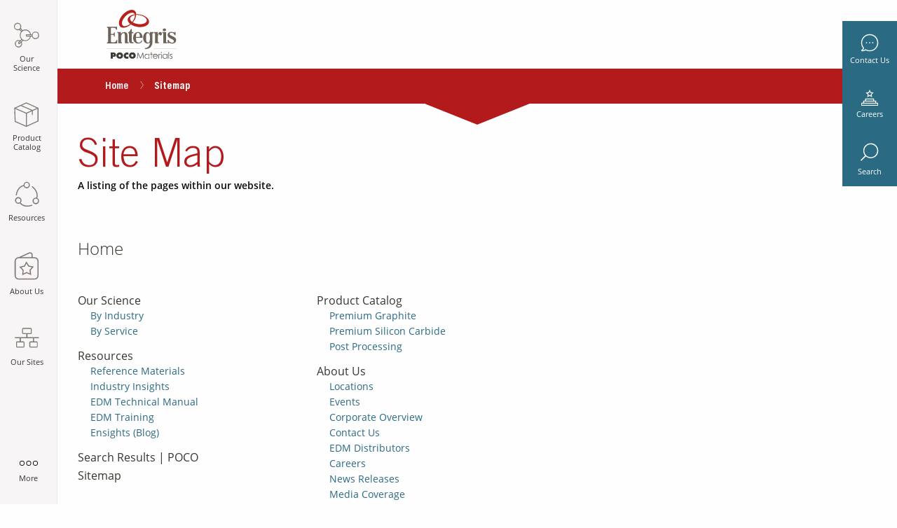

--- FILE ---
content_type: text/html;charset=utf-8
request_url: https://poco.entegris.com/en/home/sitemap.html
body_size: 18018
content:


<!DOCTYPE HTML>
<!--[if lt IE 9]>  <html class="no-js lt-ie11 lt-ie10 lt-ie9" lang=""> <![endif]-->
<!--[if IE 9]>     <html class="no-js lt-ie11 lt-ie10" lang=""> <![endif]-->
<!--[if IE 10]>    <html class="no-js lt-ie11" lang=""> <![endif]-->
<!--[if (gt IE 10)|!(IE)]><!-->
<html class="" lang="en"> <!--<![endif]-->
	
	
		

    <head data-locale="en">

        
        
        
            <!-- Google Tag Manager -->
            <!-- End Google Tag Manager -->
        

        <!-- Cannonical URL -->
        
            <link rel="canonical" href="https://poco.entegris.com/en/home/sitemap.html"/>
        

        
            <link rel="alternate" href="https://poco.entegris.com/en/home/sitemap.html" hreflang="en"/>
        

        
            <meta name="sisterlang" href="https://poco.entegris.com/en/home/sitemap.html" lang="en"/>
        

        <meta http-equiv="content-type" content="text/html; charset=UTF-8"/>
        <meta name="keywords"/>
        <meta name="description"/>
        <meta name="format-detection" content="telephone=no"/>
        

        
            <meta http-equiv="Content-Security-Policy" content="default-src 'self'; 
style-src 'self' 'unsafe-inline' https://ws.sharethis.com  https://*.entaws.net https://*.entegris.com https://entegris.scene7.com https://translate.googleapis.com; 
img-src 'self' data: https://mms.businesswire.com https://perf-na1.hsforms.com/ https://entegris.scene7.com https://cm.everesttech.net https://px.ads.linkedin.com https://dpm.demdex.net https://p.adsymptotic.com https://strack.entegris.com https://px4.ads.linkedin.com https://www.google.com https://www.google.co.in https://www.googletagmanager.com https://www.google-analytics.com https://www.linkedin.com https://l.sharethis.com https://seg.sharethis.com https://ws.sharethis.com https://*.entaws.net https://*.entegris.com https://i.ytimg.com https://www.gstatic.com https://forms.hsforms.com https://track.hubspot.com; 
media-src 'self' https://entegris.scene7.com blob: https://s7mbrstream.scene7.com/hls-vod/entegris/; 
frame-src 'self' https://www.googletagmanager.com/ https://td.doubleclick.net https://entegris.demdex.net https://e.issuu.com https://bid.g.doubleclick.net https://www.google.com https://www.youtube.com https://ws.sharethis.com https://seg.sharethis.com https://apps.kaonadn.net https://forms.hsforms.com https://www.devicecare.com https://www.surveymonkey.com https://www.youtube-nocookie.com https://tools.frameconcepts.com;
font-src 'self' https://fonts.gstatic.com https://4669942.fs1.hubspotusercontent-na1.net https://maxcdn.bootstrapcdn.com https://*.entaws.net https://*.entegris.com; 
connect-src 'self' https://static.hsappstatic.net/adsscriptloaderstatic/static-1.2738/bundles/pixels-release.js.map https://static.hsappstatic.net/adsscriptloaderstatic/static-1.2627/bundles/pixels-release.js.map https://cta-service-cms2.hubspot.com/ https://px.ads.linkedin.com/ https://adservice.google.com/ https://pagead2.googlesyndication.com/ https://googleads.g.doubleclick.net/ https://google.com https://www.google.com/ https://forms.hscollectedforms.net/ https://dpm.demdex.net https://cp.hubspot.com https://forms.hubspot.com https://api.hubapi.com https://www.google-analytics.com https://stats.g.doubleclick.net https://entegris.sc.omtrdc.net https://apikeys.civiccomputing.com https://entegris.scene7.com https://forms.hsforms.com https://s7mbrstream.scene7.com https://strack.entegris.com https://hubspot-forms-static-embed.s3.amazonaws.com https://snap.licdn.com https://cdn.linkedin.oribi.io;
script-src 'sha256-VOBVan6yYQdQZ6ArQ5bPCkvrbn6sJ0evW2VClT0EV7Q=' 'sha256-psSNmzYZPUqXoNLTH6lymkQzvJ3BGxnwSov8PgpWEs0=' 'sha256-Lzbn8x3cFyFOrgFWF8hPfZMtzx1qWBEAv8Eo4PzmncY=' 'sha256-sCP6cbqrY4BipBc9IGevKx0Up/IX0d5ytRDSJvpryg4=' 'sha256-Cqa+3m+/BSSKM4bQiBW9r1OAeYCg0cIel9oofBqWCS4=' 'sha256-xx1yacyj0lKZZOhBk8MpT7pKw4uYbJTAXh7/vdrMbh0=' 'sha256-1gOLFrxtH1etoD51IFPQveLlEXdKhQC983bGSe96s6g=' 'sha256-coxswmpWhxW9b7TC6nJ/mssIKFJfZvFtNzHoji2o5XY=' 'sha256-QjD8XWEru/3vb5B5RiPOj/4SsLMPxCvlUtOxdjCegCc=' 'sha256-FzNYcqY6cnJI1uNFVLGuVEPLHlvuvm+0CXt2iyryZYs=' 'sha256-d7z0/SkfltjMCV7cRU2WcZ0XzAUDCaNfoZiDTKTNtcU=' 'sha256-rI1GhR+qzSmK+a4BexO6MgR6BZqly+WAjV+H3oA2euI=' 'sha256-yPWpuC4Yij7om5YBXb67cEkmbPgn8+84ts530weXvjs=' 'sha256-Dbtb7cWJ6nFZHpOYZUetxOFPPsapivk26Tu0ZgKAm8I=' 'sha256-sNpdmYuxAFPtUQ2W9sxAf/CSmklPmRw9CmSOWkji5wE=' 'sha256-iKRSz1xKUb+i2UG8EyCFRKWbhT1G2hBr06cSV7bu3CY=' 'sha256-i4TyWYfdHvqqS3OBLWu4IcZohNAjalz7rybpekOEDzI=' 'sha256-kbHtQyYDQKz4SWMQ8OHVol3EC0t3tHEJFPCSwNG9NxQ=' 'sha256-oRJazM5CW8yZU2taBL94Qh1tXCh6quZ+wpXYACYCUdI=' 'sha256-kx255ZFYAHJwAsoprt4s8AH0mRnGkt1Wh+DYo57qgfw=' 'sha256-7EFM+eSdCuiBc91TaKMBRDDHAVTL6Tk5SUlHhdou1rg=' 'sha256-WJai/Y7AD4QT+Skxy4+zrhYBzxqYZoS5sLQ6kKoB1O4=' 'sha256-xyb9lw5xqnYbRDchBeWtRWwPPg2WOXtPsy1y3LNx+Dc=' 'sha256-vqLgxPjd0MXyCM8l67bQ0y06tGYz08SmvkivnUOmAWE=' 'sha256-VEWxz91JHw+5pAHPzz0NM9nNiriOOkR7R2gbpqXLBpU=' 'sha256-vqeA5i1yJj4CzriQQYp2VSAjbdhFqM3prJ5aWSzeSHg=' 'sha256-kgFRkvOTv6dBbGMuYAGM8qNh51u/OL8k3L3RAJ2j5bw=' 'sha256-biekZyElU9NsVZIEjkD9C+Rg6JysKQo+2w430+IKe80=' 'sha256-qljpzOUG03HCx7dun80S3Z6C4FnntCC/6dgTrBZ+Oyc=' 'sha256-8NmwQPN+onhKm/jsu7sPywjrSjP8e8p6NhHERaw/3mw=' 'sha256-hNKR8/nNof7ES5KQETfexB3XRKfP3RVU3RdQFujmp3c=' 'sha256-3voPRNadrYaqvEI9yv34QgI6OkZuIvjAFyLOSOWr5aA=' 'sha256-Xum7qChMSOMhSu9AF8sm95oevCIYpX6X4+rqOu+H+7s=' 'sha256-9kQ6Bjy+HAjxIkWKadVLttYAH2WuOVEKCHY7pnlgMz0=' 'sha256-Nlufg6NKPspEHvMtCiLLZAml9ZhzZR34aaLyfjzINiY=' 'sha256-sV/ae3iNLC+GoebFk3z8naBDoYLkKB8ZxhYYv7F/FrY=' 'sha256-/Ar5Ds2JbnzHs3o8UdC40BwkggXWPmrGq/3KJQTJnMA=' 'sha256-lACTBaBQVd1MqZ0h71SX2jbeIWQ3VRiR6FqJh1M0d04=' 'sha256-HjLi8GtAV4W3f84umeSyZSxab9ENm5R59x8bA3VpjzQ=' 'sha256-3x1Ivjk6h/etrL4PfU0pd/tumU44y8OlmT2mNJFaPVk=' 'sha256-RitY9+G3/vPGqrahXL1rb2/mrG1KyoMVrBOHqx+bO4w=' 'sha256-TKmaFvj/pNFABBeojtW+TFPB0aW2H9JHytM0PwSeCcY=' 'sha256-cRn7r6s4WcJyPBXPbQmPHRunmt8iki/GvKTHp7JRAjs=' 'sha256-o4G7Kc1VBwxxyiIn7KEaJIJOaH77f3TV/SrkM1ttV1M=' 'sha256-paNaD8h96FcfUML+0DmHqGbHymIyFD3vNR8V+U4eMek=' 'sha256-/nkZSH8lPSLYVqmEQislaa+C3xAVHsVsm8g334pTvGI=' 'sha256-otOzQqgfX3or+MImr1b45izfKpzbdccTaqzGcR8HxKE=' 'sha256-1pAfID2YVezHYd7UJVayvHdKJ0YU/CMKQhdiZM7WGMU=' 'sha256-hNKR8/nNof7ES5KQETfexB3XRKfP3RVU3RdQFujmp3c=' 'sha256-sRQFWprc5mIU+bkeTa8ek0X1Up2ClWfXO4yELgT/x2I=' 'sha256-rmINaqV9VCsBRFOhm5tVqnE/GhZAaoIr94+AdHq1Y5k=' 'sha256-uhw1MQtofM0J9jq24GTKmqj6M5qAbcXumZBxrG3DXp0=' 'sha256-Ww7ph9bRwubTmZ6IgFvDkV6Lb4b2vxKOGcphWVxCjI0=' 'sha256-8lvVebhdrc202pdvrf3i9gcAJA1KhL3dOG3FTrx1Qrw=' 'sha256-5YAq5lGF8nJGEIuci8a4eDWtZ0YBWskCVlzbVrXsdE4=' 'sha256-umX+oKsjVmVIZaytLtDtbwbA6XL/zXl7cXrwneqFGb0=' 'sha256-Onx6RCm726dONVbWzxueTeAuCObp2MmhpIu9b2dsW4o=' 'sha256-4sT9L1v5eyyoW76QOOdbgd0FSEf1m6DDNAXQIZnQUhc='
'sha256-WOMtNXkmrPv0AE7BD0xioaC8V/JBFc44bDkmhluQbWY=' 'sha256-97Gc/BIVU9BiqI765DNyCzsCuPPmU5693C1/m+TwAIs='
'sha256-Xt5IqEFwbZ2jhp9HH1BiIA5UWWfbs6MuZApGvlz2lvk=' 'sha256-nH4nt3yIhMoEo7xtgZysaw3JucJAht8tRHGb5bHa4NA=' 'sha256-n0ymP2k+x/uDOhT5xeoJmLQJvLW+tezHW73cwhJ8SNM='
'strict-dynamic' 'self' 'unsafe-hashes'; 
">
        

        

        <meta content="width=device-width, initial-scale=1.0, minimum-scale=1.0" name="viewport"/>
        <meta name="title" content="Sitemap"/>

        <!-- Open Graph Meta Tags - Facebook -->
        <meta name="og:title" content="Sitemap"/>
        <meta name="og:type" content="website"/>
        <meta name="og:url" content="https://poco.entegris.com/en/home/sitemap.html"/>
        <meta name="og:image" content="https://poco.entegris.com/content/dam/web/open-graph/Entegris_OpenGraph.png"/>

        <!-- Open Graph Meta Tags - LinkedIn -->
        <meta name="title" property="og:title" content="Sitemap"/>
        <meta name="type" property="og:type" content="website"/>
        <meta name="url" property="og:url" content="https://poco.entegris.com/en/home/sitemap.html"/>
        <meta name="image" property="og:image" content="https://poco.entegris.com/content/dam/web/open-graph/Entegris_OpenGraph.png"/>

        
        
        

        
        <!-- Start of DT Embed Code -->
        
            <script>
    var script   = document.createElement("script");
    script.type  = "text/javascript";
    script.src   = "https://js-cdn.dynatrace.com/jstag/147f84b2bdc/bf66617fkf/a87bda322e05b294_complete.js";
    script.setAttribute("crossorigin", "anonymous");
    document.head.appendChild(script);
</script>
        
        <!-- End of DT Embed Code -->
        
        <!-- Start of HubSpot Embed Code -->

        <!-- End of HubSpot Embed Code -->
        
        <script>
            var script = document.createElement("script");
            script.type = "text/javascript";
            script.src = "https://cdnjs.cloudflare.com/ajax/libs/js-polyfills/0.1.43/polyfill.min.js";
            script.setAttribute("crossorigin", "anonymous");
            document.head.appendChild(script);
        </script>

        <link rel="stylesheet" href="/static/assets/css/app.css"/>
        
        <script type="text/javascript">
            function getMetaContentByName(name, content) {
                let value = "";
                var content = (content == null) ? 'content' : content;
                try {
                    value = document.querySelector("meta[name='" + name + "']").getAttribute(content);
                } catch {
                    value = "";
                }
                return value;
            }
        </script>

        

        <title>Sitemap | POCO</title>
        
        
        <script type="text/javascript">
            var digitalData = {
                page: {
                    pageInfo: {},
                    category: {},
                    attributes: {}
                },
                user: [{
                    profile: [{
                        attributes: {},
                        profileInfo: {}
                    }]
                }],
                cookiepreference: {}
            };
        </script>

        


            
                <meta name="digitaldata-hubspotTrackingCode" content="//js.hs-scripts.com/4669942.js"/>
                <meta name="digitaldata-pageInstanceID" content="content-microsite-live-poco-live-en-home-sitemap"/>
                <meta name="digitaldata-pageTitle" content="Sitemap"/>
                <meta name="digitaldata-destinationURL" content="https://poco.entegris.com/en/home/sitemap.html"/>
                <meta name="digitaldata-pageType" content="page"/>
                <meta name="digitaldata-locale" content="en"/>
                
                <script type="text/javascript">
                    digitalData = {
                        pageInstanceID: getMetaContentByName("digitaldata-pageInstanceID"),
                        page: {
                            pageInfo: {
                                pageID: getMetaContentByName("digitaldata-pageTitle"),
                                destinationURL: getMetaContentByName("digitaldata-destinationURL"),
                                referringURL: document.referrer
                            },
                            category: {
                                primaryCategory: "",
                                subCategory1: "",
                                pageType: getMetaContentByName("digitaldata-pageType")
                            },
                            attributes: {
                                language: getMetaContentByName("digitaldata-locale"),
                                errorPage: ""
                            }
                        },
                        cookiepreference: {
                            analytics: true,
                            advertising: true,
                            socialnetworking: true
                        }
                    };
                    setTimeout(function() {
                        if(digitalData.cookiepreference.analytics === true && digitalData.cookiepreference.advertising === true && digitalData.cookiepreference.socialnetworking === true) {
                            window.dataLayer = window.dataLayer || [];
                            window.gtag = function (){
                                dataLayer.push(arguments);
                            }
                            // Default ad_storage to 'granted'.
                            gtag('consent', 'default', {
                               'analytics_storage': 'granted',
                               'ad_storage': 'granted'
                            });
                            (function (w, d, s, l, i) {
                                w[l] = w[l] || [];
                                w[l].push({ 'gtm.start': new Date().getTime(), event: 'gtm.js' });
                                var f = d.getElementsByTagName(s)[0], j = d.createElement(s), dl = l != 'dataLayer' ? '&l=' + l : '';
                                j.async = true;
                                j.src = 'https://www.googletagmanager.com/gtm.js?id=' + i + dl;
                                f.parentNode.insertBefore(j, f);
                            })(window, document, 'script', 'dataLayer', 'GTM-KRD9GM2');

                            var hubspotTrackingCode = getMetaContentByName("digitaldata-hubspotTrackingCode");
                            var script = document.createElement("script");
                            script.type = "text/javascript";
                            if(hubspotTrackingCode != null) {
                                script.src = hubspotTrackingCode;
                            }
                            script.setAttribute("async", "");
                            script.setAttribute("defer", "");
                            script.setAttribute("id", "hs-script-loader");
                            document.head.appendChild(script);
                        }
                    }, 500);
                </script>
            

        
        
        
        <meta name="launchPath" content="//assets.adobedtm.com/1b548f3b9240/c16617d20d5f/launch-b0421ba95fc7.min.js"/>
        <meta name="digitaldata-pageInstanceID" content="content-microsite-live-poco-live-en-home-sitemap"/>
        <meta name="digitaldata-hubspotTrackingCode" content="//js.hs-scripts.com/4669942.js"/>
        
        <script type="text/javascript">
            var localeVar = document.getElementsByTagName("head")[0].getAttribute("data-locale");
            var countryCookieValue = "";
            var expiryTime = 0;
            function readCookie(name) {
                var nameEQ = name + '=';
                var ca = document.cookie.split(';');
                for (var i = 0; i < ca.length; i++) {
                    var c = ca[i];
                    while (c.charAt(0) === ' ') {
                        c = c.substring(1, c.length);
                    }
                    if (c.indexOf(nameEQ) === 0) {
                        return c.substring(nameEQ.length, c.length);
                    }
                }
                return null;
            };

            function setCookie(name, value, expires, path, domain, secure) {
                cookieStr = name + "=" + encodeURI(value) + "; ";

                if (expires) {
                    expires = setExpiration(expires);
                    cookieStr += "expires=" + expires + "; ";
                }
                if (path) {
                    cookieStr += "path=" + path + "; ";
                }
                if (domain) {
                    cookieStr += "domain=" + domain + "; ";
                }
                if (secure) {
                    cookieStr += "secure; ";
                }

                document.cookie = cookieStr;
            }

            function setExpiration(cookieLife) {
                var today = new Date();
                var expr = new Date(today.getTime() + cookieLife * 24 * 60 * 60 * 1000);
                return expr.toGMTString();
            }

            var cookieValue = readCookie("country");

            if (!cookieValue) {
                let url = "/bin/content/entegris-live/getCountry.json?cache=false";
                let currentUrl = new URL(window.location.href);
                let searchParams = new URLSearchParams(currentUrl.search);
                let remoteIp = searchParams.get('remoteTestIPAddress');
                console.log(searchParams.get('remoteTestIPAddress'));
                url = remoteIp ? url + '&remoteTestIPAddress=' + remoteIp : url;

                var xhr = new XMLHttpRequest();

                xhr.open("GET", url, true);
                xhr.onload = function (e) {
                    if (xhr.readyState === 4) {
                        if (xhr.status === 200) {

                            console.log("Called showReCaptcha And response is:" + xhr.responseText);
                            console.log("200 response found");
                            if (xhr.responseText) {

                                var caller = xhr.responseText;
                                if (caller == 'bot') {
                                    expiryTime = 365;
                                    console.log("Creating country cookie for bots");
                                } else {
                                    digitalData.page.attributes.country = caller;
                                }
                                setCookie('country', caller, expiryTime, '/');
                                console.log("country cookie created for caller:" + caller);
                                var head = document.querySelector("head");
                                head.setAttribute('data-country', caller);
                                countryCookieValue = caller;
                            } else {
                                console.log("reCaptcha has to be shown");
                            }
                        } else {
                            console.error(xhr.statusText);
                        }
                        preloadDefault();
                        loadLaunchCode();
                    }
                };
                xhr.onerror = function (e) {
                    console.error(xhr.statusText);
                    preloadDefault();
                    loadLaunchCode();
                };
                xhr.send(null);

            } else {
                cookieValue = decodeURIComponent(cookieValue);
                digitalData.page.attributes.country = cookieValue;
                countryCookieValue = cookieValue;
                preloadDefault();
                loadLaunchCode();
            }

            async function loadLoginDetails() {
                var pagepath = getMetaContentByName("digitaldata-pageInstanceID");
                if (!pagepath.includes('poco') && !pagepath.includes('lifesciences')) {
                    var userCookie = readCookie('userdata');
                    let profileArr = [];
                    let userArr = [];
                    let profileObj = {};
                    let userObj = {};
                    let attributes = {};
                    if (!userCookie) {
                        let url = "/header";
                        let hybrisUrl = "/shop/en/USD";
                        url = hybrisUrl + url;

                        let login = false;

                        var xhr = new XMLHttpRequest();
                        xhr.open("GET", url, true);
                        xhr.onload = function (e) {
                            if (xhr.readyState === 4) {
                                if (xhr.status === 200) {
                                    console.log("200 response found");
                                    if (xhr.responseText) {
                                        var data = JSON.parse(xhr.responseText);
                                        if (data.loginStatus != 'true') {
                                            let userdet = {};
                                            login = true;
                                            attributes.loginStatus = login;
                                            userdet.ls = data.loginStatus;
                                            profileObj.attributes = attributes;

                                            let profileInfo = {};
                                            profileInfo.profileEmail = data.profileEmail;
                                            profileInfo.profileID = data.profileID;
                                            profileInfo.profilePk = data.profilePk;
                                            profileInfo.delivery = data.delivery;
                                            userdet.email = data.profileEmail;
                                            userdet.id = data.profileID;
                                            userdet.pk = data.profilePk;
                                            userdet.delivery = data.delivery;
                                            if (data.company != "undefined" || data.company != null) {
                                                profileInfo.company = data.company;
                                                userdet.company = data.company;
                                            } else {
                                                profileInfo.company = "";
                                                userdet.company = "";
                                            }
                                            if (data.salesOrg != "undefined" || data.salesOrg != null) {
                                                profileInfo.organization = data.salesOrg;
                                                userdet.org = data.salesOrg;
                                            } else {
                                                profileInfo.organization = "";
                                                userdet.org = "";
                                            }
                                            profileObj.profileInfo = profileInfo;

                                            let address = {};
                                            if (data.city != null) {
                                                address.city = data.city;
                                                userdet.city = data.city;
                                            } if (data.state_province != null) {
                                                address.state_province = data.state_province;
                                                userdet.state = data.state;
                                            }
                                            if (data.country != null) {
                                                address.country = data.country.isocode;
                                                userdet.cnt = data.country.isocode;
                                            }
                                            profileObj.address = address;

                                            setCookie("userdata", JSON.stringify(userdet), expiryTime, "/");
                                        } else {
                                            login = false;
                                            attributes.loginStatus = login;
                                            profileObj.attributes = attributes;
                                        }
                                        profileArr.push(profileObj);
                                        userObj.profile = profileArr;
                                        userArr.push(userObj);
                                        digitalData.user = userArr;
                                    } else {
                                        console.log("Data not found");
                                    }
                                } else {
                                    console.error(xhr.statusText);
                                }
                            }
                        };
                        xhr.onerror = function (e) {
                            console.error("Data not found");
                        };
                        xhr.send(null);
                    } else {
                        var data = JSON.parse(decodeURI(userCookie));
                        if (data.ls != 'true') {
                            attributes.loginStatus = true;
                            profileObj.attributes = attributes;
                        }
                        let profileInfo = {};
                        profileInfo.profileEmail = data.email;
                        profileInfo.profileID = data.id;
                        profileInfo.profilePk = data.pk;
                        profileInfo.delivery = data.delivery;
                        if (data.company != "undefined" || data.company != null) {
                            profileInfo.company = data.company;
                        } else {
                            profileInfo.company = "";
                        }
                        if (data.org != "undefined" || data.org != null) {
                            profileInfo.organization = data.org;
                        } else {
                            profileInfo.organization = "";
                        }
                        profileObj.profileInfo = profileInfo;
                        let address = {};
                        if (data.city != null) {
                            address.city = data.city;
                        } if (data.state != null) {
                            address.state_province = data.state;
                        }
                        if (data.cnt != null) {
                            address.country = data.cnt;
                        }
                        profileObj.address = address;

                        profileArr.push(profileObj);
                        userObj.profile = profileArr;
                        userArr.push(userObj);
                        digitalData.user = userArr;
                    }
                }
            }

            function preloadDefault() {
                var readCookieControl = JSON.parse(readCookie("CookieControl"));
                if (readCookieControl !== null) {
                    var optionalCookies = readCookieControl.optionalCookies;
                    digitalData.cookiepreference = {};
                    if (optionalCookies.analytics !== "revoked") {
                        digitalData.cookiepreference.analytics = true;

                        var hubspotTrackingCode = getMetaContentByName("digitaldata-hubspotTrackingCode");
                        var script = document.createElement("script");
                        script.type = "text/javascript";
                        if(hubspotTrackingCode != null) {
                            script.src = hubspotTrackingCode;
                        }
                        script.setAttribute("async", "");
                        script.setAttribute("defer", "");
                        script.setAttribute("id", "hs-script-loader");
                        document.head.appendChild(script);
                    } else {
                        digitalData.cookiepreference.analytics = false;
                    }
                    if (optionalCookies.advertising !== "revoked") {
                        digitalData.cookiepreference.advertising = true;
                    } else {
                        digitalData.cookiepreference.advertising = false;
                    }
                    if (optionalCookies.socialsharing !== "revoked") {
                        digitalData.cookiepreference.socialnetworking = true;
                    } else {
                        digitalData.cookiepreference.socialnetworking = false;
                    }

                    if(optionalCookies.analytics !== "revoked" && optionalCookies.advertising !== "revoked") {
                        window.dataLayer = window.dataLayer || [];
                        window.gtag = function (){
                              dataLayer.push(arguments);
                        }
                        // Default ad_storage to 'granted'.
                        gtag('consent', 'default', {
                            'analytics_storage': 'granted',
                            'ad_storage': 'granted'
                        });
                        (function (w, d, s, l, i) {
                            w[l] = w[l] || [];
                            w[l].push({ 'gtm.start': new Date().getTime(), event: 'gtm.js' });
                            var f = d.getElementsByTagName(s)[0], j = d.createElement(s), dl = l != 'dataLayer' ? '&l=' + l : '';
                            j.async = true;
                            j.src = 'https://www.googletagmanager.com/gtm.js?id=' + i + dl;
                            f.parentNode.insertBefore(j, f);
                        })(window, document, 'script', 'dataLayer', 'GTM-KRD9GM2');
                    }
                }
            }

            async function loadLaunchCode() {
                await loadLoginDetails();
                var script = document.createElement("script");
                script.type = "text/javascript";
                script.src = getMetaContentByName("launchPath");
                script.setAttribute("async", "");
                document.head.appendChild(script);
            }
        </script>
        
        
    </head>

	

	
		
    
    <script>
	        var script   = document.createElement("script");
	    	script.type  = "text/javascript";
	    	script.src   = "/static/assets/js/lib/requirejs/require.js";
			script.setAttribute("defer", true);
			script.setAttribute("data-main", "/static/assets/js/main");
	    	document.head.appendChild(script);
    </script>

    <body class=" poco">
        
        
        
        <!-- Google Tag Manager (noscript) -->
        <noscript><iframe src="https://www.googletagmanager.com/ns.html?id=GTM-KRD9GM2" height="0" width="0" style="display:none;visibility:hidden"></iframe></noscript>
        <!-- End Google Tag Manager (noscript) -->
        
        <div class="main-wrapper">
            <section>
<!-- SDI include (path: /content/microsite-live/poco-live/en/home/sitemap/_jcr_content/multitiernavigation.ssi.html/entegris/components/content/ux/multitiernavigation.html, resourceType: entegris/components/content/ux/multitiernavigation) -->



<div class="mobile-search" data-ent-component="newSearch" style="opacity: 0; display:none">
	<div id="pocoSearchURLMob" data-search-page-url="/content/microsite-live/poco-live/en/home/search"></div>
	<form action="/search" method="get" name="search_form" id="mob-search-form">
		<div class="wrap">
			<input type="text" name="q" autocomplete="off" class="typeahead search-input" id="siteMobileSearch" placeholder="Search keywords..." maxlength="64" title="search"/>

			<input type="submit" class="submit-icon" id="siteSearchButton" disabled="" aria-label="submit Search keywords..."/>
		</div>
	</form>
</div>
<div class="multi-tier-container hide-for-small-only" data-ent-component="multiTier" data-dynamicimageserverurl="https://entegris.scene7.com/is/image/entegris/">
	<input type="hidden" id="jsonMultiTierNav" value="[{&#34;sequence&#34;:1,&#34;linkText&#34;:&#34;Our Science&#34;,&#34;linkURL&#34;:&#34;/en/home/our-science.html&#34;,&#34;resourcePath&#34;:&#34;/content/microsite-live/poco-live/en/home/our-science&#34;,&#34;keyTitle&#34;:&#34;our-science&#34;,&#34;pageTarget&#34;:&#34;_self&#34;,&#34;children&#34;:[{&#34;sequence&#34;:0,&#34;linkText&#34;:&#34;By Industry&#34;,&#34;linkURL&#34;:&#34;/en/home/our-science/by-industry.html&#34;,&#34;resourcePath&#34;:&#34;/content/microsite-live/poco-live/en/home/our-science/by-industry&#34;,&#34;keyTitle&#34;:&#34;by-industry&#34;,&#34;pageTarget&#34;:&#34;_self&#34;,&#34;children&#34;:[{&#34;sequence&#34;:0,&#34;linkText&#34;:&#34;Aerospace&#34;,&#34;linkURL&#34;:&#34;/en/home/our-science/by-industry/aerospace.html&#34;,&#34;resourcePath&#34;:&#34;/content/microsite-live/poco-live/en/home/our-science/by-industry/aerospace&#34;,&#34;keyTitle&#34;:&#34;aerospace&#34;,&#34;pageTarget&#34;:&#34;_self&#34;,&#34;children&#34;:[{&#34;sequence&#34;:0,&#34;linkText&#34;:&#34;Satellite Optics&#34;,&#34;linkURL&#34;:&#34;/en/home/our-science/by-industry/aerospace/satellite-optics.html&#34;,&#34;resourcePath&#34;:&#34;/content/microsite-live/poco-live/en/home/our-science/by-industry/aerospace/satellite-optics&#34;,&#34;keyTitle&#34;:&#34;satellite-optics&#34;,&#34;pageTarget&#34;:&#34;_self&#34;,&#34;children&#34;:[]},{&#34;sequence&#34;:0,&#34;linkText&#34;:&#34;Aircraft Engine Components&#34;,&#34;linkURL&#34;:&#34;/en/home/our-science/by-industry/aerospace/aircraft-components.html&#34;,&#34;resourcePath&#34;:&#34;/content/microsite-live/poco-live/en/home/our-science/by-industry/aerospace/aircraft-components&#34;,&#34;keyTitle&#34;:&#34;aircraft-components&#34;,&#34;pageTarget&#34;:&#34;_blank&#34;,&#34;children&#34;:[]},{&#34;sequence&#34;:0,&#34;linkText&#34;:&#34;Aircraft Manufacturing Tooling and Fixtures&#34;,&#34;linkURL&#34;:&#34;/en/home/our-science/by-industry/aerospace/tooling.html&#34;,&#34;resourcePath&#34;:&#34;/content/microsite-live/poco-live/en/home/our-science/by-industry/aerospace/tooling&#34;,&#34;keyTitle&#34;:&#34;tooling&#34;,&#34;pageTarget&#34;:&#34;_self&#34;,&#34;children&#34;:[]}]},{&#34;sequence&#34;:0,&#34;linkText&#34;:&#34;EDM&#34;,&#34;linkURL&#34;:&#34;/en/home/our-science/by-industry/edm.html&#34;,&#34;resourcePath&#34;:&#34;/content/microsite-live/poco-live/en/home/our-science/by-industry/edm&#34;,&#34;keyTitle&#34;:&#34;edm&#34;,&#34;pageTarget&#34;:&#34;_self&#34;,&#34;children&#34;:[{&#34;sequence&#34;:0,&#34;linkText&#34;:&#34;Aerospace Components&#34;,&#34;linkURL&#34;:&#34;/en/home/our-science/by-industry/edm/aerospace.html&#34;,&#34;resourcePath&#34;:&#34;/content/microsite-live/poco-live/en/home/our-science/by-industry/edm/aerospace&#34;,&#34;keyTitle&#34;:&#34;aerospace&#34;,&#34;pageTarget&#34;:&#34;_self&#34;,&#34;children&#34;:[]},{&#34;sequence&#34;:0,&#34;linkText&#34;:&#34;Automotive&#34;,&#34;linkURL&#34;:&#34;/en/home/our-science/by-industry/edm/automotive.html&#34;,&#34;resourcePath&#34;:&#34;/content/microsite-live/poco-live/en/home/our-science/by-industry/edm/automotive&#34;,&#34;keyTitle&#34;:&#34;automotive&#34;,&#34;pageTarget&#34;:&#34;_self&#34;,&#34;children&#34;:[]},{&#34;sequence&#34;:0,&#34;linkText&#34;:&#34;Consumer Goods and Electronics&#34;,&#34;linkURL&#34;:&#34;/en/home/our-science/by-industry/edm/consumer-goods-and-electronics.html&#34;,&#34;resourcePath&#34;:&#34;/content/microsite-live/poco-live/en/home/our-science/by-industry/edm/consumer-goods-and-electronics&#34;,&#34;keyTitle&#34;:&#34;consumer-goods-and-electronics&#34;,&#34;pageTarget&#34;:&#34;_self&#34;,&#34;children&#34;:[]},{&#34;sequence&#34;:0,&#34;linkText&#34;:&#34;Medical&#34;,&#34;linkURL&#34;:&#34;/en/home/our-science/by-industry/edm/medical.html&#34;,&#34;resourcePath&#34;:&#34;/content/microsite-live/poco-live/en/home/our-science/by-industry/edm/medical&#34;,&#34;keyTitle&#34;:&#34;medical&#34;,&#34;pageTarget&#34;:&#34;_self&#34;,&#34;children&#34;:[]},{&#34;sequence&#34;:0,&#34;linkText&#34;:&#34;Power Generation&#34;,&#34;linkURL&#34;:&#34;/en/home/our-science/by-industry/edm/power-generation.html&#34;,&#34;resourcePath&#34;:&#34;/content/microsite-live/poco-live/en/home/our-science/by-industry/edm/power-generation&#34;,&#34;keyTitle&#34;:&#34;power-generation&#34;,&#34;pageTarget&#34;:&#34;_self&#34;,&#34;children&#34;:[]}]},{&#34;sequence&#34;:0,&#34;linkText&#34;:&#34;Energy&#34;,&#34;linkURL&#34;:&#34;/en/home/our-science/by-industry/energy.html&#34;,&#34;resourcePath&#34;:&#34;/content/microsite-live/poco-live/en/home/our-science/by-industry/energy&#34;,&#34;keyTitle&#34;:&#34;energy&#34;,&#34;pageTarget&#34;:&#34;_self&#34;,&#34;children&#34;:[{&#34;sequence&#34;:0,&#34;linkText&#34;:&#34;Fuel Cell&#34;,&#34;linkURL&#34;:&#34;/en/home/our-science/by-industry/energy/fuel-cell.html&#34;,&#34;resourcePath&#34;:&#34;/content/microsite-live/poco-live/en/home/our-science/by-industry/energy/fuel-cell&#34;,&#34;keyTitle&#34;:&#34;fuel-cell&#34;,&#34;pageTarget&#34;:&#34;_self&#34;,&#34;children&#34;:[]},{&#34;sequence&#34;:0,&#34;linkText&#34;:&#34;Nuclear&#34;,&#34;linkURL&#34;:&#34;/en/home/our-science/by-industry/energy/nuclear.html&#34;,&#34;resourcePath&#34;:&#34;/content/microsite-live/poco-live/en/home/our-science/by-industry/energy/nuclear&#34;,&#34;keyTitle&#34;:&#34;nuclear&#34;,&#34;pageTarget&#34;:&#34;_self&#34;,&#34;children&#34;:[]},{&#34;sequence&#34;:0,&#34;linkText&#34;:&#34;Petrochemical&#34;,&#34;linkURL&#34;:&#34;/en/home/our-science/by-industry/energy/petrochemical.html&#34;,&#34;resourcePath&#34;:&#34;/content/microsite-live/poco-live/en/home/our-science/by-industry/energy/petrochemical&#34;,&#34;keyTitle&#34;:&#34;petrochemical&#34;,&#34;pageTarget&#34;:&#34;_self&#34;,&#34;children&#34;:[]},{&#34;sequence&#34;:0,&#34;linkText&#34;:&#34;Solar&#34;,&#34;linkURL&#34;:&#34;/en/home/our-science/by-industry/energy/solar.html&#34;,&#34;resourcePath&#34;:&#34;/content/microsite-live/poco-live/en/home/our-science/by-industry/energy/solar&#34;,&#34;keyTitle&#34;:&#34;solar&#34;,&#34;pageTarget&#34;:&#34;_self&#34;,&#34;children&#34;:[]}]},{&#34;sequence&#34;:0,&#34;linkText&#34;:&#34;Industrial&#34;,&#34;linkURL&#34;:&#34;/en/home/our-science/by-industry/general-industrial.html&#34;,&#34;resourcePath&#34;:&#34;/content/microsite-live/poco-live/en/home/our-science/by-industry/general-industrial&#34;,&#34;keyTitle&#34;:&#34;general-industrial&#34;,&#34;pageTarget&#34;:&#34;_self&#34;,&#34;children&#34;:[{&#34;sequence&#34;:0,&#34;linkText&#34;:&#34;Air Bearings&#34;,&#34;linkURL&#34;:&#34;/en/home/our-science/by-industry/general-industrial/air-bearings.html&#34;,&#34;resourcePath&#34;:&#34;/content/microsite-live/poco-live/en/home/our-science/by-industry/general-industrial/air-bearings&#34;,&#34;keyTitle&#34;:&#34;air-bearings&#34;,&#34;pageTarget&#34;:&#34;_self&#34;,&#34;children&#34;:[]},{&#34;sequence&#34;:0,&#34;linkText&#34;:&#34;Bearing Sleeves&#34;,&#34;linkURL&#34;:&#34;/en/home/our-science/by-industry/general-industrial/bearing-sleeves.html&#34;,&#34;resourcePath&#34;:&#34;/content/microsite-live/poco-live/en/home/our-science/by-industry/general-industrial/bearing-sleeves&#34;,&#34;keyTitle&#34;:&#34;bearing-sleeves&#34;,&#34;pageTarget&#34;:&#34;_self&#34;,&#34;children&#34;:[]},{&#34;sequence&#34;:0,&#34;linkText&#34;:&#34;E-Beam Crucibles&#34;,&#34;linkURL&#34;:&#34;/en/home/our-science/by-industry/general-industrial/e-beam-crucibles.html&#34;,&#34;resourcePath&#34;:&#34;/content/microsite-live/poco-live/en/home/our-science/by-industry/general-industrial/e-beam-crucibles&#34;,&#34;keyTitle&#34;:&#34;e-beam-crucibles&#34;,&#34;pageTarget&#34;:&#34;_self&#34;,&#34;children&#34;:[]},{&#34;sequence&#34;:0,&#34;linkText&#34;:&#34;Heaters&#34;,&#34;linkURL&#34;:&#34;/en/home/our-science/by-industry/general-industrial/heaters.html&#34;,&#34;resourcePath&#34;:&#34;/content/microsite-live/poco-live/en/home/our-science/by-industry/general-industrial/heaters&#34;,&#34;keyTitle&#34;:&#34;heaters&#34;,&#34;pageTarget&#34;:&#34;_self&#34;,&#34;children&#34;:[]},{&#34;sequence&#34;:0,&#34;linkText&#34;:&#34;Hot Press Die (HPD)&#34;,&#34;linkURL&#34;:&#34;/en/home/our-science/by-industry/general-industrial/hot-press-die--hpd-.html&#34;,&#34;resourcePath&#34;:&#34;/content/microsite-live/poco-live/en/home/our-science/by-industry/general-industrial/hot-press-die--hpd-&#34;,&#34;keyTitle&#34;:&#34;hot-press-die--hpd-&#34;,&#34;pageTarget&#34;:&#34;_self&#34;,&#34;children&#34;:[]},{&#34;sequence&#34;:0,&#34;linkText&#34;:&#34;Ink Jet&#34;,&#34;linkURL&#34;:&#34;/en/home/our-science/by-industry/general-industrial/ink-jet.html&#34;,&#34;resourcePath&#34;:&#34;/content/microsite-live/poco-live/en/home/our-science/by-industry/general-industrial/ink-jet&#34;,&#34;keyTitle&#34;:&#34;ink-jet&#34;,&#34;pageTarget&#34;:&#34;_self&#34;,&#34;children&#34;:[]},{&#34;sequence&#34;:0,&#34;linkText&#34;:&#34;Thermal Management&#34;,&#34;linkURL&#34;:&#34;/en/home/our-science/by-industry/general-industrial/thermal-management.html&#34;,&#34;resourcePath&#34;:&#34;/content/microsite-live/poco-live/en/home/our-science/by-industry/general-industrial/thermal-management&#34;,&#34;keyTitle&#34;:&#34;thermal-management&#34;,&#34;pageTarget&#34;:&#34;_self&#34;,&#34;children&#34;:[]},{&#34;sequence&#34;:0,&#34;linkText&#34;:&#34;Ultrasound&#34;,&#34;linkURL&#34;:&#34;/en/home/our-science/by-industry/general-industrial/ultrasonic.html&#34;,&#34;resourcePath&#34;:&#34;/content/microsite-live/poco-live/en/home/our-science/by-industry/general-industrial/ultrasonic&#34;,&#34;keyTitle&#34;:&#34;ultrasonic&#34;,&#34;pageTarget&#34;:&#34;_self&#34;,&#34;children&#34;:[]}]},{&#34;sequence&#34;:0,&#34;linkText&#34;:&#34;Glass Forming&#34;,&#34;linkURL&#34;:&#34;/en/home/our-science/by-industry/glass-forming.html&#34;,&#34;resourcePath&#34;:&#34;/content/microsite-live/poco-live/en/home/our-science/by-industry/glass-forming&#34;,&#34;keyTitle&#34;:&#34;glass-forming&#34;,&#34;pageTarget&#34;:&#34;_blank&#34;,&#34;children&#34;:[]},{&#34;sequence&#34;:0,&#34;linkText&#34;:&#34;Glass Handling&#34;,&#34;linkURL&#34;:&#34;/en/home/our-science/by-industry/glass-handling.html&#34;,&#34;resourcePath&#34;:&#34;/content/microsite-live/poco-live/en/home/our-science/by-industry/glass-handling&#34;,&#34;keyTitle&#34;:&#34;glass-handling&#34;,&#34;pageTarget&#34;:&#34;_self&#34;,&#34;children&#34;:[]},{&#34;sequence&#34;:0,&#34;linkText&#34;:&#34;Life Sciences&#34;,&#34;linkURL&#34;:&#34;/en/home/our-science/by-industry/life-sciences.html&#34;,&#34;resourcePath&#34;:&#34;/content/microsite-live/poco-live/en/home/our-science/by-industry/life-sciences&#34;,&#34;keyTitle&#34;:&#34;life-sciences&#34;,&#34;pageTarget&#34;:&#34;_blank&#34;,&#34;children&#34;:[]},{&#34;sequence&#34;:0,&#34;linkText&#34;:&#34;Microelectronics&#34;,&#34;linkURL&#34;:&#34;/en/home/our-science/by-industry/microelectronics.html&#34;,&#34;resourcePath&#34;:&#34;/content/microsite-live/poco-live/en/home/our-science/by-industry/microelectronics&#34;,&#34;keyTitle&#34;:&#34;microelectronics&#34;,&#34;pageTarget&#34;:&#34;_blank&#34;,&#34;children&#34;:[]}]},{&#34;sequence&#34;:0,&#34;linkText&#34;:&#34;By Service&#34;,&#34;linkURL&#34;:&#34;/en/home/our-science/by-service.html&#34;,&#34;resourcePath&#34;:&#34;/content/microsite-live/poco-live/en/home/our-science/by-service&#34;,&#34;keyTitle&#34;:&#34;by-service&#34;,&#34;pageTarget&#34;:&#34;_self&#34;,&#34;children&#34;:[{&#34;sequence&#34;:0,&#34;linkText&#34;:&#34;Analytical Services&#34;,&#34;linkURL&#34;:&#34;/en/home/our-science/by-service/analytical-services.html&#34;,&#34;resourcePath&#34;:&#34;/content/microsite-live/poco-live/en/home/our-science/by-service/analytical-services&#34;,&#34;keyTitle&#34;:&#34;analytical-services&#34;,&#34;pageTarget&#34;:&#34;_self&#34;,&#34;children&#34;:[]},{&#34;sequence&#34;:0,&#34;linkText&#34;:&#34;EDM Training&#34;,&#34;linkURL&#34;:&#34;/en/home/our-science/by-service/edm-training.html&#34;,&#34;resourcePath&#34;:&#34;/content/microsite-live/poco-live/en/home/our-science/by-service/edm-training&#34;,&#34;keyTitle&#34;:&#34;edm-training&#34;,&#34;pageTarget&#34;:&#34;_self&#34;,&#34;children&#34;:[]},{&#34;sequence&#34;:0,&#34;linkText&#34;:&#34;Technical Support&#34;,&#34;linkURL&#34;:&#34;/en/home/our-science/by-service/technical-support.html&#34;,&#34;resourcePath&#34;:&#34;/content/microsite-live/poco-live/en/home/our-science/by-service/technical-support&#34;,&#34;keyTitle&#34;:&#34;technical-support&#34;,&#34;pageTarget&#34;:&#34;_self&#34;,&#34;children&#34;:[]}]}]},{&#34;sequence&#34;:2,&#34;linkText&#34;:&#34;Product Catalog&#34;,&#34;linkURL&#34;:&#34;/en/home/products.html&#34;,&#34;resourcePath&#34;:&#34;/content/microsite-live/poco-live/en/home/products&#34;,&#34;keyTitle&#34;:&#34;products&#34;,&#34;pageTarget&#34;:&#34;_self&#34;,&#34;children&#34;:[{&#34;sequence&#34;:0,&#34;linkText&#34;:&#34;Premium Graphite&#34;,&#34;linkURL&#34;:&#34;/en/home/products/premium-graphite.html&#34;,&#34;resourcePath&#34;:&#34;/content/microsite-live/poco-live/en/home/products/premium-graphite&#34;,&#34;keyTitle&#34;:&#34;premium-graphite&#34;,&#34;pageTarget&#34;:&#34;_self&#34;,&#34;children&#34;:[{&#34;sequence&#34;:0,&#34;linkText&#34;:&#34;EDM Graphite Grades&#34;,&#34;linkURL&#34;:&#34;/en/home/products/premium-graphite/edm-grades.html&#34;,&#34;resourcePath&#34;:&#34;/content/microsite-live/poco-live/en/home/products/premium-graphite/edm-grades&#34;,&#34;keyTitle&#34;:&#34;edm-grades&#34;,&#34;pageTarget&#34;:&#34;_self&#34;,&#34;children&#34;:[]},{&#34;sequence&#34;:0,&#34;linkText&#34;:&#34;Glass Forming Graphite Grades&#34;,&#34;linkURL&#34;:&#34;/en/home/products/premium-graphite/glass-forming-grades.html&#34;,&#34;resourcePath&#34;:&#34;/content/microsite-live/poco-live/en/home/products/premium-graphite/glass-forming-grades&#34;,&#34;keyTitle&#34;:&#34;glass-forming-grades&#34;,&#34;pageTarget&#34;:&#34;_blank&#34;,&#34;children&#34;:[]},{&#34;sequence&#34;:0,&#34;linkText&#34;:&#34;Glass Handling Graphite Grades&#34;,&#34;linkURL&#34;:&#34;/en/home/products/premium-graphite/glass-handling-grades.html&#34;,&#34;resourcePath&#34;:&#34;/content/microsite-live/poco-live/en/home/products/premium-graphite/glass-handling-grades&#34;,&#34;keyTitle&#34;:&#34;glass-handling-grades&#34;,&#34;pageTarget&#34;:&#34;_self&#34;,&#34;children&#34;:[]},{&#34;sequence&#34;:0,&#34;linkText&#34;:&#34;Industrial Graphite Grades&#34;,&#34;linkURL&#34;:&#34;/en/home/products/premium-graphite/industrial-grades.html&#34;,&#34;resourcePath&#34;:&#34;/content/microsite-live/poco-live/en/home/products/premium-graphite/industrial-grades&#34;,&#34;keyTitle&#34;:&#34;industrial-grades&#34;,&#34;pageTarget&#34;:&#34;_self&#34;,&#34;children&#34;:[]},{&#34;sequence&#34;:0,&#34;linkText&#34;:&#34;Life Sciences Graphite Grades&#34;,&#34;linkURL&#34;:&#34;/en/home/products/premium-graphite/life-sciences-grades.html&#34;,&#34;resourcePath&#34;:&#34;/content/microsite-live/poco-live/en/home/products/premium-graphite/life-sciences-grades&#34;,&#34;keyTitle&#34;:&#34;life-sciences-grades&#34;,&#34;pageTarget&#34;:&#34;_self&#34;,&#34;children&#34;:[]},{&#34;sequence&#34;:0,&#34;linkText&#34;:&#34;Premium Graphite Components&#34;,&#34;linkURL&#34;:&#34;/en/home/products/premium-graphite/premium-graphite-components.html&#34;,&#34;resourcePath&#34;:&#34;/content/microsite-live/poco-live/en/home/products/premium-graphite/premium-graphite-components&#34;,&#34;keyTitle&#34;:&#34;premium-graphite-components&#34;,&#34;pageTarget&#34;:&#34;_self&#34;,&#34;children&#34;:[]},{&#34;sequence&#34;:0,&#34;linkText&#34;:&#34;Semiconductor Graphite Grades&#34;,&#34;linkURL&#34;:&#34;/en/home/products/premium-graphite/semiconductor-grades.html&#34;,&#34;resourcePath&#34;:&#34;/content/microsite-live/poco-live/en/home/products/premium-graphite/semiconductor-grades&#34;,&#34;keyTitle&#34;:&#34;semiconductor-grades&#34;,&#34;pageTarget&#34;:&#34;_self&#34;,&#34;children&#34;:[]},{&#34;sequence&#34;:0,&#34;linkText&#34;:&#34;Thermal Management Materials&#34;,&#34;linkURL&#34;:&#34;/en/home/products/premium-graphite/thermal-management-materials.html&#34;,&#34;resourcePath&#34;:&#34;/content/microsite-live/poco-live/en/home/products/premium-graphite/thermal-management-materials&#34;,&#34;keyTitle&#34;:&#34;thermal-management-materials&#34;,&#34;pageTarget&#34;:&#34;_self&#34;,&#34;children&#34;:[]}]},{&#34;sequence&#34;:0,&#34;linkText&#34;:&#34;Premium Silicon Carbide&#34;,&#34;linkURL&#34;:&#34;/en/home/products/premium-silicon-carbide.html&#34;,&#34;resourcePath&#34;:&#34;/content/microsite-live/poco-live/en/home/products/premium-silicon-carbide&#34;,&#34;keyTitle&#34;:&#34;premium-silicon-carbide&#34;,&#34;pageTarget&#34;:&#34;_self&#34;,&#34;children&#34;:[]},{&#34;sequence&#34;:0,&#34;linkText&#34;:&#34;Post Processing&#34;,&#34;linkURL&#34;:&#34;/en/home/products/post-processing.html&#34;,&#34;resourcePath&#34;:&#34;/content/microsite-live/poco-live/en/home/products/post-processing&#34;,&#34;keyTitle&#34;:&#34;post-processing&#34;,&#34;pageTarget&#34;:&#34;_self&#34;,&#34;children&#34;:[]}]},{&#34;sequence&#34;:3,&#34;linkText&#34;:&#34;Resources&#34;,&#34;linkURL&#34;:&#34;/en/home/resources.html&#34;,&#34;resourcePath&#34;:&#34;/content/microsite-live/poco-live/en/home/resources&#34;,&#34;keyTitle&#34;:&#34;resources&#34;,&#34;pageTarget&#34;:&#34;_self&#34;,&#34;children&#34;:[{&#34;sequence&#34;:0,&#34;linkText&#34;:&#34;Reference Materials&#34;,&#34;linkURL&#34;:&#34;/en/home/resources/reference-materials.html&#34;,&#34;resourcePath&#34;:&#34;/content/microsite-live/poco-live/en/home/resources/reference-materials&#34;,&#34;keyTitle&#34;:&#34;reference-materials&#34;,&#34;pageTarget&#34;:&#34;_self&#34;,&#34;children&#34;:[]},{&#34;sequence&#34;:0,&#34;linkText&#34;:&#34;EDM Technical Manual&#34;,&#34;linkURL&#34;:&#34;/en/home/resources/edm-technical-manual.html&#34;,&#34;resourcePath&#34;:&#34;/content/microsite-live/poco-live/en/home/resources/edm-technical-manual&#34;,&#34;keyTitle&#34;:&#34;edm-technical-manual&#34;,&#34;pageTarget&#34;:&#34;_self&#34;,&#34;children&#34;:[]},{&#34;sequence&#34;:0,&#34;linkText&#34;:&#34;EDM Training&#34;,&#34;linkURL&#34;:&#34;/en/home/resources/edm-training.html&#34;,&#34;resourcePath&#34;:&#34;/content/microsite-live/poco-live/en/home/resources/edm-training&#34;,&#34;keyTitle&#34;:&#34;edm-training&#34;,&#34;pageTarget&#34;:&#34;_self&#34;,&#34;children&#34;:[]},{&#34;sequence&#34;:0,&#34;linkText&#34;:&#34;Ensights (Blog)&#34;,&#34;linkURL&#34;:&#34;/en/home/resources/ensights-blog-poco.html&#34;,&#34;resourcePath&#34;:&#34;/content/microsite-live/poco-live/en/home/resources/ensights-blog-poco&#34;,&#34;keyTitle&#34;:&#34;ensights-blog-poco&#34;,&#34;pageTarget&#34;:&#34;_self&#34;,&#34;children&#34;:[]}]},{&#34;sequence&#34;:4,&#34;linkText&#34;:&#34;About Us&#34;,&#34;linkURL&#34;:&#34;/en/home/about-us.html&#34;,&#34;resourcePath&#34;:&#34;/content/microsite-live/poco-live/en/home/about-us&#34;,&#34;keyTitle&#34;:&#34;about-us&#34;,&#34;pageTarget&#34;:&#34;_self&#34;,&#34;children&#34;:[{&#34;sequence&#34;:0,&#34;linkText&#34;:&#34;Locations&#34;,&#34;linkURL&#34;:&#34;/en/home/about-us/locations.html&#34;,&#34;resourcePath&#34;:&#34;/content/microsite-live/poco-live/en/home/about-us/locations&#34;,&#34;keyTitle&#34;:&#34;locations&#34;,&#34;pageTarget&#34;:&#34;_self&#34;,&#34;children&#34;:[]},{&#34;sequence&#34;:0,&#34;linkText&#34;:&#34;Events&#34;,&#34;linkURL&#34;:&#34;/en/home/about-us/events.html&#34;,&#34;resourcePath&#34;:&#34;/content/microsite-live/poco-live/en/home/about-us/events&#34;,&#34;keyTitle&#34;:&#34;events&#34;,&#34;pageTarget&#34;:&#34;_self&#34;,&#34;children&#34;:[]},{&#34;sequence&#34;:0,&#34;linkText&#34;:&#34;Corporate Overview&#34;,&#34;linkURL&#34;:&#34;/en/home/about-us/corporate-overview.html&#34;,&#34;resourcePath&#34;:&#34;/content/microsite-live/poco-live/en/home/about-us/corporate-overview&#34;,&#34;keyTitle&#34;:&#34;corporate-overview&#34;,&#34;pageTarget&#34;:&#34;_blank&#34;,&#34;children&#34;:[]},{&#34;sequence&#34;:0,&#34;linkText&#34;:&#34;Contact Us&#34;,&#34;linkURL&#34;:&#34;/en/home/about-us/contact-us.html&#34;,&#34;resourcePath&#34;:&#34;/content/microsite-live/poco-live/en/home/about-us/contact-us&#34;,&#34;keyTitle&#34;:&#34;contact-us&#34;,&#34;pageTarget&#34;:&#34;_self&#34;,&#34;children&#34;:[]},{&#34;sequence&#34;:0,&#34;linkText&#34;:&#34;EDM Distributors&#34;,&#34;linkURL&#34;:&#34;/en/home/about-us/edm-distributors.html&#34;,&#34;resourcePath&#34;:&#34;/content/microsite-live/poco-live/en/home/about-us/edm-distributors&#34;,&#34;keyTitle&#34;:&#34;edm-distributors&#34;,&#34;pageTarget&#34;:&#34;_self&#34;,&#34;children&#34;:[]},{&#34;sequence&#34;:0,&#34;linkText&#34;:&#34;Careers&#34;,&#34;linkURL&#34;:&#34;/en/home/about-us/careers.html&#34;,&#34;resourcePath&#34;:&#34;/content/microsite-live/poco-live/en/home/about-us/careers&#34;,&#34;keyTitle&#34;:&#34;careers&#34;,&#34;pageTarget&#34;:&#34;_blank&#34;,&#34;children&#34;:[]},{&#34;sequence&#34;:0,&#34;linkText&#34;:&#34;News Releases&#34;,&#34;linkURL&#34;:&#34;/en/home/about-us/news.html&#34;,&#34;resourcePath&#34;:&#34;/content/microsite-live/poco-live/en/home/about-us/news&#34;,&#34;keyTitle&#34;:&#34;news&#34;,&#34;pageTarget&#34;:&#34;_blank&#34;,&#34;children&#34;:[]},{&#34;sequence&#34;:0,&#34;linkText&#34;:&#34;Corporate Social Responsibility&#34;,&#34;linkURL&#34;:&#34;/en/home/about-us/corporate-social-responsibility.html&#34;,&#34;resourcePath&#34;:&#34;/content/microsite-live/poco-live/en/home/about-us/corporate-social-responsibility&#34;,&#34;keyTitle&#34;:&#34;corporate-social-responsibility&#34;,&#34;pageTarget&#34;:&#34;_self&#34;,&#34;children&#34;:[]}]}]"/>
	<div id="finderparent">
		<ul id="finder">
			<!-- Here goes OUR SCIENCE -->
			<li class="icon-bar">
				<div class="icon_middle">
					<a class="multi-icon" data-icons="our-science">
						<img class="grey" data-show="grey" src="/content/dam/web/ux/global/navigation/multi-tier/our-science-grey.svg" alt="our science"/>
						<img style="display:none" data-show="red" src="/content/dam/web/ux/global/navigation/multi-tier/our-science-red.svg" alt="our science"/>
						<span>Our Science</span>
					</a>
					
					
						<ul>
							<li data-key="by-industry" data-url="/en/home/our-science/by-industry.html" data-target="_self" data-label="By Industry" data-resource="/content/microsite-live/poco-live/en/home/our-science/by-industry" data-sequence="0">
								<p>By Industry</p>
								
						<ul>
							<li data-key="aerospace" data-url="/en/home/our-science/by-industry/aerospace.html" data-target="_self" data-label="Aerospace" data-resource="/content/microsite-live/poco-live/en/home/our-science/by-industry/aerospace" data-sequence="0">
								<p>Aerospace</p>
								
						<ul>
							<li data-key="satellite-optics" data-url="/en/home/our-science/by-industry/aerospace/satellite-optics.html" data-target="_self" data-label="Satellite Optics" data-resource="/content/microsite-live/poco-live/en/home/our-science/by-industry/aerospace/satellite-optics" data-sequence="0">
								<p>Satellite Optics</p>
								
						
					
							</li>
						
							<li data-key="aircraft-components" data-url="/en/home/our-science/by-industry/aerospace/aircraft-components.html" data-target="_blank" data-label="Aircraft Engine Components" data-resource="/content/microsite-live/poco-live/en/home/our-science/by-industry/aerospace/aircraft-components" data-sequence="0">
								<p>Aircraft Engine Components</p>
								
						
					
							</li>
						
							<li data-key="tooling" data-url="/en/home/our-science/by-industry/aerospace/tooling.html" data-target="_self" data-label="Aircraft Manufacturing Tooling and Fixtures" data-resource="/content/microsite-live/poco-live/en/home/our-science/by-industry/aerospace/tooling" data-sequence="0">
								<p>Aircraft Manufacturing Tooling and Fixtures</p>
								
						
					
							</li>
						</ul>
					
							</li>
						
							<li data-key="edm" data-url="/en/home/our-science/by-industry/edm.html" data-target="_self" data-label="EDM" data-resource="/content/microsite-live/poco-live/en/home/our-science/by-industry/edm" data-sequence="0">
								<p>EDM</p>
								
						<ul>
							<li data-key="aerospace" data-url="/en/home/our-science/by-industry/edm/aerospace.html" data-target="_self" data-label="Aerospace Components" data-resource="/content/microsite-live/poco-live/en/home/our-science/by-industry/edm/aerospace" data-sequence="0">
								<p>Aerospace Components</p>
								
						
					
							</li>
						
							<li data-key="automotive" data-url="/en/home/our-science/by-industry/edm/automotive.html" data-target="_self" data-label="Automotive" data-resource="/content/microsite-live/poco-live/en/home/our-science/by-industry/edm/automotive" data-sequence="0">
								<p>Automotive</p>
								
						
					
							</li>
						
							<li data-key="consumer-goods-and-electronics" data-url="/en/home/our-science/by-industry/edm/consumer-goods-and-electronics.html" data-target="_self" data-label="Consumer Goods and Electronics" data-resource="/content/microsite-live/poco-live/en/home/our-science/by-industry/edm/consumer-goods-and-electronics" data-sequence="0">
								<p>Consumer Goods and Electronics</p>
								
						
					
							</li>
						
							<li data-key="medical" data-url="/en/home/our-science/by-industry/edm/medical.html" data-target="_self" data-label="Medical" data-resource="/content/microsite-live/poco-live/en/home/our-science/by-industry/edm/medical" data-sequence="0">
								<p>Medical</p>
								
						
					
							</li>
						
							<li data-key="power-generation" data-url="/en/home/our-science/by-industry/edm/power-generation.html" data-target="_self" data-label="Power Generation" data-resource="/content/microsite-live/poco-live/en/home/our-science/by-industry/edm/power-generation" data-sequence="0">
								<p>Power Generation</p>
								
						
					
							</li>
						</ul>
					
							</li>
						
							<li data-key="energy" data-url="/en/home/our-science/by-industry/energy.html" data-target="_self" data-label="Energy" data-resource="/content/microsite-live/poco-live/en/home/our-science/by-industry/energy" data-sequence="0">
								<p>Energy</p>
								
						<ul>
							<li data-key="fuel-cell" data-url="/en/home/our-science/by-industry/energy/fuel-cell.html" data-target="_self" data-label="Fuel Cell" data-resource="/content/microsite-live/poco-live/en/home/our-science/by-industry/energy/fuel-cell" data-sequence="0">
								<p>Fuel Cell</p>
								
						
					
							</li>
						
							<li data-key="nuclear" data-url="/en/home/our-science/by-industry/energy/nuclear.html" data-target="_self" data-label="Nuclear" data-resource="/content/microsite-live/poco-live/en/home/our-science/by-industry/energy/nuclear" data-sequence="0">
								<p>Nuclear</p>
								
						
					
							</li>
						
							<li data-key="petrochemical" data-url="/en/home/our-science/by-industry/energy/petrochemical.html" data-target="_self" data-label="Petrochemical" data-resource="/content/microsite-live/poco-live/en/home/our-science/by-industry/energy/petrochemical" data-sequence="0">
								<p>Petrochemical</p>
								
						
					
							</li>
						
							<li data-key="solar" data-url="/en/home/our-science/by-industry/energy/solar.html" data-target="_self" data-label="Solar" data-resource="/content/microsite-live/poco-live/en/home/our-science/by-industry/energy/solar" data-sequence="0">
								<p>Solar</p>
								
						
					
							</li>
						</ul>
					
							</li>
						
							<li data-key="general-industrial" data-url="/en/home/our-science/by-industry/general-industrial.html" data-target="_self" data-label="Industrial" data-resource="/content/microsite-live/poco-live/en/home/our-science/by-industry/general-industrial" data-sequence="0">
								<p>Industrial</p>
								
						<ul>
							<li data-key="air-bearings" data-url="/en/home/our-science/by-industry/general-industrial/air-bearings.html" data-target="_self" data-label="Air Bearings" data-resource="/content/microsite-live/poco-live/en/home/our-science/by-industry/general-industrial/air-bearings" data-sequence="0">
								<p>Air Bearings</p>
								
						
					
							</li>
						
							<li data-key="bearing-sleeves" data-url="/en/home/our-science/by-industry/general-industrial/bearing-sleeves.html" data-target="_self" data-label="Bearing Sleeves" data-resource="/content/microsite-live/poco-live/en/home/our-science/by-industry/general-industrial/bearing-sleeves" data-sequence="0">
								<p>Bearing Sleeves</p>
								
						
					
							</li>
						
							<li data-key="e-beam-crucibles" data-url="/en/home/our-science/by-industry/general-industrial/e-beam-crucibles.html" data-target="_self" data-label="E-Beam Crucibles" data-resource="/content/microsite-live/poco-live/en/home/our-science/by-industry/general-industrial/e-beam-crucibles" data-sequence="0">
								<p>E-Beam Crucibles</p>
								
						
					
							</li>
						
							<li data-key="heaters" data-url="/en/home/our-science/by-industry/general-industrial/heaters.html" data-target="_self" data-label="Heaters" data-resource="/content/microsite-live/poco-live/en/home/our-science/by-industry/general-industrial/heaters" data-sequence="0">
								<p>Heaters</p>
								
						
					
							</li>
						
							<li data-key="hot-press-die--hpd-" data-url="/en/home/our-science/by-industry/general-industrial/hot-press-die--hpd-.html" data-target="_self" data-label="Hot Press Die (HPD)" data-resource="/content/microsite-live/poco-live/en/home/our-science/by-industry/general-industrial/hot-press-die--hpd-" data-sequence="0">
								<p>Hot Press Die (HPD)</p>
								
						
					
							</li>
						
							<li data-key="ink-jet" data-url="/en/home/our-science/by-industry/general-industrial/ink-jet.html" data-target="_self" data-label="Ink Jet" data-resource="/content/microsite-live/poco-live/en/home/our-science/by-industry/general-industrial/ink-jet" data-sequence="0">
								<p>Ink Jet</p>
								
						
					
							</li>
						
							<li data-key="thermal-management" data-url="/en/home/our-science/by-industry/general-industrial/thermal-management.html" data-target="_self" data-label="Thermal Management" data-resource="/content/microsite-live/poco-live/en/home/our-science/by-industry/general-industrial/thermal-management" data-sequence="0">
								<p>Thermal Management</p>
								
						
					
							</li>
						
							<li data-key="ultrasonic" data-url="/en/home/our-science/by-industry/general-industrial/ultrasonic.html" data-target="_self" data-label="Ultrasound" data-resource="/content/microsite-live/poco-live/en/home/our-science/by-industry/general-industrial/ultrasonic" data-sequence="0">
								<p>Ultrasound</p>
								
						
					
							</li>
						</ul>
					
							</li>
						
							<li data-key="glass-forming" data-url="/en/home/our-science/by-industry/glass-forming.html" data-target="_blank" data-label="Glass Forming" data-resource="/content/microsite-live/poco-live/en/home/our-science/by-industry/glass-forming" data-sequence="0">
								<p>Glass Forming</p>
								
						
					
							</li>
						
							<li data-key="glass-handling" data-url="/en/home/our-science/by-industry/glass-handling.html" data-target="_self" data-label="Glass Handling" data-resource="/content/microsite-live/poco-live/en/home/our-science/by-industry/glass-handling" data-sequence="0">
								<p>Glass Handling</p>
								
						
					
							</li>
						
							<li data-key="life-sciences" data-url="/en/home/our-science/by-industry/life-sciences.html" data-target="_blank" data-label="Life Sciences" data-resource="/content/microsite-live/poco-live/en/home/our-science/by-industry/life-sciences" data-sequence="0">
								<p>Life Sciences</p>
								
						
					
							</li>
						
							<li data-key="microelectronics" data-url="/en/home/our-science/by-industry/microelectronics.html" data-target="_blank" data-label="Microelectronics" data-resource="/content/microsite-live/poco-live/en/home/our-science/by-industry/microelectronics" data-sequence="0">
								<p>Microelectronics</p>
								
						
					
							</li>
						</ul>
					
							</li>
						
							<li data-key="by-service" data-url="/en/home/our-science/by-service.html" data-target="_self" data-label="By Service" data-resource="/content/microsite-live/poco-live/en/home/our-science/by-service" data-sequence="0">
								<p>By Service</p>
								
						<ul>
							<li data-key="analytical-services" data-url="/en/home/our-science/by-service/analytical-services.html" data-target="_self" data-label="Analytical Services" data-resource="/content/microsite-live/poco-live/en/home/our-science/by-service/analytical-services" data-sequence="0">
								<p>Analytical Services</p>
								
						
					
							</li>
						
							<li data-key="edm-training" data-url="/en/home/our-science/by-service/edm-training.html" data-target="_self" data-label="EDM Training" data-resource="/content/microsite-live/poco-live/en/home/our-science/by-service/edm-training" data-sequence="0">
								<p>EDM Training</p>
								
						
					
							</li>
						
							<li data-key="technical-support" data-url="/en/home/our-science/by-service/technical-support.html" data-target="_self" data-label="Technical Support" data-resource="/content/microsite-live/poco-live/en/home/our-science/by-service/technical-support" data-sequence="0">
								<p>Technical Support</p>
								
						
					
							</li>
						</ul>
					
							</li>
						</ul>
					
				</div>
			</li>
			<!-- Here goes PRODUCTS CATALOG -->
			<li class="icon-bar">
				<div class="icon_middle">
					<a class="multi-icon" data-icons="products">
						<img class="grey" data-show="grey" src="/content/dam/web/ux/global/navigation/multi-tier/prouct-catalog-grey.svg" style="" alt="product catalog"/>
						<img style="display: none;" data-show="red" src="/content/dam/web/ux/global/navigation/multi-tier/product-catalog-red.svg" class="" alt="product catalog"/>
						<span>Product Catalog</span>
					</a>
					
					
						<ul>
							<li data-key="premium-graphite" data-url="/en/home/products/premium-graphite.html" data-target="_self" data-label="Premium Graphite" data-resource="/content/microsite-live/poco-live/en/home/products/premium-graphite" data-sequence="0">
								<p>Premium Graphite</p>
								
						<ul>
							<li data-key="edm-grades" data-url="/en/home/products/premium-graphite/edm-grades.html" data-target="_self" data-label="EDM Graphite Grades" data-resource="/content/microsite-live/poco-live/en/home/products/premium-graphite/edm-grades" data-sequence="0">
								<p>EDM Graphite Grades</p>
								
						
					
							</li>
						
							<li data-key="glass-forming-grades" data-url="/en/home/products/premium-graphite/glass-forming-grades.html" data-target="_blank" data-label="Glass Forming Graphite Grades" data-resource="/content/microsite-live/poco-live/en/home/products/premium-graphite/glass-forming-grades" data-sequence="0">
								<p>Glass Forming Graphite Grades</p>
								
						
					
							</li>
						
							<li data-key="glass-handling-grades" data-url="/en/home/products/premium-graphite/glass-handling-grades.html" data-target="_self" data-label="Glass Handling Graphite Grades" data-resource="/content/microsite-live/poco-live/en/home/products/premium-graphite/glass-handling-grades" data-sequence="0">
								<p>Glass Handling Graphite Grades</p>
								
						
					
							</li>
						
							<li data-key="industrial-grades" data-url="/en/home/products/premium-graphite/industrial-grades.html" data-target="_self" data-label="Industrial Graphite Grades" data-resource="/content/microsite-live/poco-live/en/home/products/premium-graphite/industrial-grades" data-sequence="0">
								<p>Industrial Graphite Grades</p>
								
						
					
							</li>
						
							<li data-key="life-sciences-grades" data-url="/en/home/products/premium-graphite/life-sciences-grades.html" data-target="_self" data-label="Life Sciences Graphite Grades" data-resource="/content/microsite-live/poco-live/en/home/products/premium-graphite/life-sciences-grades" data-sequence="0">
								<p>Life Sciences Graphite Grades</p>
								
						
					
							</li>
						
							<li data-key="premium-graphite-components" data-url="/en/home/products/premium-graphite/premium-graphite-components.html" data-target="_self" data-label="Premium Graphite Components" data-resource="/content/microsite-live/poco-live/en/home/products/premium-graphite/premium-graphite-components" data-sequence="0">
								<p>Premium Graphite Components</p>
								
						
					
							</li>
						
							<li data-key="semiconductor-grades" data-url="/en/home/products/premium-graphite/semiconductor-grades.html" data-target="_self" data-label="Semiconductor Graphite Grades" data-resource="/content/microsite-live/poco-live/en/home/products/premium-graphite/semiconductor-grades" data-sequence="0">
								<p>Semiconductor Graphite Grades</p>
								
						
					
							</li>
						
							<li data-key="thermal-management-materials" data-url="/en/home/products/premium-graphite/thermal-management-materials.html" data-target="_self" data-label="Thermal Management Materials" data-resource="/content/microsite-live/poco-live/en/home/products/premium-graphite/thermal-management-materials" data-sequence="0">
								<p>Thermal Management Materials</p>
								
						
					
							</li>
						</ul>
					
							</li>
						
							<li data-key="premium-silicon-carbide" data-url="/en/home/products/premium-silicon-carbide.html" data-target="_self" data-label="Premium Silicon Carbide" data-resource="/content/microsite-live/poco-live/en/home/products/premium-silicon-carbide" data-sequence="0">
								<p>Premium Silicon Carbide</p>
								
						
					
							</li>
						
							<li data-key="post-processing" data-url="/en/home/products/post-processing.html" data-target="_self" data-label="Post Processing" data-resource="/content/microsite-live/poco-live/en/home/products/post-processing" data-sequence="0">
								<p>Post Processing</p>
								
						
					
							</li>
						</ul>
					
				</div>
			</li>
			<!-- Here goes RESOURCES -->
			<li class="icon-bar">
				<div class="icon_middle">
					<a class="multi-icon" data-icons="resources">
						<img class="grey" data-show="grey" src="/content/dam/web/ux/global/navigation/multi-tier/resources-grey.svg" alt="resources"/>
						<img style="display:none" data-show="red" src="/content/dam/web/ux/global/navigation/multi-tier/resources-red.svg" alt="resources"/>
						<span>Resources</span>
					</a>
					
					
						<ul>
							<li data-key="reference-materials" data-url="/en/home/resources/reference-materials.html" data-target="_self" data-label="Reference Materials" data-resource="/content/microsite-live/poco-live/en/home/resources/reference-materials" data-sequence="0">
								<p>Reference Materials</p>
								
						
					
							</li>
						
							<li data-key="edm-technical-manual" data-url="/en/home/resources/edm-technical-manual.html" data-target="_self" data-label="EDM Technical Manual" data-resource="/content/microsite-live/poco-live/en/home/resources/edm-technical-manual" data-sequence="0">
								<p>EDM Technical Manual</p>
								
						
					
							</li>
						
							<li data-key="edm-training" data-url="/en/home/resources/edm-training.html" data-target="_self" data-label="EDM Training" data-resource="/content/microsite-live/poco-live/en/home/resources/edm-training" data-sequence="0">
								<p>EDM Training</p>
								
						
					
							</li>
						
							<li data-key="ensights-blog-poco" data-url="/en/home/resources/ensights-blog-poco.html" data-target="_self" data-label="Ensights (Blog)" data-resource="/content/microsite-live/poco-live/en/home/resources/ensights-blog-poco" data-sequence="0">
								<p>Ensights (Blog)</p>
								
						
					
							</li>
						</ul>
					
				</div>
			</li>
			<!-- Here goes ABOUT US -->
			<li class="icon-bar">
				<div class="icon_middle">
					<a class="multi-icon" data-icons="about-us">
						<img class="grey" data-show="grey" src="/content/dam/web/ux/global/navigation/multi-tier/about-us-grey.svg" alt="about us"/>
						<img style="display:none" data-show="red" src="/content/dam/web/ux/global/navigation/multi-tier/about-us-red.svg" alt="about us"/>
						<span>About Us</span>
					</a>
					
					
						<ul>
							<li data-key="locations" data-url="/en/home/about-us/locations.html" data-target="_self" data-label="Locations" data-resource="/content/microsite-live/poco-live/en/home/about-us/locations" data-sequence="0">
								<p>Locations</p>
								
						
					
							</li>
						
							<li data-key="events" data-url="/en/home/about-us/events.html" data-target="_self" data-label="Events" data-resource="/content/microsite-live/poco-live/en/home/about-us/events" data-sequence="0">
								<p>Events</p>
								
						
					
							</li>
						
							<li data-key="corporate-overview" data-url="/en/home/about-us/corporate-overview.html" data-target="_blank" data-label="Corporate Overview" data-resource="/content/microsite-live/poco-live/en/home/about-us/corporate-overview" data-sequence="0">
								<p>Corporate Overview</p>
								
						
					
							</li>
						
							<li data-key="contact-us" data-url="/en/home/about-us/contact-us.html" data-target="_self" data-label="Contact Us" data-resource="/content/microsite-live/poco-live/en/home/about-us/contact-us" data-sequence="0">
								<p>Contact Us</p>
								
						
					
							</li>
						
							<li data-key="edm-distributors" data-url="/en/home/about-us/edm-distributors.html" data-target="_self" data-label="EDM Distributors" data-resource="/content/microsite-live/poco-live/en/home/about-us/edm-distributors" data-sequence="0">
								<p>EDM Distributors</p>
								
						
					
							</li>
						
							<li data-key="careers" data-url="/en/home/about-us/careers.html" data-target="_blank" data-label="Careers" data-resource="/content/microsite-live/poco-live/en/home/about-us/careers" data-sequence="0">
								<p>Careers</p>
								
						
					
							</li>
						
							<li data-key="news" data-url="/en/home/about-us/news.html" data-target="_blank" data-label="News Releases" data-resource="/content/microsite-live/poco-live/en/home/about-us/news" data-sequence="0">
								<p>News Releases</p>
								
						
					
							</li>
						
							<li data-key="corporate-social-responsibility" data-url="/en/home/about-us/corporate-social-responsibility.html" data-target="_self" data-label="Corporate Social Responsibility" data-resource="/content/microsite-live/poco-live/en/home/about-us/corporate-social-responsibility" data-sequence="0">
								<p>Corporate Social Responsibility</p>
								
						
					
							</li>
						</ul>
					
				</div>
			</li>
		</ul>
	</div>
	<!-- Here goes OUR SITES and MORE... -->
	<div class="icon-bar">
		<!-- <div class="icon_middle"><a class="multi-icon" data-icons="our-science"><img class="grey" data-show="grey"
					src="/content/dam/web/ux/global/navigation/multi-tier/our-science-grey.svg" alt="our science"><img
					style="display:none" data-show="red"
					src="/content/dam/web/ux/global/navigation/multi-tier/our-science-red.svg"
					alt="our science"><span>Our Science</span></a>
				</div>

		<div class="icon_middle"><a class="multi-icon" data-icons="products"><img class="grey" data-show="grey"
					src="/content/dam/web/ux/global/navigation/multi-tier/prouct-catalog-grey.svg" style=""
					alt="product catalog"><img style="display: none;" data-show="red"
					src="/content/dam/web/ux/global/navigation/multi-tier/product-catalog-red.svg" class=""
					alt="product catalog"><span>Product Catalog</span></a></div>

		<div class="icon_middle"><a class="multi-icon" data-icons="resources"><img class="grey" data-show="grey"
					src="/content/dam/web/ux/global/navigation/multi-tier/resources-grey.svg" alt="resources"><img
					style="display:none" data-show="red" src="/content/dam/web/ux/global/navigation/multi-tier/resources-red.svg"
					alt="resources"><span>Resources</span></a></div>

		<div class="icon_middle"><a class="multi-icon" data-icons="about-us"><img class="grey" data-show="grey"
					src="/content/dam/web/ux/global/navigation/multi-tier/about-us-grey.svg" alt="about us"><img
					style="display:none" data-show="red" src="/content/dam/web/ux/global/navigation/multi-tier/about-us-red.svg"
					alt="about us"><span>About Us</span></a></div> -->

		<div class="icon_middle">
			<a class="oursites-icon static-icon">
				<img class="grey" data-show="grey" src="/content/dam/web/ux/global/navigation/multi-tier/Our_Sites_1x_Grey.svg" alt="Our Sites"/>
				<img style="display:none" data-show="red" src="/content/dam/web/ux/global/navigation/multi-tier/Our_Sites_1x_Red.svg" alt="Our Sites"/>
				<span>Our Sites</span>
			</a>
		</div>
		<div class="icon_middle hide-for-small-only more-icon-div">
			<a class="more-icon static-icon">
				<img class="grey" data-show="grey" src="/content/dam/web/ux/global/navigation/multi-tier/more-grey.svg" alt="more"/>
				<img style="display:none" data-show="red" src="/content/dam/web/ux/global/navigation/multi-tier/more-red.svg" alt="more"/>
				<span>More</span>
			</a>
		</div>
	</div>
		<div class="side-container">
			<div data-currmenu="1" id="btnBack" class="btnBack">
				<a class="arrows icon-arrow-left" id="backMenu">Back</a>
				<a class="btnClose" id="closeBtn"></a>
			</div>
				<div id="menu">
					<div class="slider-container" id="slider">
					</div>
				</div>
	
			<!-- our sites links -->
			<div class="our-sites">
				<div>
					<ul class="site-links" id="sitesListing">
						<li><a class="unactive-site" href="https://www.entegris.com/" name="entegris" target="_blank">Entegris</a></li>
					
						<li><a class="unactive-site" href="https://investor.entegris.com/" name="investorrelations" target="_blank">Investor Relations</a></li>
					
						<li><a class="unactive-site" href="https://lifesciences.entegris.com/" name="lifesciences" target="_blank">Life Sciences</a></li>
					
						<li><a class="active-site" href="https://poco.entegris.com/" name="pocomaterials" target="_blank">POCO Materials</a></li>
					</ul>
				</div>
			</div>
	
			<div class="more">
				<div class="parent">
					<div class="container">
						<div class="category">
	
						</div>
						<div class="more-footer">
							<ul class="social-icons text-left">
								<li><a href="https://www.facebook.com/EntegrisPOCOMaterials/" target="_blank">
										<img src="/content/dam/web/ux/global/footer/facebook.svg" alt="Image"/></a>
								</li>
							
								<li><a href="https://twitter.com/POCOMaterials" target="_blank">
										<img src="/content/dam/web/ux/global/footer/twitter-x.svg" alt="Image"/></a>
								</li>
							
								<li><a href="https://www.linkedin.com/company/poco-graphite-inc" target="_blank">
										<img src="/content/dam/web/ux/global/footer/linkedin.svg" alt="Image"/></a>
								</li>
							</ul>
							<div class="logo-right">
								<a href="/en/home.html" class="logo-link">
									<object data="/content/dam/web/ux/global/header/entg-poco-ms-header-desktop.svg" type="image/svg+xml" alt="Image" class="logo shift-up" style=""></object>
								</a>
	
								<ul class="site-links footer-list-links">
                                    <li>
                                        <a href="/en/home/sitemap.html" target="_self">Site Map</a>
                                    </li>
                                    <li>
                                        <a href="https://www.entegris.com/content/en/home/about-us/legal-trademark-notices/privacy-policy.html" target="_blank">Privacy Policy</a>
                                    </li>
                                    
                                    <li>
                                        <a href="https://www.entegris.com/content/en/home/about-us/legal-trademark-notices.html" target="_blank">Legal &amp; Trademark Notices</a>
                                    </li>
								</ul>
							</div>
						</div>
					</div>
				</div>
			</div>
		</div>
</div>
</section>


            <div class="page-content">

                
                

                <!--  Homepage Takeover -->
                

                <!--  Header -->
                <header>


  
  <div>
      <div class="header-hero static">
        <div class="logo-wrapper">
          <a href="/en/home.html" class="logo-link" aria-label="Navigates to Home Page">
            <object data="/content/dam/web/ux/global/header/entg-poco-ms-header-desktop.svg" type="image/svg+xml" class="logo shift-up" style="">
                
            </object>
          </a>
        </div>
      </div>
  </div>

</header>

                <!--  UtilityNav -->
                <div>


    

	
	

	
	<div class="search-overlay"></div>
	<article class="common-navigation" data-ent-component="utilityNav">
		<nav class="utility-nav">
			<ul class="utility-nav-list">
				<li><a href="/en/home/about-us/contact-us.html" class="contactus">Contact Us</a>
				</li>
				<li class="guest careers-opt role-guest"><a href="/en/home/about-us/careers.html" class="careers">Careers</a>
				</li>
				<!-- Language list -->
				
				<!-- Currency list -->
				
				<!-- Site search -->
				<li class="hide-for-small-only">
					<a href="javascript:void(0);" class="site-search">Search</a>
					<div class="language-flyout flyout-nav search-flyout" style="opacity: 0;">
						<div class="flyout-head">
							<a href="javascript:void(0);" aria-label="close"></a>
						</div>
						<div class="flyout-title">
							<img src="/content/dam/web/ux/global/navigation/utility/Search_1x_Grey.svg" alt=""/>
							<span>Search</span>
						</div>
						<div class="new-search on-page-search" id="search-bar" data-ent-component="newSearch">

							<div id="pocoSearchURL" data-search-page-url="/content/microsite-live/poco-live/en/home/search"></div>
							<form action="/search" method="get" name="search_form" id="search-form">
								<div class="wrap">
									<input type="text" name="q" autocomplete="off" class="typeahead search-input ent-search-input" id="siteSearch" aria-label="enter text to search" placeholder="Search keywords..." maxlength="64"/>
									<input type="text" autocomplete="off" class="typeahead search-input poco-search-input" id="siteSearch" aria-label="enter text to search" placeholder="Search keywords..." maxlength="64"/>
									<input type="hidden" name="q" class="search-hidden-input" value/>
									<input type="submit" value="Search" class="submit-button button outline" id="siteSearchSubmit" disabled=""/>

									<div id="search-results" data-no-results="No Results" data-viewall-product="View All Product Results" data-viewall-content="View All Content Results">
										<div class="row">
											<div class="medium-6 column no-padding-left">
												<span class="title">Product Search Results</span>
												<div id="product-results"></div>
											</div>
											<div class="medium-6 column no-padding-right">
												<span class="title">Content Search Results</span>
												<div id="content-results"></div>
											</div>
										</div>
									</div>
								</div>
							</form>

							<div class="search-line-draw"></div>
						</div>
					</div>
				</li>
			</ul>
		</nav>
		<div class="only-mobile" style="display: none;">
			<div class="bottom-utility-nav">
				<ul class="bottom-utility-nav-list">
					<li>
						<a href="javascript:void(0);" class="multimenu">Menu</a>
					</li>
					<li><a href="javascript:void(0);" class="gotop account-spec">Top</a></li>
					<li>
						<a href="javascript:void(0);" class="mobsearch">Search</a>
					</li>
					<li class="utility-tool"><a href="javascript:void(0);" class="utilitytools">Tools</a></li>
				</ul>
			</div>
		</div>
	</article>

</div>

                <!--  Old Hero Image and New Hero Image -->
               
                   <div>

<div>
  
  <div class="hero-section paddingBottom" id="heroSection" data-ent-component="scrollTo" data-automation-ref="heroimage" data-carousel="false">
    
    
      <div class="scroll-down">
        <!--  Bread Crumb -->
        
          <div>

  <section class="breadcrumb-pattern hide-for-small-only brdcrmb-aem" data-ent-component="breadcrumb">
    <a href="javascript:void(0);" id="left" aria-label="Prev"><i class="bn-arrow left"></i></a>
    <div class="breadcrumb-container bread-crumb">
      <ul>
        
          <li class="first-parent">
            <a href="/en/home.html">Home</a>
          </li>
        
        <li id="breadcrumpagename" class="current-page">
          <span id="breadcrumpagenamespan"> Sitemap </span>
        </li>
      </ul>
    </div>
    <a href="javascript:void(0);" id="right" aria-label="Go to next page list"><i class="bn-arrow right"></i></a>
  </section>
  
</div>
        
      </div>
    
  </div>
</div>
</div>
               
                

                <section id="maincontent">
<div class="one-column-page">
	




    
    
    <div class="sitemap basecomponent">
<div class="wrapper">
    
    <div class="sitemap">
        <div class="row">
            <div class="medium-12 columns">
                <h1>Site Map</h1>
                <p>A listing of the pages within our website.</p>
            </div>
        </div>

        <div class="row">
            
            <div class="medium-6 columns sitemap-column">
                <div class="row rollup-list card-list">
                    <div class="column card">
                        <a href="/en/home.html">
                            <span class="card-header">Home</span>
                        </a>
                    </div>
                </div>

                
                <div class="row">
                    <div class="small-6 medium-5 columns">
                        <div class="list-section">
                            <a href="/en/home/our-science.html" class="parent">Our Science</a>
                            <ul>
                                <li><a href="/en/home/our-science/by-industry.html">By Industry</a></li>
                            
                                <li><a href="/en/home/our-science/by-service.html">By Service</a></li>
                            </ul>
                        </div>
                    
                        
                    
                        <div class="list-section">
                            <a href="/en/home/resources.html" class="parent">Resources</a>
                            <ul>
                                <li><a href="/en/home/resources/reference-materials.html">Reference Materials</a></li>
                            
                                <li><a href="/en/home/resources/industry-insights.html">Industry Insights</a></li>
                            
                                <li><a href="/en/home/resources/edm-technical-manual.html">EDM Technical Manual</a></li>
                            
                                <li><a href="/en/home/resources/edm-training.html">EDM Training</a></li>
                            
                                <li><a href="/en/home/resources/ensights-blog-poco.html">Ensights (Blog)</a></li>
                            </ul>
                        </div>
                    
                        
                    
                        <div class="list-section">
                            <a href="/en/home/search.html" class="parent">Search Results | POCO</a>
                            
                        </div>
                    
                        
                    
                        <div class="list-section">
                            <a href="/en/home/sitemap.html" class="parent">Sitemap</a>
                            
                        </div>
                    </div>
                    
                    <div class="small-6 medium-5 columns">
                        
                    
                        <div class="list-section">
                            <a href="/en/home/products.html" class="parent">Product Catalog</a>
                            <ul>
                                <li><a href="/en/home/products/premium-graphite.html">Premium Graphite</a></li>
                            
                                <li><a href="/en/home/products/premium-silicon-carbide.html">Premium Silicon Carbide</a></li>
                            
                                <li><a href="/en/home/products/post-processing.html">Post Processing</a></li>
                            </ul>
                        </div>
                    
                        
                    
                        <div class="list-section">
                            <a href="/en/home/about-us.html" class="parent">About Us</a>
                            <ul>
                                <li><a href="/en/home/about-us/locations.html">Locations</a></li>
                            
                                <li><a href="/en/home/about-us/events.html">Events</a></li>
                            
                                <li><a href="/en/home/about-us/corporate-overview.html">Corporate Overview</a></li>
                            
                                <li><a href="/en/home/about-us/contact-us.html">Contact Us</a></li>
                            
                                <li><a href="/en/home/about-us/edm-distributors.html">EDM Distributors</a></li>
                            
                                <li><a href="/en/home/about-us/careers.html">Careers</a></li>
                            
                                <li><a href="/en/home/about-us/news.html">News Releases</a></li>
                            
                                <li><a href="/en/home/about-us/media-coverage.html">Media Coverage</a></li>
                            
                                <li><a href="/en/home/about-us/corporate-social-responsibility.html">Corporate Social Responsibility</a></li>
                            
                                <li><a href="/en/home/about-us/blogs.html">Entegris Blog</a></li>
                            </ul>
                        </div>
                    
                        
                    
                        <div class="list-section">
                            <a href="/en/home/customer-service.html" class="parent">Customer Service</a>
                            
                        </div>
                    
                        
                    </div>

                </div>
            </div>

            
            

        </div>
    </div>
</div>
</div>



</div></section>
                
                <footer class="page-footer-new" data-ent-component="footer">
<div>
<div class="row">
  <div class="medium-8 column navigation">
    <div class="clearfix">
      <div class="column small-12 medium-7 nopadding">
        <div class="clearfix">
          <div class="column small-12 large-5 small-only-text-center">
            <a href="/en/home.html" class="logo-link">
              <object data="/content/dam/web/ux/global/header/entg-poco-ms-header-desktop.svg" type="image/svg+xml">
                <img src="/content/dam/web/ux/global/header/entg-poco-ms-header-desktop.svg" alt="Image"/>
              </object>
            </a>
          </div>
          <div class="column small-12 large-7">
            <ul class="section-list contactlist">
              <li>
                <span class="icon location-pin"></span>
                <a href="/en/home/about-us/locations.html"> Location</a>
              </li>
              <li>
                <span class="icon phone"></span>
                +1 800 433 5547
              </li>
            </ul>
          </div>
        </div>
      </div>
      <div class="column small-12 medium-5">
        <ul class="section-list nav-link">
          <li>
            <a href="/en/home/our-science.html">
              Our Science
              <span class="icon icon-arrow-right"></span>
            </a>
          </li>
        
          <li>
            <a href="/en/home/products.html">
              Product Library
              <span class="icon icon-arrow-right"></span>
            </a>
          </li>
        
          <li>
            <a href="/en/home/resources.html">
              Resources
              <span class="icon icon-arrow-right"></span>
            </a>
          </li>
        
          <li>
            <a href="/en/home/about-us.html">
              Customer Service
              <span class="icon icon-arrow-right"></span>
            </a>
          </li>
        
          <li>
            <a href="https://www.entegris.com/careers">
              Careers
              <span class="icon icon-arrow-right"></span>
            </a>
          </li>
        </ul>
      </div>
    </div>
  </div>
  <div class="medium-4 column extra">
    <ul class="social-icons text-right">
      <li><a href="https://www.facebook.com/EntegrisPOCOMaterials/" target="_blank">
          <img src="/content/dam/web/ux/global/footer/facebook.svg" alt="Image"/></a>
      </li>

    
      <li><a href="https://twitter.com/POCOMaterials" target="_blank">
          <img src="/content/dam/web/ux/global/footer/twitter-x.svg" alt="Image"/></a>
      </li>

    
      <li><a href="https://www.linkedin.com/company/poco-graphite-inc" target="_blank">
          <img src="/content/dam/web/ux/global/footer/linkedin.svg" alt="Image"/></a>
      </li>

    </ul>
  </div>
  
  <script type="text/javascript">
  const footerLogoLink = document.querySelector(".page-footer-new a.logo-link");
  footerLogoLink.addEventListener("touchstart", function (event) {
    window.location.href = event.target.getAttribute("href");
  });
  </script>
</div>
<div class="row">
  <div class="medium-8 column float-right">
    <ul class="site-links footer-list-links">
        <li>
            <a href="/en/home/sitemap.html" target="_self">Site Map</a>
        </li>
        <li>
            <a href="https://www.entegris.com/content/en/home/about-us/legal-trademark-notices/privacy-policy.html" target="_blank">Privacy Policy</a>
        </li>
        
        <li>
            <a href="https://www.entegris.com/content/en/home/about-us/legal-trademark-notices.html" target="_blank">Legal &amp; Trademark Notices</a>
        </li>
    </ul>

  </div>
  <div class="medium-4 column no-padding-right">
    <ul class="site-info">
      <li class="copyright">&copy; 1997-2026 POCO. All Rights Reserved. </li>
    </ul>
  </div>
</div>
</div></footer>

                <div class="back-to-top" data-ent-component="backToTop">
                    <span class="icon icon-arrow-up"></span>
                </div>
                

<script type="text/javascript">
    var config = {
        apiKey: 'aa86a594e17147325dde84ab69ee5baa88231d7e',
        product: 'PRO_MULTISITE',
        initialState: "notify",
        layout: 'POPUP',
        rejectButton: false,
        acceptBehaviour: 'recommended',
        necessaryCookies: ['JSESSIONID', 'JSESSIONDATA', 'acceleratorSecureGUID', 'country', 'PageName', 'PageURL', 'saml_request_path', 'AWSALB', 'AWSALBCORS', 'renderid', 'AWSELB', 'AWSELBCORS', 'hubspotutk', 'hutk','userdata'],
        locales: [
            {
                locale: 'ja',
                text: {
                    title: '弊社のサイトは、Cookieを使用してご使用の端末機器に情報を保存しています。',
                    intro: 'Cookieには技術的に必要不可欠なものと、お客様がどのようにサイトを使用されているか情報を収集し、お客様のニーズをより最適化するものがあります。',
                    notifyTitle: 'このサイトにおけるCookie (クッキー)の選択について',
                    notifyDescription: 'インテグリスはCookieを使用して、サイト機能の最適化と快適さを提供しています。',
                    accept: '承認する',
                    settings: 'Cookieの設定',
                    acceptRecommended: '設定する (推奨)',
                    necessaryTitle: '必要不可欠なCookie',
                    necessaryDescription: '必要不可欠なCookieは、ページのナビゲーションやセキュリティ保護された領域へのアクセスなどを可能にします。ウェブサイトを正常に機能させるために必要不可欠なものですが、ブラウザの設定を変更することで保存したCookieを無効にすることができます。',
                    on: 'オン',
                    off: 'オフ',
                    thirdPartyTitle: 'Some cookies require your attention',
                    thirdPartyDescription: 'Consent for the following cookies could not be automatically revoked. Please follow the link(s) below to opt out manually.',
                    optionalCookies: [
                        {
                            name: 'analytics',
                            label: 'アナリティクス',
                            description: 'このCookieは、弊社のウェブサイト、定額制サービス、モバイルアプリの使用状況や弊社のキャンペーンの効果、およびお客様へ提供する弊社のウェブサイトをカスタマイズするために総計データを収集します。',
                            cookies: [],
                            onAccept: function () { },
                            onRevoke: function () {
                                _satellite.track("privacyRevokeAnalytics");
                            },
                            lawfulBasis: 'legitimate interest'
                        }, {
                            name: 'advertising',
                            label: '広告',
                            description: 'このCookieは、お客様と関連性の高い広告を表示するために使用します。同じ広告が連続して表示されるのを防ぎ、広告を適切に表示し、場合によってはお客様の興味に添った広告を選択する機能があります。',
                            cookies: [],
                            thirdPartyCookies: [{ "name": "Google Ads", "optOutLink": "https://adssettings.google.com/" }, { "name": "LinkedIn", "optOutLink": "https://www.linkedin.com/psettings/advertising" }],
                            onAccept: function () { },
                            onRevoke: function () { },
                            lawfulBasis: 'legitimate interest'
                        }, {
                            name: 'socialsharing',
                            label: 'ソーシャルネットワーキング',
                            description: 'このCookieは、他のソーシャルネットワーキングやウェブサイトなどの第三者が、お客様が興味のある弊社のウェブサイト、定額制サービス、またはモバイルアプリのページやコンテンツを共有できるようにするために使用します。 このクッキーは広告目的にも使用されることがあります。',
                            cookies: [],
                            onAccept: function () { },
                            onRevoke: function () { },
                            lawfulBasis: 'legitimate interest'
                        }
                    ],
                    statement: {
                        description: '詳細はインテグリスのをご覧ください',
                        name: 'プライバシーポリシー',
                        url: '/content/ja/home/about-us/legal-trademark-notices/privacy-policy.html',
                        updated: '31/10/2018'
                    }
                }

            },
            {
                locale: 'en',
                text: {
                    notifyDescription: 'We use cookies to optimize site functionality and give you the best possible experience.',
                    thirdPartyTitle: '',
                    thirdPartyDescription: '',
                    acceptSettings: 'Accept Recommended Settings',
                    acceptRecommended: 'Accept Recommended Settings'
                }
            }
        ],
        optionalCookies: [
            {
                name: 'analytics',
                label: 'Analytics',
                description: 'These cookies collect information that is used either in aggregate form to help us understand how our website, subscription service and mobile apps are being used or how effective our marketing campaigns are or to help us customize our website for you',
                cookies: [],
                onAccept: function () { },
                onRevoke: function () {
                    _satellite.track("privacyRevokeAnalytics");
                },
                lawfulBasis: 'legitimate interest'
            }, {
                name: 'advertising',
                label: 'Advertising',
                description: 'These cookies are used to make advertising messages more relevant to you. They perform functions like preventing the same ad from continuously reappearing, ensuring that ads are properly displayed for advertisers, and in some cases selecting advertisements that are based on your interests.',
                cookies: [],
                thirdPartyCookies: [],
                onAccept: function () { },
                onRevoke: function () { },
                lawfulBasis: 'legitimate interest'
            }, {
                name: 'socialsharing',
                label: 'Social Sharing',
                description: 'These cookies are used to enable you to share pages and content that you find interesting on our websites, subscription service or mobile apps through third party social networking and other websites. These cookies may also be used for advertising purposes too.',
                cookies: [],
                onAccept: function () { },
                onRevoke: function () { },
                lawfulBasis: 'legitimate interest'
            }
        ],

        position: 'RIGHT',
        theme: 'DARK',
        branding: {
            removeIcon: true,
            removeAbout: true
        },
        statement: {
            description: 'For more information visit our',
            name: 'PRIVACY POLICY',
            url: '/en/home/about-us/legal-trademark-notices/privacy-policy.html',
            updated: '31/10/2018'
        }
    };        
</script>

<script>
	function loadScript(scriptUrl) {
	  var script = document.createElement('script');
	  script.type  = "text/javascript";
	  script.setAttribute("crossorigin", "anonymous");
      script.setAttribute("integrity", "sha256-OVuwbjMjalo6C3l7xfCV4uNPhjEiHfi76IsruVri6R4=");
	  script.src = scriptUrl;
	  document.head.appendChild(script);
	  
	  return new Promise((res, rej) => {
	    script.onload = function() {
	      res();
	    }
	    script.onerror = function () {
	      rej();
	    }
	  });
	}
	// use
	loadScript('https://cc.cdn.civiccomputing.com/9/cookieControl-9.8.min.js')
	  .then(() => {
		  CookieControl.load(config);
	  })
	  .catch(() => {
	    console.error('Cookie control Script loading failed!');
	  });    
 </script>

        	</div>
        </div>
        
    </body>


	

</html>


--- FILE ---
content_type: text/css
request_url: https://poco.entegris.com/static/assets/css/app.css
body_size: 86422
content:
@charset "UTF-8";.fd-hidden-input{display:none}.fd-screen-reader{position:absolute;left:-999em;top:auto;width:1px;height:1px;overflow:hidden;-moz-outline:0 none;outline:0 none}.date-picker{position:absolute;z-index:9999;text-align:center;font:900 .8em/1em HelveticaNeue-Light,"Helvetica Neue Light","Helvetica Neue",Helvetica,Verdana,Arial,"Lucida Grande",sans-serif;background:0 0;-webkit-user-select:none;-moz-user-select:none;-ms-user-select:none;-o-user-select:none;user-select:none;opacity:1;-webkit-transition:opacity .75s ease-in-out;-moz-transition:opacity .75s ease-in-out;-ms-transition:opacity .75s ease-in-out;-o-transition:opacity .75s ease-in-out;transition:opacity .75s ease-in-out}.date-picker div{border:1px solid rgba(255,255,255,.8);border-radius:.8em}.date-picker.fd-dp-fade{opacity:0}.static-datepicker{position:relative;top:5px;left:0;margin-bottom:1.5em}.iehack{position:absolute;background:#fff;z-index:9998;padding:0;margin:0;border:0;display:none}.date-picker-control span{display:block;width:18px;height:18px;overflow:hidden;margin:auto 0;resize:none;outline:0}.date-picker-button-active span,.date-picker-control:active span,.date-picker-control:focus span,.date-picker-control:hover span{outline:0;box-shadow:0 0 5px rgba(40,130,170,.7);border-radius:2px}.date-picker-control:link,.date-picker-control:visited{position:relative;display:-moz-inline-box;border:0 none;padding:0;margin:0 4px;background-color:transparent;background-image:url([data-uri]);background-repeat:no-repeat;background-position:0 -72px;min-width:18px;line-height:1;cursor:pointer;visibility:visible;text-decoration:none;vertical-align:text-bottom;resize:none}.date-picker-dateval:link,.date-picker-dateval:visited{background-position:0 -108px}.date-picker-button-active:link,.date-picker-button-active:visited,.date-picker-control:active,.date-picker-control:focus,.date-picker-control:hover{background-position:0 0}.date-picker-control-disabled:active,.date-picker-control-disabled:hover,.date-picker-control-disabled:link,.date-picker-control-disabled:visited{background-position:0 -36px;cursor:default}.date-picker-control-disabled:active span,.date-picker-control-disabled:hover span{box-shadow:none!important}.date-picker-control{display:inline-block;outline:0!important}.date-picker th span{display:block;padding:0;margin:0;text-align:center;line-height:1em;border:0 none;background:0 0;font-weight:700;cursor:pointer}.date-picker .month-display,.date-picker .year-display{display:inline;text-transform:uppercase;letter-spacing:1px;font-weight:400;font-size:1.2em}.date-picker .next-but,.date-picker .prev-but{font-weight:400;font-size:2.4em;font-family:georgia,times new roman,palatino,times,bookman,serif;cursor:pointer}.date-picker .next-but,.date-picker .prev-but,.date-picker .today-but{-webkit-transition:all .2s ease-in-out;-moz-transition:all .2s ease-in-out;-ms-transition:all .2s ease-in-out;-o-transition:all .2s ease-in-out;transition:all .2s ease-in-out}.date-picker .next-but:hover,.date-picker .prev-but:hover,.date-picker .today-but:hover{color:#a84444}.date-picker .today-but{text-align:center;margin:0 auto;font-weight:400;font-size:1em;width:100%;text-decoration:none;padding-top:.3em;text-transform:uppercase;vertical-align:middle;cursor:pointer}.date-picker .fd-disabled,.date-picker .fd-disabled:hover,.date-picker .next-but.fd-disabled:hover,.date-picker .prev-but.fd-disabled:hover,.date-picker-disabled .next-but,.date-picker-disabled .next-but:hover,.date-picker-disabled .prev-but,.date-picker-disabled .prev-but:hover,.date-picker-disabled .today-but,.date-picker-disabled .today-but:hover{color:#aaa;cursor:default!important;opacity:1}.date-picker .next-but.fd-disabled:hover,.date-picker .prev-but.fd-disabled:hover{text-shadow:0 -1px 1px rgba(255,255,255,.8)}.date-picker .date-picker-hover.day-disabled,.date-picker .date-picker-unused,.date-picker .day-disabled,.date-picker .month-out,.date-picker table,.date-picker tbody th,.date-picker td{background-color:#fff;background-image:url([data-uri]);background-repeat:repeat-x;background-position:0 0}.date-picker table{table-layout:auto;empty-cells:show;border-spacing:2px;border-collapse:separate;position:relative;margin:0;padding:0;border:1px solid #ccc;background-position:0 -20px;text-align:center;padding:.3em;width:auto;height:auto;color:#555;font-size:1em;border-radius:.8em;box-shadow:0 0 5px #aaa}.date-picker:after,.date-picker:before{content:"";position:absolute;z-index:-2;bottom:17px;left:10px;width:50%;height:20%;max-width:300px;max-height:100px;-webkit-box-shadow:0 15px 10px rgba(0,0,0,.7);-moz-box-shadow:0 15px 10px rgba(0,0,0,.7);box-shadow:0 15px 10px rgba(0,0,0,.7);-webkit-transform:rotate(-3deg);-moz-transform:rotate(-3deg);-ms-transform:rotate(-3deg);-o-transform:rotate(-3deg);transform:rotate(-3deg)}.date-picker:after{right:10px;left:auto;-webkit-transform:rotate(3deg);-moz-transform:rotate(3deg);-ms-transform:rotate(3deg);-o-transform:rotate(3deg);transform:rotate(3deg)}.oldie .date-picker:after,.oldie .date-picker:before{display:none}.date-picker tbody th,.date-picker td{padding:0;text-align:center;vertical-align:middle;cursor:pointer;background-position:0 -35px;width:3em;height:3em;overflow:hidden;outline:transparent none 0;border:1px solid #cfcfcf;text-transform:none;font-weight:400;text-shadow:0 1px #fff;border-radius:3px}.date-picker th{border:0 none;padding:0;font-weight:700;color:#333;text-align:center;vertical-align:middle;text-transform:none}.date-picker .date-picker-week-header{border:1px solid #dcdcdc;font-style:oblique;background:0 0;cursor:default}.date-picker .date-picker-thead .date-picker-week-header{border:0 none;cursor:help}.date-picker .date-picker-day-header{cursor:help;border:0 none;padding:0 0 .2em 0;text-transform:lowercase;height:auto}.date-picker .date-picker-statusbar{cursor:default;font-weight:400;text-transform:uppercase;letter-spacing:.1em;border:0 none;background:#fff;height:2.8em}.date-picker .date-picker-unused{border-color:#dcdcdc;cursor:default!important;background-position:0 -25px}.date-picker .date-picker-title{width:auto;height:auto;padding:.4em 0}.date-picker .date-picker-today{background:#fff url([data-uri]) no-repeat 0 0}.date-picker .month-out.date-picker-highlight{color:#b87676}.date-picker .date-picker-highlight{color:#a86666}.date-picker-focus .date-picker-hover{-moz-transform:scale(1.25);-ms-transform:scale(1.25);-o-transform:scale(1.25);transform:scale(1.25)}.date-picker .date-picker-hover,.date-picker .month-out.date-picker-hover{background:#fff url([data-uri]) no-repeat 0 0;cursor:pointer;border-color:#6482aa!important;border-color:rgba(100,130,170,.7)!important;color:#6482aa;text-shadow:0 1px 1px #fff;box-shadow:0 0 6px rgba(100,130,170,.6);background-size:cover}.date-picker .day-disabled{color:#888;cursor:default;text-decoration:line-through;background-position:0 -15px}.date-picker .month-out{border-color:#ddd;border-color:rgba(220,220,220,.8);color:#aaa;background-position:0 -25px}.date-picker .date-picker-selected-date{border-color:#888!important;border-color:rgba(7,7,7,.6)!important}.date-picker .not-selectable,.date-picker .out-of-range{color:#ccc;font-style:oblique;background:#fcfcfc;cursor:default}.date-picker th.month-out,.date-picker th.out-of-range{color:#aaa;font-style:oblique;background:#fcfcfc}.date-picker .out-of-range{opacity:.6}.date-picker .not-selectable{opacity:.8}.date-picker tr{display:table-row}.date-picker sup{font-size:.86em;letter-spacing:normal;text-transform:none;height:0;line-height:1;position:relative;top:-.2em;vertical-align:baseline!important;vertical-align:top}.date-picker .date-picker-day-header,.date-picker .month-display,.date-picker .year-display{text-shadow:0 1px 1px #fff}.date-picker .month-display,.date-picker .year-display{cursor:default}.date-picker .date-picker-hover,.date-picker td:focus{overflow:hidden;-moz-outline:0 none;outline:0 none;-o-highlight:0 none}.date-picker-control:focus span,.date-picker-focus .date-picker-hover{-webkit-animation:fd-dp-pulse 1.5s infinite alternate;-moz-animation:fd-dp-pulse 1.5s infinite alternate;-ms-animation:fd-dp-pulse 1.5s infinite alternate;-o-animation:fd-dp-pulse 1.5s infinite alternate}.date-picker .date-picker-selected-date{color:#333;color:rgba(3,3,3,.8);font-weight:700;font-size:1.2em;width:2.4em;height:2.4em}.static-datepicker table{box-shadow:0 0 0 transparent}.static-datepicker:after,.static-datepicker:before{display:none}.date-picker-focus table{border-color:#999;border-color:rgba(153,153,153,.8);box-shadow:0 0 5px #aaa}.date-picker .drag-enabled,.date-picker .drag-enabled span{cursor:move}.date-picker-disabled table{opacity:.8!important}.date-picker-disabled table:after,.date-picker-disabled table:before{display:none}.date-picker-disabled,.date-picker-disabled td,.date-picker-disabled th,.date-picker-disabled th span{cursor:default!important}.date-picker-disabled .next-but:hover,.date-picker-disabled .prev-but:hover{text-shadow:none}body.fd-drag-active{-webkit-touch-callout:none;-webkit-user-select:none;-moz-user-select:none;user-select:none}@-webkit-keyframes fd-dp-pulse{from{box-shadow:0 0 2px rgba(100,130,170,.8)}to{box-shadow:0 0 6px rgba(10,130,170,.5)}}@-moz-keyframes fd-dp-pulse{from{box-shadow:0 0 2px rgba(100,130,170,.8)}to{box-shadow:0 0 6px rgba(10,130,170,.5)}}@-ms-keyframes fd-dp-pulse{from{box-shadow:0 0 2px rgba(100,130,170,.8)}to{box-shadow:0 0 6px rgba(10,130,170,.5)}}@-o-keyframes fd-dp-pulse{from{box-shadow:0 0 2px rgba(100,130,170,.8)}to{box-shadow:0 0 6px rgba(10,130,170,.5)}}.slick-slider{position:relative;display:block;box-sizing:border-box;-webkit-user-select:none;-moz-user-select:none;-ms-user-select:none;user-select:none;-webkit-touch-callout:none;-khtml-user-select:none;-ms-touch-action:pan-y;touch-action:pan-y;-webkit-tap-highlight-color:transparent}.slick-list{position:relative;display:block;overflow:hidden;margin:0;padding:0}.slick-list:focus{outline:0}.slick-list.dragging{cursor:pointer;cursor:hand}.slick-slider .slick-list,.slick-slider .slick-track{-webkit-transform:translate3d(0,0,0);-moz-transform:translate3d(0,0,0);-ms-transform:translate3d(0,0,0);-o-transform:translate3d(0,0,0);transform:translate3d(0,0,0)}.slick-track{position:relative;top:0;left:0;display:block;margin-left:auto;margin-right:auto}.slick-track:after,.slick-track:before{display:table;content:''}.slick-track:after{clear:both}.slick-loading .slick-track{visibility:hidden}.slick-slide{display:none;float:left;height:100%;min-height:1px}[dir=rtl] .slick-slide{float:right}.slick-slide img{display:block}.slick-slide.slick-loading img{display:none}.slick-slide.dragging img{pointer-events:none}.slick-initialized .slick-slide{display:block}.slick-loading .slick-slide{visibility:hidden}.slick-vertical .slick-slide{display:block;height:auto;border:1px solid transparent}.slick-arrow.slick-hidden{display:none}.slick-loading .slick-list{background:0 0}@font-face{font-family:slick;font-weight:400;font-style:normal;src:url(./fonts/slick.eot);src:url(./fonts/slick.eot?#iefix) format("embedded-opentype"),url(./fonts/slick.woff) format("woff"),url(./fonts/slick.ttf) format("truetype"),url(./fonts/slick.svg#slick) format("svg")}.slick-next,.slick-prev{font-size:0;line-height:0;position:absolute;top:50%;display:block;width:20px;height:20px;padding:0;-webkit-transform:translate(0,-50%);-ms-transform:translate(0,-50%);transform:translate(0,-50%);cursor:pointer;color:transparent;border:none;outline:0;background:0 0}.slick-next:focus,.slick-next:hover,.slick-prev:focus,.slick-prev:hover{color:transparent;outline:0;background:0 0}.slick-next:focus:before,.slick-next:hover:before,.slick-prev:focus:before,.slick-prev:hover:before{opacity:1}.slick-next.slick-disabled:before,.slick-prev.slick-disabled:before{opacity:.25}.slick-next:before,.slick-prev:before{font-family:slick;font-size:20px;line-height:1;opacity:.75;color:#fff;-webkit-font-smoothing:antialiased;-moz-osx-font-smoothing:grayscale}.slick-prev{left:-25px}[dir=rtl] .slick-prev{right:-25px;left:auto}.slick-prev:before{content:"←"}[dir=rtl] .slick-prev:before{content:"→"}.slick-next{right:-25px}[dir=rtl] .slick-next{right:auto;left:-25px}.slick-next:before{content:"→"}[dir=rtl] .slick-next:before{content:"←"}.slick-dotted.slick-slider{margin-bottom:30px}.slick-dots{position:absolute;bottom:-25px;display:block;width:100%;padding:0;margin:0;list-style:none;text-align:center}.slick-dots li{position:relative;display:inline-block;width:20px;height:20px;margin:0 5px;padding:0;cursor:pointer}.slick-dots li button{font-size:0;line-height:0;display:block;width:20px;height:20px;padding:5px;cursor:pointer;color:transparent;border:0;outline:0;background:0 0}.slick-dots li button:focus,.slick-dots li button:hover{outline:0}.slick-dots li button:focus:before,.slick-dots li button:hover:before{opacity:1}.slick-dots li button:before{font-family:slick;font-size:6px;line-height:20px;position:absolute;top:0;left:0;width:20px;height:20px;content:"•";text-align:center;opacity:.25;color:#000;-webkit-font-smoothing:antialiased;-moz-osx-font-smoothing:grayscale}.slick-dots li.slick-active button:before{opacity:.75;color:#000}@media print,screen and (min-width:40em){.reveal,.reveal.large,.reveal.small,.reveal.tiny{right:auto;left:auto;margin:0 auto}}.slide-in-down.mui-enter{-webkit-transition-duration:.5s;-o-transition-duration:.5s;transition-duration:.5s;-webkit-transition-timing-function:linear;-o-transition-timing-function:linear;transition-timing-function:linear;-webkit-transform:translateY(-100%);-ms-transform:translateY(-100%);transform:translateY(-100%);-webkit-transition-property:opacity,-webkit-transform;transition-property:opacity,-webkit-transform;-o-transition-property:transform,opacity;transition-property:transform,opacity;transition-property:transform,opacity,-webkit-transform;-webkit-backface-visibility:hidden;backface-visibility:hidden}.slide-in-down.mui-enter.mui-enter-active{-webkit-transform:translateY(0);-ms-transform:translateY(0);transform:translateY(0)}.slide-in-left.mui-enter{-webkit-transition-duration:.5s;-o-transition-duration:.5s;transition-duration:.5s;-webkit-transition-timing-function:linear;-o-transition-timing-function:linear;transition-timing-function:linear;-webkit-transform:translateX(-100%);-ms-transform:translateX(-100%);transform:translateX(-100%);-webkit-transition-property:opacity,-webkit-transform;transition-property:opacity,-webkit-transform;-o-transition-property:transform,opacity;transition-property:transform,opacity;transition-property:transform,opacity,-webkit-transform;-webkit-backface-visibility:hidden;backface-visibility:hidden}.slide-in-left.mui-enter.mui-enter-active{-webkit-transform:translateX(0);-ms-transform:translateX(0);transform:translateX(0)}.slide-in-up.mui-enter{-webkit-transition-duration:.5s;-o-transition-duration:.5s;transition-duration:.5s;-webkit-transition-timing-function:linear;-o-transition-timing-function:linear;transition-timing-function:linear;-webkit-transform:translateY(100%);-ms-transform:translateY(100%);transform:translateY(100%);-webkit-transition-property:opacity,-webkit-transform;transition-property:opacity,-webkit-transform;-o-transition-property:transform,opacity;transition-property:transform,opacity;transition-property:transform,opacity,-webkit-transform;-webkit-backface-visibility:hidden;backface-visibility:hidden}.slide-in-up.mui-enter.mui-enter-active{-webkit-transform:translateY(0);-ms-transform:translateY(0);transform:translateY(0)}.slide-in-right.mui-enter{-webkit-transition-duration:.5s;-o-transition-duration:.5s;transition-duration:.5s;-webkit-transition-timing-function:linear;-o-transition-timing-function:linear;transition-timing-function:linear;-webkit-transform:translateX(100%);-ms-transform:translateX(100%);transform:translateX(100%);-webkit-transition-property:opacity,-webkit-transform;transition-property:opacity,-webkit-transform;-o-transition-property:transform,opacity;transition-property:transform,opacity;transition-property:transform,opacity,-webkit-transform;-webkit-backface-visibility:hidden;backface-visibility:hidden}.slide-in-right.mui-enter.mui-enter-active{-webkit-transform:translateX(0);-ms-transform:translateX(0);transform:translateX(0)}.slide-out-down.mui-leave{-webkit-transition-duration:.5s;-o-transition-duration:.5s;transition-duration:.5s;-webkit-transition-timing-function:linear;-o-transition-timing-function:linear;transition-timing-function:linear;-webkit-transform:translateY(0);-ms-transform:translateY(0);transform:translateY(0);-webkit-transition-property:opacity,-webkit-transform;transition-property:opacity,-webkit-transform;-o-transition-property:transform,opacity;transition-property:transform,opacity;transition-property:transform,opacity,-webkit-transform;-webkit-backface-visibility:hidden;backface-visibility:hidden}.slide-out-down.mui-leave.mui-leave-active{-webkit-transform:translateY(100%);-ms-transform:translateY(100%);transform:translateY(100%)}.slide-out-right.mui-leave{-webkit-transition-duration:.5s;-o-transition-duration:.5s;transition-duration:.5s;-webkit-transition-timing-function:linear;-o-transition-timing-function:linear;transition-timing-function:linear;-webkit-transform:translateX(0);-ms-transform:translateX(0);transform:translateX(0);-webkit-transition-property:opacity,-webkit-transform;transition-property:opacity,-webkit-transform;-o-transition-property:transform,opacity;transition-property:transform,opacity;transition-property:transform,opacity,-webkit-transform;-webkit-backface-visibility:hidden;backface-visibility:hidden}.slide-out-right.mui-leave.mui-leave-active{-webkit-transform:translateX(100%);-ms-transform:translateX(100%);transform:translateX(100%)}.slide-out-up.mui-leave{-webkit-transition-duration:.5s;-o-transition-duration:.5s;transition-duration:.5s;-webkit-transition-timing-function:linear;-o-transition-timing-function:linear;transition-timing-function:linear;-webkit-transform:translateY(0);-ms-transform:translateY(0);transform:translateY(0);-webkit-transition-property:opacity,-webkit-transform;transition-property:opacity,-webkit-transform;-o-transition-property:transform,opacity;transition-property:transform,opacity;transition-property:transform,opacity,-webkit-transform;-webkit-backface-visibility:hidden;backface-visibility:hidden}.slide-out-up.mui-leave.mui-leave-active{-webkit-transform:translateY(-100%);-ms-transform:translateY(-100%);transform:translateY(-100%)}.slide-out-left.mui-leave{-webkit-transition-duration:.5s;-o-transition-duration:.5s;transition-duration:.5s;-webkit-transition-timing-function:linear;-o-transition-timing-function:linear;transition-timing-function:linear;-webkit-transform:translateX(0);-ms-transform:translateX(0);transform:translateX(0);-webkit-transition-property:opacity,-webkit-transform;transition-property:opacity,-webkit-transform;-o-transition-property:transform,opacity;transition-property:transform,opacity;transition-property:transform,opacity,-webkit-transform;-webkit-backface-visibility:hidden;backface-visibility:hidden}.slide-out-left.mui-leave.mui-leave-active{-webkit-transform:translateX(-100%);-ms-transform:translateX(-100%);transform:translateX(-100%)}.fade-in.mui-enter{-webkit-transition-duration:.5s;-o-transition-duration:.5s;transition-duration:.5s;-webkit-transition-timing-function:linear;-o-transition-timing-function:linear;transition-timing-function:linear;opacity:0;-webkit-transition-property:opacity;-o-transition-property:opacity;transition-property:opacity}.fade-in.mui-enter.mui-enter-active{opacity:1}.fade-out.mui-leave{-webkit-transition-duration:.5s;-o-transition-duration:.5s;transition-duration:.5s;-webkit-transition-timing-function:linear;-o-transition-timing-function:linear;transition-timing-function:linear;opacity:1;-webkit-transition-property:opacity;-o-transition-property:opacity;transition-property:opacity}.fade-out.mui-leave.mui-leave-active{opacity:0}.hinge-in-from-top.mui-enter{-webkit-transition-duration:.5s;-o-transition-duration:.5s;transition-duration:.5s;-webkit-transition-timing-function:linear;-o-transition-timing-function:linear;transition-timing-function:linear;-webkit-transform:perspective(2000px) rotateX(-90deg);transform:perspective(2000px) rotateX(-90deg);-webkit-transform-origin:top;-ms-transform-origin:top;transform-origin:top;-webkit-transition-property:opacity,-webkit-transform;transition-property:opacity,-webkit-transform;-o-transition-property:transform,opacity;transition-property:transform,opacity;transition-property:transform,opacity,-webkit-transform;opacity:0}.hinge-in-from-top.mui-enter.mui-enter-active{-webkit-transform:perspective(2000px) rotate(0);transform:perspective(2000px) rotate(0);opacity:1}.hinge-in-from-right.mui-enter{-webkit-transition-duration:.5s;-o-transition-duration:.5s;transition-duration:.5s;-webkit-transition-timing-function:linear;-o-transition-timing-function:linear;transition-timing-function:linear;-webkit-transform:perspective(2000px) rotateY(-90deg);transform:perspective(2000px) rotateY(-90deg);-webkit-transform-origin:right;-ms-transform-origin:right;transform-origin:right;-webkit-transition-property:opacity,-webkit-transform;transition-property:opacity,-webkit-transform;-o-transition-property:transform,opacity;transition-property:transform,opacity;transition-property:transform,opacity,-webkit-transform;opacity:0}.hinge-in-from-right.mui-enter.mui-enter-active{-webkit-transform:perspective(2000px) rotate(0);transform:perspective(2000px) rotate(0);opacity:1}.hinge-in-from-bottom.mui-enter{-webkit-transition-duration:.5s;-o-transition-duration:.5s;transition-duration:.5s;-webkit-transition-timing-function:linear;-o-transition-timing-function:linear;transition-timing-function:linear;-webkit-transform:perspective(2000px) rotateX(90deg);transform:perspective(2000px) rotateX(90deg);-webkit-transform-origin:bottom;-ms-transform-origin:bottom;transform-origin:bottom;-webkit-transition-property:opacity,-webkit-transform;transition-property:opacity,-webkit-transform;-o-transition-property:transform,opacity;transition-property:transform,opacity;transition-property:transform,opacity,-webkit-transform;opacity:0}.hinge-in-from-bottom.mui-enter.mui-enter-active{-webkit-transform:perspective(2000px) rotate(0);transform:perspective(2000px) rotate(0);opacity:1}.hinge-in-from-left.mui-enter{-webkit-transition-duration:.5s;-o-transition-duration:.5s;transition-duration:.5s;-webkit-transition-timing-function:linear;-o-transition-timing-function:linear;transition-timing-function:linear;-webkit-transform:perspective(2000px) rotateY(90deg);transform:perspective(2000px) rotateY(90deg);-webkit-transform-origin:left;-ms-transform-origin:left;transform-origin:left;-webkit-transition-property:opacity,-webkit-transform;transition-property:opacity,-webkit-transform;-o-transition-property:transform,opacity;transition-property:transform,opacity;transition-property:transform,opacity,-webkit-transform;opacity:0}.hinge-in-from-left.mui-enter.mui-enter-active{-webkit-transform:perspective(2000px) rotate(0);transform:perspective(2000px) rotate(0);opacity:1}.hinge-in-from-middle-x.mui-enter{-webkit-transition-duration:.5s;-o-transition-duration:.5s;transition-duration:.5s;-webkit-transition-timing-function:linear;-o-transition-timing-function:linear;transition-timing-function:linear;-webkit-transform:perspective(2000px) rotateX(-90deg);transform:perspective(2000px) rotateX(-90deg);-webkit-transform-origin:center;-ms-transform-origin:center;transform-origin:center;-webkit-transition-property:opacity,-webkit-transform;transition-property:opacity,-webkit-transform;-o-transition-property:transform,opacity;transition-property:transform,opacity;transition-property:transform,opacity,-webkit-transform;opacity:0}.hinge-in-from-middle-x.mui-enter.mui-enter-active{-webkit-transform:perspective(2000px) rotate(0);transform:perspective(2000px) rotate(0);opacity:1}.hinge-in-from-middle-y.mui-enter{-webkit-transition-duration:.5s;-o-transition-duration:.5s;transition-duration:.5s;-webkit-transition-timing-function:linear;-o-transition-timing-function:linear;transition-timing-function:linear;-webkit-transform:perspective(2000px) rotateY(-90deg);transform:perspective(2000px) rotateY(-90deg);-webkit-transform-origin:center;-ms-transform-origin:center;transform-origin:center;-webkit-transition-property:opacity,-webkit-transform;transition-property:opacity,-webkit-transform;-o-transition-property:transform,opacity;transition-property:transform,opacity;transition-property:transform,opacity,-webkit-transform;opacity:0}.hinge-in-from-middle-y.mui-enter.mui-enter-active{-webkit-transform:perspective(2000px) rotate(0);transform:perspective(2000px) rotate(0);opacity:1}.hinge-out-from-top.mui-leave{-webkit-transition-duration:.5s;-o-transition-duration:.5s;transition-duration:.5s;-webkit-transition-timing-function:linear;-o-transition-timing-function:linear;transition-timing-function:linear;-webkit-transform:perspective(2000px) rotate(0);transform:perspective(2000px) rotate(0);-webkit-transform-origin:top;-ms-transform-origin:top;transform-origin:top;-webkit-transition-property:opacity,-webkit-transform;transition-property:opacity,-webkit-transform;-o-transition-property:transform,opacity;transition-property:transform,opacity;transition-property:transform,opacity,-webkit-transform;opacity:1}.hinge-out-from-top.mui-leave.mui-leave-active{-webkit-transform:perspective(2000px) rotateX(90deg);transform:perspective(2000px) rotateX(90deg);opacity:0}.hinge-out-from-right.mui-leave{-webkit-transition-duration:.5s;-o-transition-duration:.5s;transition-duration:.5s;-webkit-transition-timing-function:linear;-o-transition-timing-function:linear;transition-timing-function:linear;-webkit-transform:perspective(2000px) rotate(0);transform:perspective(2000px) rotate(0);-webkit-transform-origin:right;-ms-transform-origin:right;transform-origin:right;-webkit-transition-property:opacity,-webkit-transform;transition-property:opacity,-webkit-transform;-o-transition-property:transform,opacity;transition-property:transform,opacity;transition-property:transform,opacity,-webkit-transform;opacity:1}.hinge-out-from-right.mui-leave.mui-leave-active{-webkit-transform:perspective(2000px) rotateY(90deg);transform:perspective(2000px) rotateY(90deg);opacity:0}.hinge-out-from-bottom.mui-leave{-webkit-transition-duration:.5s;-o-transition-duration:.5s;transition-duration:.5s;-webkit-transition-timing-function:linear;-o-transition-timing-function:linear;transition-timing-function:linear;-webkit-transform:perspective(2000px) rotate(0);transform:perspective(2000px) rotate(0);-webkit-transform-origin:bottom;-ms-transform-origin:bottom;transform-origin:bottom;-webkit-transition-property:opacity,-webkit-transform;transition-property:opacity,-webkit-transform;-o-transition-property:transform,opacity;transition-property:transform,opacity;transition-property:transform,opacity,-webkit-transform;opacity:1}.hinge-out-from-bottom.mui-leave.mui-leave-active{-webkit-transform:perspective(2000px) rotateX(-90deg);transform:perspective(2000px) rotateX(-90deg);opacity:0}.hinge-out-from-left.mui-leave{-webkit-transition-duration:.5s;-o-transition-duration:.5s;transition-duration:.5s;-webkit-transition-timing-function:linear;-o-transition-timing-function:linear;transition-timing-function:linear;-webkit-transform:perspective(2000px) rotate(0);transform:perspective(2000px) rotate(0);-webkit-transform-origin:left;-ms-transform-origin:left;transform-origin:left;-webkit-transition-property:opacity,-webkit-transform;transition-property:opacity,-webkit-transform;-o-transition-property:transform,opacity;transition-property:transform,opacity;transition-property:transform,opacity,-webkit-transform;opacity:1}.hinge-out-from-left.mui-leave.mui-leave-active{-webkit-transform:perspective(2000px) rotateY(-90deg);transform:perspective(2000px) rotateY(-90deg);opacity:0}.hinge-out-from-middle-x.mui-leave{-webkit-transition-duration:.5s;-o-transition-duration:.5s;transition-duration:.5s;-webkit-transition-timing-function:linear;-o-transition-timing-function:linear;transition-timing-function:linear;-webkit-transform:perspective(2000px) rotate(0);transform:perspective(2000px) rotate(0);-webkit-transform-origin:center;-ms-transform-origin:center;transform-origin:center;-webkit-transition-property:opacity,-webkit-transform;transition-property:opacity,-webkit-transform;-o-transition-property:transform,opacity;transition-property:transform,opacity;transition-property:transform,opacity,-webkit-transform;opacity:1}.hinge-out-from-middle-x.mui-leave.mui-leave-active{-webkit-transform:perspective(2000px) rotateX(90deg);transform:perspective(2000px) rotateX(90deg);opacity:0}.hinge-out-from-middle-y.mui-leave{-webkit-transition-duration:.5s;-o-transition-duration:.5s;transition-duration:.5s;-webkit-transition-timing-function:linear;-o-transition-timing-function:linear;transition-timing-function:linear;-webkit-transform:perspective(2000px) rotate(0);transform:perspective(2000px) rotate(0);-webkit-transform-origin:center;-ms-transform-origin:center;transform-origin:center;-webkit-transition-property:opacity,-webkit-transform;transition-property:opacity,-webkit-transform;-o-transition-property:transform,opacity;transition-property:transform,opacity;transition-property:transform,opacity,-webkit-transform;opacity:1}.hinge-out-from-middle-y.mui-leave.mui-leave-active{-webkit-transform:perspective(2000px) rotateY(90deg);transform:perspective(2000px) rotateY(90deg);opacity:0}.scale-in-up.mui-enter{-webkit-transition-duration:.5s;-o-transition-duration:.5s;transition-duration:.5s;-webkit-transition-timing-function:linear;-o-transition-timing-function:linear;transition-timing-function:linear;-webkit-transform:scale(.5);-ms-transform:scale(.5);transform:scale(.5);-webkit-transition-property:opacity,-webkit-transform;transition-property:opacity,-webkit-transform;-o-transition-property:transform,opacity;transition-property:transform,opacity;transition-property:transform,opacity,-webkit-transform;opacity:0}.scale-in-up.mui-enter.mui-enter-active{-webkit-transform:scale(1);-ms-transform:scale(1);transform:scale(1);opacity:1}.scale-in-down.mui-enter{-webkit-transition-duration:.5s;-o-transition-duration:.5s;transition-duration:.5s;-webkit-transition-timing-function:linear;-o-transition-timing-function:linear;transition-timing-function:linear;-webkit-transform:scale(1.5);-ms-transform:scale(1.5);transform:scale(1.5);-webkit-transition-property:opacity,-webkit-transform;transition-property:opacity,-webkit-transform;-o-transition-property:transform,opacity;transition-property:transform,opacity;transition-property:transform,opacity,-webkit-transform;opacity:0}.scale-in-down.mui-enter.mui-enter-active{-webkit-transform:scale(1);-ms-transform:scale(1);transform:scale(1);opacity:1}.scale-out-up.mui-leave{-webkit-transition-duration:.5s;-o-transition-duration:.5s;transition-duration:.5s;-webkit-transition-timing-function:linear;-o-transition-timing-function:linear;transition-timing-function:linear;-webkit-transform:scale(1);-ms-transform:scale(1);transform:scale(1);-webkit-transition-property:opacity,-webkit-transform;transition-property:opacity,-webkit-transform;-o-transition-property:transform,opacity;transition-property:transform,opacity;transition-property:transform,opacity,-webkit-transform;opacity:1}.scale-out-up.mui-leave.mui-leave-active{-webkit-transform:scale(1.5);-ms-transform:scale(1.5);transform:scale(1.5);opacity:0}.scale-out-down.mui-leave{-webkit-transition-duration:.5s;-o-transition-duration:.5s;transition-duration:.5s;-webkit-transition-timing-function:linear;-o-transition-timing-function:linear;transition-timing-function:linear;-webkit-transform:scale(1);-ms-transform:scale(1);transform:scale(1);-webkit-transition-property:opacity,-webkit-transform;transition-property:opacity,-webkit-transform;-o-transition-property:transform,opacity;transition-property:transform,opacity;transition-property:transform,opacity,-webkit-transform;opacity:1}.scale-out-down.mui-leave.mui-leave-active{-webkit-transform:scale(.5);-ms-transform:scale(.5);transform:scale(.5);opacity:0}.spin-in.mui-enter{-webkit-transition-duration:.5s;-o-transition-duration:.5s;transition-duration:.5s;-webkit-transition-timing-function:linear;-o-transition-timing-function:linear;transition-timing-function:linear;-webkit-transform:rotate(-.75turn);-ms-transform:rotate(-.75turn);transform:rotate(-.75turn);-webkit-transition-property:opacity,-webkit-transform;transition-property:opacity,-webkit-transform;-o-transition-property:transform,opacity;transition-property:transform,opacity;transition-property:transform,opacity,-webkit-transform;opacity:0}.spin-in.mui-enter.mui-enter-active{-webkit-transform:rotate(0);-ms-transform:rotate(0);transform:rotate(0);opacity:1}.spin-out.mui-leave{-webkit-transition-duration:.5s;-o-transition-duration:.5s;transition-duration:.5s;-webkit-transition-timing-function:linear;-o-transition-timing-function:linear;transition-timing-function:linear;-webkit-transform:rotate(0);-ms-transform:rotate(0);transform:rotate(0);-webkit-transition-property:opacity,-webkit-transform;transition-property:opacity,-webkit-transform;-o-transition-property:transform,opacity;transition-property:transform,opacity;transition-property:transform,opacity,-webkit-transform;opacity:1}.spin-out.mui-leave.mui-leave-active{-webkit-transform:rotate(.75turn);-ms-transform:rotate(.75turn);transform:rotate(.75turn);opacity:0}.spin-in-ccw.mui-enter{-webkit-transition-duration:.5s;-o-transition-duration:.5s;transition-duration:.5s;-webkit-transition-timing-function:linear;-o-transition-timing-function:linear;transition-timing-function:linear;-webkit-transform:rotate(.75turn);-ms-transform:rotate(.75turn);transform:rotate(.75turn);-webkit-transition-property:opacity,-webkit-transform;transition-property:opacity,-webkit-transform;-o-transition-property:transform,opacity;transition-property:transform,opacity;transition-property:transform,opacity,-webkit-transform;opacity:0}.spin-in-ccw.mui-enter.mui-enter-active{-webkit-transform:rotate(0);-ms-transform:rotate(0);transform:rotate(0);opacity:1}.spin-out-ccw.mui-leave{-webkit-transition-duration:.5s;-o-transition-duration:.5s;transition-duration:.5s;-webkit-transition-timing-function:linear;-o-transition-timing-function:linear;transition-timing-function:linear;-webkit-transform:rotate(0);-ms-transform:rotate(0);transform:rotate(0);-webkit-transition-property:opacity,-webkit-transform;transition-property:opacity,-webkit-transform;-o-transition-property:transform,opacity;transition-property:transform,opacity;transition-property:transform,opacity,-webkit-transform;opacity:1}.spin-out-ccw.mui-leave.mui-leave-active{-webkit-transform:rotate(-.75turn);-ms-transform:rotate(-.75turn);transform:rotate(-.75turn);opacity:0}.slow{-webkit-transition-duration:750ms!important;-o-transition-duration:750ms!important;transition-duration:750ms!important}.fast{-webkit-transition-duration:250ms!important;-o-transition-duration:250ms!important;transition-duration:250ms!important}.linear{-webkit-transition-timing-function:linear!important;-o-transition-timing-function:linear!important;transition-timing-function:linear!important}.ease{-webkit-transition-timing-function:ease!important;-o-transition-timing-function:ease!important;transition-timing-function:ease!important}.ease-in{-webkit-transition-timing-function:ease-in!important;-o-transition-timing-function:ease-in!important;transition-timing-function:ease-in!important}.ease-out{-webkit-transition-timing-function:ease-out!important;-o-transition-timing-function:ease-out!important;transition-timing-function:ease-out!important}.ease-in-out{-webkit-transition-timing-function:ease-in-out!important;-o-transition-timing-function:ease-in-out!important;transition-timing-function:ease-in-out!important}.bounce-in{-webkit-transition-timing-function:cubic-bezier(.485,.155,.24,1.245)!important;-o-transition-timing-function:cubic-bezier(.485,.155,.24,1.245)!important;transition-timing-function:cubic-bezier(.485,.155,.24,1.245)!important}.bounce-out{-webkit-transition-timing-function:cubic-bezier(.485,.155,.515,.845)!important;-o-transition-timing-function:cubic-bezier(.485,.155,.515,.845)!important;transition-timing-function:cubic-bezier(.485,.155,.515,.845)!important}.bounce-in-out{-webkit-transition-timing-function:cubic-bezier(.76,-.245,.24,1.245)!important;-o-transition-timing-function:cubic-bezier(.76,-.245,.24,1.245)!important;transition-timing-function:cubic-bezier(.76,-.245,.24,1.245)!important}.short-delay{-webkit-transition-delay:.3s!important;-o-transition-delay:.3s!important;transition-delay:.3s!important}.long-delay{-webkit-transition-delay:.7s!important;-o-transition-delay:.7s!important;transition-delay:.7s!important}/*! normalize-scss | MIT/GPLv2 License | bit.ly/normalize-scss */html{font-family:sans-serif;line-height:1.15;-ms-text-size-adjust:100%;-webkit-text-size-adjust:100%}body{margin:0}article,aside,footer,header,nav,section{display:block}h1{font-size:2em;margin:.67em 0}figcaption,figure{display:block}figure{margin:1em 40px}hr{-webkit-box-sizing:content-box;box-sizing:content-box;height:0;overflow:visible}main{display:block}pre{font-family:monospace,monospace;font-size:1em}a{background-color:transparent;-webkit-text-decoration-skip:objects}a:active,a:hover{outline-width:0}abbr[title]{border-bottom:none;text-decoration:underline;text-decoration:underline dotted}b,strong{font-weight:inherit}b,strong{font-weight:bolder}code,kbd,samp{font-family:monospace,monospace;font-size:1em}dfn{font-style:italic}mark{background-color:#ff0;color:#000}small{font-size:80%}sub,sup{font-size:75%;line-height:0;position:relative;vertical-align:baseline}sub{bottom:-.25em}sup{top:-.5em}audio,video{display:inline-block}audio:not([controls]){display:none;height:0}img{border-style:none}svg:not(:root){overflow:hidden}button,input,optgroup,select,textarea{font-family:sans-serif;font-size:100%;line-height:normal;margin:0}button{overflow:visible}button,select{text-transform:none}[type=reset],[type=submit],button,html [type=button]{-webkit-appearance:button}[type=button]::-moz-focus-inner,[type=reset]::-moz-focus-inner,[type=submit]::-moz-focus-inner,button::-moz-focus-inner{border-style:none;padding:0}[type=button]:-moz-focusring,[type=reset]:-moz-focusring,[type=submit]:-moz-focusring,button:-moz-focusring{outline:1px dotted ButtonText}input{overflow:visible}[type=checkbox],[type=radio]{-webkit-box-sizing:border-box;box-sizing:border-box;padding:0}[type=number]::-webkit-inner-spin-button,[type=number]::-webkit-outer-spin-button{height:auto}[type=search]{-webkit-appearance:textfield;outline-offset:-2px}[type=search]::-webkit-search-cancel-button,[type=search]::-webkit-search-decoration{-webkit-appearance:none}::-webkit-file-upload-button{-webkit-appearance:button;font:inherit}fieldset{border:1px solid silver;margin:0 2px;padding:.35em .625em .75em}legend{-webkit-box-sizing:border-box;box-sizing:border-box;display:table;max-width:100%;padding:0;color:inherit;white-space:normal}progress{display:inline-block;vertical-align:baseline}textarea{overflow:auto}details{display:block}summary{display:list-item}menu{display:block}canvas{display:inline-block}template{display:none}[hidden]{display:none}.foundation-mq{font-family:"small=0em&medium=40em&large=75em&xlarge=90em"}html{-webkit-box-sizing:border-box;box-sizing:border-box;font-size:14px;width:auto!important;height:auto!important}@media screen and (min-width:75em){html{height:100%!important}}*,::after,::before{-webkit-box-sizing:inherit;box-sizing:inherit}body{margin:0;padding:0;background:#fefefe;font-family:"Open Sans",Helvetica,Arial,sans-serif;font-weight:400;line-height:1.5;color:#0a0a0a;height:100%;-webkit-font-smoothing:antialiased;-moz-osx-font-smoothing:grayscale}img{display:inline-block;vertical-align:middle;max-width:100%;height:auto;-ms-interpolation-mode:bicubic}textarea{height:auto;min-height:50px;border-radius:0}select{-webkit-box-sizing:border-box;box-sizing:border-box;width:100%;border-radius:0}.map_canvas embed,.map_canvas img,.map_canvas object,.mqa-display embed,.mqa-display img,.mqa-display object{max-width:none!important}button{padding:0;-webkit-appearance:none;-moz-appearance:none;appearance:none;border:0;border-radius:0;background:0 0;line-height:1;cursor:auto}[data-whatinput=mouse] button{outline:0}pre{overflow:auto}button,input,optgroup,select,textarea{font-family:inherit}.is-visible{display:block!important}.is-hidden{display:none!important}.row{max-width:83.5714285714rem;margin-right:auto;margin-left:auto}.row::after,.row::before{display:table;content:' ';-ms-flex-preferred-size:0;flex-basis:0;-webkit-box-ordinal-group:2;-ms-flex-order:1;order:1}.row::after{clear:both}.row.collapse>.column,.row.collapse>.columns{padding-right:0;padding-left:0}.row .row{margin-right:-.7142857143rem;margin-left:-.7142857143rem}@media print,screen and (min-width:40em){.row .row{margin-right:-1.0714285714rem;margin-left:-1.0714285714rem}}@media print,screen and (min-width:75em){.row .row{margin-right:-1.0714285714rem;margin-left:-1.0714285714rem}}.row .row.collapse{margin-right:0;margin-left:0}.row.expanded{max-width:none}.row.expanded .row{margin-right:auto;margin-left:auto}.row:not(.expanded) .row{max-width:none}.row.gutter-small>.column,.row.gutter-small>.columns{padding-right:.7142857143rem;padding-left:.7142857143rem}.row.gutter-medium>.column,.row.gutter-medium>.columns{padding-right:1.0714285714rem;padding-left:1.0714285714rem}.column,.columns{width:100%;float:left;padding-right:.7142857143rem;padding-left:.7142857143rem}@media print,screen and (min-width:40em){.column,.columns{padding-right:1.0714285714rem;padding-left:1.0714285714rem}}.column:last-child:not(:first-child),.columns:last-child:not(:first-child){float:right}.column.end:last-child:last-child,.end.columns:last-child:last-child{float:left}.column.row.row,.row.row.columns{float:none}.row .column.row.row,.row .row.row.columns{margin-right:0;margin-left:0;padding-right:0;padding-left:0}.small-1{width:8.3333333333%}.small-push-1{position:relative;left:8.3333333333%}.small-pull-1{position:relative;left:-8.3333333333%}.small-offset-0{margin-left:0}.small-2{width:16.6666666667%}.small-push-2{position:relative;left:16.6666666667%}.small-pull-2{position:relative;left:-16.6666666667%}.small-offset-1{margin-left:8.3333333333%}.small-3{width:25%}.small-push-3{position:relative;left:25%}.small-pull-3{position:relative;left:-25%}.small-offset-2{margin-left:16.6666666667%}.small-4{width:33.3333333333%}.small-push-4{position:relative;left:33.3333333333%}.small-pull-4{position:relative;left:-33.3333333333%}.small-offset-3{margin-left:25%}.small-5{width:41.6666666667%}.small-push-5{position:relative;left:41.6666666667%}.small-pull-5{position:relative;left:-41.6666666667%}.small-offset-4{margin-left:33.3333333333%}.small-6{width:50%}.small-push-6{position:relative;left:50%}.small-pull-6{position:relative;left:-50%}.small-offset-5{margin-left:41.6666666667%}.small-7{width:58.3333333333%}.small-push-7{position:relative;left:58.3333333333%}.small-pull-7{position:relative;left:-58.3333333333%}.small-offset-6{margin-left:50%}.small-8{width:66.6666666667%}.small-push-8{position:relative;left:66.6666666667%}.small-pull-8{position:relative;left:-66.6666666667%}.small-offset-7{margin-left:58.3333333333%}.small-9{width:75%}.small-push-9{position:relative;left:75%}.small-pull-9{position:relative;left:-75%}.small-offset-8{margin-left:66.6666666667%}.small-10{width:83.3333333333%}.small-push-10{position:relative;left:83.3333333333%}.small-pull-10{position:relative;left:-83.3333333333%}.small-offset-9{margin-left:75%}.small-11{width:91.6666666667%}.small-push-11{position:relative;left:91.6666666667%}.small-pull-11{position:relative;left:-91.6666666667%}.small-offset-10{margin-left:83.3333333333%}.small-12{width:100%}.small-offset-11{margin-left:91.6666666667%}.small-up-1>.column,.small-up-1>.columns{float:left;width:100%}.small-up-1>.column:nth-of-type(1n),.small-up-1>.columns:nth-of-type(1n){clear:none}.small-up-1>.column:nth-of-type(1n+1),.small-up-1>.columns:nth-of-type(1n+1){clear:both}.small-up-1>.column:last-child,.small-up-1>.columns:last-child{float:left}.small-up-2>.column,.small-up-2>.columns{float:left;width:50%}.small-up-2>.column:nth-of-type(1n),.small-up-2>.columns:nth-of-type(1n){clear:none}.small-up-2>.column:nth-of-type(2n+1),.small-up-2>.columns:nth-of-type(2n+1){clear:both}.small-up-2>.column:last-child,.small-up-2>.columns:last-child{float:left}.small-up-3>.column,.small-up-3>.columns{float:left;width:33.3333333333%}.small-up-3>.column:nth-of-type(1n),.small-up-3>.columns:nth-of-type(1n){clear:none}.small-up-3>.column:nth-of-type(3n+1),.small-up-3>.columns:nth-of-type(3n+1){clear:both}.small-up-3>.column:last-child,.small-up-3>.columns:last-child{float:left}.small-up-4>.column,.small-up-4>.columns{float:left;width:25%}.small-up-4>.column:nth-of-type(1n),.small-up-4>.columns:nth-of-type(1n){clear:none}.small-up-4>.column:nth-of-type(4n+1),.small-up-4>.columns:nth-of-type(4n+1){clear:both}.small-up-4>.column:last-child,.small-up-4>.columns:last-child{float:left}.small-up-5>.column,.small-up-5>.columns{float:left;width:20%}.small-up-5>.column:nth-of-type(1n),.small-up-5>.columns:nth-of-type(1n){clear:none}.small-up-5>.column:nth-of-type(5n+1),.small-up-5>.columns:nth-of-type(5n+1){clear:both}.small-up-5>.column:last-child,.small-up-5>.columns:last-child{float:left}.small-up-6>.column,.small-up-6>.columns{float:left;width:16.6666666667%}.small-up-6>.column:nth-of-type(1n),.small-up-6>.columns:nth-of-type(1n){clear:none}.small-up-6>.column:nth-of-type(6n+1),.small-up-6>.columns:nth-of-type(6n+1){clear:both}.small-up-6>.column:last-child,.small-up-6>.columns:last-child{float:left}.small-up-7>.column,.small-up-7>.columns{float:left;width:14.2857142857%}.small-up-7>.column:nth-of-type(1n),.small-up-7>.columns:nth-of-type(1n){clear:none}.small-up-7>.column:nth-of-type(7n+1),.small-up-7>.columns:nth-of-type(7n+1){clear:both}.small-up-7>.column:last-child,.small-up-7>.columns:last-child{float:left}.small-up-8>.column,.small-up-8>.columns{float:left;width:12.5%}.small-up-8>.column:nth-of-type(1n),.small-up-8>.columns:nth-of-type(1n){clear:none}.small-up-8>.column:nth-of-type(8n+1),.small-up-8>.columns:nth-of-type(8n+1){clear:both}.small-up-8>.column:last-child,.small-up-8>.columns:last-child{float:left}.small-collapse>.column,.small-collapse>.columns{padding-right:0;padding-left:0}.small-collapse .row{margin-right:0;margin-left:0}.expanded.row .small-collapse.row{margin-right:0;margin-left:0}.small-uncollapse>.column,.small-uncollapse>.columns{padding-right:.7142857143rem;padding-left:.7142857143rem}.small-centered{margin-right:auto;margin-left:auto}.small-centered,.small-centered:last-child:not(:first-child){float:none;clear:both}.small-pull-0,.small-push-0,.small-uncentered{position:static;float:left;margin-right:0;margin-left:0}@media print,screen and (min-width:40em){.medium-1{width:8.3333333333%}.medium-push-1{position:relative;left:8.3333333333%}.medium-pull-1{position:relative;left:-8.3333333333%}.medium-offset-0{margin-left:0}.medium-2{width:16.6666666667%}.medium-push-2{position:relative;left:16.6666666667%}.medium-pull-2{position:relative;left:-16.6666666667%}.medium-offset-1{margin-left:8.3333333333%}.medium-3{width:25%}.medium-push-3{position:relative;left:25%}.medium-pull-3{position:relative;left:-25%}.medium-offset-2{margin-left:16.6666666667%}.medium-4{width:33.3333333333%}.medium-push-4{position:relative;left:33.3333333333%}.medium-pull-4{position:relative;left:-33.3333333333%}.medium-offset-3{margin-left:25%}.medium-5{width:41.6666666667%}.medium-push-5{position:relative;left:41.6666666667%}.medium-pull-5{position:relative;left:-41.6666666667%}.medium-offset-4{margin-left:33.3333333333%}.medium-6{width:50%}.medium-push-6{position:relative;left:50%}.medium-pull-6{position:relative;left:-50%}.medium-offset-5{margin-left:41.6666666667%}.medium-7{width:58.3333333333%}.medium-push-7{position:relative;left:58.3333333333%}.medium-pull-7{position:relative;left:-58.3333333333%}.medium-offset-6{margin-left:50%}.medium-8{width:66.6666666667%}.medium-push-8{position:relative;left:66.6666666667%}.medium-pull-8{position:relative;left:-66.6666666667%}.medium-offset-7{margin-left:58.3333333333%}.medium-9{width:75%}.medium-push-9{position:relative;left:75%}.medium-pull-9{position:relative;left:-75%}.medium-offset-8{margin-left:66.6666666667%}.medium-10{width:83.3333333333%}.medium-push-10{position:relative;left:83.3333333333%}.medium-pull-10{position:relative;left:-83.3333333333%}.medium-offset-9{margin-left:75%}.medium-11{width:91.6666666667%}.medium-push-11{position:relative;left:91.6666666667%}.medium-pull-11{position:relative;left:-91.6666666667%}.medium-offset-10{margin-left:83.3333333333%}.medium-12{width:100%}.medium-offset-11{margin-left:91.6666666667%}.medium-up-1>.column,.medium-up-1>.columns{float:left;width:100%}.medium-up-1>.column:nth-of-type(1n),.medium-up-1>.columns:nth-of-type(1n){clear:none}.medium-up-1>.column:nth-of-type(1n+1),.medium-up-1>.columns:nth-of-type(1n+1){clear:both}.medium-up-1>.column:last-child,.medium-up-1>.columns:last-child{float:left}.medium-up-2>.column,.medium-up-2>.columns{float:left;width:50%}.medium-up-2>.column:nth-of-type(1n),.medium-up-2>.columns:nth-of-type(1n){clear:none}.medium-up-2>.column:nth-of-type(2n+1),.medium-up-2>.columns:nth-of-type(2n+1){clear:both}.medium-up-2>.column:last-child,.medium-up-2>.columns:last-child{float:left}.medium-up-3>.column,.medium-up-3>.columns{float:left;width:33.3333333333%}.medium-up-3>.column:nth-of-type(1n),.medium-up-3>.columns:nth-of-type(1n){clear:none}.medium-up-3>.column:nth-of-type(3n+1),.medium-up-3>.columns:nth-of-type(3n+1){clear:both}.medium-up-3>.column:last-child,.medium-up-3>.columns:last-child{float:left}.medium-up-4>.column,.medium-up-4>.columns{float:left;width:25%}.medium-up-4>.column:nth-of-type(1n),.medium-up-4>.columns:nth-of-type(1n){clear:none}.medium-up-4>.column:nth-of-type(4n+1),.medium-up-4>.columns:nth-of-type(4n+1){clear:both}.medium-up-4>.column:last-child,.medium-up-4>.columns:last-child{float:left}.medium-up-5>.column,.medium-up-5>.columns{float:left;width:20%}.medium-up-5>.column:nth-of-type(1n),.medium-up-5>.columns:nth-of-type(1n){clear:none}.medium-up-5>.column:nth-of-type(5n+1),.medium-up-5>.columns:nth-of-type(5n+1){clear:both}.medium-up-5>.column:last-child,.medium-up-5>.columns:last-child{float:left}.medium-up-6>.column,.medium-up-6>.columns{float:left;width:16.6666666667%}.medium-up-6>.column:nth-of-type(1n),.medium-up-6>.columns:nth-of-type(1n){clear:none}.medium-up-6>.column:nth-of-type(6n+1),.medium-up-6>.columns:nth-of-type(6n+1){clear:both}.medium-up-6>.column:last-child,.medium-up-6>.columns:last-child{float:left}.medium-up-7>.column,.medium-up-7>.columns{float:left;width:14.2857142857%}.medium-up-7>.column:nth-of-type(1n),.medium-up-7>.columns:nth-of-type(1n){clear:none}.medium-up-7>.column:nth-of-type(7n+1),.medium-up-7>.columns:nth-of-type(7n+1){clear:both}.medium-up-7>.column:last-child,.medium-up-7>.columns:last-child{float:left}.medium-up-8>.column,.medium-up-8>.columns{float:left;width:12.5%}.medium-up-8>.column:nth-of-type(1n),.medium-up-8>.columns:nth-of-type(1n){clear:none}.medium-up-8>.column:nth-of-type(8n+1),.medium-up-8>.columns:nth-of-type(8n+1){clear:both}.medium-up-8>.column:last-child,.medium-up-8>.columns:last-child{float:left}.medium-collapse>.column,.medium-collapse>.columns{padding-right:0;padding-left:0}.medium-collapse .row{margin-right:0;margin-left:0}.expanded.row .medium-collapse.row{margin-right:0;margin-left:0}.medium-uncollapse>.column,.medium-uncollapse>.columns{padding-right:1.0714285714rem;padding-left:1.0714285714rem}.medium-centered{margin-right:auto;margin-left:auto}.medium-centered,.medium-centered:last-child:not(:first-child){float:none;clear:both}.medium-pull-0,.medium-push-0,.medium-uncentered{position:static;float:left;margin-right:0;margin-left:0}}@media print,screen and (min-width:75em){.large-1{width:8.3333333333%}.large-push-1{position:relative;left:8.3333333333%}.large-pull-1{position:relative;left:-8.3333333333%}.large-offset-0{margin-left:0}.large-2{width:16.6666666667%}.large-push-2{position:relative;left:16.6666666667%}.large-pull-2{position:relative;left:-16.6666666667%}.large-offset-1{margin-left:8.3333333333%}.large-3{width:25%}.large-push-3{position:relative;left:25%}.large-pull-3{position:relative;left:-25%}.large-offset-2{margin-left:16.6666666667%}.large-4{width:33.3333333333%}.large-push-4{position:relative;left:33.3333333333%}.large-pull-4{position:relative;left:-33.3333333333%}.large-offset-3{margin-left:25%}.large-5{width:41.6666666667%}.large-push-5{position:relative;left:41.6666666667%}.large-pull-5{position:relative;left:-41.6666666667%}.large-offset-4{margin-left:33.3333333333%}.large-6{width:50%}.large-push-6{position:relative;left:50%}.large-pull-6{position:relative;left:-50%}.large-offset-5{margin-left:41.6666666667%}.large-7{width:58.3333333333%}.large-push-7{position:relative;left:58.3333333333%}.large-pull-7{position:relative;left:-58.3333333333%}.large-offset-6{margin-left:50%}.large-8{width:66.6666666667%}.large-push-8{position:relative;left:66.6666666667%}.large-pull-8{position:relative;left:-66.6666666667%}.large-offset-7{margin-left:58.3333333333%}.large-9{width:75%}.large-push-9{position:relative;left:75%}.large-pull-9{position:relative;left:-75%}.large-offset-8{margin-left:66.6666666667%}.large-10{width:83.3333333333%}.large-push-10{position:relative;left:83.3333333333%}.large-pull-10{position:relative;left:-83.3333333333%}.large-offset-9{margin-left:75%}.large-11{width:91.6666666667%}.large-push-11{position:relative;left:91.6666666667%}.large-pull-11{position:relative;left:-91.6666666667%}.large-offset-10{margin-left:83.3333333333%}.large-12{width:100%}.large-offset-11{margin-left:91.6666666667%}.large-up-1>.column,.large-up-1>.columns{float:left;width:100%}.large-up-1>.column:nth-of-type(1n),.large-up-1>.columns:nth-of-type(1n){clear:none}.large-up-1>.column:nth-of-type(1n+1),.large-up-1>.columns:nth-of-type(1n+1){clear:both}.large-up-1>.column:last-child,.large-up-1>.columns:last-child{float:left}.large-up-2>.column,.large-up-2>.columns{float:left;width:50%}.large-up-2>.column:nth-of-type(1n),.large-up-2>.columns:nth-of-type(1n){clear:none}.large-up-2>.column:nth-of-type(2n+1),.large-up-2>.columns:nth-of-type(2n+1){clear:both}.large-up-2>.column:last-child,.large-up-2>.columns:last-child{float:left}.large-up-3>.column,.large-up-3>.columns{float:left;width:33.3333333333%}.large-up-3>.column:nth-of-type(1n),.large-up-3>.columns:nth-of-type(1n){clear:none}.large-up-3>.column:nth-of-type(3n+1),.large-up-3>.columns:nth-of-type(3n+1){clear:both}.large-up-3>.column:last-child,.large-up-3>.columns:last-child{float:left}.large-up-4>.column,.large-up-4>.columns{float:left;width:25%}.large-up-4>.column:nth-of-type(1n),.large-up-4>.columns:nth-of-type(1n){clear:none}.large-up-4>.column:nth-of-type(4n+1),.large-up-4>.columns:nth-of-type(4n+1){clear:both}.large-up-4>.column:last-child,.large-up-4>.columns:last-child{float:left}.large-up-5>.column,.large-up-5>.columns{float:left;width:20%}.large-up-5>.column:nth-of-type(1n),.large-up-5>.columns:nth-of-type(1n){clear:none}.large-up-5>.column:nth-of-type(5n+1),.large-up-5>.columns:nth-of-type(5n+1){clear:both}.large-up-5>.column:last-child,.large-up-5>.columns:last-child{float:left}.large-up-6>.column,.large-up-6>.columns{float:left;width:16.6666666667%}.large-up-6>.column:nth-of-type(1n),.large-up-6>.columns:nth-of-type(1n){clear:none}.large-up-6>.column:nth-of-type(6n+1),.large-up-6>.columns:nth-of-type(6n+1){clear:both}.large-up-6>.column:last-child,.large-up-6>.columns:last-child{float:left}.large-up-7>.column,.large-up-7>.columns{float:left;width:14.2857142857%}.large-up-7>.column:nth-of-type(1n),.large-up-7>.columns:nth-of-type(1n){clear:none}.large-up-7>.column:nth-of-type(7n+1),.large-up-7>.columns:nth-of-type(7n+1){clear:both}.large-up-7>.column:last-child,.large-up-7>.columns:last-child{float:left}.large-up-8>.column,.large-up-8>.columns{float:left;width:12.5%}.large-up-8>.column:nth-of-type(1n),.large-up-8>.columns:nth-of-type(1n){clear:none}.large-up-8>.column:nth-of-type(8n+1),.large-up-8>.columns:nth-of-type(8n+1){clear:both}.large-up-8>.column:last-child,.large-up-8>.columns:last-child{float:left}.large-collapse>.column,.large-collapse>.columns{padding-right:0;padding-left:0}.large-collapse .row{margin-right:0;margin-left:0}.expanded.row .large-collapse.row{margin-right:0;margin-left:0}.large-uncollapse>.column,.large-uncollapse>.columns{padding-right:1.0714285714rem;padding-left:1.0714285714rem}.large-centered{margin-right:auto;margin-left:auto}.large-centered,.large-centered:last-child:not(:first-child){float:none;clear:both}.large-pull-0,.large-push-0,.large-uncentered{position:static;float:left;margin-right:0;margin-left:0}}.column-block{margin-bottom:1.4285714286rem}.column-block>:last-child{margin-bottom:0}@media print,screen and (min-width:40em){.column-block{margin-bottom:2.1428571429rem}.column-block>:last-child{margin-bottom:0}}blockquote,dd,div,dl,dt,form,h1,h2,h3,h4,h5,h6,li,ol,p,pre,td,th,ul{margin:0;padding:0}p{margin-bottom:1rem;font-size:inherit;line-height:1.6;text-rendering:optimizeLegibility}em,i{font-style:italic;line-height:inherit}b,strong{font-weight:600;line-height:inherit}small{font-size:80%;line-height:inherit}.h1,.h2,.h3,.h4,.h5,.h6,h1,h2,h3,h4,h5,h6{font-family:"Trade Gothic LT Std Condensed",Helvetica,Arial,sans-serif;font-style:normal;font-weight:400;color:#b31a1b;text-rendering:optimizeLegibility}.h1 small,.h2 small,.h3 small,.h4 small,.h5 small,.h6 small,h1 small,h2 small,h3 small,h4 small,h5 small,h6 small{line-height:0;color:#cacaca}.h1,h1{font-size:2.5714285714rem}.h2,h2{font-size:1.2142857143rem}@media print,screen and (min-width:40em){.h1,h1{font-size:4rem}.h2,h2{font-size:2.5714285714rem}.h3,h3{font-size:1.8571428571rem}}@media print,screen and (min-width:75em){.h1,h1{font-size:4rem}.h2,h2{font-size:2.5714285714rem}.h3,h3{font-size:1.8571428571rem}}a{line-height:inherit;color:#1779ba;text-decoration:none;cursor:pointer}a:focus,a:hover{color:#2a6a83;text-decoration:underline}a img{border:0}hr{clear:both;height:0;margin:0 auto 1.7857142857rem;border-top:0;border-right:0;border-bottom:1px solid #e8e8e8;border-left:0}dl,ol,ul{margin-bottom:1rem;list-style-position:outside;line-height:1.6}li{font-size:inherit}ul{margin-left:1.25rem;list-style-type:disc}ol{margin-left:1.25rem}ol ol,ol ul,ul ol,ul ul{margin-left:1.25rem;margin-bottom:0}dl{margin-bottom:1rem}dl dt{margin-bottom:.3rem;font-weight:700}blockquote{margin:0 0 1rem;padding:.7142857143rem 2.1428571429rem;border-left:0}blockquote,blockquote p{line-height:1.6;color:#b31a1b}cite{display:block;font-size:.8125rem;color:#8a8a8a}cite:before{content:"— "}abbr,abbr[title]{border-bottom:1px dotted #0a0a0a;cursor:help;text-decoration:none}figure{margin:0}code{padding:.125rem .3125rem .0625rem;border:1px solid #cacaca;background-color:#e6e6e6;font-family:Consolas,"Liberation Mono",Courier,monospace;font-weight:400;color:#0a0a0a}kbd{margin:0;padding:.125rem .25rem 0;background-color:#e6e6e6;font-family:Consolas,"Liberation Mono",Courier,monospace;color:#0a0a0a}.subheader{margin-top:.2rem;margin-bottom:.5rem;font-weight:400;line-height:1.4;color:#8a8a8a}.lead{font-size:125%;line-height:1.6}.stat{font-size:2.5rem;line-height:1}p+.stat{margin-top:-1rem}ol.no-bullet,ul.no-bullet{margin-left:0;list-style:none}.text-left{text-align:left}.text-right{text-align:right}.text-center{text-align:center}.text-justify{text-align:justify}@media print,screen and (min-width:40em){.medium-text-left{text-align:left}.medium-text-right{text-align:right}.medium-text-center{text-align:center}.medium-text-justify{text-align:justify}}@media print,screen and (min-width:75em){.large-text-left{text-align:left}.large-text-right{text-align:right}.large-text-center{text-align:center}.large-text-justify{text-align:justify}}.show-for-print{display:none!important}@media print{*{background:0 0!important;-webkit-box-shadow:none!important;box-shadow:none!important;color:#000!important;text-shadow:none!important}.show-for-print{display:block!important}.hide-for-print{display:none!important}table.show-for-print{display:table!important}thead.show-for-print{display:table-header-group!important}tbody.show-for-print{display:table-row-group!important}tr.show-for-print{display:table-row!important}td.show-for-print{display:table-cell!important}th.show-for-print{display:table-cell!important}a,a:visited{text-decoration:underline}a[href]:after{content:" (" attr(href) ")"}.ir a:after,a[href^='#']:after,a[href^='javascript:']:after{content:''}abbr[title]:after{content:" (" attr(title) ")"}blockquote,pre{border:1px solid #8a8a8a;page-break-inside:avoid}thead{display:table-header-group}img,tr{page-break-inside:avoid}img{max-width:100%!important}@page{margin:.5cm}h2,h3,p{orphans:3;widows:3}h2,h3{page-break-after:avoid}.print-break-inside{page-break-inside:auto}}.button{display:inline-block;vertical-align:middle;margin:0 0 1rem 0;font-family:inherit;padding:.85em 1em;-webkit-appearance:none;border:1px solid transparent;border-radius:0;-webkit-transition:background-color .25s ease-out,color .25s ease-out;-o-transition:background-color .25s ease-out,color .25s ease-out;transition:background-color .25s ease-out,color .25s ease-out;font-size:.9rem;line-height:1;text-align:center;cursor:pointer;background-color:#1779ba;color:#fefefe}[data-whatinput=mouse] .button{outline:0}.button:focus,.button:hover{background-color:#14679e;color:#fefefe}.button.tiny{font-size:.6rem}.button.small{font-size:.75rem}.button.large{font-size:1.25rem}.button.expanded{display:block;width:100%;margin-right:0;margin-left:0}.button.primary{background-color:#1779ba;color:#fefefe}.button.primary:focus,.button.primary:hover{background-color:#126195;color:#fefefe}.button.secondary{background-color:#767676;color:#fefefe}.button.secondary:focus,.button.secondary:hover{background-color:#5e5e5e;color:#fefefe}.button.success{background-color:#3adb76;color:#0a0a0a}.button.success:focus,.button.success:hover{background-color:#22bb5b;color:#0a0a0a}.button.warning{background-color:#ffae00;color:#0a0a0a}.button.warning:focus,.button.warning:hover{background-color:#cc8b00;color:#0a0a0a}.button.alert{background-color:#cc4b37;color:#fefefe}.button.alert:focus,.button.alert:hover{background-color:#a53b2a;color:#fefefe}.button.disabled,.button[disabled]{opacity:.25;cursor:not-allowed}.button.disabled,.button.disabled:focus,.button.disabled:hover,.button[disabled],.button[disabled]:focus,.button[disabled]:hover{background-color:#1779ba;color:#fefefe}.button.disabled.primary,.button[disabled].primary{opacity:.25;cursor:not-allowed}.button.disabled.primary,.button.disabled.primary:focus,.button.disabled.primary:hover,.button[disabled].primary,.button[disabled].primary:focus,.button[disabled].primary:hover{background-color:#1779ba;color:#fefefe}.button.disabled.secondary,.button[disabled].secondary{opacity:.25;cursor:not-allowed}.button.disabled.secondary,.button.disabled.secondary:focus,.button.disabled.secondary:hover,.button[disabled].secondary,.button[disabled].secondary:focus,.button[disabled].secondary:hover{background-color:#767676;color:#fefefe}.button.disabled.success,.button[disabled].success{opacity:.25;cursor:not-allowed}.button.disabled.success,.button.disabled.success:focus,.button.disabled.success:hover,.button[disabled].success,.button[disabled].success:focus,.button[disabled].success:hover{background-color:#3adb76;color:#0a0a0a}.button.disabled.warning,.button[disabled].warning{opacity:.25;cursor:not-allowed}.button.disabled.warning,.button.disabled.warning:focus,.button.disabled.warning:hover,.button[disabled].warning,.button[disabled].warning:focus,.button[disabled].warning:hover{background-color:#ffae00;color:#0a0a0a}.button.disabled.alert,.button[disabled].alert{opacity:.25;cursor:not-allowed}.button.disabled.alert,.button.disabled.alert:focus,.button.disabled.alert:hover,.button[disabled].alert,.button[disabled].alert:focus,.button[disabled].alert:hover{background-color:#cc4b37;color:#fefefe}.button.hollow{border:1px solid #1779ba;color:#1779ba}.button.hollow,.button.hollow:focus,.button.hollow:hover{background-color:transparent}.button.hollow.disabled,.button.hollow.disabled:focus,.button.hollow.disabled:hover,.button.hollow[disabled],.button.hollow[disabled]:focus,.button.hollow[disabled]:hover{background-color:transparent}.button.hollow:focus,.button.hollow:hover{border-color:#0c3d5d;color:#0c3d5d}.button.hollow:focus.disabled,.button.hollow:focus[disabled],.button.hollow:hover.disabled,.button.hollow:hover[disabled]{border:1px solid #1779ba;color:#1779ba}.button.hollow.primary{border:1px solid #1779ba;color:#1779ba}.button.hollow.primary:focus,.button.hollow.primary:hover{border-color:#0c3d5d;color:#0c3d5d}.button.hollow.primary:focus.disabled,.button.hollow.primary:focus[disabled],.button.hollow.primary:hover.disabled,.button.hollow.primary:hover[disabled]{border:1px solid #1779ba;color:#1779ba}.button.hollow.secondary{border:1px solid #767676;color:#767676}.button.hollow.secondary:focus,.button.hollow.secondary:hover{border-color:#3b3b3b;color:#3b3b3b}.button.hollow.secondary:focus.disabled,.button.hollow.secondary:focus[disabled],.button.hollow.secondary:hover.disabled,.button.hollow.secondary:hover[disabled]{border:1px solid #767676;color:#767676}.button.hollow.success{border:1px solid #3adb76;color:#3adb76}.button.hollow.success:focus,.button.hollow.success:hover{border-color:#157539;color:#157539}.button.hollow.success:focus.disabled,.button.hollow.success:focus[disabled],.button.hollow.success:hover.disabled,.button.hollow.success:hover[disabled]{border:1px solid #3adb76;color:#3adb76}.button.hollow.warning{border:1px solid #ffae00;color:#ffae00}.button.hollow.warning:focus,.button.hollow.warning:hover{border-color:#805700;color:#805700}.button.hollow.warning:focus.disabled,.button.hollow.warning:focus[disabled],.button.hollow.warning:hover.disabled,.button.hollow.warning:hover[disabled]{border:1px solid #ffae00;color:#ffae00}.button.hollow.alert{border:1px solid #cc4b37;color:#cc4b37}.button.hollow.alert:focus,.button.hollow.alert:hover{border-color:#67251a;color:#67251a}.button.hollow.alert:focus.disabled,.button.hollow.alert:focus[disabled],.button.hollow.alert:hover.disabled,.button.hollow.alert:hover[disabled]{border:1px solid #cc4b37;color:#cc4b37}.button.clear{border:1px solid #1779ba;color:#1779ba}.button.clear,.button.clear:focus,.button.clear:hover{background-color:transparent}.button.clear.disabled,.button.clear.disabled:focus,.button.clear.disabled:hover,.button.clear[disabled],.button.clear[disabled]:focus,.button.clear[disabled]:hover{background-color:transparent}.button.clear:focus,.button.clear:hover{border-color:#0c3d5d;color:#0c3d5d}.button.clear:focus.disabled,.button.clear:focus[disabled],.button.clear:hover.disabled,.button.clear:hover[disabled]{border:1px solid #1779ba;color:#1779ba}.button.clear,.button.clear.disabled,.button.clear:focus,.button.clear:focus.disabled,.button.clear:focus[disabled],.button.clear:hover,.button.clear:hover.disabled,.button.clear:hover[disabled],.button.clear[disabled]{border-color:transparent}.button.clear.primary{border:1px solid #1779ba;color:#1779ba}.button.clear.primary:focus,.button.clear.primary:hover{border-color:#0c3d5d;color:#0c3d5d}.button.clear.primary:focus.disabled,.button.clear.primary:focus[disabled],.button.clear.primary:hover.disabled,.button.clear.primary:hover[disabled]{border:1px solid #1779ba;color:#1779ba}.button.clear.primary,.button.clear.primary.disabled,.button.clear.primary:focus,.button.clear.primary:focus.disabled,.button.clear.primary:focus[disabled],.button.clear.primary:hover,.button.clear.primary:hover.disabled,.button.clear.primary:hover[disabled],.button.clear.primary[disabled]{border-color:transparent}.button.clear.secondary{border:1px solid #767676;color:#767676}.button.clear.secondary:focus,.button.clear.secondary:hover{border-color:#3b3b3b;color:#3b3b3b}.button.clear.secondary:focus.disabled,.button.clear.secondary:focus[disabled],.button.clear.secondary:hover.disabled,.button.clear.secondary:hover[disabled]{border:1px solid #767676;color:#767676}.button.clear.secondary,.button.clear.secondary.disabled,.button.clear.secondary:focus,.button.clear.secondary:focus.disabled,.button.clear.secondary:focus[disabled],.button.clear.secondary:hover,.button.clear.secondary:hover.disabled,.button.clear.secondary:hover[disabled],.button.clear.secondary[disabled]{border-color:transparent}.button.clear.success{border:1px solid #3adb76;color:#3adb76}.button.clear.success:focus,.button.clear.success:hover{border-color:#157539;color:#157539}.button.clear.success:focus.disabled,.button.clear.success:focus[disabled],.button.clear.success:hover.disabled,.button.clear.success:hover[disabled]{border:1px solid #3adb76;color:#3adb76}.button.clear.success,.button.clear.success.disabled,.button.clear.success:focus,.button.clear.success:focus.disabled,.button.clear.success:focus[disabled],.button.clear.success:hover,.button.clear.success:hover.disabled,.button.clear.success:hover[disabled],.button.clear.success[disabled]{border-color:transparent}.button.clear.warning{border:1px solid #ffae00;color:#ffae00}.button.clear.warning:focus,.button.clear.warning:hover{border-color:#805700;color:#805700}.button.clear.warning:focus.disabled,.button.clear.warning:focus[disabled],.button.clear.warning:hover.disabled,.button.clear.warning:hover[disabled]{border:1px solid #ffae00;color:#ffae00}.button.clear.warning,.button.clear.warning.disabled,.button.clear.warning:focus,.button.clear.warning:focus.disabled,.button.clear.warning:focus[disabled],.button.clear.warning:hover,.button.clear.warning:hover.disabled,.button.clear.warning:hover[disabled],.button.clear.warning[disabled]{border-color:transparent}.button.clear.alert{border:1px solid #cc4b37;color:#cc4b37}.button.clear.alert:focus,.button.clear.alert:hover{border-color:#67251a;color:#67251a}.button.clear.alert:focus.disabled,.button.clear.alert:focus[disabled],.button.clear.alert:hover.disabled,.button.clear.alert:hover[disabled]{border:1px solid #cc4b37;color:#cc4b37}.button.clear.alert,.button.clear.alert.disabled,.button.clear.alert:focus,.button.clear.alert:focus.disabled,.button.clear.alert:focus[disabled],.button.clear.alert:hover,.button.clear.alert:hover.disabled,.button.clear.alert:hover[disabled],.button.clear.alert[disabled]{border-color:transparent}.button.dropdown::after{display:block;width:0;height:0;border:inset .4em;content:'';border-bottom-width:0;border-top-style:solid;border-color:#fefefe transparent transparent;position:relative;top:.4em;display:inline-block;float:right;margin-left:1em}.button.dropdown.hollow::after{border-top-color:#1779ba}.button.dropdown.hollow.primary::after{border-top-color:#1779ba}.button.dropdown.hollow.secondary::after{border-top-color:#767676}.button.dropdown.hollow.success::after{border-top-color:#3adb76}.button.dropdown.hollow.warning::after{border-top-color:#ffae00}.button.dropdown.hollow.alert::after{border-top-color:#cc4b37}.button.arrow-only::after{top:-.1em;float:none;margin-left:0}a.button:focus,a.button:hover{text-decoration:none}textarea{display:block;-webkit-box-sizing:border-box;box-sizing:border-box;width:100%;height:2.4285714286rem;margin:0 0 1rem;padding:.5rem;border:1px solid #000;border-radius:3px;background-color:#fbfbf9;-webkit-box-shadow:inset 0 1px 2px rgba(10,10,10,.1);box-shadow:inset 0 1px 2px rgba(10,10,10,.1);font-family:inherit;font-size:1rem;font-weight:400;line-height:1.5;color:#0a0a0a;-webkit-transition:border-color .25s ease-in-out,-webkit-box-shadow .5s;transition:border-color .25s ease-in-out,-webkit-box-shadow .5s;-o-transition:box-shadow .5s,border-color .25s ease-in-out;transition:box-shadow .5s,border-color .25s ease-in-out;transition:box-shadow .5s,border-color .25s ease-in-out,-webkit-box-shadow .5s;-webkit-appearance:none;-moz-appearance:none;appearance:none}textarea:focus{outline:0;border:1px solid #000;background-color:#fefefe;-webkit-box-shadow:0 0 5px #cacaca;box-shadow:0 0 5px #cacaca;-webkit-transition:border-color .25s ease-in-out,-webkit-box-shadow .5s;transition:border-color .25s ease-in-out,-webkit-box-shadow .5s;-o-transition:box-shadow .5s,border-color .25s ease-in-out;transition:box-shadow .5s,border-color .25s ease-in-out;transition:box-shadow .5s,border-color .25s ease-in-out,-webkit-box-shadow .5s}textarea{max-width:100%}textarea[rows]{height:auto}input::-webkit-input-placeholder,textarea::-webkit-input-placeholder{color:#cacaca}input::-moz-placeholder,textarea::-moz-placeholder{color:#cacaca}input:-ms-input-placeholder,textarea:-ms-input-placeholder{color:#cacaca}input::placeholder,textarea::placeholder{color:#cacaca}input:disabled,input[readonly],textarea:disabled,textarea[readonly]{background-color:#e6e6e6;cursor:not-allowed}[type=button],[type=submit]{-webkit-appearance:none;-moz-appearance:none;appearance:none;border-radius:0}input[type=search]{-webkit-box-sizing:border-box;box-sizing:border-box}[type=checkbox],[type=file],[type=radio]{margin:0 0 1rem}[type=checkbox]+label,[type=radio]+label{display:inline-block;vertical-align:baseline;margin-left:.5rem;margin-right:1rem;margin-bottom:0}[type=checkbox]+label[for],[type=radio]+label[for]{cursor:pointer}label>[type=checkbox],label>[type=radio]{margin-right:.5rem}[type=file]{width:100%}label{display:block;margin:0;font-size:1rem;font-weight:400;line-height:1.8;color:#0a0a0a}label.middle{margin:0 0 1rem;padding:.5714285714rem 0}.help-text{margin-top:-.5rem;font-size:.8125rem;font-style:italic;color:#0a0a0a}.input-group{display:-webkit-box;display:-ms-flexbox;display:flex;width:100%;margin-bottom:1rem;-webkit-box-align:stretch;-ms-flex-align:stretch;align-items:stretch}.input-group>:first-child{border-radius:3px 0 0 3px}.input-group>:last-child>*{border-radius:0 3px 3px 0}.input-group-button,.input-group-button a,.input-group-button button,.input-group-button input,.input-group-button label,.input-group-field,.input-group-label{margin:0;white-space:nowrap}.input-group-label{padding:0 1rem;border:1px solid #cacaca;background:#e6e6e6;color:#0a0a0a;text-align:center;white-space:nowrap;display:-webkit-box;display:-ms-flexbox;display:flex;-webkit-box-flex:0;-ms-flex:0 0 auto;flex:0 0 auto;-webkit-box-align:center;-ms-flex-align:center;align-items:center}.input-group-label:first-child{border-right:0}.input-group-label:last-child{border-left:0}.input-group-field{border-radius:0;-webkit-box-flex:1;-ms-flex:1 1 0px;flex:1 1 0px;height:auto;min-width:0}.input-group-button{padding-top:0;padding-bottom:0;text-align:center;display:-webkit-box;display:-ms-flexbox;display:flex;-webkit-box-flex:0;-ms-flex:0 0 auto;flex:0 0 auto}.input-group-button a,.input-group-button button,.input-group-button input,.input-group-button label{height:auto;-ms-flex-item-align:stretch;align-self:stretch;padding-top:0;padding-bottom:0;font-size:1rem}fieldset{margin:0;padding:0;border:0}legend{max-width:100%;margin-bottom:.5rem}.fieldset{margin:1.125rem 0;padding:1.25rem;border:1px solid #cacaca}.fieldset legend{margin:0;margin-left:-.2142857143rem;padding:0 .1875rem}select{height:2.4285714286rem;margin:0 0 1rem;padding:.5rem;-webkit-appearance:none;-moz-appearance:none;appearance:none;border:1px solid #000;border-radius:3px;background-color:#fbfbf9;font-family:inherit;font-size:1rem;font-weight:400;line-height:1.5;color:#0a0a0a;-webkit-transition:border-color .25s ease-in-out,-webkit-box-shadow .5s;transition:border-color .25s ease-in-out,-webkit-box-shadow .5s;-o-transition:box-shadow .5s,border-color .25s ease-in-out;transition:box-shadow .5s,border-color .25s ease-in-out;transition:box-shadow .5s,border-color .25s ease-in-out,-webkit-box-shadow .5s}select:focus{outline:0;border:1px solid #000;background-color:#fefefe;-webkit-box-shadow:0 0 5px #cacaca;box-shadow:0 0 5px #cacaca;-webkit-transition:border-color .25s ease-in-out,-webkit-box-shadow .5s;transition:border-color .25s ease-in-out,-webkit-box-shadow .5s;-o-transition:box-shadow .5s,border-color .25s ease-in-out;transition:box-shadow .5s,border-color .25s ease-in-out;transition:box-shadow .5s,border-color .25s ease-in-out,-webkit-box-shadow .5s}select:disabled{background-color:#e6e6e6;cursor:not-allowed}select::-ms-expand{display:none}select[multiple]{height:auto;background-image:none}.is-invalid-input:not(:focus){border-color:#cc4b37;background-color:#f9ecea}.is-invalid-input:not(:focus)::-webkit-input-placeholder{color:#cc4b37}.is-invalid-input:not(:focus)::-moz-placeholder{color:#cc4b37}.is-invalid-input:not(:focus):-ms-input-placeholder{color:#cc4b37}.is-invalid-input:not(:focus)::placeholder{color:#cc4b37}.is-invalid-label{color:#cc4b37}.form-error{display:none;margin-top:-.5rem;margin-bottom:1rem;font-size:.75rem;font-weight:700;color:#cc4b37}.form-error.is-visible{display:block}.hide{display:none!important}.invisible{visibility:hidden}@media screen and (max-width:39.9375em){.hide-for-small-only{display:none!important}}@media screen and (max-width:0em),screen and (min-width:40em){.show-for-small-only{display:none!important}}@media print,screen and (min-width:40em){.hide-for-medium{display:none!important}}@media screen and (max-width:39.9375em){.show-for-medium{display:none!important}}@media screen and (min-width:40em) and (max-width:74.9375em){.hide-for-medium-only{display:none!important}}@media screen and (max-width:39.9375em),screen and (min-width:75em){.show-for-medium-only{display:none!important}}@media print,screen and (min-width:75em){.hide-for-large{display:none!important}}@media screen and (max-width:74.9375em){.show-for-large{display:none!important}}@media screen and (min-width:75em) and (max-width:89.9375em){.hide-for-large-only{display:none!important}}@media screen and (max-width:74.9375em),screen and (min-width:90em){.show-for-large-only{display:none!important}}.show-for-sr,.show-on-focus{position:absolute!important;width:1px;height:1px;padding:0;overflow:hidden;clip:rect(0,0,0,0);white-space:nowrap;-webkit-clip-path:inset(50%);clip-path:inset(50%);border:0}.show-on-focus:active,.show-on-focus:focus{position:static!important;width:auto;height:auto;overflow:visible;clip:auto;white-space:normal;-webkit-clip-path:none;clip-path:none}.hide-for-portrait,.show-for-landscape{display:block!important}@media screen and (orientation:landscape){.hide-for-portrait,.show-for-landscape{display:block!important}}@media screen and (orientation:portrait){.hide-for-portrait,.show-for-landscape{display:none!important}}.hide-for-landscape,.show-for-portrait{display:none!important}@media screen and (orientation:landscape){.hide-for-landscape,.show-for-portrait{display:none!important}}@media screen and (orientation:portrait){.hide-for-landscape,.show-for-portrait{display:block!important}}.float-left{float:left!important}.float-right{float:right!important}.float-center{display:block;margin-right:auto;margin-left:auto}.clearfix::after,.clearfix::before{display:table;content:' ';-ms-flex-preferred-size:0;flex-basis:0;-webkit-box-ordinal-group:2;-ms-flex-order:1;order:1}.clearfix::after{clear:both}.accordion{margin-left:0;background:#fefefe;list-style-type:none}.accordion[disabled] .accordion-title{cursor:not-allowed}.accordion-item:first-child>:first-child{border-radius:0}.accordion-item:last-child>:last-child{border-radius:0}.accordion-title{position:relative;display:block;padding:1.25rem 1rem;border:1px solid #e6e6e6;border-bottom:0;font-size:.75rem;line-height:1;color:#1779ba}:last-child:not(.is-active)>.accordion-title{border-bottom:1px solid #e6e6e6;border-radius:0}.accordion-title:focus,.accordion-title:hover{background-color:#e6e6e6}.accordion-title::before{position:absolute;top:50%;right:1rem;margin-top:-.5rem;content:'+'}.is-active>.accordion-title::before{content:'\2013'}.accordion-content{display:none;padding:1rem;border:1px solid #e6e6e6;border-bottom:0;background-color:#fefefe;color:#0a0a0a}:last-child>.accordion-content:last-child{border-bottom:1px solid #e6e6e6}.close-button{position:absolute;color:#8a8a8a;cursor:pointer}[data-whatinput=mouse] .close-button{outline:0}.close-button:focus,.close-button:hover{color:#0a0a0a}.close-button.small{right:.66rem;top:.33em;font-size:1.5em;line-height:1}.close-button,.close-button.medium{right:1rem;top:.5rem;font-size:2em;line-height:1}.flex-video,.responsive-embed{position:relative;height:0;margin-bottom:1rem;padding-bottom:75%;overflow:hidden}.flex-video embed,.flex-video iframe,.flex-video object,.flex-video video,.responsive-embed embed,.responsive-embed iframe,.responsive-embed object,.responsive-embed video{position:absolute;top:0;left:0;width:100%;height:100%}.flex-video.widescreen,.responsive-embed.widescreen{padding-bottom:56.25%}.label{display:inline-block;padding:.33333rem .5rem;border-radius:0;font-size:.8rem;line-height:1;white-space:nowrap;cursor:default;background:#1779ba;color:#fefefe}.label.primary{background:#1779ba;color:#fefefe}.label.secondary{background:#767676;color:#fefefe}.label.success{background:#3adb76;color:#0a0a0a}.label.warning{background:#ffae00;color:#0a0a0a}.label.alert{background:#cc4b37;color:#fefefe}.media-object{display:-webkit-box;display:-ms-flexbox;display:flex;margin-bottom:1rem;-ms-flex-wrap:nowrap;flex-wrap:nowrap}.media-object img{max-width:none}@media screen and (max-width:39.9375em){.media-object.stack-for-small{-ms-flex-wrap:wrap;flex-wrap:wrap}}@media screen and (max-width:39.9375em){.media-object.stack-for-small .media-object-section{padding:0;padding-bottom:1rem;-ms-flex-preferred-size:100%;flex-basis:100%;max-width:100%}.media-object.stack-for-small .media-object-section img{width:100%}}.media-object-section{-webkit-box-flex:0;-ms-flex:0 1 auto;flex:0 1 auto}.media-object-section:first-child{padding-right:1rem}.media-object-section:last-child:not(:nth-child(2)){padding-left:1rem}.media-object-section>:last-child{margin-bottom:0}.media-object-section.main-section{-webkit-box-flex:1;-ms-flex:1 1 0px;flex:1 1 0px}.menu{padding:0;margin:0;list-style:none;position:relative;display:-webkit-box;display:-ms-flexbox;display:flex;-ms-flex-wrap:wrap;flex-wrap:wrap}[data-whatinput=mouse] .menu li{outline:0}.menu .button,.menu a{line-height:1;text-decoration:none;display:block;padding:.7rem 1rem}.menu a,.menu button,.menu input,.menu select{margin-bottom:0}.menu input{display:inline-block}.menu,.menu.horizontal{-ms-flex-wrap:wrap;flex-wrap:wrap;-webkit-box-orient:horizontal;-webkit-box-direction:normal;-ms-flex-direction:row;flex-direction:row}.menu.vertical{-ms-flex-wrap:nowrap;flex-wrap:nowrap;-webkit-box-orient:vertical;-webkit-box-direction:normal;-ms-flex-direction:column;flex-direction:column}.menu.expanded li{-webkit-box-flex:1;-ms-flex:1 1 0px;flex:1 1 0px}.menu.simple{-webkit-box-align:center;-ms-flex-align:center;align-items:center}.menu.simple li+li{margin-left:1rem}.menu.simple a{padding:0}@media print,screen and (min-width:40em){.menu.medium-horizontal{-ms-flex-wrap:wrap;flex-wrap:wrap;-webkit-box-orient:horizontal;-webkit-box-direction:normal;-ms-flex-direction:row;flex-direction:row}.menu.medium-vertical{-ms-flex-wrap:nowrap;flex-wrap:nowrap;-webkit-box-orient:vertical;-webkit-box-direction:normal;-ms-flex-direction:column;flex-direction:column}.menu.medium-expanded li{-webkit-box-flex:1;-ms-flex:1 1 0px;flex:1 1 0px}.menu.medium-simple li{-webkit-box-flex:1;-ms-flex:1 1 0px;flex:1 1 0px}}@media print,screen and (min-width:75em){.menu.large-horizontal{-ms-flex-wrap:wrap;flex-wrap:wrap;-webkit-box-orient:horizontal;-webkit-box-direction:normal;-ms-flex-direction:row;flex-direction:row}.menu.large-vertical{-ms-flex-wrap:nowrap;flex-wrap:nowrap;-webkit-box-orient:vertical;-webkit-box-direction:normal;-ms-flex-direction:column;flex-direction:column}.menu.large-expanded li{-webkit-box-flex:1;-ms-flex:1 1 0px;flex:1 1 0px}.menu.large-simple li{-webkit-box-flex:1;-ms-flex:1 1 0px;flex:1 1 0px}}.menu.nested{margin-right:0;margin-left:1rem}.menu.icons a{display:-webkit-box;display:-ms-flexbox;display:flex}.menu.icon-bottom a,.menu.icon-left a,.menu.icon-right a,.menu.icon-top a{display:-webkit-box;display:-ms-flexbox;display:flex}.menu.icon-left li a{-webkit-box-orient:horizontal;-webkit-box-direction:normal;-ms-flex-flow:row nowrap;flex-flow:row nowrap}.menu.icon-left li a i,.menu.icon-left li a img,.menu.icon-left li a svg{margin-right:.25rem}.menu.icon-right li a{-webkit-box-orient:horizontal;-webkit-box-direction:normal;-ms-flex-flow:row nowrap;flex-flow:row nowrap}.menu.icon-right li a i,.menu.icon-right li a img,.menu.icon-right li a svg{margin-left:.25rem}.menu.icon-top li a{-webkit-box-orient:vertical;-webkit-box-direction:normal;-ms-flex-flow:column nowrap;flex-flow:column nowrap}.menu.icon-top li a i,.menu.icon-top li a img,.menu.icon-top li a svg{-ms-flex-item-align:stretch;align-self:stretch;margin-bottom:.25rem;text-align:center}.menu.icon-bottom li a{-webkit-box-orient:vertical;-webkit-box-direction:normal;-ms-flex-flow:column nowrap;flex-flow:column nowrap}.menu.icon-bottom li a i,.menu.icon-bottom li a img,.menu.icon-bottom li a svg{-ms-flex-item-align:stretch;align-self:stretch;margin-bottom:.25rem;text-align:center}.menu .is-active>a{background:#1779ba;color:#fefefe}.menu .active>a{background:#1779ba;color:#fefefe}.menu.align-left{-webkit-box-pack:start;-ms-flex-pack:start;justify-content:flex-start}.menu.align-right li{display:-webkit-box;display:-ms-flexbox;display:flex;-webkit-box-pack:end;-ms-flex-pack:end;justify-content:flex-end}.menu.align-right li .submenu li{-webkit-box-pack:start;-ms-flex-pack:start;justify-content:flex-start}.menu.align-right.vertical li{display:block;text-align:right}.menu.align-right.vertical li .submenu li{text-align:right}.menu.align-right .nested{margin-right:1rem;margin-left:0}.menu.align-center li{display:-webkit-box;display:-ms-flexbox;display:flex;-webkit-box-pack:center;-ms-flex-pack:center;justify-content:center}.menu.align-center li .submenu li{-webkit-box-pack:start;-ms-flex-pack:start;justify-content:flex-start}.menu .menu-text{padding:.7rem 1rem;font-weight:700;line-height:1;color:inherit}.menu-centered>.menu{-webkit-box-pack:center;-ms-flex-pack:center;justify-content:center}.menu-centered>.menu li{display:-webkit-box;display:-ms-flexbox;display:flex;-webkit-box-pack:center;-ms-flex-pack:center;justify-content:center}.menu-centered>.menu li .submenu li{-webkit-box-pack:start;-ms-flex-pack:start;justify-content:flex-start}.no-js [data-responsive-menu] ul{display:none}.is-off-canvas-open{overflow:hidden}.js-off-canvas-overlay{position:absolute;top:0;left:0;z-index:11;width:100%;height:100%;-webkit-transition:opacity .5s ease,visibility .5s ease;-o-transition:opacity .5s ease,visibility .5s ease;transition:opacity .5s ease,visibility .5s ease;background:rgba(254,254,254,.25);opacity:0;visibility:hidden;overflow:hidden}.js-off-canvas-overlay.is-visible{opacity:1;visibility:visible}.js-off-canvas-overlay.is-closable{cursor:pointer}.js-off-canvas-overlay.is-overlay-absolute{position:absolute}.js-off-canvas-overlay.is-overlay-fixed{position:fixed}.off-canvas-wrapper{position:relative;overflow:hidden}.off-canvas{position:fixed;z-index:12;-webkit-transition:-webkit-transform .5s ease;transition:-webkit-transform .5s ease;-o-transition:transform .5s ease;transition:transform .5s ease;transition:transform .5s ease,-webkit-transform .5s ease;-webkit-backface-visibility:hidden;backface-visibility:hidden;background:#e6e6e6}[data-whatinput=mouse] .off-canvas{outline:0}.off-canvas.is-transition-push{z-index:12}.off-canvas.is-closed{visibility:hidden}.off-canvas.is-transition-overlap{z-index:13}.off-canvas.is-transition-overlap.is-open{-webkit-box-shadow:0 0 10px rgba(10,10,10,.7);box-shadow:0 0 10px rgba(10,10,10,.7)}.off-canvas.is-open{-webkit-transform:translate(0,0);-ms-transform:translate(0,0);transform:translate(0,0)}.off-canvas-absolute{position:absolute;z-index:12;-webkit-transition:-webkit-transform .5s ease;transition:-webkit-transform .5s ease;-o-transition:transform .5s ease;transition:transform .5s ease;transition:transform .5s ease,-webkit-transform .5s ease;-webkit-backface-visibility:hidden;backface-visibility:hidden;background:#e6e6e6}[data-whatinput=mouse] .off-canvas-absolute{outline:0}.off-canvas-absolute.is-transition-push{z-index:12}.off-canvas-absolute.is-closed{visibility:hidden}.off-canvas-absolute.is-transition-overlap{z-index:13}.off-canvas-absolute.is-transition-overlap.is-open{-webkit-box-shadow:0 0 10px rgba(10,10,10,.7);box-shadow:0 0 10px rgba(10,10,10,.7)}.off-canvas-absolute.is-open{-webkit-transform:translate(0,0);-ms-transform:translate(0,0);transform:translate(0,0)}.position-left{top:0;left:0;height:100%;overflow-y:auto;width:250px;-webkit-transform:translateX(-250px);-ms-transform:translateX(-250px);transform:translateX(-250px)}.off-canvas-content .off-canvas.position-left{-webkit-transform:translateX(-250px);-ms-transform:translateX(-250px);transform:translateX(-250px)}.off-canvas-content .off-canvas.position-left.is-transition-overlap.is-open{-webkit-transform:translate(0,0);-ms-transform:translate(0,0);transform:translate(0,0)}.off-canvas-content.is-open-left.has-transition-push{-webkit-transform:translateX(250px);-ms-transform:translateX(250px);transform:translateX(250px)}.position-left.is-transition-push{-webkit-box-shadow:inset -13px 0 20px -13px rgba(10,10,10,.25);box-shadow:inset -13px 0 20px -13px rgba(10,10,10,.25)}.position-right{top:0;right:0;height:100%;overflow-y:auto;width:250px;-webkit-transform:translateX(250px);-ms-transform:translateX(250px);transform:translateX(250px)}.off-canvas-content .off-canvas.position-right{-webkit-transform:translateX(250px);-ms-transform:translateX(250px);transform:translateX(250px)}.off-canvas-content .off-canvas.position-right.is-transition-overlap.is-open{-webkit-transform:translate(0,0);-ms-transform:translate(0,0);transform:translate(0,0)}.off-canvas-content.is-open-right.has-transition-push{-webkit-transform:translateX(-250px);-ms-transform:translateX(-250px);transform:translateX(-250px)}.position-right.is-transition-push{-webkit-box-shadow:inset 13px 0 20px -13px rgba(10,10,10,.25);box-shadow:inset 13px 0 20px -13px rgba(10,10,10,.25)}.position-top{top:0;left:0;width:100%;overflow-x:auto;height:250px;-webkit-transform:translateY(-250px);-ms-transform:translateY(-250px);transform:translateY(-250px)}.off-canvas-content .off-canvas.position-top{-webkit-transform:translateY(-250px);-ms-transform:translateY(-250px);transform:translateY(-250px)}.off-canvas-content .off-canvas.position-top.is-transition-overlap.is-open{-webkit-transform:translate(0,0);-ms-transform:translate(0,0);transform:translate(0,0)}.off-canvas-content.is-open-top.has-transition-push{-webkit-transform:translateY(250px);-ms-transform:translateY(250px);transform:translateY(250px)}.position-top.is-transition-push{-webkit-box-shadow:inset 0 -13px 20px -13px rgba(10,10,10,.25);box-shadow:inset 0 -13px 20px -13px rgba(10,10,10,.25)}.position-bottom{bottom:0;left:0;width:100%;overflow-x:auto;height:250px;-webkit-transform:translateY(250px);-ms-transform:translateY(250px);transform:translateY(250px)}.off-canvas-content .off-canvas.position-bottom{-webkit-transform:translateY(250px);-ms-transform:translateY(250px);transform:translateY(250px)}.off-canvas-content .off-canvas.position-bottom.is-transition-overlap.is-open{-webkit-transform:translate(0,0);-ms-transform:translate(0,0);transform:translate(0,0)}.off-canvas-content.is-open-bottom.has-transition-push{-webkit-transform:translateY(-250px);-ms-transform:translateY(-250px);transform:translateY(-250px)}.position-bottom.is-transition-push{-webkit-box-shadow:inset 0 13px 20px -13px rgba(10,10,10,.25);box-shadow:inset 0 13px 20px -13px rgba(10,10,10,.25)}.off-canvas-content{-webkit-transform:none;-ms-transform:none;transform:none;-webkit-transition:-webkit-transform .5s ease;transition:-webkit-transform .5s ease;-o-transition:transform .5s ease;transition:transform .5s ease;transition:transform .5s ease,-webkit-transform .5s ease;-webkit-backface-visibility:hidden;backface-visibility:hidden}.off-canvas-content.has-transition-push{-webkit-transform:translate(0,0);-ms-transform:translate(0,0);transform:translate(0,0)}.off-canvas-content .off-canvas.is-open{-webkit-transform:translate(0,0);-ms-transform:translate(0,0);transform:translate(0,0)}@media print,screen and (min-width:40em){.position-left.reveal-for-medium{-webkit-transform:none;-ms-transform:none;transform:none;z-index:12;-webkit-transition:none;-o-transition:none;transition:none;visibility:visible}.position-left.reveal-for-medium .close-button{display:none}.off-canvas-content .position-left.reveal-for-medium{-webkit-transform:none;-ms-transform:none;transform:none}.off-canvas-content.has-reveal-left{margin-left:250px}.position-left.reveal-for-medium~.off-canvas-content{margin-left:250px}.position-right.reveal-for-medium{-webkit-transform:none;-ms-transform:none;transform:none;z-index:12;-webkit-transition:none;-o-transition:none;transition:none;visibility:visible}.position-right.reveal-for-medium .close-button{display:none}.off-canvas-content .position-right.reveal-for-medium{-webkit-transform:none;-ms-transform:none;transform:none}.off-canvas-content.has-reveal-right{margin-right:250px}.position-right.reveal-for-medium~.off-canvas-content{margin-right:250px}.position-top.reveal-for-medium{-webkit-transform:none;-ms-transform:none;transform:none;z-index:12;-webkit-transition:none;-o-transition:none;transition:none;visibility:visible}.position-top.reveal-for-medium .close-button{display:none}.off-canvas-content .position-top.reveal-for-medium{-webkit-transform:none;-ms-transform:none;transform:none}.off-canvas-content.has-reveal-top{margin-top:250px}.position-top.reveal-for-medium~.off-canvas-content{margin-top:250px}.position-bottom.reveal-for-medium{-webkit-transform:none;-ms-transform:none;transform:none;z-index:12;-webkit-transition:none;-o-transition:none;transition:none;visibility:visible}.position-bottom.reveal-for-medium .close-button{display:none}.off-canvas-content .position-bottom.reveal-for-medium{-webkit-transform:none;-ms-transform:none;transform:none}.off-canvas-content.has-reveal-bottom{margin-bottom:250px}.position-bottom.reveal-for-medium~.off-canvas-content{margin-bottom:250px}}@media print,screen and (min-width:75em){.position-left.reveal-for-large{-webkit-transform:none;-ms-transform:none;transform:none;z-index:12;-webkit-transition:none;-o-transition:none;transition:none;visibility:visible}.position-left.reveal-for-large .close-button{display:none}.off-canvas-content .position-left.reveal-for-large{-webkit-transform:none;-ms-transform:none;transform:none}.off-canvas-content.has-reveal-left{margin-left:250px}.position-left.reveal-for-large~.off-canvas-content{margin-left:250px}.position-right.reveal-for-large{-webkit-transform:none;-ms-transform:none;transform:none;z-index:12;-webkit-transition:none;-o-transition:none;transition:none;visibility:visible}.position-right.reveal-for-large .close-button{display:none}.off-canvas-content .position-right.reveal-for-large{-webkit-transform:none;-ms-transform:none;transform:none}.off-canvas-content.has-reveal-right{margin-right:250px}.position-right.reveal-for-large~.off-canvas-content{margin-right:250px}.position-top.reveal-for-large{-webkit-transform:none;-ms-transform:none;transform:none;z-index:12;-webkit-transition:none;-o-transition:none;transition:none;visibility:visible}.position-top.reveal-for-large .close-button{display:none}.off-canvas-content .position-top.reveal-for-large{-webkit-transform:none;-ms-transform:none;transform:none}.off-canvas-content.has-reveal-top{margin-top:250px}.position-top.reveal-for-large~.off-canvas-content{margin-top:250px}.position-bottom.reveal-for-large{-webkit-transform:none;-ms-transform:none;transform:none;z-index:12;-webkit-transition:none;-o-transition:none;transition:none;visibility:visible}.position-bottom.reveal-for-large .close-button{display:none}.off-canvas-content .position-bottom.reveal-for-large{-webkit-transform:none;-ms-transform:none;transform:none}.off-canvas-content.has-reveal-bottom{margin-bottom:250px}.position-bottom.reveal-for-large~.off-canvas-content{margin-bottom:250px}}@media print,screen and (min-width:40em){.off-canvas.in-canvas-for-medium{visibility:visible;height:auto;position:static;background:inherit;width:inherit;overflow:inherit;-webkit-transition:inherit;-o-transition:inherit;transition:inherit}.off-canvas.in-canvas-for-medium.position-bottom,.off-canvas.in-canvas-for-medium.position-left,.off-canvas.in-canvas-for-medium.position-right,.off-canvas.in-canvas-for-medium.position-top{-webkit-box-shadow:none;box-shadow:none;-webkit-transform:none;-ms-transform:none;transform:none}.off-canvas.in-canvas-for-medium .close-button{display:none}}@media print,screen and (min-width:75em){.off-canvas.in-canvas-for-large{visibility:visible;height:auto;position:static;background:inherit;width:inherit;overflow:inherit;-webkit-transition:inherit;-o-transition:inherit;transition:inherit}.off-canvas.in-canvas-for-large.position-bottom,.off-canvas.in-canvas-for-large.position-left,.off-canvas.in-canvas-for-large.position-right,.off-canvas.in-canvas-for-large.position-top{-webkit-box-shadow:none;box-shadow:none;-webkit-transform:none;-ms-transform:none;transform:none}.off-canvas.in-canvas-for-large .close-button{display:none}}.orbit{position:relative}.orbit-container{position:relative;height:0;margin:0;list-style:none;overflow:hidden}.orbit-slide{width:100%}.orbit-slide.no-motionui.is-active{top:0;left:0}.orbit-figure{margin:0}.orbit-image{width:100%;max-width:100%;margin:0}.orbit-caption{position:absolute;bottom:0;width:100%;margin-bottom:0;padding:1rem;background-color:rgba(10,10,10,.5);color:#fefefe}.orbit-next,.orbit-previous{position:absolute;top:50%;-webkit-transform:translateY(-50%);-ms-transform:translateY(-50%);transform:translateY(-50%);z-index:10;padding:1rem;color:#fefefe}[data-whatinput=mouse] .orbit-next,[data-whatinput=mouse] .orbit-previous{outline:0}.orbit-next:active,.orbit-next:focus,.orbit-next:hover,.orbit-previous:active,.orbit-previous:focus,.orbit-previous:hover{background-color:rgba(10,10,10,.5)}.orbit-previous{left:0}.orbit-next{left:auto;right:0}.orbit-bullets{position:relative;margin-top:.8rem;margin-bottom:.8rem;text-align:center}[data-whatinput=mouse] .orbit-bullets{outline:0}.orbit-bullets button{width:1.2rem;height:1.2rem;margin:.1rem;border-radius:50%;background-color:#cacaca}.orbit-bullets button:hover{background-color:#8a8a8a}.orbit-bullets button.is-active{background-color:#8a8a8a}.pagination{margin-left:0;margin-bottom:1rem}.pagination::after,.pagination::before{display:table;content:' ';-ms-flex-preferred-size:0;flex-basis:0;-webkit-box-ordinal-group:2;-ms-flex-order:1;order:1}.pagination::after{clear:both}.pagination li{margin-right:.0625rem;border-radius:0;font-size:.875rem;display:none}.pagination li:first-child,.pagination li:last-child{display:inline-block}@media print,screen and (min-width:40em){.pagination li{display:inline-block}}.pagination a,.pagination button{display:block;padding:.1875rem .625rem;border-radius:0;color:#0a0a0a}.pagination a:hover,.pagination button:hover{background:#e6e6e6}.pagination .current{padding:.1875rem .625rem;background:#1779ba;color:#fefefe;cursor:default}.pagination .disabled{padding:.1875rem .625rem;color:#cacaca;cursor:not-allowed}.pagination .disabled:hover{background:0 0}.pagination .ellipsis::after{padding:.1875rem .625rem;content:'\2026';color:#0a0a0a}.pagination-previous a::before,.pagination-previous.disabled::before{display:inline-block;margin-right:.5rem;content:'\00ab'}.pagination-next a::after,.pagination-next.disabled::after{display:inline-block;margin-left:.5rem;content:'\00bb'}.sticky-container{position:relative}.sticky{position:relative;z-index:0;-webkit-transform:translate3d(0,0,0);transform:translate3d(0,0,0)}.sticky.is-stuck{position:fixed;z-index:5}.sticky.is-stuck.is-at-top{top:0}.sticky.is-stuck.is-at-bottom{bottom:0}.sticky.is-anchored{position:relative;right:auto;left:auto}.sticky.is-anchored.is-at-bottom{bottom:0}body.is-reveal-open{overflow:hidden}html.is-reveal-open,html.is-reveal-open body{min-height:100%;overflow:hidden;position:fixed;-webkit-user-select:none;-moz-user-select:none;-ms-user-select:none;user-select:none;width:100%}.reveal-overlay{position:fixed;top:0;right:0;bottom:0;left:0;z-index:1005;display:none;background-color:rgba(0,0,0,.7);overflow-y:scroll}.reveal{z-index:1006;-webkit-backface-visibility:hidden;backface-visibility:hidden;display:none;padding:0;border:1px solid #cacaca;border-radius:0;background-color:transparent;position:relative;top:100px;margin-right:auto;margin-left:auto}[data-whatinput=mouse] .reveal{outline:0}@media print,screen and (min-width:40em){.reveal{min-height:0}}.reveal .column,.reveal .columns{min-width:0}.reveal>:last-child{margin-bottom:0}@media print,screen and (min-width:40em){.reveal{width:600px;max-width:75rem}}.reveal.collapse{padding:0}@media print,screen and (min-width:40em){.reveal.tiny{width:30%;max-width:75rem}}@media print,screen and (min-width:40em){.reveal.small{width:50%;max-width:75rem}}@media print,screen and (min-width:40em){.reveal.large{width:90%;max-width:75rem}}.reveal.full{top:0;left:0;width:100%;max-width:none;height:100%;height:100vh;min-height:100vh;margin-left:0;border:0;border-radius:0}@media screen and (max-width:39.9375em){.reveal{top:0;left:0;width:100%;max-width:none;height:100%;height:100vh;min-height:100vh;margin-left:0;border:0;border-radius:0}}.reveal.without-overlay{position:fixed}table{border-collapse:collapse;width:100%;margin-bottom:1rem;border-radius:0}tbody,tfoot,thead{border:0;background-color:#fefefe}caption{padding:1.0714285714rem 1.7857142857rem;font-weight:600}thead{background:#f8f8f8;color:#0a0a0a}tfoot{background:#f1f1f1;color:#0a0a0a}tfoot tr,thead tr{background:0 0}tfoot td,tfoot th,thead td,thead th{padding:1.0714285714rem 1.7857142857rem;font-weight:600;text-align:left}tbody td,tbody th{padding:1.0714285714rem 1.7857142857rem}tbody tr:nth-child(even){border-bottom:0;background-color:#f5f5f0}table.unstriped tbody{background-color:#fefefe}table.unstriped tbody tr{border-bottom:0;border-bottom:0;background-color:#fefefe}@media screen and (max-width:74.9375em){table.stack thead{display:none}table.stack tfoot{display:none}table.stack td,table.stack th,table.stack tr{display:block}table.stack td{border-top:0}}table.scroll{display:block;width:100%;overflow-x:auto}table.hover thead tr:hover{background-color:#f3f3f3}table.hover tfoot tr:hover{background-color:#ececec}table.hover tbody tr:hover{background-color:#f9f9f9}table.hover:not(.unstriped) tr:nth-of-type(even):hover{background-color:#ececec}.table-scroll{overflow-x:auto}.table-scroll table{width:auto}.tabs{margin:0;border:1px solid #e6e6e6;background:#fefefe;list-style-type:none}.tabs::after,.tabs::before{display:table;content:' ';-ms-flex-preferred-size:0;flex-basis:0;-webkit-box-ordinal-group:2;-ms-flex-order:1;order:1}.tabs::after{clear:both}.tabs.vertical>li{display:block;float:none;width:auto}.tabs.simple>li>a{padding:0}.tabs.simple>li>a:hover{background:0 0}.tabs.primary{background:#b31a1b}.tabs.primary>li>a{color:#fefefe}.tabs.primary>li>a:focus,.tabs.primary>li>a:hover{background:#aa191a}.tabs-title{float:left}.tabs-title>a{display:block;padding:1.25rem 1.5rem;font-size:.75rem;line-height:1;color:#1779ba}.tabs-title>a:hover{background:#fefefe;color:#1468a0}.tabs-title>a:focus,.tabs-title>a[aria-selected=true]{background:#e6e6e6;color:#1779ba}.tabs-content{border:1px solid #e6e6e6;border-top:0;background:#fefefe;color:#0a0a0a;-webkit-transition:all .5s ease;-o-transition:all .5s ease;transition:all .5s ease}.tabs-content.vertical{border:1px solid #e6e6e6;border-left:0}.tabs-panel{display:none;padding:1rem}.tabs-panel.is-active{display:block}.has-tip{position:relative;display:inline-block;border-bottom:dotted 1px #8a8a8a;font-weight:700;cursor:help}.tooltip{position:absolute;top:calc(100% + .6495rem);z-index:1200;max-width:10rem;padding:.75rem;border-radius:0;background-color:#fff;font-size:80%;color:#000}.tooltip::before{position:absolute}.tooltip.bottom::before{display:block;width:0;height:0;border:inset .75rem;content:'';border-top-width:0;border-bottom-style:solid;border-color:transparent transparent #fff;bottom:100%}.tooltip.bottom.align-center::before{left:50%;-webkit-transform:translateX(-50%);-ms-transform:translateX(-50%);transform:translateX(-50%)}.tooltip.top::before{display:block;width:0;height:0;border:inset .75rem;content:'';border-bottom-width:0;border-top-style:solid;border-color:#fff transparent transparent;top:100%;bottom:auto}.tooltip.top.align-center::before{left:50%;-webkit-transform:translateX(-50%);-ms-transform:translateX(-50%);transform:translateX(-50%)}.tooltip.left::before{display:block;width:0;height:0;border:inset .75rem;content:'';border-right-width:0;border-left-style:solid;border-color:transparent transparent transparent #fff;left:100%}.tooltip.left.align-center::before{bottom:auto;top:50%;-webkit-transform:translateY(-50%);-ms-transform:translateY(-50%);transform:translateY(-50%)}.tooltip.right::before{display:block;width:0;height:0;border:inset .75rem;content:'';border-left-width:0;border-right-style:solid;border-color:transparent #fff transparent transparent;right:100%;left:auto}.tooltip.right.align-center::before{bottom:auto;top:50%;-webkit-transform:translateY(-50%);-ms-transform:translateY(-50%);transform:translateY(-50%)}.tooltip.align-top::before{bottom:auto;top:10%}.tooltip.align-bottom::before{bottom:10%;top:auto}.tooltip.align-left::before{left:10%;right:auto}.tooltip.align-right::before{left:auto;right:10%}.accordion-menu li{width:100%}.accordion-menu a{padding:.7rem 1rem}.accordion-menu .is-accordion-submenu a{padding:.7rem 1rem}.accordion-menu .nested.is-accordion-submenu{margin-right:0;margin-left:1rem}.accordion-menu.align-right .nested.is-accordion-submenu{margin-right:1rem;margin-left:0}.accordion-menu .is-accordion-submenu-parent:not(.has-submenu-toggle)>a{position:relative}.accordion-menu .is-accordion-submenu-parent:not(.has-submenu-toggle)>a::after{display:block;width:0;height:0;border:inset 6px;content:'';border-bottom-width:0;border-top-style:solid;border-color:#1779ba transparent transparent;position:absolute;top:50%;margin-top:-3px;right:1rem}.accordion-menu.align-left .is-accordion-submenu-parent>a::after{left:auto;right:1rem}.accordion-menu.align-right .is-accordion-submenu-parent>a::after{right:auto;left:1rem}.accordion-menu .is-accordion-submenu-parent[aria-expanded=true]>a::after{-webkit-transform:rotate(180deg);-ms-transform:rotate(180deg);transform:rotate(180deg);-webkit-transform-origin:50% 50%;-ms-transform-origin:50% 50%;transform-origin:50% 50%}.is-accordion-submenu-parent{position:relative}.has-submenu-toggle>a{margin-right:40px}.submenu-toggle{position:absolute;top:0;right:0;cursor:pointer;width:40px;height:40px}.submenu-toggle::after{display:block;width:0;height:0;border:inset 6px;content:'';border-bottom-width:0;border-top-style:solid;border-color:#1779ba transparent transparent;top:0;bottom:0;margin:auto}.submenu-toggle[aria-expanded=true]::after{-webkit-transform:scaleY(-1);-ms-transform:scaleY(-1);transform:scaleY(-1);-webkit-transform-origin:50% 50%;-ms-transform-origin:50% 50%;transform-origin:50% 50%}.submenu-toggle-text{position:absolute!important;width:1px;height:1px;padding:0;overflow:hidden;clip:rect(0,0,0,0);white-space:nowrap;-webkit-clip-path:inset(50%);clip-path:inset(50%);border:0}.is-drilldown{position:relative;overflow:hidden}.is-drilldown li{display:block}.is-drilldown.animate-height{-webkit-transition:height .5s;-o-transition:height .5s;transition:height .5s}.drilldown a{padding:.7rem 1rem;background:#fefefe}.drilldown .is-drilldown-submenu{position:absolute;top:0;left:100%;z-index:-1;width:100%;background:#fefefe;-webkit-transition:-webkit-transform .15s linear;transition:-webkit-transform .15s linear;-o-transition:transform .15s linear;transition:transform .15s linear;transition:transform .15s linear,-webkit-transform .15s linear}.drilldown .is-drilldown-submenu.is-active{z-index:1;display:block;-webkit-transform:translateX(-100%);-ms-transform:translateX(-100%);transform:translateX(-100%)}.drilldown .is-drilldown-submenu.is-closing{-webkit-transform:translateX(100%);-ms-transform:translateX(100%);transform:translateX(100%)}.drilldown .is-drilldown-submenu a{padding:.7rem 1rem}.drilldown .nested.is-drilldown-submenu{margin-right:0;margin-left:0}.drilldown .drilldown-submenu-cover-previous{min-height:100%}.drilldown .is-drilldown-submenu-parent>a{position:relative}.drilldown .is-drilldown-submenu-parent>a::after{position:absolute;top:50%;margin-top:-6px;right:1rem;display:block;width:0;height:0;border:inset 6px;content:'';border-right-width:0;border-left-style:solid;border-color:transparent transparent transparent #1779ba}.drilldown.align-left .is-drilldown-submenu-parent>a::after{left:auto;right:1rem;display:block;width:0;height:0;border:inset 6px;content:'';border-right-width:0;border-left-style:solid;border-color:transparent transparent transparent #1779ba}.drilldown.align-right .is-drilldown-submenu-parent>a::after{right:auto;left:1rem;display:block;width:0;height:0;border:inset 6px;content:'';border-left-width:0;border-right-style:solid;border-color:transparent #1779ba transparent transparent}.drilldown .js-drilldown-back>a::before{display:block;width:0;height:0;border:inset 6px;content:'';border-left-width:0;border-right-style:solid;border-color:transparent #1779ba transparent transparent;border-left-width:0;display:inline-block;vertical-align:middle;margin-right:.75rem;border-left-width:0}.dropdown-pane{position:absolute;z-index:10;width:300px;padding:1rem;visibility:hidden;display:none;border:1px solid #cacaca;border-radius:0;background-color:#fefefe;font-size:1rem}.dropdown-pane.is-opening{display:block}.dropdown-pane.is-open{visibility:visible;display:block}.dropdown-pane.tiny{width:100px}.dropdown-pane.small{width:200px}.dropdown-pane.large{width:400px}.dropdown.menu>li.opens-left>.is-dropdown-submenu{top:100%;right:0;left:auto}.dropdown.menu>li.opens-right>.is-dropdown-submenu{top:100%;right:auto;left:0}.dropdown.menu>li.is-dropdown-submenu-parent>a{position:relative;padding-right:1.5rem}.dropdown.menu>li.is-dropdown-submenu-parent>a::after{display:block;width:0;height:0;border:inset 6px;content:'';border-bottom-width:0;border-top-style:solid;border-color:#1779ba transparent transparent;right:5px;left:auto;margin-top:-3px}.dropdown.menu a{padding:.7rem 1rem}[data-whatinput=mouse] .dropdown.menu a{outline:0}.dropdown.menu .is-active>a{background:0 0;color:#1779ba}.no-js .dropdown.menu ul{display:none}.dropdown.menu .nested.is-dropdown-submenu{margin-right:0;margin-left:0}.dropdown.menu.vertical>li .is-dropdown-submenu{top:0}.dropdown.menu.vertical>li.opens-left>.is-dropdown-submenu{right:100%;left:auto;top:0}.dropdown.menu.vertical>li.opens-right>.is-dropdown-submenu{right:auto;left:100%}.dropdown.menu.vertical>li>a::after{right:14px}.dropdown.menu.vertical>li.opens-left>a::after{right:auto;left:5px;display:block;width:0;height:0;border:inset 6px;content:'';border-left-width:0;border-right-style:solid;border-color:transparent #1779ba transparent transparent}.dropdown.menu.vertical>li.opens-right>a::after{display:block;width:0;height:0;border:inset 6px;content:'';border-right-width:0;border-left-style:solid;border-color:transparent transparent transparent #1779ba}@media print,screen and (min-width:40em){.dropdown.menu.medium-horizontal>li.opens-left>.is-dropdown-submenu{top:100%;right:0;left:auto}.dropdown.menu.medium-horizontal>li.opens-right>.is-dropdown-submenu{top:100%;right:auto;left:0}.dropdown.menu.medium-horizontal>li.is-dropdown-submenu-parent>a{position:relative;padding-right:1.5rem}.dropdown.menu.medium-horizontal>li.is-dropdown-submenu-parent>a::after{display:block;width:0;height:0;border:inset 6px;content:'';border-bottom-width:0;border-top-style:solid;border-color:#1779ba transparent transparent;right:5px;left:auto;margin-top:-3px}.dropdown.menu.medium-vertical>li .is-dropdown-submenu{top:0}.dropdown.menu.medium-vertical>li.opens-left>.is-dropdown-submenu{right:100%;left:auto;top:0}.dropdown.menu.medium-vertical>li.opens-right>.is-dropdown-submenu{right:auto;left:100%}.dropdown.menu.medium-vertical>li>a::after{right:14px}.dropdown.menu.medium-vertical>li.opens-left>a::after{right:auto;left:5px;display:block;width:0;height:0;border:inset 6px;content:'';border-left-width:0;border-right-style:solid;border-color:transparent #1779ba transparent transparent}.dropdown.menu.medium-vertical>li.opens-right>a::after{display:block;width:0;height:0;border:inset 6px;content:'';border-right-width:0;border-left-style:solid;border-color:transparent transparent transparent #1779ba}}@media print,screen and (min-width:75em){.dropdown.menu.large-horizontal>li.opens-left>.is-dropdown-submenu{top:100%;right:0;left:auto}.dropdown.menu.large-horizontal>li.opens-right>.is-dropdown-submenu{top:100%;right:auto;left:0}.dropdown.menu.large-horizontal>li.is-dropdown-submenu-parent>a{position:relative;padding-right:1.5rem}.dropdown.menu.large-horizontal>li.is-dropdown-submenu-parent>a::after{display:block;width:0;height:0;border:inset 6px;content:'';border-bottom-width:0;border-top-style:solid;border-color:#1779ba transparent transparent;right:5px;left:auto;margin-top:-3px}.dropdown.menu.large-vertical>li .is-dropdown-submenu{top:0}.dropdown.menu.large-vertical>li.opens-left>.is-dropdown-submenu{right:100%;left:auto;top:0}.dropdown.menu.large-vertical>li.opens-right>.is-dropdown-submenu{right:auto;left:100%}.dropdown.menu.large-vertical>li>a::after{right:14px}.dropdown.menu.large-vertical>li.opens-left>a::after{right:auto;left:5px;display:block;width:0;height:0;border:inset 6px;content:'';border-left-width:0;border-right-style:solid;border-color:transparent #1779ba transparent transparent}.dropdown.menu.large-vertical>li.opens-right>a::after{display:block;width:0;height:0;border:inset 6px;content:'';border-right-width:0;border-left-style:solid;border-color:transparent transparent transparent #1779ba}}.dropdown.menu.align-right .is-dropdown-submenu.first-sub{top:100%;right:0;left:auto}.is-dropdown-menu.vertical{width:100px}.is-dropdown-menu.vertical.align-right{float:right}.is-dropdown-submenu-parent{position:relative}.is-dropdown-submenu-parent a::after{position:absolute;top:50%;right:5px;left:auto;margin-top:-6px}.is-dropdown-submenu-parent.opens-inner>.is-dropdown-submenu{top:100%;left:auto}.is-dropdown-submenu-parent.opens-left>.is-dropdown-submenu{right:100%;left:auto}.is-dropdown-submenu-parent.opens-right>.is-dropdown-submenu{right:auto;left:100%}.is-dropdown-submenu{position:absolute;top:0;left:100%;z-index:1;display:none;min-width:200px;border:1px solid #cacaca;background:#fefefe}.dropdown .is-dropdown-submenu a{padding:.7rem 1rem}.is-dropdown-submenu .is-dropdown-submenu-parent>a::after{right:14px}.is-dropdown-submenu .is-dropdown-submenu-parent.opens-left>a::after{right:auto;left:5px;display:block;width:0;height:0;border:inset 6px;content:'';border-left-width:0;border-right-style:solid;border-color:transparent #1779ba transparent transparent}.is-dropdown-submenu .is-dropdown-submenu-parent.opens-right>a::after{display:block;width:0;height:0;border:inset 6px;content:'';border-right-width:0;border-left-style:solid;border-color:transparent transparent transparent #1779ba}.is-dropdown-submenu .is-dropdown-submenu{margin-top:-1px}.is-dropdown-submenu>li{width:100%}.is-dropdown-submenu.js-dropdown-active{display:block}@font-face{font-family:'Open Sans';src:url(../fonts/OpenSans.eot);src:url(../fonts/OpenSans.eot?#iefix) format("embedded-opentype"),url(../fonts/OpenSans.woff) format("woff"),url(../fonts/OpenSans.ttf) format("truetype");font-weight:400;font-style:normal}@font-face{font-family:'Open Sans';src:url(../fonts/OpenSans-Light.eot);src:url(../fonts/OpenSans-Light.eot?#iefix) format("embedded-opentype"),url(../fonts/OpenSans-Light.woff) format("woff"),url(../fonts/OpenSans-Light.ttf) format("truetype");font-weight:300;font-style:normal}@font-face{font-family:'Open Sans';src:url(../fonts/OpenSans-Italic.eot);src:url(../fonts/OpenSans-Italic.eot?#iefix) format("embedded-opentype"),url(../fonts/OpenSans-Italic.woff) format("woff"),url(../fonts/OpenSans-Italic.ttf) format("truetype");font-weight:400;font-style:italic}@font-face{font-family:'Open Sans';src:url(../fonts/OpenSans-BoldItalic.eot);src:url(../fonts/OpenSans-BoldItalic.eot?#iefix) format("embedded-opentype"),url(../fonts/OpenSans-BoldItalic.woff) format("woff"),url(../fonts/OpenSans-BoldItalic.ttf) format("truetype");font-weight:700;font-style:italic}@font-face{font-family:'Open Sans';src:url(../fonts/OpenSansLight-Italic.eot);src:url(../fonts/OpenSansLight-Italic.eot?#iefix) format("embedded-opentype"),url(../fonts/OpenSansLight-Italic.woff) format("woff"),url(../fonts/OpenSansLight-Italic.ttf) format("truetype");font-weight:300;font-style:italic}@font-face{font-family:'Open Sans';src:url(../fonts/OpenSans-Semibold.eot);src:url(../fonts/OpenSans-Semibold.eot?#iefix) format("embedded-opentype"),url(../fonts/OpenSans-Semibold.woff) format("woff"),url(../fonts/OpenSans-Semibold.ttf) format("truetype");font-weight:600;font-style:normal}@font-face{font-family:'Open Sans';src:url(../fonts/OpenSans-SemiboldItalic.eot);src:url(../fonts/OpenSans-SemiboldItalic.eot?#iefix) format("embedded-opentype"),url(../fonts/OpenSans-SemiboldItalic.woff) format("woff"),url(../fonts/OpenSans-SemiboldItalic.ttf) format("truetype");font-weight:600;font-style:italic}@font-face{font-family:'Open Sans';src:url(../fonts/OpenSans-Extrabold.eot);src:url(../fonts/OpenSans-Extrabold.eot?#iefix) format("embedded-opentype"),url(../fonts/OpenSans-Extrabold.woff) format("woff"),url(../fonts/OpenSans-Extrabold.ttf) format("truetype");font-weight:800;font-style:normal}@font-face{font-family:'Open Sans';src:url(../fonts/OpenSans-ExtraboldItalic.eot);src:url(../fonts/OpenSans-ExtraboldItalic.eot?#iefix) format("embedded-opentype"),url(../fonts/OpenSans-ExtraboldItalic.woff) format("woff"),url(../fonts/OpenSans-ExtraboldItalic.ttf) format("truetype");font-weight:800;font-style:italic}@font-face{font-family:'Open Sans Condensed';src:url(../fonts/OpenSans-CondensedLight.eot);src:url(../fonts/OpenSans-CondensedLight.eot?#iefix) format("embedded-opentype"),url(../fonts/OpenSans-CondensedLight.woff) format("woff"),url(../fonts/OpenSans-CondensedLight.ttf) format("truetype");font-weight:300;font-style:normal}@font-face{font-family:'Trade Gothic LT Std';src:url(../fonts/TradeGothicLTStd-Light.eot);src:url(../fonts/TradeGothicLTStd-Light.eot?#iefix) format("embedded-opentype"),url(../fonts/TradeGothicLTStd-Light.woff) format("woff"),url(../fonts/TradeGothicLTStd-Light.ttf) format("truetype");font-weight:300;font-style:normal}@font-face{font-family:'Open Sans Condensed';src:url(../fonts/OpenSans-CondensedLightItalic.eot);src:url(../fonts/OpenSans-CondensedLightItalic.eot?#iefix) format("embedded-opentype"),url(../fonts/OpenSans-CondensedLightItalic.woff) format("woff"),url(../fonts/OpenSans-CondensedLightItalic.ttf) format("truetype");font-weight:300;font-style:italic}@font-face{font-family:'Open Sans Condensed';src:url(../fonts/OpenSans-CondensedBold.eot);src:url(../fonts/OpenSans-CondensedBold.eot?#iefix) format("embedded-opentype"),url(../fonts/OpenSans-CondensedBold.woff) format("woff"),url(../fonts/OpenSans-CondensedBold.ttf) format("truetype");font-weight:700;font-style:normal}@font-face{font-family:'Trade Gothic LT Std';src:url(../fonts/TradeGothicLTStd.eot);src:url(../fonts/TradeGothicLTStd.eot?#iefix) format("embedded-opentype"),url(../fonts/TradeGothicLTStd.woff) format("woff"),url(../fonts/TradeGothicLTStd.ttf) format("truetype");font-weight:500;font-style:normal}@font-face{font-family:'Trade Gothic LT Std';src:url(../fonts/TradeGothicLTStd-Bold.eot);src:url(../fonts/TradeGothicLTStd-Bold.eot?#iefix) format("embedded-opentype"),url(../fonts/TradeGothicLTStd-Bold.woff) format("woff"),url(../fonts/TradeGothicLTStd-Bold.ttf) format("truetype");font-weight:700;font-style:normal}@font-face{font-family:'Trade Gothic LT Std';src:url(../fonts/TradeGothicLTStd-Obl.eot);src:url(../fonts/TradeGothicLTStd-Obl.eot?#iefix) format("embedded-opentype"),url(../fonts/TradeGothicLTStd-Obl.woff) format("woff"),url(../fonts/TradeGothicLTStd-Obl.ttf) format("truetype");font-weight:500;font-style:italic}@font-face{font-family:'Trade Gothic LT Std Condensed';src:url(../fonts/TradeGothicLTStd-Cn18.eot);src:url(../fonts/TradeGothicLTStd-Cn18.eot?#iefix) format("embedded-opentype"),url(../fonts/TradeGothicLTStd-Cn18.woff) format("woff"),url(../fonts/TradeGothicLTStd-Cn18.ttf) format("truetype");font-weight:500;font-style:normal}@font-face{font-family:'Trade Gothic LT Std Condensed';src:url(../fonts/TradeGothicLTStd-Cn18Obl.eot);src:url(../fonts/TradeGothicLTStd-Cn18Obl.eot?#iefix) format("embedded-opentype"),url(../fonts/TradeGothicLTStd-Cn18Obl.woff) format("woff"),url(../fonts/TradeGothicLTStd-Cn18Obl.ttf) format("truetype");font-weight:500;font-style:italic}@font-face{font-family:'Trade Gothic LT Std Condensed 20';src:url(../fonts/TradeGothicLTStd-BdCn20.eot);src:url(../fonts/TradeGothicLTStd-BdCn20.eot?#iefix) format("embedded-opentype"),url(../fonts/TradeGothicLTStd-BdCn20.woff) format("woff"),url(../fonts/TradeGothicLTStd-BdCn20.ttf) format("truetype");font-weight:700;font-style:normal}@font-face{font-family:'Trade Gothic LT Std Bold 2';src:url(../fonts/TradeGothicLTStd-Bd2.eot);src:url(../fonts/TradeGothicLTStd-Bd2.eot?#iefix) format("embedded-opentype"),url(../fonts/TradeGothicLTStd-Bd2.woff) format("woff"),url(../fonts/TradeGothicLTStd-Bd2.ttf) format("truetype");font-weight:700;font-style:normal}@font-face{font-family:'Museo Sans';src:url(../fonts/museo-sans/museosans-100.eot);src:url(../fonts/museo-sans/museosans-100.eot?#iefix) format("embedded-opentype"),url(../fonts/museo-sans/museosans-100.woff) format("woff"),url(../fonts/museo-sans/museosans-100.ttf) format("truetype");font-weight:100;font-style:normal}@font-face{font-family:'Museo Sans';src:url(../fonts/museo-sans/museosans-100italic.eot);src:url(../fonts/museo-sans/museosans-100italic.eot?#iefix) format("embedded-opentype"),url(../fonts/museo-sans/museosans-100italic.woff) format("woff"),url(../fonts/museo-sans/museosans-100italic.ttf) format("truetype");font-weight:100;font-style:italic}@font-face{font-family:'Museo Sans';src:url(../fonts/museo-sans/museosans-300.eot);src:url(../fonts/museo-sans/museosans-300.eot?#iefix) format("embedded-opentype"),url(../fonts/museo-sans/museosans-300.woff) format("woff"),url(../fonts/museo-sans/museosans-300.ttf) format("truetype");font-weight:400;font-style:normal}@font-face{font-family:'Museo Sans';src:url(../fonts/museo-sans/museosans-300italic.eot);src:url(../fonts/museo-sans/museosans-300italic.eot?#iefix) format("embedded-opentype"),url(../fonts/museo-sans/museosans-300italic.woff) format("woff"),url(../fonts/museo-sans/museosans-300italic.ttf) format("truetype");font-weight:400;font-style:italic}@font-face{font-family:'Museo Sans';src:url(../fonts/museo-sans/museosans_500.eot);src:url(../fonts/museo-sans/museosans_500.eot?#iefix) format("embedded-opentype"),url(../fonts/museo-sans/museosans_500.woff) format("woff"),url(../fonts/museo-sans/museosans_500.ttf) format("truetype");font-weight:500;font-style:normal}@font-face{font-family:'Museo Sans';src:url(../fonts/museo-sans/museosans_500_italic.eot);src:url(../fonts/museo-sans/museosans_500_italic.eot?#iefix) format("embedded-opentype"),url(../fonts/museo-sans/museosans_500_italic.woff) format("woff"),url(../fonts/museo-sans/museosans_500_italic.ttf) format("truetype");font-weight:500;font-style:italic}@font-face{font-family:'Museo Sans';src:url(../fonts/museo-sans/museosans_700.eot);src:url(../fonts/museo-sans/museosans_700.eot?#iefix) format("embedded-opentype"),url(../fonts/museo-sans/museosans_700.woff) format("woff"),url(../fonts/museo-sans/museosans_700.ttf) format("truetype");font-weight:700;font-style:normal}@font-face{font-family:'Museo Sans';src:url(../fonts/museo-sans/museosans-700italic.eot);src:url(../fonts/museo-sans/museosans-700italic.eot?#iefix) format("embedded-opentype"),url(../fonts/museo-sans/museosans-700italic.woff) format("woff"),url(../fonts/museo-sans/museosans-700italic.ttf) format("truetype");font-weight:700;font-style:italic}@font-face{font-family:'Museo Sans';src:url(../fonts/museo-sans/museosans_900.eot);src:url(../fonts/museo-sans/museosans_900.eot?#iefix) format("embedded-opentype"),url(../fonts/museo-sans/museosans_900.woff) format("woff"),url(../fonts/museo-sans/museosans_900.ttf) format("truetype");font-weight:900;font-style:normal}@font-face{font-family:'Museo Sans';src:url(../fonts/museo-sans/museosans-900italic.eot);src:url(../fonts/museo-sans/museosans-900italic.eot?#iefix) format("embedded-opentype"),url(../fonts/museo-sans/museosans-900italic.woff) format("woff"),url(../fonts/museo-sans/museosans-900italic.ttf) format("truetype");font-weight:900;font-style:italic}@font-face{font-family:entegris-ui;src:url(../fonts/icons/entegris-ui.eot);src:url(../fonts/icons/entegris-ui.eot?#iefix) format("embedded-opentype"),url(../fonts/icons/entegris-ui.woff) format("woff"),url(../fonts/icons/entegris-ui.ttf) format("truetype"),url(../fonts/icons/entegris-ui.svg#entegris-ui) format("svg");font-weight:400;font-style:normal}[data-icon]::before{display:inline-block;font-family:entegris-ui;content:attr(data-icon);font-style:normal;font-weight:400;font-variant:normal;text-transform:none;speak:none;line-height:1;-webkit-font-smoothing:antialiased;-moz-osx-font-smoothing:grayscale}[class*=' icon-']::before,[class^=icon-]::before{display:inline-block;font-family:entegris-ui;content:attr(data-icon);font-style:normal;font-weight:400;font-variant:normal;text-transform:none;speak:none;line-height:1;-webkit-font-smoothing:antialiased;-moz-osx-font-smoothing:grayscale}.icon-facebook::before{content:'\61'}.icon-linkedin::before{content:'\62'}.icon-storify::before{content:'\63'}.icon-twitter::before{content:'\64'}.icon-youtube::before{content:'\65'}.icon-instagram::before{content:'\66'}.icon-arrow-up-circle::before{content:'\67'}.icon-arrow-up::before{content:'\68'}.icon-arrow-right-circle::before{content:'\69'}.icon-search-icon::before{content:'\6a'}.icon-arrow-right::before{content:'\6b'}.icon-arrow-left-circle::before{content:'\6c'}.icon-arrow-left::before{content:'\6d'}.icon-arrow-down-circle::before{content:'\6e'}.icon-arrow-down::before{content:'\6f'}.icon-mag-glass::before{content:'\70'}.icon-menu::before{content:'\71'}.icon-close::before{content:'\72'}.icon-share::before{content:'\73'}.icon-offsite-link::before{content:'\75'}.icon-calendar::before{content:'\76'}.icon-lock::before{content:'\74'}.icon-checkmark::before{content:'\77'}.icon-pin::before{content:'\78'}.icon-mail::before{content:'\79'}.icon-print::before{content:'\7a'}.icon-shopping-cart::before{content:'\63'}.icon-pencil::before{content:'\43'}.icon-document::before{content:'\41'}.vertical-divider::before{content:'';display:inline-block;width:1px;height:14px;background:#393630;vertical-align:-2px;margin:0 0 0 8px}.eyebrow{display:block;font-size:1.1428571429rem;font-family:"Trade Gothic LT Std",Helvetica,Arial,sans-serif;font-weight:700;color:#393630;text-transform:uppercase;margin-bottom:1rem}.eyebrow::after{content:'';height:2px;width:20px;background:#393630;display:block;-webkit-transition:width 1s ease-in-out;-o-transition:width 1s ease-in-out;transition:width 1s ease-in-out;margin-top:.2rem}.eyebrow.active::after{width:20px}@media screen and (max-width:39.9375em){.eyebrow{margin-bottom:1.3rem}}.about .fade-in-all .eyebrow::after,.about .whitepaper .eyebrow::after,.home-page .fade-in-all .eyebrow::after,.home-page .whitepaper .eyebrow::after{width:3px}.about .fade-in-all .eyebrow.active::after,.about .whitepaper .eyebrow.active::after,.home-page .fade-in-all .eyebrow.active::after,.home-page .whitepaper .eyebrow.active::after{width:20px}.fade-in-all .eyebrow::after,.whitepaper .eyebrow::after{width:20px}@media screen and (max-width:39.9375em){.about .fade-in-all .eyebrow::after,.about .whitepaper .eyebrow::after,.home-page .fade-in-all .eyebrow::after,.home-page .whitepaper .eyebrow::after{width:20px}.eyebrow::after{width:20px}}.arrow,.jump-links .jump-link-list a,.masthead .primary>li>a,.masthead .semi-info .arrow,.masthead .submenu .submenu-wrap a,.new-search #search-results .submenu-wrap a,.search #search-results .submenu-wrap a{-webkit-backface-visibility:hidden;backface-visibility:hidden;display:inline-block;overflow:hidden;position:relative;-webkit-transform:translateZ(0);transform:translateZ(0);vertical-align:middle;text-decoration:none}.arrow::before,.jump-links .jump-link-list a::before,.masthead .primary>li>a::before,.masthead .semi-info .arrow::before,.masthead .submenu .submenu-wrap a::before,.new-search #search-results .submenu-wrap a::before,.search #search-results .submenu-wrap a::before{background:#b31a1b;bottom:0;content:'';height:2px;width:0;position:absolute;-webkit-transition-duration:.3s;-o-transition-duration:.3s;transition-duration:.3s;-webkit-transition-property:width;-o-transition-property:width;transition-property:width;-webkit-transition-timing-function:ease-out;-o-transition-timing-function:ease-out;transition-timing-function:ease-out;z-index:-1;left:0}.arrow:active::before,.arrow:hover::before,.jump-links .jump-link-list a:active::before,.jump-links .jump-link-list a:hover::before,.masthead .primary>li>a:active::before,.masthead .primary>li>a:hover::before,.masthead .semi-info .arrow:active::before,.masthead .semi-info .arrow:hover::before,.masthead .submenu .submenu-wrap a:active::before,.masthead .submenu .submenu-wrap a:hover::before,.new-search #search-results .submenu-wrap a:active::before,.new-search #search-results .submenu-wrap a:hover::before,.search #search-results .submenu-wrap a:active::before,.search #search-results .submenu-wrap a:hover::before{width:100%}.arrow:active::before,.arrow:focus::before,.arrow:hover::before,.masthead .semi-info .arrow:active::before,.masthead .semi-info .arrow:focus::before,.masthead .semi-info .arrow:hover::before,.masthead .submenu .submenu-wrap a:active::before,.masthead .submenu .submenu-wrap a:focus::before,.masthead .submenu .submenu-wrap a:hover::before,.new-search #search-results .submenu-wrap a:active::before,.new-search #search-results .submenu-wrap a:focus::before,.new-search #search-results .submenu-wrap a:hover::before,.search #search-results .submenu-wrap a:active::before,.search #search-results .submenu-wrap a:focus::before,.search #search-results .submenu-wrap a:hover::before{width:20px}.masthead .submenu,.new-search #search-results,.search #search-results{left:0;margin-left:0;top:26px;border:0;background:0 0;width:100%;display:block;overflow:hidden;height:0}.masthead .submenu .submenu-wrap,.new-search #search-results .submenu-wrap,.search #search-results .submenu-wrap{-webkit-transition-duration:.7s;-o-transition-duration:.7s;transition-duration:.7s;-webkit-transition-property:bottom;-o-transition-property:bottom;transition-property:bottom;-webkit-transition-timing-function:ease-out;-o-transition-timing-function:ease-out;transition-timing-function:ease-out;position:relative;background:#fff;-webkit-box-shadow:0 3px 18px -7px #b5b5b5;box-shadow:0 3px 18px -7px #b5b5b5;margin:0 5px 5px;padding:35px;text-align:left;text-transform:none;bottom:240px;display:table;table-layout:fixed;width:100%}.masthead .submenu .submenu-wrap a,.new-search #search-results .submenu-wrap a,.search #search-results .submenu-wrap a{padding-bottom:5px;overflow:visible}.arrow,.masthead .semi-info .arrow{color:#2a6a83;padding-right:30px}.arrow::after,.masthead .semi-info .arrow::after{display:inline-block;font-family:entegris-ui;content:attr(data-icon);font-style:normal;font-weight:400;font-variant:normal;text-transform:none;speak:none;line-height:1;-webkit-font-smoothing:antialiased;-moz-osx-font-smoothing:grayscale;content:'\6b';font-weight:700;position:absolute;right:0;top:10%}.ext-link::after{display:inline-block;font-family:entegris-ui;content:attr(data-icon);font-style:normal;font-weight:400;font-variant:normal;text-transform:none;speak:none;line-height:1;-webkit-font-smoothing:antialiased;-moz-osx-font-smoothing:grayscale;content:'\75';margin-left:1rem;vertical-align:-3px}.ajax-form .calendar-input,form .calendar-input{position:relative}.ajax-form .calendar-input::after,form .calendar-input::after{display:inline-block;font-family:entegris-ui;content:attr(data-icon);font-style:normal;font-weight:400;font-variant:normal;text-transform:none;speak:none;line-height:1;-webkit-font-smoothing:antialiased;-moz-osx-font-smoothing:grayscale;content:'\76';display:block;height:34px;width:34px;position:absolute;right:18px;top:51%;-webkit-transform:translateY(-50%);-ms-transform:translateY(-50%);transform:translateY(-50%);pointer-events:none;background:#fbfbf9;font-size:1.5714285714rem;text-align:center;padding-top:6px;color:#a9a6a2}.back{position:relative}.back::after{display:inline-block;font-family:entegris-ui;content:attr(data-icon);font-style:normal;font-weight:400;font-variant:normal;text-transform:none;speak:none;line-height:1;-webkit-font-smoothing:antialiased;-moz-osx-font-smoothing:grayscale;content:'\6d';font-weight:700;position:absolute;left:10px;top:50%;-webkit-transform:translateY(-50%);-ms-transform:translateY(-50%);transform:translateY(-50%)}.table.results .delete{background:0 0;color:#2a6a83;padding:0;border:0;text-transform:none;font-weight:400;font-family:"Open Sans",Helvetica,Arial,sans-serif;font-size:1rem}.table.results .delete:hover{text-decoration:underline}@-webkit-keyframes hover{0%{-webkit-transform:translateY(-5px);transform:translateY(-5px)}50%{-webkit-transform:translateY(5px);transform:translateY(5px)}100%{-webkit-transform:translateY(-5px);transform:translateY(-5px)}}@keyframes hover{0%{-webkit-transform:translateY(-5px);transform:translateY(-5px)}50%{-webkit-transform:translateY(5px);transform:translateY(5px)}100%{-webkit-transform:translateY(-5px);transform:translateY(-5px)}}.hover{-webkit-animation:hover 3.5s infinite;animation:hover 3.5s infinite}.close-icon-animate{width:30px;height:30px;position:relative;-webkit-transform:rotate(0);-ms-transform:rotate(0);transform:rotate(0);-webkit-transition:.5s ease-in-out;-o-transition:.5s ease-in-out;transition:.5s ease-in-out;cursor:pointer;display:inline-block}.close-icon-animate span{display:block;position:absolute;height:2px;width:100%;background:#2a6a83;border-radius:9px;opacity:1;left:140%;top:18px;-webkit-transition:.25s ease-in-out;-o-transition:.25s ease-in-out;transition:.25s ease-in-out}.close-icon-animate span.dash{-webkit-transform:rotate(45deg);-ms-transform:rotate(45deg);transform:rotate(45deg)}.close-icon-animate span.dash-2{-webkit-transform:rotate(-45deg);-ms-transform:rotate(-45deg);transform:rotate(-45deg)}.close-icon-animate.closed span.dash,.close-icon-animate.closed span.dash-2{-webkit-transform:rotate(0);-ms-transform:rotate(0);transform:rotate(0)}.circle-wrapper{position:relative;padding:1.5rem 3rem 3rem}@media screen and (max-width:39.9375em){.circle-wrapper{padding:1.5rem 0 3rem}}.banner-spotlight .circle,.hero-main .circle,.product-feature .circle{position:absolute;border-radius:100%;height:125%;-webkit-transform:translateX(-50%);-ms-transform:translateX(-50%);transform:translateX(-50%);border:1px solid #b31a1b}.banner-spotlight .main.circle,.hero-main .main.circle,.product-feature .main.circle{border-width:2px;top:-15%;left:45%}.banner-spotlight .secondary.circle,.hero-main .secondary.circle,.product-feature .secondary.circle{top:-11%;left:50%}@media screen and (max-width:39.9375em){.banner-spotlight .circle,.hero-main .circle,.product-feature .circle{height:115%}.banner-spotlight .main.circle,.hero-main .main.circle,.product-feature .main.circle{top:2%;left:22%}.banner-spotlight .secondary.circle,.hero-main .secondary.circle,.product-feature .secondary.circle{top:4%;left:33%}}.load-spinner{border:3px solid #e8e8e8;border-top:3px solid #2a6a83;border-radius:50%;width:30px;height:30px;-webkit-animation:spin 1s linear infinite;animation:spin 1s linear infinite;display:inline-block;vertical-align:middle}@-webkit-keyframes spin{0%{-webkit-transform:rotate(0);transform:rotate(0)}100%{-webkit-transform:rotate(360deg);transform:rotate(360deg)}}@keyframes spin{0%{-webkit-transform:rotate(0);transform:rotate(0)}100%{-webkit-transform:rotate(360deg);transform:rotate(360deg)}}.button.outline,button.outline{-webkit-transition:background .2s ease-in-out;-o-transition:background .2s ease-in-out;transition:background .2s ease-in-out;outline:0;background-color:transparent;border:1px solid #393630;color:#393630;padding:12px 58px;border-radius:2px;text-transform:uppercase;font-weight:700;font-family:"Open Sans Condensed",Helvetica,Arial,sans-serif;font-size:1.1428571429rem}.button.outline:hover,button.outline:hover{background:#2a6a83;text-decoration:none;color:#fff;border-color:#2a6a83}.button.outline[disabled]:hover,button.outline[disabled]:hover{background-color:transparent}@media screen and (max-width:39.9375em){.button.outline,button.outline{width:100%;display:block;padding:12px 15px}}.button.secondary,button.secondary{-webkit-transition:background .2s ease-in-out;-o-transition:background .2s ease-in-out;transition:background .2s ease-in-out;outline:0;background-color:transparent;border:1px solid #2a6a83;color:#2a6a83;padding:12px 58px;border-radius:2px;text-transform:uppercase;font-weight:700;font-family:"Open Sans Condensed",Helvetica,Arial,sans-serif;font-size:1.1428571429rem}.button.secondary:hover,button.secondary:hover{background:#2a6a83;text-decoration:none;color:#fff;border-color:#2a6a83}.button.secondary[disabled]:hover,button.secondary[disabled]:hover{background-color:transparent}@media screen and (max-width:39.9375em){.button.secondary,button.secondary{width:100%;display:block;padding:12px 15px}}.button,button{-webkit-transition:background .2s ease-in-out;-o-transition:background .2s ease-in-out;transition:background .2s ease-in-out;outline:0;background-color:#393630;border:1px solid #393630;color:#fff;padding:12px 58px;border-radius:2px;text-transform:uppercase;font-weight:700;font-family:"Open Sans Condensed",Helvetica,Arial,sans-serif;font-size:1.1428571429rem}.button:hover,button:hover{background:#2a6a83;text-decoration:none;color:#fff;border-color:#2a6a83}.button[disabled]:hover,button[disabled]:hover{background-color:#393630}@media screen and (max-width:39.9375em){.button,button{width:100%;display:block;padding:12px 15px}}a.button{-webkit-transition:background .2s ease-in-out;-o-transition:background .2s ease-in-out;transition:background .2s ease-in-out;outline:0;background-color:#393630;border:1px solid #393630;color:#fff;padding:12px 58px;border-radius:2px;text-transform:uppercase;font-weight:700;font-family:"Open Sans Condensed",Helvetica,Arial,sans-serif;font-size:1.1428571429rem}a.button:hover{background:#2a6a83;text-decoration:none;color:#fff;border-color:#2a6a83}a.button[disabled]:hover{background-color:#393630}@media screen and (max-width:39.9375em){a.button{width:100%;display:block;padding:12px 15px}}.view-more{border:0;text-transform:none;font-weight:600;font-family:"Open Sans",Helvetica,Arial,sans-serif}.view-more:focus,.view-more:hover{color:#2a6a83;outline:0}.view-more::after{display:inline-block;font-family:entegris-ui;content:attr(data-icon);font-style:normal;font-weight:400;font-variant:normal;text-transform:none;speak:none;line-height:1;-webkit-font-smoothing:antialiased;-moz-osx-font-smoothing:grayscale;content:'\6e';padding-left:12px;vertical-align:-6px;font-size:1.5rem}.view-less{border:0;text-transform:none;font-weight:600;font-family:"Open Sans",Helvetica,Arial,sans-serif}.view-less:focus,.view-less:hover{color:#2a6a83;outline:0}.view-less::after{display:inline-block;font-family:entegris-ui;content:attr(data-icon);font-style:normal;font-weight:400;font-variant:normal;text-transform:none;speak:none;line-height:1;-webkit-font-smoothing:antialiased;-moz-osx-font-smoothing:grayscale;content:'\67';padding-left:12px;vertical-align:-6px;font-size:1.5rem}.button-reveal,.poco .button-reveal{margin-bottom:2.8rem;margin-top:2.8rem;cursor:pointer;display:block;position:relative;text-align:center;padding-top:30px;margin-top:0;border-top:1px solid #cfcece}.no-border.button-reveal::before{display:none}.button-reveal:hover span{text-decoration:underline}.button-reveal span,.poco .button-reveal span{color:#2a6a83;font-weight:600;font-size:1.4285714286rem;padding:0 14px}.button-reveal span::after,.poco .button-reveal span::after{display:inline-block;font-family:entegris-ui;content:attr(data-icon);font-style:normal;font-weight:400;font-variant:normal;text-transform:none;speak:none;line-height:1;-webkit-font-smoothing:antialiased;-moz-osx-font-smoothing:grayscale;content:'\6e';margin-left:.8rem;font-size:1.7857142857rem;vertical-align:-7px}@media screen and (min-width:40em) and (max-width:74.9375em){.button-reveal span,.poco .button-reveal span{font-size:1.2857142857rem}}@media screen and (max-width:39.9375em){.button-reveal span,.poco .button-reveal span{font-size:1rem}}.buttons{margin-bottom:2.8rem;margin-top:2.8rem}.buttons .button,.buttons button{margin-bottom:1rem}.poco .button-reveal{border:0}.poco .button-reveal a{position:relative;display:block}.poco .button-reveal a::before{content:'';position:absolute;top:18px;left:0;width:100%;height:2px;background-color:#ece9e7;z-index:-1}.poco .button-reveal span{display:inline-block;background-color:#fff;padding-top:5px;padding-bottom:5px}a{color:#b31a1b;font-family:"Open Sans",Helvetica,Arial,sans-serif;line-height:1.3;outline-width:0}a.secondary{color:#2a6a83}a:hover{color:#2a6a83}a.eyebrow:hover{text-decoration:none}h1,h2,h3,h4,h5,h6{font-family:"Trade Gothic LT Std",Helvetica,Arial,sans-serif;font-weight:300;color:#b31a1b}h1{line-height:1.1}h1 .subtext{font-size:1.1428571429rem;color:#393630;font-family:"Open Sans",Helvetica,Arial,sans-serif;font-weight:400;display:inline-block}h2{line-height:1.1;padding-bottom:1rem}h3{font-family:"Open Sans",Helvetica,Arial,sans-serif;font-weight:400}h4{display:block;font-size:1.1428571429rem;font-family:"Trade Gothic LT Std",Helvetica,Arial,sans-serif;font-weight:700;color:#393630;text-transform:uppercase;margin-bottom:1rem;line-height:1}h4::after{content:'';height:2px;width:20px;background:#393630;display:block;-webkit-transition:width 1s ease-in-out;-o-transition:width 1s ease-in-out;transition:width 1s ease-in-out;margin-top:.2rem}h4.active::after{width:20px}@media screen and (max-width:39.9375em){h4{margin-bottom:1.3rem}}h4::after{display:none}h4.sub-header{text-transform:none}.button,button{-webkit-transition:opacity .5s ease;-o-transition:opacity .5s ease;transition:opacity .5s ease}.button[disabled],button[disabled]{opacity:.4}.primary-headline{font-size:2.2857142857rem;display:block;line-height:3rem;font-weight:300}.primary-headline.has-links a{color:#2a6a83;font-size:1.1428571429rem}@media screen and (max-width:39.9375em){.primary-headline{font-size:2.5714285714rem}}.secondary-headline{color:#393630;font-size:1.8571428571rem;font-family:"Open Sans",Helvetica,Arial,sans-serif;border-bottom:1px solid #393630;padding:.3rem .3rem .5rem;display:block}.secondary-headline.no-border{border:0;padding:0 0 1.5rem}p{font-family:"Open Sans",Helvetica,Arial,sans-serif;font-weight:300;margin-bottom:10px}blockquote{font-size:3rem;font-style:italic;font-family:"Trade Gothic LT Std Condensed",Helvetica,Arial,sans-serif;line-height:1.3}hr.no-margin{margin:0}.skiptocontent,.skiptonavigation{display:none}.flush-container{max-width:1200px;margin:auto;position:relative}.flush-container::after,.flush-container::before{display:table;content:' ';-ms-flex-preferred-size:0;flex-basis:0;-webkit-box-ordinal-group:2;-ms-flex-order:1;order:1}.flush-container::after{clear:both}.flush-container .outside:first-child{left:0}.flush-container .outside:first-child img{float:right;padding-right:1.5rem}.flush-container .outside:last-child{right:0}.flush-container .outside:last-child img{float:right;padding-left:1.5rem}.flush-container .outside.medium-pull-6{right:auto;left:0}.flush-container .outside.medium-pull-6 img{padding:0 1.5rem 0 0}.flush-container .outside.medium-push-6{left:auto;right:0}.flush-container .outside.medium-push-6 img{padding:0 0 0 1.5rem}@media screen and (max-width:39.9375em){.flush-container .outside{position:relative}.flush-container .outside img{padding:0}.flush-container .outside.medium-pull-6 img,.flush-container .outside.medium-push-6 img,.flush-container .outside:first-child img,.flush-container .outside:last-child img{padding:0 .7142857143rem}}.flush-container .outside .half-banner:first-child img{float:none}ol,ul{font-size:1rem}.back-to-top{position:fixed;will-change:transform;bottom:3rem;right:3rem;font-size:2rem;z-index:3}.back-to-top:hover{cursor:pointer}@media screen and (max-width:39.9375em){.back-to-top{bottom:0;right:1rem}}.investor-relations .simple-list{margin-bottom:2.8rem;margin-top:2.8rem;list-style:none;margin-left:0}.investor-relations .share{margin-bottom:2.8rem;margin-top:2.8rem}.investor-relations .share a{display:block;margin-bottom:.5rem;color:#72706d}.investor-relations .share a span{margin-right:.5rem;font-size:1.2857142857rem;vertical-align:middle}.error-container{padding:3rem 0 0 5%;min-height:400px}.error-container .row{max-width:83.5714285714rem}.error-container h1{font-size:2.5714285714rem}@media screen and (max-width:39.9375em){.error-container h1{font-size:2.0714285714rem}}@media screen and (max-width:39.9375em){.error-container{padding-top:0}}@media screen and (max-width:39.9375em){.row .column,.row .columns{padding-left:12px;padding-right:12px}}.main-content{opacity:0;-webkit-transform:translatey(60px);-ms-transform:translatey(60px);transform:translatey(60px);position:relative}.main-content.shift-up{opacity:1;-webkit-transform:translatey(0);-ms-transform:translatey(0);transform:translatey(0)}@media screen and (max-width:39.9375em){.main-content{top:0;opacity:1}}.about .main-content,.home-page .main-content{top:0;opacity:1}.superscript{font-size:50%;vertical-align:top}.dash,.loading-bar{display:block;width:25px;height:5px;border-top:1px solid #393630}.wrap-content{min-height:400px}.no-wrap{white-space:nowrap}.new-margin{margin-top:2.5rem}.bot-margin{margin-bottom:2rem}.ajax-form input,.ajax-form select,.ajax-form textarea,form input,form select,form textarea{border-color:#a9a6a2}.ajax-form input:focus,.ajax-form select:focus,.ajax-form textarea:focus,form input:focus,form select:focus,form textarea:focus{outline:0;border-color:#a9a6a2!important}.ajax-form input [disabled=disabled],.ajax-form select [disabled=disabled],.ajax-form textarea [disabled=disabled],form input [disabled=disabled],form select [disabled=disabled],form textarea [disabled=disabled]{display:none}.ajax-form input.small,.ajax-form select.small,.ajax-form textarea.small,form input.small,form select.small,form textarea.small{width:60px}.ajax-form input[type=number],form input[type=number]{-moz-appearance:textfield}.ajax-form .disclaimer,form .disclaimer{margin-left:20px}.ajax-form .password-met-check,form .password-met-check{position:absolute;right:-35px;top:10px;font-size:1.4285714286rem;color:#27ae60}.ajax-form .top-gap,form .top-gap{margin-top:10px}.ajax-form .pass-hint,form .pass-hint{padding-left:18px;display:block}.ajax-form .example,form .example{display:block}.ajax-form .fieldset-section,form .fieldset-section{margin-bottom:2rem}.ajax-form .fieldset-section .check-label,form .fieldset-section .check-label{width:100%}.ajax-form .fieldset-section .check-label span,form .fieldset-section .check-label span{display:inline-block;width:75%;vertical-align:top}.ajax-form .parent-label,form .parent-label{margin-top:2rem;display:block}.ajax-form .small-input,form .small-input{width:100px}.ajax-form label,form label{padding:1rem 0 .3rem;line-height:1.5}.ajax-form label.inline,.ajax-form label.middle,form label.inline,form label.middle{padding:.5714285714rem 1.1428571429rem .5714285714rem 0;line-height:1.4}.ajax-form label.no-block,form label.no-block{display:inline-block}.ajax-form label.required,form label.required{position:relative}.ajax-form label.required::before,form label.required::before{content:'* '}.ajax-form label.is-invalid-label,form label.is-invalid-label{color:#b31a1b}.ajax-form label.is-invalid-label input,form label.is-invalid-label input{color:#393630}.ajax-form label.no-padding,form label.no-padding{padding:0;margin-bottom:20px}.ajax-form .is-invalid-input+.form-error,form .is-invalid-input+.form-error{display:block}.ajax-form .button,.ajax-form button,form .button,form button{width:auto}.ajax-form .form-error,form .form-error{color:#b31a1b;margin:5px 0;font-size:.8571428571rem;font-style:italic;font-weight:600}.ajax-form .form-error.is-visible,form .form-error.is-visible{margin-bottom:10px}.ajax-form .g-recaptcha>div,form .g-recaptcha>div{height:auto!important;padding:2rem 0 .3rem}.ajax-form.vertical-labels .form-error.is-visible,form.vertical-labels .form-error.is-visible{padding-bottom:20px}.ajax-form .required-text,form .required-text{display:block;font-style:italic;margin:0 0 20px;font-size:.8571428571rem}.ajax-form .submit-container,form .submit-container{margin:.5rem 0 3rem}.ajax-form .submit-container .cancel,form .submit-container .cancel{display:inline-block;font-size:1.1428571429rem;margin:0 0 0 12px;color:#2a6a83}.ajax-form .checkbox-fieldset,form .checkbox-fieldset{margin-top:30px}.ajax-form .checkbox-fieldset .sub-heading,form .checkbox-fieldset .sub-heading{font-weight:600;font-size:1.2142857143rem}.ajax-form .checkbox-fieldset .check-label,form .checkbox-fieldset .check-label{padding:0 0 3px;margin:0}.ajax-form .radio-container,form .radio-container{position:relative;margin-bottom:5px}.ajax-form .radio-container input,form .radio-container input{display:none}.ajax-form .radio-container input:checked~.check::before,form .radio-container input:checked~.check::before{background:#393630}.ajax-form .radio-container label,form .radio-container label{position:relative;padding:0 0 0 35px;margin:0 auto;z-index:9;cursor:pointer}.ajax-form .radio-container .check,form .radio-container .check{position:absolute;border:1px solid #a9a6a2;border-radius:100%;height:20px;width:20px;top:0;z-index:5;margin-top:3px}.ajax-form .radio-container .check::before,form .radio-container .check::before{position:absolute;content:'';border-radius:100%;height:14px;width:14px;top:2px;left:2px}.ajax-form .custom-radio-container,form .custom-radio-container{display:inline-block}.ajax-form .custom-radio-label,form .custom-radio-label{display:inline-block;margin-right:18px;padding:1rem 4px 4px;font-weight:600;font-size:1.1428571429rem;color:#72706d;font-family:"Open Sans Condensed",Helvetica,Arial,sans-serif}.ajax-form .custom-radio-label.active,form .custom-radio-label.active{color:#b31a1b;border-bottom:2px solid #b31a1b}.ajax-form .custom-radio-label input,form .custom-radio-label input{display:none}@media screen and (max-width:39.9375em){.ajax-form input,.ajax-form select,.ajax-form textarea,form input,form select,form textarea{font-size:1.1428571429rem}.ajax-form label.middle,form label.middle{margin:8px 0 0;padding:5px 0}.ajax-form label.required,form label.required{padding-left:10px}.ajax-form label.required::before,form label.required::before{left:-3px}.ajax-form .button,.ajax-form button,form .button,form button{width:100%}.ajax-form .pass-hint,form .pass-hint{padding-left:0}.ajax-form .pass-hint.mobile-highlight,form .pass-hint.mobile-highlight{color:#b31a1b;font-style:italic}.ajax-form .password-met-check,form .password-met-check{right:11px}.ajax-form.vertical-labels .form-error.is-visible,form.vertical-labels .form-error.is-visible{padding-bottom:0}.ajax-form .required-text,form .required-text{font-size:1rem;margin-bottom:12px}.ajax-form .checkbox-fieldset .sub-heading,form .checkbox-fieldset .sub-heading{display:block;margin-bottom:10px}.ajax-form .submit-container,form .submit-container{text-align:center}.ajax-form .submit-container .cancel,form .submit-container .cancel{margin:30px 0 0;padding:8px 50px 0;border-top:1px solid #e8e8e8}.ajax-form .custom-radio-label,form .custom-radio-label{padding:1rem 0 4px;margin-right:15px}}input,select{width:100%;padding:.8rem 1.3rem;border:1px solid #393630;height:auto;border-radius:3px;background:#fbfbf9;margin:0}input.is-invalid-input:not(:focus),select.is-invalid-input:not(:focus){background:#fff;border:2px solid #b31a1b}input[type=radio],select[type=radio]{width:auto}.select-container:not(.industry-field){position:relative}.select-container:not(.industry-field)::before{display:inline-block;font-family:entegris-ui;content:attr(data-icon);font-style:normal;font-weight:400;font-variant:normal;text-transform:none;speak:none;line-height:1;-webkit-font-smoothing:antialiased;-moz-osx-font-smoothing:grayscale;content:'\6f';position:absolute;top:17px;right:12px;font-weight:700;pointer-events:none;background:0 0;padding-left:7px}.select-container:not(.industry-field).disabled-input::before{background:#e6e6e6}.select-container:not(.industry-field).inline{display:inline-block;min-width:80px;margin:0 10px 10px 0}input[type=checkbox]{display:none}input[type=checkbox]:checked+.check-label::before{color:#393630}input[type=checkbox]{width:auto}form textarea,input[type]{border-color:#a9a6a2}.jacontactus .check-label{margin-bottom:1.4285714286rem}.check-label{width:82%;vertical-align:top;pointer-events:auto}.check-label::before{display:inline-block;font-family:entegris-ui;content:attr(data-icon);font-style:normal;font-weight:400;font-variant:normal;text-transform:none;speak:none;line-height:1;-webkit-font-smoothing:antialiased;-moz-osx-font-smoothing:grayscale;content:'\77';border:1px solid #a9a6a2;padding:2px;color:#fff;display:inline-block;border-radius:3px;margin-right:8px;text-align:center;line-height:1;font-size:.8571428571rem;vertical-align:-1px}.check-label.selected::before{color:#393630}.check-label.disabled-input{color:#a9a6a2;display:block;pointer-events:none}.check-label.disabled-input::before{border:1px solid #a9a6a2}input::-webkit-inner-spin-button,input::-webkit-outer-spin-button{-webkit-appearance:none}.masthead{background:#fff;position:relative;z-index:9}.masthead #header-account-links,.masthead #header-account-logout{display:none}.masthead .navigation{position:relative;z-index:2}.masthead .navigation.error{margin-top:3.5rem}.masthead .logo{position:relative;pointer-events:none}.masthead .nav{list-style:none}.masthead .nav ul{list-style:none}.masthead .nav>li{display:inline-block;padding:6px 11px 10px;text-align:center;position:static}.masthead .nav>li>a{position:relative}.masthead .nav a{color:#393630;padding:0}.masthead .nav a::after{display:none}.masthead .nav a:hover{color:#2a6a83}.masthead .admin,.masthead .guest,.masthead .user{display:none!important}.masthead.role-guest .user{display:none!important}.masthead.role-guest .guest{display:inline-block!important}.masthead.role-user .user{display:inline-block!important}.masthead.role-user .admin,.masthead.role-user .guest{display:none!important}.masthead.role-admin .user{display:inline-block!important}.masthead.role-admin .admin{display:block!important}.masthead.role-admin .guest{display:none!important}.masthead .topbar{margin:0 auto 1rem;padding:.7rem 0;position:relative;z-index:3}.masthead .topbar .select-container::before{padding-left:1px}.masthead .topbar .nav{text-align:right;margin-bottom:0}.masthead .topbar .nav li{display:inline-block;padding:0 12px}.masthead .topbar .nav li:last-of-type{padding-right:0}.masthead .topbar .nav a{top:auto;font-size:.7857142857rem;color:#72706d}.masthead .topbar .nav a:hover{color:#b31a1b}.masthead .topbar .nav .cart-status{font-weight:600;font-size:.8571428571rem}.masthead .topbar .line-draw{background:#cfcece;bottom:0;height:1px;left:0;position:absolute;z-index:-1;width:100%}.masthead .cart .nav.main{text-align:left;margin-left:0}.masthead .cart .nav.main li:first-child{padding-left:0}.masthead .cart .nav .select-container::before{content:'\6e';top:7px;right:0;font-size:.7142857143rem;color:#72706d}.masthead .cart .nav a{padding-right:16px}.masthead .cart .nav select{padding:0 16px 0 0;border:0;width:auto;background:0 0;font-size:.7857142857rem;color:#72706d}.masthead .cart-count{color:#b31a1b;display:inline-block;vertical-align:3px}.masthead .primary{text-transform:uppercase;text-align:right;margin:0}.masthead .primary>li>a{font-family:"Trade Gothic LT Std",Helvetica,Arial,sans-serif;font-weight:700;padding:0 10px 4px;font-size:1.0714285714rem}.masthead .primary>li>a::before{background:#2a6a83}.masthead .primary>li:hover>a{color:#2a6a83}.masthead .primary>li:hover>a::before{width:100%}.masthead .primary>li{margin-top:6px}.masthead .primary>li>.active{color:#b31a1b}.masthead .is-dropdown-submenu>li{margin-top:18px}.masthead .is-dropdown-submenu-parent.hovered .submenu-wrap{bottom:0}.masthead .is-dropdown-submenu-parent.hovered .submenu{height:auto;display:block;opacity:1}.masthead .is-dropdown-submenu-parent.opens-right>.is-dropdown-submenu{left:0;right:auto}.masthead .submenu .submenu-wrap a{font-size:1rem}.masthead .submenu .submenu-wrap a::before,.masthead .submenu .submenu-wrap a:hover::before{background:#2a6a83}.masthead .secondary{-webkit-box-align:center;-ms-flex-align:center;align-items:center;display:-webkit-box;display:-ms-flexbox;display:flex;-ms-flex-wrap:wrap;flex-wrap:wrap;margin-left:0;overflow:hidden}.masthead .secondary li{padding:10px 1%}.masthead .default li{width:25%}.masthead .default li:nth-child(4n+1){position:relative}.masthead .default li:nth-child(4n+1)::after{content:'';display:block;height:1px;background:#e8e8e8;width:800%;bottom:0;position:absolute}.masthead .default li:nth-last-child(-n+4)::after{background:0 0}.masthead .semiconductor-wrap .semiconductor{display:table-cell;float:none;border-right:1px solid #e8e8e8;vertical-align:top;padding:8px 50px 0 0}.masthead .semiconductor-wrap .title{font-size:1.1428571429rem;display:block;padding-right:30px;position:relative}.masthead .semiconductor-wrap .title::after{display:inline-block;font-family:entegris-ui;content:attr(data-icon);font-style:normal;font-weight:400;font-variant:normal;text-transform:none;speak:none;line-height:1;-webkit-font-smoothing:antialiased;-moz-osx-font-smoothing:grayscale;content:'\6b';position:absolute;right:0;font-weight:700;top:6px}.masthead .semiconductor-wrap .semi-info{font-style:italic}.masthead .semiconductor-wrap .semi-list{display:table-cell;float:none;padding-left:40px}.masthead .semiconductor-wrap .secondary li{width:33.3%}.masthead .semiconductor-wrap .secondary li:nth-child(3n+1){position:relative}.masthead .semiconductor-wrap .secondary li:nth-child(3n+1)::after{content:'';display:block;height:1px;background:#e8e8e8;width:800%;bottom:0;position:absolute}.masthead .semiconductor-wrap .secondary li:nth-last-child(-n+3)::after{background:0 0}.masthead .semi-info{padding:10px 15px;font-size:.9rem}.masthead .semi-info ul{margin-left:0;color:#8c8a86;margin-bottom:10px}.masthead .hero{margin-top:100px;padding:0 0 4rem}.masthead .hero h1{font-size:3rem;text-transform:uppercase}.masthead .hero h2{font-size:1rem}.no-js [data-dropdown-menu]{display:none}.home-page #search-form,.home-page .logo,.home-page .nav.primary>li>a{opacity:0;-webkit-transform:translateY(40px);-ms-transform:translateY(40px);transform:translateY(40px)}.home-page #search-form.shift-up,.home-page .logo.shift-up,.home-page .nav.primary>li>a.shift-up{opacity:1;-webkit-transform:translateY(0);-ms-transform:translateY(0);transform:translateY(0)}.home-page #search-form.shift-down,.home-page .logo.shift-down,.home-page .nav.primary>li>a.shift-down{opacity:1;-webkit-transform:translateY(0);-ms-transform:translateY(0);transform:translateY(0)}.home-page .topbar li .select-container,.home-page .topbar li a{bottom:60px;opacity:0}.home-page .topbar li .select-container.shift-down,.home-page .topbar li a.shift-down{opacity:1;bottom:0}.home-page .topbar .select-container a{opacity:1}.home-page .topbar .line-draw{width:0}@media screen and (min-width:40em){.masthead .nav .submenu{height:0;display:none}.masthead .nav>li>ul{display:none}#currencySelector{opacity:0;-webkit-transition:all .5s;-o-transition:all .5s;transition:all .5s}#currencySelector.show-cur{opacity:1}}@media screen and (min-width:40em) and (max-width:74.9375em){.masthead .primary{margin-right:20px}.masthead .primary>li{padding:6px 1px 10px}.masthead .primary>li>a{font-size:1rem}.masthead .topbar .nav a{margin:0 5px}.masthead .topbar .nav li{padding:6px 0 10px}}@media screen and (max-width:39.9375em){.masthead .navigation,.masthead .topbar,.masthead::after{display:none}.masthead .navigation{display:block;position:static}}.language-ja .event-calendar .location-detail,.language-ja .masthead .semiconductor-wrap .semi-info,.language-ja .profile-spotlight .cst-5 span.info,.language-ja .search #search-form,.language-ja .search #search-form label,html[lang=ja] .event-calendar .location-detail,html[lang=ja] .masthead .semiconductor-wrap .semi-info,html[lang=ja] .profile-spotlight .cst-5 span.info,html[lang=ja] .search #search-form,html[lang=ja] .search #search-form label{font-style:normal}#ccc{font-family:"Open Sans",Helvetica,Arial,sans-serif!important}#ccc #ccc-notify{background-color:#72706d!important;padding-left:100px!important}@media screen and (max-width:39.9375em){#ccc #ccc-notify{padding:16px!important}}#ccc #ccc-notify .ccc-notify-link{text-decoration:none}@media screen and (max-width:39.9375em){#ccc #ccc-notify-dismiss{top:-85px!important;right:-12px!important}#ccc .ccc-notify-buttons{padding-right:0!important}}#ccc h2{font-family:"Trade Gothic LT Std",Helvetica,Arial,sans-serif!important}#ccc p{font-family:"Open Sans",Helvetica,Arial,sans-serif!important;font-size:14px!important}#ccc h3{font-family:"Trade Gothic LT Std",Helvetica,Arial,sans-serif!important}#ccc .ccc-notify-button.ccc-link{font-size:16px!important;background-color:#393630!important;color:#fff!important;border:0;font-weight:700;border-radius:0;padding:12px 58px!important;line-height:1}#ccc .ccc-notify-button.ccc-link:hover{background:#2a6a83!important;border-color:#2a6a83!important;text-decoration:none}#ccc .ccc-notify-button.ccc-button-solid,#ccc .ccc-notify-button.ccc-link.ccc-accept-button{font-size:16px!important;border:1px solid!important;border-color:#2a6a83;color:#2a6a83!important;font-weight:700;border-radius:0;padding:12px 58px!important;background-color:#fff!important;line-height:1}#ccc .ccc-notify-button.ccc-button-solid:hover,#ccc .ccc-notify-button.ccc-link.ccc-accept-button:hover{background-color:#2a6a83!important;color:#fff!important;border:1px solid transparent!important;-webkit-transition:background .2s ease-in-out;-o-transition:background .2s ease-in-out;transition:background .2s ease-in-out;padding:12px 58px!important}#ccc .ccc-notify-button.ccc-button-solid:hover span,#ccc .ccc-notify-button.ccc-link.ccc-accept-button:hover span{color:#fff!important}#ccc .ccc-notify-button.ccc-link.ccc-accept-button span{color:#2a6a83!important}#ccc .ccc-panel #ccc-button-holder .ccc-notify-button.ccc-link.ccc-accept-button{font-size:16px!important;background-color:#393630!important;color:#fff!important;border:0;font-weight:700;border-radius:0;padding:12px 58px!important;line-height:1}#ccc .ccc-panel #ccc-button-holder .ccc-notify-button.ccc-link.ccc-accept-button:hover{background:#2a6a83!important;border-color:#2a6a83!important;text-decoration:none}#ccc .ccc-panel #ccc-button-holder .ccc-notify-button.ccc-link.ccc-accept-button span{color:#fff!important}#ccc #ccc-statement a{color:#2a6a83!important}#ccc #ccc-info{display:none}#ccc #ccc-content{background-color:#fff!important;font-family:"Open Sans",Helvetica,Arial,sans-serif!important}#ccc #ccc-content h2{color:#393630!important}#ccc #ccc-content p{color:#393630!important}#ccc #ccc-content p span{color:inherit!important}#ccc #ccc-content h3{color:#393630!important}#ccc #ccc-content #ccc-optional-categories .ccc-alert-title{color:#fff!important}#ccc #ccc-content #ccc-optional-categories .ccc-alert-description{color:#fff!important}#ccc #ccc-content #ccc-optional-categories .third-party-cookie-icon{display:none}#ccc #ccc-content #ccc-optional-categories .third-party-cookie-link{border:0;text-transform:none;font-weight:600;font-family:"Open Sans",Helvetica,Arial,sans-serif;font-family:"Trade Gothic LT Std",Helvetica,Arial,sans-serif;font-weight:600;font-size:1.1428571429rem;text-transform:uppercase;text-align:center;display:inline-block;color:#fff;margin-bottom:10px;margin-right:10px}#ccc #ccc-content #ccc-optional-categories .third-party-cookie-link:focus,#ccc #ccc-content #ccc-optional-categories .third-party-cookie-link:hover{color:#2a6a83;outline:0}#ccc #ccc-content #ccc-optional-categories .third-party-cookie-link::after{display:inline-block;font-family:entegris-ui;content:attr(data-icon);font-style:normal;font-weight:400;font-variant:normal;text-transform:none;speak:none;line-height:1;-webkit-font-smoothing:antialiased;-moz-osx-font-smoothing:grayscale;content:'\6e';padding-left:12px;vertical-align:-6px;font-size:1.5rem}#ccc #ccc-content #ccc-optional-categories .third-party-cookie-link::after{vertical-align:-11px;font-size:1.5rem;-webkit-transform:rotate(-90deg);-ms-transform:rotate(-90deg);transform:rotate(-90deg)}#ccc #ccc-statement a{border:0;text-transform:none;font-weight:600;font-family:"Open Sans",Helvetica,Arial,sans-serif;font-family:"Trade Gothic LT Std",Helvetica,Arial,sans-serif;font-weight:600;font-size:1.1428571429rem;text-transform:uppercase;text-align:center;display:inline-block;color:#2a6a83;margin-bottom:10px}#ccc #ccc-statement a:focus,#ccc #ccc-statement a:hover{color:#2a6a83;outline:0}#ccc #ccc-statement a::after{display:inline-block;font-family:entegris-ui;content:attr(data-icon);font-style:normal;font-weight:400;font-variant:normal;text-transform:none;speak:none;line-height:1;-webkit-font-smoothing:antialiased;-moz-osx-font-smoothing:grayscale;content:'\6e';padding-left:12px;vertical-align:-6px;font-size:1.5rem}#ccc #ccc-statement a::after{vertical-align:-11px;font-size:1.5rem;-webkit-transform:rotate(-90deg);-ms-transform:rotate(-90deg);transform:rotate(-90deg)}#ccc #ccc-statement a.left-al{text-align:left}#ccc #ccc-statement a .ccc-svg-element{display:none}#ccc #ccc-content .ccc-notify-button.ccc-button-solid{font-size:16px!important;background-color:#393630!important;color:#fff!important;border:0;font-weight:700;border-radius:0;padding:12px 58px!important;line-height:1}#ccc #ccc-content .ccc-notify-button.ccc-button-solid:hover{background:#2a6a83!important;border-color:#2a6a83!important;text-decoration:none}#ccc #ccc-content hr{background-color:#2a6a83!important}#ccc #ccc-content #ccc-close{background-color:#393630!important;width:auto}#ccc .ccc-content--dark h1.ccc-title{color:#393630}.breadcrumb-pattern{width:75vw;font-size:.7rem;position:absolute;z-index:9;padding:.6rem;float:left;top:-10px;left:88px;visibility:hidden}@media screen and (min-width:40em) and (max-width:74.9375em){.breadcrumb-pattern{width:63.75vw;left:73px;top:-2px;padding-top:0;padding-bottom:0}}.breadcrumb-pattern .bn-arrow{position:relative}.breadcrumb-pattern .bn-arrow.right::after{display:inline-block;font-family:entegris-ui;content:attr(data-icon);font-style:normal;font-weight:400;font-variant:normal;text-transform:none;speak:none;line-height:1;-webkit-font-smoothing:antialiased;-moz-osx-font-smoothing:grayscale;content:'\6b';display:inline-block;padding:0 .6rem;font-size:.8rem;vertical-align:baseline;color:#7f7773;font-weight:800}.breadcrumb-pattern .bn-arrow.left::after{display:inline-block;font-family:entegris-ui;content:attr(data-icon);font-style:normal;font-weight:400;font-variant:normal;text-transform:none;speak:none;line-height:1;-webkit-font-smoothing:antialiased;-moz-osx-font-smoothing:grayscale;content:'\6b';display:inline-block;padding:0 .6rem;font-size:.8rem;vertical-align:baseline;color:#7f7773;-webkit-transform:rotate(180deg);-ms-transform:rotate(180deg);transform:rotate(180deg);font-weight:800}.breadcrumb-pattern #left{position:absolute;left:-30px;top:28px;text-decoration:none}@media screen and (min-width:40em) and (max-width:74.9375em){.breadcrumb-pattern #left{top:21px}}.breadcrumb-pattern #left::after{content:"...";position:absolute;right:-5px;top:-4px;font-size:1.1428571429rem;color:#7f7773}.breadcrumb-pattern #right{position:absolute;right:-30px;top:28px;display:none;text-decoration:none}@media screen and (min-width:40em) and (max-width:74.9375em){.breadcrumb-pattern #right{top:21px}}.breadcrumb-pattern #right::before{content:"...";position:absolute;left:-5px;top:-4px;font-size:1.1428571429rem;color:#7f7773}.breadcrumb-pattern.left-shift-align{left:60px}@media screen and (min-width:40em) and (max-width:74.9375em){.breadcrumb-pattern.left-shift-align{left:42px}}.breadcrumb-container{width:100%;overflow:hidden}.breadcrumb-container ul{float:none;display:block;padding:15px 0;list-style-type:none;margin:0}.breadcrumb-container ul a{display:inline-block;font-size:1rem;font-family:"Trade Gothic LT Std",Helvetica,Arial,sans-serif;color:#7f7773}@media screen and (min-width:40em) and (max-width:74.9375em){.breadcrumb-container ul a{font-size:.9642857143rem}}.breadcrumb-container ul li{display:inline-block;font-size:1rem;font-family:"Trade Gothic LT Std",Helvetica,Arial,sans-serif;font-weight:700}@media screen and (min-width:40em) and (max-width:74.9375em){.breadcrumb-container ul li{font-size:.9642857143rem}}.breadcrumb-container ul li.current-page{color:#393630}.breadcrumb-container ul li.current-page a{color:#393630}.breadcrumb-container ul li.current-page a:hover{text-decoration:none;cursor:default}.breadcrumb-container li:not(:last-child)::after{display:inline-block;font-family:entegris-ui;content:attr(data-icon);font-style:normal;font-weight:400;font-variant:normal;text-transform:none;speak:none;line-height:1;-webkit-font-smoothing:antialiased;-moz-osx-font-smoothing:grayscale;content:'\6b';padding:0 .6rem;font-size:.8rem;vertical-align:baseline;color:#bfb6af}.brdcrmb-aem.breadcrumb-pattern .bn-arrow.left::after,.brdcrmb-aem.breadcrumb-pattern .bn-arrow.right::after{color:#fff}.brdcrmb-aem.breadcrumb-pattern #left::after,.brdcrmb-aem.breadcrumb-pattern #right::before{color:#fff}.brdcrmb-aem .breadcrumb-container ul a{color:#ebe9ef}.brdcrmb-aem .breadcrumb-container ul li.current-page{color:#fff}.brdcrmb-aem .breadcrumb-container li:not(:last-child)::after{color:#fff}.scroll-down-plp .brdcrmb-aem .breadcrumb-container ul a{color:#7f7773}.scroll-down-plp .brdcrmb-aem .breadcrumb-container ul li.current-page{color:#393630}.scroll-down-plp .brdcrmb-aem .breadcrumb-container ul li.current-page a{color:#393630}.scroll-down-plp .brdcrmb-aem .breadcrumb-container ul li.current-page a:hover{text-decoration:none;cursor:default}.scroll-down-plp .brdcrmb-aem .breadcrumb-container li:not(:last-child)::after{color:#bfb6af}.search{position:absolute;right:0;width:13%;cursor:pointer}.search .search-line-draw{clear:both;float:right;height:1px;background:#cfcece;width:0;margin-top:6px}.search .icon-mag-glass::before{font-size:.9rem}.search .close{position:absolute;top:0;right:10px;color:#2a6a83;line-height:0;opacity:0}.search .close .icon-close{cursor:pointer;font-size:1.7857142857rem}.search .close .close-text{text-transform:uppercase;font-weight:600;display:inline-block;vertical-align:6px;padding-left:4px;font-size:1rem;font-family:"Trade Gothic LT Std",Helvetica,Arial,sans-serif;opacity:0}.search .close.active{opacity:1;z-index:2}.search #search-form{position:relative;right:0;text-align:right;padding-top:5px;font-weight:600;font-style:italic;font-family:"Trade Gothic LT Std",Helvetica,Arial,sans-serif;height:36px}.search #search-form>div{margin-top:0}.search #search-form .wrap:hover label{color:#2a6a83}.search #search-form label{color:#393630;cursor:pointer;display:inline-block;padding:10px 36px 3px 0;font-weight:600;font-style:italic;float:right;position:relative;z-index:1;margin-right:42px;border-bottom:1px solid #9c9b9b;line-height:1}.search #search-form label::before{content:'';background:#9c9b9b;width:1px;height:27px;display:inline-block;position:absolute;left:-32px;top:1px}.search #search-form input{-webkit-appearance:none;-moz-appearance:none;appearance:none;background:0 0;border:0;-webkit-box-shadow:none;box-shadow:none;color:#393630;margin:6px 0 0;width:87%;padding:0;font-size:1.2857142857rem;opacity:0;position:absolute;top:.25rem;left:4rem;height:auto;display:inline-block}.search #search-form input.placeholder{color:#a9a6a2}.search #search-form input::-webkit-input-placeholder{color:#a9a6a2}.search #search-form input.search-input{margin-left:10px;font-weight:600;font-style:italic}.search #search-form input:active,.search #search-form input:focus,.search #search-form input:hover{-webkit-appearance:none;-moz-appearance:none;appearance:none;outline:0}.search #search-form .submit-button{width:200px;float:right;z-index:-1;display:none}.search #search-form .icon-mag-glass{color:#393630;cursor:pointer;margin-top:5px;position:absolute;top:0;right:0;font-size:.8rem;border:1px solid #9c9b9b;border-radius:50%;height:30px;width:30px;text-align:center;padding-top:7px;-webkit-transition:border .5s ease-out;-o-transition:border .5s ease-out;transition:border .5s ease-out}.search #search-form .icon-mag-glass.active{border:1px solid transparent}.search #search-results{width:98%;height:auto;margin:17px 0 0 15px;padding:25px 35px 15px;position:absolute;display:none;color:#393630;font-size:1.2rem;font-style:normal;font-weight:300;-moz-text-align-last:left;text-align-last:left;text-align:left;font-family:"Open Sans",Helvetica,Arial,sans-serif;background:#fff;-webkit-box-shadow:0 3px 18px -7px #b5b5b5;box-shadow:0 3px 18px -7px #b5b5b5;-webkit-transition-duration:.7s;-o-transition-duration:.7s;transition-duration:.7s;-webkit-transition-property:bottom;-o-transition-property:bottom;transition-property:bottom;-webkit-transition-timing-function:ease-out;-o-transition-timing-function:ease-out;transition-timing-function:ease-out}.search #search-results::after,.search #search-results::before{display:table;content:' ';-ms-flex-preferred-size:0;flex-basis:0;-webkit-box-ordinal-group:2;-ms-flex-order:1;order:1}.search #search-results::after{clear:both}.search #search-results ul{border-bottom:1px solid #cfcece;padding:15px 0}.search #search-results p{margin-bottom:10px;margin-left:10px;display:block;-moz-text-align-last:left;text-align-last:left;font-size:1.2rem;font-weight:300}.search #search-results p a{color:#393630}.search #search-results p img{margin-right:10px;max-width:45px}.search #search-results #content-results span{font-size:1rem;color:#a9a6a2}.search #search-results .title{display:block;font-size:1.1428571429rem;font-family:"Trade Gothic LT Std",Helvetica,Arial,sans-serif;font-weight:700;color:#393630;text-transform:uppercase;margin-bottom:1rem;text-transform:uppercase;font-weight:600;font-family:"Open Sans Condensed",Helvetica,Arial,sans-serif}.search #search-results .title::after{content:'';height:2px;width:20px;background:#393630;display:block;-webkit-transition:width 1s ease-in-out;-o-transition:width 1s ease-in-out;transition:width 1s ease-in-out;margin-top:.2rem}.search #search-results .title.active::after{width:20px}@media screen and (max-width:39.9375em){.search #search-results .title{margin-bottom:1.3rem}}.search #search-results .title::after{width:20px}.search #search-results .content-view-all,.search #search-results .product-view-all{margin-top:25px;border-top:1px solid #cfcece}.search #search-results .arrow{margin-top:15px;font-size:1rem;font-weight:600}.search #search-results .arrow::before{background:#2a6a83}.search #search-results .arrow:hover{text-decoration:none}@media screen and (max-width:39.9375em){.search{width:100%;top:42px;background:#fff}.search #search-form label,.search .close,.search .search-line-draw{display:none}.search #search-form{text-align:left;opacity:1;display:none;height:auto}.search #search-form .icon-mag-glass{right:89%;border:0}.search #search-form input{right:auto;width:100%;opacity:1}.search #search-form input.tt-hint{width:100%;padding:0 2.5rem;margin-left:0}.search #search-form.open{display:block}}.investor-relations .search #search-form input{width:80%;margin-top:9px}.promo{height:100%;left:0;position:absolute;top:0;width:100%;z-index:10}.promo.remove-fade::after{-webkit-box-shadow:none;box-shadow:none}.promo.remove-fade~.scrollmagic-pin-spacer .hero-main .glow{opacity:0!important}.promo::after{background:#fff;-webkit-box-shadow:0 10px 54px 52px #fff;box-shadow:0 10px 54px 52px #fff;content:'';display:block;height:70px;width:100%;margin-top:-20px}.disabled{display:none}.disabled~.hero-main .glow{opacity:1}.disabled.remove-fade~.hero-main .glow{opacity:0!important}#promo-svg{height:inherit;width:100%;font-family:"Trade Gothic LT Std Condensed 20",Helvetica,Arial,sans-serif}#promo-svg text{text-anchor:middle}#promo-svg text tspan{text-transform:uppercase}#promo-svg #alpha{fill:#fff}#promo-svg #promo-title{font-size:7.8571428571rem;font-weight:800;opacity:0}#promo-svg #base{fill:#fff}#promo-svg #shade{background:#393630;opacity:.2;height:99%}@media screen and (max-width:39.9375em){.promo{position:relative;overflow:hidden;height:542px}.promo::after{display:none}.promo .mobile-banner-overlay img{position:absolute;top:17%;left:-42%;height:83%;width:auto;max-width:none;z-index:-1}#promo-svg #promo-title{font-size:18vw;opacity:1}}.hero-main{padding-top:202px;height:100%;position:relative}.hero-main .hero-banner img{position:absolute;top:0;width:100%}@media screen and (max-width:74.9375em){.hero-main .hero-banner img{width:auto;max-width:none;height:100%}}.hero-main .button{position:relative}.hero-main .content{opacity:0;position:relative;z-index:3}.hero-main h1{margin-top:2rem;font-size:2.3rem}.hero-main p{font-size:1rem}.hero-main .circle{height:116%}.hero-main .circle-wrapper{min-height:430px;min-width:430px;margin-top:20%}.hero-main .scroll-indicator{text-align:center}.hero-main .scroll-indicator .icon-arrow-down{bottom:130px;font-size:2rem;opacity:1;position:absolute;z-index:10}.hero-main .glow{bottom:0;-webkit-box-shadow:0 -4px 34px 30px #fff;box-shadow:0 -4px 34px 30px #fff;display:block;opacity:0;position:absolute;width:100%;z-index:2}@media screen and (max-width:39.9375em){.hero-main .circle-wrapper{padding:1.5rem 2rem 3rem 0}.hero-main .circle{height:160%}.hero-main .circle.main{left:28%}}.homepagepromo .hero-main{overflow:hidden}.scroll-indicator{text-align:center}.scroll-indicator .icon-arrow-down{bottom:3%;font-size:2rem;position:absolute;z-index:10;opacity:0;color:#2a6a83}.home-page{height:100%;position:relative}.home-page .pane{min-height:500px;padding:30px 0}.home-page .masthead{width:100%;z-index:100;position:fixed!important;top:0!important}.home-page .masthead::after{bottom:0;-webkit-box-shadow:0 -4px 54px 40px #fff;box-shadow:0 -4px 54px 40px #fff;display:block;position:absolute;width:100%;content:''}.home-page .scrollmagic-pin-spacer{overflow:hidden}.home-page .hero-main{overflow:hidden;width:100%}.home-page .hero-main .content{left:-200px;opacity:0;position:relative;z-index:1}.home-page .fade-in-all .column>*,.home-page .fade-in-all .columns>*{position:relative;top:60px}.home-page .hero-main .hero-banner img{opacity:0}.home-page .parralax-banner .category-name.primary-headline{font-size:2.5714285714rem}@media screen and (max-width:39.9375em){.home-page .masthead::after{display:none}.home-page #search-form{top:0;opacity:1;-webkit-transform:translateY(0);-ms-transform:translateY(0);transform:translateY(0)}.home-page .pane{min-height:0;padding:30px 0}.home-page .hero-main{padding-top:20px;margin:0 0 3.3rem;position:relative;height:120%}.home-page .hero-main h1{font-size:2rem;padding:0 4.4rem 0 0;margin-top:3.3rem}.home-page .hero-main .hero-banner img{position:relative;height:400px;left:-30%;top:-34px;opacity:1}.home-page .hero-main .content{left:0;opacity:1}.home-page .hero-main .glow{opacity:1}}@media screen and (max-width:39.9375em){.about .fade-in-all>*,.home-page .fade-in-all>*{opacity:1!important;-webkit-transform:translateY(0)!important;-ms-transform:translateY(0)!important;transform:translateY(0)!important}}.test-template .pane{padding:4rem 0}.test-template .template{margin-bottom:2.8rem;margin-top:2.8rem}.featured-people{margin-bottom:2.8rem;margin-top:2.8rem}.featured-people .primary-headline{margin-bottom:3rem}.featured-people .person a:hover{text-decoration:none}.featured-people .person:hover{cursor:pointer}@media screen and (min-width:75em){.featured-people .person:hover .mask{-webkit-transform:scale(1.26);-ms-transform:scale(1.26);transform:scale(1.26);-webkit-box-shadow:0 0 6px 0 #cfcece;box-shadow:0 0 6px 0 #cfcece}}.featured-people .person:hover .name,.featured-people .person:hover .title{color:#2a6a83}.featured-people .person:hover .name::after,.featured-people .person:hover .title::after{background:#2a6a83}.featured-people .person:hover .name{text-decoration:underline}.featured-people .mask{margin:0 auto 1.5rem;border-radius:100%;width:100%;overflow:hidden;position:relative;z-index:2}.featured-people .mask img{max-width:none;min-width:100%;min-height:100%;position:absolute;-webkit-transform:translateX(-50%);-ms-transform:translateX(-50%);transform:translateX(-50%);left:50%}.featured-people .title{display:block;padding-top:10px}.featured-people .name{display:block;font-size:1.4285714286rem;color:#393630}.featured-people .more{border-radius:100%}.featured-people .expand-circle.border{border-radius:100%;border:1px solid #2a6a83;overflow:hidden;display:-webkit-box;display:-ms-flexbox;display:flex;-webkit-box-align:center;-ms-flex-align:center;align-items:center}.featured-people .expand-circle.border a{width:60%;margin:0 0 0 24%;display:block;position:relative;font-family:"Trade Gothic LT Std",Helvetica,Arial,sans-serif;font-weight:700;font-size:1.2857142857rem;color:#393630;min-width:140px;text-transform:none;padding-right:12px}.featured-people .expand-circle.border a::after{width:20px}.featured-people .expand-circle.border a span::after{position:absolute;font-family:entegris-ui;content:'\6b';font-size:1.2rem;right:0;top:22%}.featured-people .expand-circle.border a:focus,.featured-people .expand-circle.border a:hover{color:#b31a1b}.featured-people .info .title{display:block;font-size:1.1428571429rem;font-family:"Trade Gothic LT Std",Helvetica,Arial,sans-serif;font-weight:700;color:#393630;text-transform:uppercase;margin-bottom:1rem;text-transform:uppercase}.featured-people .info .title::after{content:'';height:2px;width:20px;background:#393630;display:block;-webkit-transition:width 1s ease-in-out;-o-transition:width 1s ease-in-out;transition:width 1s ease-in-out;margin-top:.2rem}.featured-people .info .title.active::after{width:20px}@media screen and (max-width:39.9375em){.featured-people .info .title{margin-bottom:1.3rem}}.featured-people .info .title::after{width:20px}.featured-people .info .name{font-size:1.5rem}@media screen and (max-width:39.9375em){.featured-people .person-container{overflow-x:scroll;overflow-y:hidden}.featured-people h3{margin-bottom:1rem}.featured-people .person-mask{max-width:none;min-width:1000px}.featured-people .more,.featured-people .person{width:250px}}.parralax-banner{clear:both;max-width:1200px;margin:0 auto 2.8rem}.parralax-banner .rel-row{position:relative;margin-left:0;margin-right:0}.parralax-banner.no-banner-img{margin:0 auto 28px}.parralax-banner.no-banner-img .banner-img-container{display:none}.parralax-banner.no-banner-img .resource-details{min-height:auto;background-color:transparent;padding:0;margin:0}.parralax-banner.no-banner-img .whitepaper{margin:0;padding:0;-webkit-box-shadow:none;box-shadow:none;border:1px solid #cfcece;background-color:#f7f5f5}.parralax-banner.no-banner-img .content-info{padding-right:1.0714285714rem}.parralax-banner.no-banner-img .content-espot{padding-left:1.0714285714rem}.parralax-banner.no-banner-img.clearfix .whitepaper{padding:0;-webkit-box-shadow:none;box-shadow:none}.parralax-banner.news-detail{margin-bottom:0}.parralax-banner.news-detail .whitepaper{margin-bottom:.8rem}.parralax-banner .content-info{padding-right:0}.parralax-banner .content-espot{padding-left:0}.parralax-banner .category-name{font-size:3.7142857143rem;font-family:"Trade Gothic LT Std",Helvetica,Arial,sans-serif;padding-bottom:10px}.parralax-banner .category-subtitle{border:0;padding:0 0 1.3rem}.parralax-banner .category-subtitle b,.parralax-banner .category-subtitle strong{font-weight:600;display:block}.parralax-banner .primary-headline.category-name{font-size:3.75rem;font-weight:300;margin-top:0;margin-bottom:.5rem;line-height:1.3;padding-bottom:0}.parralax-banner .description{border-bottom:2px solid #f5f1eb;padding:0 3rem 1rem 0}.parralax-banner .description.hybris-custom{border:0;padding:0;margin:0}@media screen and (max-width:39.9375em){.parralax-banner .description{padding-right:0}.parralax-banner .content-info{padding-right:10px}.parralax-banner .content-espot{padding-left:10px}.parralax-banner.no-banner-img .border-container::after{display:none}}.about .banner-img-container,.home-page .banner-img-container{opacity:0;top:60px}@media screen and (max-width:39.9375em){.about .banner-img-container,.home-page .banner-img-container{opacity:1;top:0}}.banner-img-container{position:relative;height:200px;margin-bottom:50px;overflow:hidden}.banner-img-container::after{content:'';-webkit-box-shadow:inset 0 0 15px #393630;box-shadow:inset 0 0 15px #393630;height:100%;width:100%;display:block;position:relative;opacity:.4}.banner-img-container.parralax .clip-container img{position:fixed;top:0;left:0;right:0;bottom:0;padding:0;margin:0;min-width:100%;will-change:transform}.banner-img-container .circle{position:absolute;border-radius:100%;width:104%;margin:25px 0 0 -65px;bottom:-230px;z-index:2;-webkit-transform:rotate(172deg);-ms-transform:rotate(172deg);transform:rotate(172deg)}.banner-img-container .circle.main{border:5px solid #fff}.banner-img-container .circle.secondary{border:3px solid #fff;-webkit-transform:rotate(-83deg);-ms-transform:rotate(-83deg);transform:rotate(-83deg);margin-left:-38px}.banner-img-container .clip-container{position:absolute;top:0;left:0;width:100%;height:100%;-webkit-backface-visibility:hidden;backface-visibility:hidden;clip:rect(0,auto,auto,0)}.banner-img-container .clip-container img{max-width:none;min-height:100%;width:auto!important}.banner-img-container .svg-circles{position:absolute;width:100%;height:100%;z-index:2}.banner-img-container .svg-circles svg{position:absolute;opacity:.75}.banner-img-container .svg-circles circle{stroke:#fff;stroke-width:4px;fill:none;position:relative;width:50%;margin:auto;-webkit-transform:rotate(-42deg);-ms-transform:rotate(-42deg);transform:rotate(-42deg)}.banner-img-container .banner-circle{width:100%;height:100%;stroke-dasharray:0;stroke-dashoffset:100%;-webkit-transition:all 2s;-o-transition:all 2s;transition:all 2s}.banner-img-container #banner-circle-secondary circle{stroke-width:2px;-webkit-transform:rotate(-38deg);-ms-transform:rotate(-38deg);transform:rotate(-38deg)}@media screen and (max-width:39.9375em){.banner-img-container{height:180px;margin-bottom:30px;top:0;opacity:1}.banner-img-container.parralax .clip-container img{position:relative;left:0;width:100%;height:auto}}.pane.social{margin-bottom:2.8rem;margin-top:2.8rem;background:#f5f1eb;padding:60px 0}.pane.social .tabs-panel{padding:1rem 0}.pane.social h2{font-size:1.7142857143rem;text-transform:uppercase;color:#393630;font-weight:700;font-family:"Trade Gothic LT Std",Helvetica,Arial,sans-serif}.pane.social .social-icons{list-style:none}.pane.social .social-icons .tabs-title{margin:0 6px}.pane.social .social-icons .tabs-title a{padding:0 .5rem .5rem;color:#393630;font-size:2rem}.pane.social .social-icons .tabs-title a:hover,.pane.social .social-icons .tabs-title.is-active a{background:0 0;color:#b31a1b;border-bottom:1px solid #b31a1b}.pane.social .icon{display:inline-block}.pane.social .tabs-content{clear:both;border:0;background:0 0;padding:0}.pane.social .instagram .column,.pane.social .instagram .columns,.pane.social .youtube .column,.pane.social .youtube .columns{padding:0 8px}.pane.social .instagram .thumbs,.pane.social .youtube .thumbs{float:left}.pane.social .instagram .thumbs img,.pane.social .youtube .thumbs img{margin:0 0 16px;width:100%}.pane.social .play-overlay{position:relative;display:block}.pane.social .play-overlay::after{display:inline-block;font-family:entegris-ui;content:attr(data-icon);font-style:normal;font-weight:400;font-variant:normal;text-transform:none;speak:none;line-height:1;-webkit-font-smoothing:antialiased;-moz-osx-font-smoothing:grayscale;content:'\69';position:absolute;top:44%;left:50%;-webkit-transform:translate(-50%,-50%);-ms-transform:translate(-50%,-50%);transform:translate(-50%,-50%);font-size:2.2857142857rem;color:#fff}@media screen and (max-width:39.9375em){.pane.social h2,.pane.social ul{text-align:center}.pane.social h2{font-size:9vw}.pane.social .social-icons .tabs-title{display:inline-block;float:none;margin-right:.5rem}.pane.social .icon{font-size:8vw}.pane.social .instagram .thumbs,.pane.social .youtube .thumbs{padding:0}.pane.social .instagram .thumbs img,.pane.social .youtube .thumbs img{margin-bottom:.5rem}.pane.social .instagram .play-overlay,.pane.social .youtube .play-overlay{text-align:center}.pane.social .instagram .play-overlay::after,.pane.social .youtube .play-overlay::after{top:46%;font-size:3.8571428571rem}.pane.social .instagram .thumbs.left img,.pane.social .instagram .thumbs.right img,.pane.social .youtube .thumbs.left img,.pane.social .youtube .thumbs.right img{width:49%}.pane.social .instagram .thumbs.left img:nth-child(even),.pane.social .instagram .thumbs.right img:nth-child(even),.pane.social .youtube .thumbs.left img:nth-child(even),.pane.social .youtube .thumbs.right img:nth-child(even){float:right}.pane.social .instagram .thumbs.middle img,.pane.social .youtube .thumbs.middle img{width:100%}}.cta-reveal{width:100%;height:auto;overflow:hidden;position:relative}.cta-reveal .container{position:relative;text-align:center;margin-bottom:140px}.cta-reveal .offset-l .main,.cta-reveal .offset-l .right{opacity:0;-webkit-transition-duration:.3s;-o-transition-duration:.3s;transition-duration:.3s;-webkit-transition-timing-function:ease;-o-transition-timing-function:ease;transition-timing-function:ease}.cta-reveal .offset-r .left,.cta-reveal .offset-r .main{opacity:0;-webkit-transition-duration:.3s;-o-transition-duration:.3s;transition-duration:.3s;-webkit-transition-timing-function:ease;-o-transition-timing-function:ease;transition-timing-function:ease}.cta-reveal .circle-mask{border-radius:100%;width:100%;overflow:hidden;width:100%;display:block}.cta-reveal .circle-mask img{position:absolute;width:100%}.cta-reveal .mask{position:relative}.cta-reveal .mask .left,.cta-reveal .mask .main,.cta-reveal .mask .right{opacity:1;-webkit-transition-duration:.8s;-o-transition-duration:.8s;transition-duration:.8s;-webkit-transition-timing-function:ease;-o-transition-timing-function:ease;transition-timing-function:ease}.cta-reveal .arrows{position:absolute;z-index:1;opacity:0;top:50%;font-size:2.5rem;cursor:pointer;-webkit-transform:translateY(-50%);-ms-transform:translateY(-50%);transform:translateY(-50%)}.cta-reveal .arrows.icon-arrow-left{left:35%}.cta-reveal .arrows.icon-arrow-right{right:35%}.cta-reveal .panel{display:inline-block;width:80%;text-align:left;position:absolute}.cta-reveal .panel.active .eyebrow::after{width:20px}.cta-reveal .panel .column>*,.cta-reveal .panel .columns>*{position:relative}.cta-reveal .panel .fade-in-solo{padding-top:19%}.cta-reveal .panel .fade-in-solo.column>*,.cta-reveal .panel .fade-in-solo.columns>*{top:60px;opacity:0}.cta-reveal .panel.left{position:absolute;right:100%}.cta-reveal .panel.main{width:40%;left:30%;padding-top:15%}.cta-reveal .panel.main h3{padding-right:8%}.cta-reveal .panel.main .column>*,.cta-reveal .panel.main .columns>*{top:60px;opacity:0}.cta-reveal .panel.right{position:absolute;left:100%}@media screen and (max-width:39.9375em){.cta-reveal .container{padding:60% 0;position:static}.cta-reveal .mask{position:static}.cta-reveal .circle-mask img{position:relative;border-radius:50%}.cta-reveal .panel{width:100%}.cta-reveal .panel p{display:none}.cta-reveal .panel.main{width:80%;left:12%;top:20%;z-index:-1;padding-top:10%}.cta-reveal .panel.main .column>*,.cta-reveal .panel.main .columns>*{top:0;opacity:1}.cta-reveal .panel.main h3{padding-right:0;margin-bottom:1rem}.cta-reveal .panel.main.active{z-index:1}.cta-reveal .panel .mobile-circle{position:relative;width:80%}.cta-reveal .panel.left{height:auto;top:0;right:80%}.cta-reveal .panel.left .mobile-circle{float:right;left:12%;top:0}.cta-reveal .panel.right{padding-top:77%;height:auto;top:0;left:80%}.cta-reveal .panel.right .mobile-circle{float:left;right:12%;bottom:0}.cta-reveal .panel.right .fade-in-solo{float:right}.cta-reveal .panel .fade-in-solo{width:74%;padding:0;position:relative;z-index:1}.cta-reveal .arrows.icon-arrow-left{top:19%;margin-left:20%;left:25%;opacity:1}.cta-reveal .arrows.icon-arrow-right{top:auto;bottom:30%;margin-right:20%;right:25%;opacity:1}}.press .primary-headline{margin-bottom:3rem}.press .teaser{position:relative;margin-bottom:32px;z-index:0}.press .teaser:hover{z-index:2}.press .article{background:#fff;border:1px solid #e8e8e8;position:relative;-webkit-transition:all .2s ease-in-out;-o-transition:all .2s ease-in-out;transition:all .2s ease-in-out;z-index:1}@media screen and (min-width:75em){.press .article:hover{-webkit-transform:scale(1.26);-ms-transform:scale(1.26);transform:scale(1.26);-webkit-box-shadow:0 0 6px 0 #cfcece;box-shadow:0 0 6px 0 #cfcece}}.press .article.no-image .info{-webkit-transform:translateY(-50%);-ms-transform:translateY(-50%);transform:translateY(-50%);top:45%}.press .article:hover{border-color:#e8e8e8;z-index:2}.press .article:hover img{-webkit-filter:grayscale(0);filter:grayscale(0)}.press img{-webkit-filter:grayscale(100%);filter:grayscale(100%);width:100%}.press .info{padding:14px 14px 8px;position:relative;display:block}.press .info:hover{text-decoration:none}.press .info:hover .title{color:#2a6a83}.press .info::after{display:inline-block;font-family:entegris-ui;content:attr(data-icon);font-style:normal;font-weight:400;font-variant:normal;text-transform:none;speak:none;line-height:1;-webkit-font-smoothing:antialiased;-moz-osx-font-smoothing:grayscale;content:'\6b';font-weight:700;position:absolute;right:10px;top:46%;color:#393630;font-size:1.1428571429rem}.press .info .date{color:#72706d;font-family:"Trade Gothic LT Std",Helvetica,Arial,sans-serif;font-size:.8571428571rem;font-weight:700;text-transform:uppercase;line-height:2}.press .info .title{max-width:95%;color:#b31a1b;display:block;font-size:1.2857142857rem;font-family:"Trade Gothic LT Std",Helvetica,Arial,sans-serif;line-height:1.3}.press .more{text-align:center}.press .more a{font-size:1.1428571429rem;color:#2a6a83}.press .more a::after{vertical-align:-12px;-webkit-transform:rotate(-90deg);-ms-transform:rotate(-90deg);transform:rotate(-90deg)}@media screen and (max-width:39.9375em){.press img{max-width:290px}.press .teaser-container{overflow-x:scroll;overflow-y:hidden}.press .teaser{width:auto;max-width:317px}.press .info{padding:0;margin:20px auto;width:90%}.press .info::after{right:0}}.about .press .teaser,.home-page .press .teaser{opacity:0;-webkit-transform:translateY(60px);-ms-transform:translateY(60px);transform:translateY(60px)}.about .press .teaser.shift-up,.home-page .press .teaser.shift-up{opacity:1;-webkit-transform:translateY(0);-ms-transform:translateY(0);transform:translateY(0)}.whitepaper-anchor{display:block}.about .whitepaper,.home-page .whitepaper{opacity:0;top:60px}a.whitepaper{color:#2a6a83}@media screen and (max-width:39.9375em){a.whitepaper p{padding-right:20px}}.whitepaper{-webkit-box-shadow:0 0 6px 0 #cfcece;box-shadow:0 0 6px 0 #cfcece;display:block;background:#fff;position:relative;margin:-74px auto 2.8rem;padding:50px 60px 35px 30px;z-index:2;color:#393630;opacity:.95}.hybriscontentspot .whitepaper{margin-top:30px;padding:0;-webkit-box-shadow:none;box-shadow:none;border:1px solid #cfcece;background-color:#f7f5f5}.whitepaper.event-calendar .heading{margin-bottom:10px}.whitepaper .heading,.whitepaper .heading a{color:#2a6a83;font-size:1.2857142857rem;text-decoration:none}.whitepaper .eyebrow{color:#fff;padding-left:20px;padding-top:15px;padding-bottom:15px;padding-right:15px;text-transform:uppercase;font-size:1.5rem;line-height:20px;margin-bottom:1rem;font-family:"Trade Gothic LT Std",Helvetica,Arial,sans-serif;font-weight:700;background-color:#2a6a83;margin:0}@media screen and (min-width:40em) and (max-width:74.9375em){.whitepaper .eyebrow{font-size:1.4285714286rem}}@media screen and (max-width:39.9375em){.whitepaper .eyebrow{font-size:1.2857142857rem}}.whitepaper .eyebrow::after{content:none}.whitepaper .language-file-container{padding:20px 40px 40px 20px}.whitepaper img{margin-top:0}.whitepaper::after{display:inline-block;font-family:entegris-ui;content:attr(data-icon);font-style:normal;font-weight:400;font-variant:normal;text-transform:none;speak:none;line-height:1;-webkit-font-smoothing:antialiased;-moz-osx-font-smoothing:grayscale;content:'\6b';font-weight:700;position:absolute;right:20px;top:46%}.whitepaper.no-arrow .language-file-container{padding:20px 20px 40px}.whitepaper.no-arrow::after{display:none}.whitepaper span{display:block;margin:5px 0}@media screen and (max-width:39.9375em){.whitepaper{margin-top:0;padding:50px 22px 30px}.whitepaper.two-col{border-width:1px}.whitepaper img{margin:0}}@media screen and (max-width:39.9375em){.about .whitepaper,.home-page .whitepaper{opacity:1;top:0}}.language-file-download{border:1px solid #cfcece;background-color:#f7f5f5}.product-feature{padding-top:2.8rem;margin:2.8rem 0;position:relative;height:auto!important}@media screen and (min-width:40em) and (max-width:74.9375em){.product-feature .circle{width:350px!important;height:350px!important;min-width:0;top:-10%!important}.product-feature .product img{max-height:220px}}.product-feature.pane{min-height:510px!important;overflow:hidden}@media screen and (min-width:40em){.product-feature .circle{width:515px!important;height:515px!important}}.product-feature .button{z-index:2}.product-feature>.row:last-child{position:absolute;width:100%;-webkit-transform:translateX(-50%);-ms-transform:translateX(-50%);transform:translateX(-50%);left:50%;top:67%}.product-feature .product{position:relative;top:60px;opacity:0}.product-feature .product picture{width:74%;display:block;margin:0;text-align:center}.product-feature .product img{margin-top:30px}.product-feature .product-spec{width:49%;display:inline-block;vertical-align:top}.product-feature .product-spec .small{text-transform:uppercase;padding-right:20px}.product-feature .product-spec .unit{font-size:2rem;display:block;line-height:1;padding-bottom:10px}.product-feature .product-thumbs{margin:auto;width:72%;position:relative;top:-20px;opacity:1;-webkit-transform:translateY(60px)!important;-ms-transform:translateY(60px)!important;transform:translateY(60px)!important}.product-feature .circle{border-color:#e8e8e8;height:160%;min-width:108%}.product-feature .circle.main{left:35%;top:-16%}.product-feature .circle.secondary{left:40%;top:-16%}.product-feature ul.active .is-active::after{width:100%}.product-feature li{list-style:none}.product-feature li.is-active::after{content:'';height:2px;width:1px;background:#b31a1b;display:block;-webkit-transition:width 1s ease-in-out;-o-transition:width 1s ease-in-out;transition:width 1s ease-in-out;margin-top:3px}.product-feature li>a{padding:.5rem;background:0 0;height:64px;overflow:hidden;text-align:center}.product-feature li a:focus,.product-feature li a[aria-selected=true]{background:0 0}.product-feature li img{max-height:100%}@media screen and (max-width:39.9375em){.product-feature{overflow-x:hidden}.product-feature .tabs-panel{padding:0}.product-feature .primary-headline{padding-right:40px}.product-feature .product{text-align:center;right:-90px;top:0;opacity:1;z-index:-1}.product-feature .product img{margin-top:50px;width:77%;position:relative}.product-feature .circle{height:125%}.product-feature .circle.main{left:50%;top:-6%}.product-feature .circle.secondary{left:55%;top:-4%}.product-feature .product-spec{width:100%}.product-feature .product-spec .unit{padding:0}.product-feature .product-thumbs{display:none}}.reveal{position:absolute;-webkit-transition:all .2s ease-in-out;-o-transition:all .2s ease-in-out;transition:all .2s ease-in-out;-webkit-transform:scale(0) translateX(-50%) translateY(-50%);-ms-transform:scale(0) translateX(-50%) translateY(-50%);transform:scale(0) translateX(-50%) translateY(-50%);left:50%!important;top:50%!important;max-width:550px}.reveal#addressRequestModal{top:-40px!important}.reveal fieldset{margin-bottom:10px}.reveal button[type=submit]{margin-bottom:1rem}.reveal.nested-child{-webkit-transform:scale(1) translate(-50%,-50%)!important;-ms-transform:scale(1) translate(-50%,-50%)!important;transform:scale(1) translate(-50%,-50%)!important}.reveal#compare-error-modal .content{padding:5rem 2rem}.reveal .content{background:#fff;padding:2rem;overflow:auto}.reveal .close-button{color:#fff;right:-15px;top:-15px;font-size:.8rem;border:3px solid #fff;border-radius:50%;width:36px;height:36px;padding:0;background-color:#393630}.reveal .close-button::after{display:inline-block;font-family:entegris-ui;content:attr(data-icon);font-style:normal;font-weight:400;font-variant:normal;text-transform:none;speak:none;line-height:1;-webkit-font-smoothing:antialiased;-moz-osx-font-smoothing:grayscale;content:'\72';font-weight:700;width:30px;font-size:14px;padding-top:1px}.reveal .close-button:hover{color:#ccc;border-color:#ccc}.reveal.modal-image{text-align:center}.reveal.modal-image img{width:100%}.reveal.pdp .orbit-container{min-height:450px}.reveal.pdp .content{padding:10px 15px}.reveal .small-headline{font-weight:600}.reveal .btn-container{margin-top:20px}.reveal span.required{display:block;margin:10px 0;font-size:.8571428571rem;font-style:italic}.reveal small{font-size:.7857142857rem;font-style:italic;line-height:1.3;display:block}.reveal input.medium{width:100px}.reveal input.small{width:55px}.reveal textarea{resize:none;border:1px solid #a9a6a2}.reveal .inline-label{padding-right:30px}.reveal .disclosure{font-style:italic;border-top:1px solid #e8e8e8;border-bottom:1px solid #e8e8e8;padding:10px 0;margin:28px 0}.reveal .button{margin-right:24px}.reveal .cancel{color:#2a6a83;vertical-align:5px;font-size:1.1428571429rem}.reveal .table-wrap{margin:0}.reveal table tbody tr{background-color:transparent;display:block;margin-bottom:10px}.reveal table tbody tr:last-child{margin-bottom:0}.reveal table td{padding:0}.reveal .inline-btns a{color:#2a6a83;vertical-align:5px;font-size:1.1428571429rem}.reveal .inline-btns a:nth-child(even)::before{content:'';display:inline-block;width:1px;height:14px;background:#393630;vertical-align:-2px;margin:0 0 0 8px;background:#a9a6a2}@media screen and (max-width:39.9375em){.reveal{padding-top:0;outline:0;height:auto!important;min-height:auto}.reveal#addressRequestModal{top:-170px!important}.reveal .content{margin:auto;max-width:94%;padding:1rem}.reveal .close-button{right:5px;top:-10px}.reveal.pdp .orbit-container{min-height:300px;text-align:center}.reveal small{font-size:1rem;line-height:1.6;padding-top:10px}.reveal input{margin-top:0}.reveal textarea{width:100%}.reveal .cancel{margin:2rem auto .5rem;display:block;width:40%;text-align:center;border-top:1px solid #e8e8e8;padding-top:10px}.reveal .row>.columns{padding:0}.reveal em{display:block}.reveal em span{display:block}.reveal .inline-btns{border-top:1px solid #e8e8e8;padding-top:10px;text-align:center}.reveal table td{display:block}}.modal-error-text{display:none}body.is-reveal-open{overflow:auto;height:auto;position:relative}body.is-reveal-open .reveal{-webkit-transform:scale(1) translateX(-50%) translateY(-50%);-ms-transform:scale(1) translateX(-50%) translateY(-50%);transform:scale(1) translateX(-50%) translateY(-50%)}body .reveal-overlay{position:fixed}#newAddressForm .button{padding:12px 38px}.mobile-menu{display:none;height:56px}.mobile-menu .show-for-login{display:none!important}.mobile-menu .hide-for-login{display:block!important}.mobile-menu .admin{display:none!important}.mobile-menu.role-guest .show-for-login{display:none!important}.mobile-menu.role-guest .hide-for-login{display:block!important}.mobile-menu.role-user .show-for-login{display:block!important}.mobile-menu.role-user .hide-for-login{display:none!important}.mobile-menu.role-admin .show-for-login{display:block!important}.mobile-menu.role-admin .hide-for-login{display:none!important}.mobile-menu.role-admin .admin{display:block!important}.mobile-menu.sub-open .back{display:block}.mobile-menu.sub-open .utility{display:none}.mobile-menu a{color:#393630;font-family:"Trade Gothic LT Std",Helvetica,Arial,sans-serif}.mobile-menu .logo{width:84px;margin-top:10px}.mobile-menu ul{list-style:none;margin-left:0}.mobile-menu .menu-bar{background:#fff;position:fixed;top:0;width:100%;z-index:11;-webkit-box-shadow:0 0 5px #b5b5b5;box-shadow:0 0 5px #b5b5b5;padding:10px 5px;will-change:transform}.mobile-menu .menu-bar .icons{text-align:right;position:relative}.mobile-menu .menu-bar .icons span{display:inline-block;vertical-align:bottom;padding:0 18px}.mobile-menu .menu-bar .icons .icon-mag-glass{font-size:1rem;border-right:1px solid #e8e8e8;padding:10px 20px}.mobile-menu .menu-bar .icons .icon-menu{font-size:1.8rem;padding-right:0}.mobile-menu .menu-bar .icons .menu{font-family:"Trade Gothic LT Std",Helvetica,Arial,sans-serif;text-transform:uppercase;font-weight:600;font-size:.7857142857rem;display:inline-block;padding:0;border-top:3px solid #656361;padding-top:2px;color:#393630;margin:0 0 5px 18px}.mobile-menu .menu-bar .icons .menu::before{content:'';display:block;height:3px;width:100%;background-color:#393630;margin:1px 0 2px}.mobile-menu .menu-bar .icons .icon-shopping-cart{position:absolute;font-size:1.2857142857rem;left:0;-webkit-transform:translateY(-50%);-ms-transform:translateY(-50%);transform:translateY(-50%);top:55%;color:#b31a1b;display:block;padding:12px 10px 16px}.mobile-menu .menu-bar .icons .num{padding:0;vertical-align:15px;font-size:10px}.mobile-menu.active .static{display:block}.mobile-menu .back{padding:0 0 0 28px;background:0 0;border:0;color:#2a6a83;width:auto;position:absolute;top:15px;left:0;display:none}.mobile-menu .static{-webkit-transform:translateX(100%);-ms-transform:translateX(100%);transform:translateX(100%);width:74%;overflow-y:auto;overflow-x:hidden;position:fixed;right:0;top:0;height:100%;padding-top:3.8rem;will-change:transform}.mobile-menu .static .icon-mag-glass{position:absolute;top:12px;left:64px;font-size:1.2rem}.mobile-menu .static .icon-mag-glass::after{display:inline-block;font-family:entegris-ui;content:attr(data-icon);font-style:normal;font-weight:400;font-variant:normal;text-transform:none;speak:none;line-height:1;-webkit-font-smoothing:antialiased;-moz-osx-font-smoothing:grayscale;content:'\70';font-size:1rem;color:#cfcece;position:absolute;top:6px;z-index:-1;right:3px}.mobile-menu .static .close{position:absolute;right:0;top:14px;margin-right:14px;text-transform:uppercase;font-weight:700;font-family:"Trade Gothic LT Std Condensed",Helvetica,Arial,sans-serif;text-align:center;z-index:2;font-size:.8rem}.mobile-menu .static .close::before{display:inline-block;font-family:entegris-ui;content:attr(data-icon);font-style:normal;font-weight:400;font-variant:normal;text-transform:none;speak:none;line-height:1;-webkit-font-smoothing:antialiased;-moz-osx-font-smoothing:grayscale;content:'\72';font-size:1.4rem;display:block}.mobile-menu .static .js-drilldown-back,.mobile-menu .static .js-drilldown-back>a::before{display:none}.mobile-menu .static .is-drilldown-submenu{background:#fbfbf9}.mobile-menu .static .is-submenu-item{text-transform:none;font-size:1.0714285714rem}.mobile-menu .static .is-submenu-item a{font-family:"Open Sans",Helvetica,Arial,sans-serif;font-weight:500}.mobile-menu .static .is-submenu-item.heading{text-transform:uppercase;margin-top:-4px;padding-top:0}.mobile-menu .static .is-submenu-item.heading a{font-family:"Trade Gothic LT Std",Helvetica,Arial,sans-serif}.mobile-menu .static .is-submenu-item.overview{font-weight:500;margin-bottom:12px}.mobile-menu .static .heading a{font-size:1.7857142857rem;display:block;padding:0 0 12px 20px;margin:0 0 8px -20px;border-bottom:1px solid #cfcece;font-weight:300;font-family:"Trade Gothic LT Std",Helvetica,Arial,sans-serif}.mobile-menu .static .overview a{font-family:"Open Sans",Helvetica,Arial,sans-serif;font-weight:600}.mobile-menu .static li{padding:15px 35px 0 20px}.mobile-menu .static .primary{font-size:1.7857142857rem;text-transform:uppercase;font-weight:300;background:#fbfbf9;height:100%}.mobile-menu .static .primary .last-main{padding-bottom:16px}.mobile-menu .static .primary .last-main::after{content:'';background:#cfcece;height:1px;display:block;margin:22px 0 0 -20px;width:120%}.mobile-menu .static .utility{line-height:1.5;padding:0 10px 0 20px}.mobile-menu .static .utility .utility-head{font-size:1rem;font-family:"Open Sans",Helvetica,Arial,sans-serif;text-transform:none;font-weight:400}.mobile-menu .static .utility li{font-size:1rem}.mobile-menu .static .utility a{font-family:"Open Sans",Helvetica,Arial,sans-serif}.mobile-menu .static .utility .button{font-family:"Open Sans Condensed",Helvetica,Arial,sans-serif;font-weight:700}.mobile-menu .static .utility .sign-out{position:relative;padding-top:20px;margin-top:20px}.mobile-menu .static .utility .sign-out::after{content:'';background:#cfcece;width:89%;height:1px;display:block;left:0;top:0;position:absolute}.mobile-menu .signin li{padding-left:0}.mobile-menu .signin .heading{text-align:center}.mobile-menu .signin .heading a{padding-left:0}.mobile-menu .signin label{padding-bottom:6px}.mobile-menu .signin input.button{margin-top:5px;background:#2a6a83;color:#fff}.mobile-menu .signin .forgot{color:#2a6a83;text-align:center;width:100%;display:inline-block;margin:15px 0}.mobile-menu .signin .register-container{border-top:1px solid #cfcece;padding-top:15px;margin-top:30px}.mobile-menu .signin .password-container{position:relative}.mobile-menu .show-password{position:absolute;right:2px;-webkit-transform:translateY(-50%);-ms-transform:translateY(-50%);transform:translateY(-50%);top:57%;display:block;color:#2a6a83;padding:12px;font-weight:400}.mobile-menu .show-password .show{display:none}.mobile-menu .show-password .hidden{display:block}.mobile-menu .show-password.hidden .show{display:block}.mobile-menu .show-password.hidden .hidden{display:none}.mobile-menu .is-drilldown-submenu-parent>a::after{display:none}.mobile-menu .select-container{margin-bottom:6px;width:86%}.mobile-menu .select-container.first-select{margin-top:16px}.mobile-menu .select-container::before{font-size:1.2857142857rem;top:15px;right:20px}.mobile-menu .select-container select{padding:10px;border-color:#a9a6a2}.mobile-menu .account-headline .no-breadcrumb,.mobile-menu .account-headline .subtext,.mobile-menu .account-headline em{display:none}.mobile-menu form label.required{padding-left:0}.mobile-menu form label.required::before{display:none}.mobile-menu form a{color:#2a6a83}.mobile-menu .login .page-only{display:none}.mobile-menu .login .mobile-menu-only{display:block}.mobile-menu .login button{margin-top:1rem}.mobile-menu .login input{margin-bottom:.5rem}.mobile-menu .login .password-link{display:block;text-align:center;padding:24px 0}.mobile-menu .login .create-account{margin-top:2.5rem;padding-top:14px;border-top:1px solid #cfcece}.mobile-menu .login .remove-padding-mobile{padding:0}@media screen and (max-width:39.9375em){.mobile-menu{display:block;position:absolute}.mobile-menu .menu-bar.search-active{-webkit-box-shadow:none;box-shadow:none}.mobile-menu .menu-bar.search-active .icon-mag-glass,.mobile-menu .menu-bar.search-active .icon-shopping-cart,.mobile-menu .menu-bar.search-active .logo,.mobile-menu .menu-bar.search-active .menu{display:none}.mobile-menu .menu-bar.search-active .icons .icon-close{display:block;margin-right:5px}.mobile-menu .menu-bar.search-active .icons{position:static}.mobile-menu .menu-bar .icons .icon-close{position:absolute;right:5px;font-size:18px;top:12px;padding:0 8px;display:none}}.scroll-disabled .wrapper,.scroll-disabled body{overflow:hidden;position:relative;background:#fbfbf9}.scroll-disabled .wrapper .wrapper,.scroll-disabled body .wrapper{-webkit-box-shadow:0 0 5px #b5b5b5;box-shadow:0 0 5px #b5b5b5}.scroll-disabled .wrapper .static,.scroll-disabled body .static{-webkit-transform:translateX(0);-ms-transform:translateX(0);transform:translateX(0)}.scroll-disabled .wrapper{background:#fff}.defined-rich-text.centered{text-align:center}.defined-rich-text.centered .eyebrow{display:inline-block}.defined-rich-text .primary-headline{padding-bottom:8px}.defined-rich-text .button{margin-top:20px}.about .fade-in-all>*,.home-page .fade-in-all>*{opacity:0;-webkit-transform:translateY(60px);-ms-transform:translateY(60px);transform:translateY(60px)}.about .fade-in-all>.shift,.home-page .fade-in-all>.shift{opacity:1;-webkit-transform:translateY(0);-ms-transform:translateY(0);transform:translateY(0)}@media screen and (max-width:39.9375em){.about .defined-rich-text.fade-in-all>*,.home-page .defined-rich-text.fade-in-all>*{opacity:1;-webkit-transform:translateY(0);-ms-transform:translateY(0);transform:translateY(0)}}.jump-links{overflow:hidden}.jump-links>.row{max-width:100%!important;margin-left:auto!important}.jump-links>.row>.column,.jump-links>.row>.columns{padding:0}.jump-links .container{margin-left:0!important;margin-right:0!important}.jump-links nav{background:#f7f5f5;width:100%!important;text-align:center;overflow-y:hidden}.jump-links .jump-link-list{list-style:none;margin:0;display:inline-block;padding-top:50px}.jump-links .jump-link-list li{display:inline-block;padding:5px 12px}.jump-links .jump-link-list li:last-child{margin:0}.jump-links .jump-link-list .active a{color:#b31a1b}.jump-links .jump-link-list .active a::before{width:100%}.jump-links .jump-link-list a{font-family:"Trade Gothic LT Std",Helvetica,Arial,sans-serif;font-size:1.1428571429rem;color:#72706d;padding-bottom:6px}.jump-links .jump-link-list a:hover{color:#b31a1b}@media screen and (max-width:39.9375em){.jump-links .jump-link-list{min-width:100%;padding-right:0}}@media screen and (min-width:40em) and (max-width:74.9375em){.jump-links .jump-link-list{max-width:100%!important;padding-right:50px}}.jump-links .primary-overlay{font-weight:400;font-family:"Open Sans",Helvetica,Arial,sans-serif;font-size:1.8571428571rem;border-bottom:1px solid #e7ded0;margin-bottom:1.3rem;padding:0;color:#b31a1b;display:block}.jump-links .pdp-carousel{margin-top:0}@media screen and (max-width:39.9375em){.jump-links nav{text-align:left}.jump-links .jump-link-list li{padding:10px 15px}}@media screen and (max-width:39.9375em){.row .sticky{margin-left:-2px}.row .sticky.is-stuck{margin-top:4.3em!important}}.jump-links-section.paddingTop{padding-top:90px}.jump-links-section#jumpSection1,.jump-links-section#white-paper{padding-top:35px}.jump-links-section .spotlight{margin-top:0;margin-bottom:0}@media screen and (max-width:39.9375em){.jump-links-section{padding-top:160px}}.jump-links-section .card{margin:0 0 10px}.jump-links-section .card span{display:block;height:auto}.jump-links-section .productFeatureClasses{overflow:hidden}.jump-links-section>div>.newcolumncontrol{padding-top:5rem}.scroll-disabled .sticky.is-stuck{position:absolute}.related-items{margin-bottom:2.8rem;margin-top:2.8rem}.related-items .related-items{margin-top:0;margin-bottom:0}@media screen and (max-width:39.9375em){.related-items{margin-top:0}}.related-items .button-reveal{border-top:0}.related-items a{font-size:1.1428571429rem}.related-items .item{padding-bottom:1.5rem}.related-items .item:last-child{padding:0}.related-items .item.locked .title{padding-left:25px}.related-items .item.locked .title::before{display:inline-block;font-family:entegris-ui;content:attr(data-icon);font-style:normal;font-weight:400;font-variant:normal;text-transform:none;speak:none;line-height:1;-webkit-font-smoothing:antialiased;-moz-osx-font-smoothing:grayscale;content:'\74';position:absolute;top:4px;left:0;font-size:1.2857142857rem;color:#393630}.related-items .item .title{color:#2a6a83}.related-items .item.internal-item .title{color:#b31a1b}.related-items>.row:not(:first-of-type) .eyebrow{margin-top:2rem}.related-items .eyebrow::after{width:20px}.related-items small{display:block}.related-items .article small{text-transform:uppercase;color:#72706d;font-family:"Trade Gothic LT Std",Helvetica,Arial,sans-serif;font-weight:700}.related-items .event .event-info{margin-bottom:.3rem}.related-items .event small{color:#908d88}.related-items .event .date{text-transform:uppercase}.related-items .event .location::before{content:'';display:inline-block;width:1px;height:14px;background:#393630;vertical-align:-2px;margin:0 0 0 8px}.related-items .event .more{color:#2a6a83;font-size:.9rem}.related-items .event-calendar{margin-top:12px}.related-items .pdf{margin:.5rem 0}.related-items .pdf img{float:left;margin-right:.5rem;padding-top:6px}.related-items .pdf a{color:#2a6a83;font-weight:600}.related-items .pdf .size{display:block;line-height:1}.related-items .related-videos .eyebrow{margin-bottom:1.5rem}.related-items .related-videos a{font-size:.9285714286rem}.related-items .related-videos .video-duration{display:block;line-height:1}.related-items .related-videos .video-container{padding-right:0}.related-items .related-videos .play-overlay::after{top:40%;font-size:1.5714285714rem}.related-items .related-videos .rich-text-list ul{border-top:1px solid #f5f1eb;-webkit-column-count:1;-moz-column-count:1;column-count:1}.related-items .related-videos .rich-text-list li{padding-left:30px}.related-items .related-videos .rich-text-list li::before{left:20px}.related-items.full-width .item{border-bottom:1px solid #cfcece;margin-bottom:2rem;padding-bottom:1.5rem}.related-items.full-width #contentList div:last-of-type{border-bottom:0}.related-items.full-width .date,.related-items.full-width .internal{line-height:1.3;font-size:.8571428571rem}@media screen and (min-width:75em){.related-items.full-width .date,.related-items.full-width .internal{font-size:.9285714286rem}}.related-items.full-width .date{text-transform:uppercase}.related-items.full-width .large{font-size:1.1428571429rem}.related-items.full-width .internal{color:#7e1213}.related-items.full-width .internal::before{display:inline-block;font-family:entegris-ui;content:attr(data-icon);font-style:normal;font-weight:400;font-variant:normal;text-transform:none;speak:none;line-height:1;-webkit-font-smoothing:antialiased;-moz-osx-font-smoothing:grayscale;content:'\41';font-size:1.7142857143rem;vertical-align:-6px}.related-items.full-width .internal::after{content:'';display:inline-block;width:1px;height:14px;background:#393630;vertical-align:-2px;margin:0 0 0 8px;width:2px;height:10px;background:#a9a6a2;vertical-align:0;margin:0 6px 0 10px}.related-items.full-width .category{color:#393630;font-size:.7857142857rem;display:block;line-height:1.3;margin-bottom:5px;font-family:"Trade Gothic LT Std",Helvetica,Arial,sans-serif}@media screen and (min-width:75em){.related-items.full-width .category{font-size:.8571428571rem}}.related-items.full-width .inline{display:inline}.related-items.full-width .title{font-size:1.8571428571rem;font-family:"Trade Gothic LT Std",Helvetica,Arial,sans-serif;display:block;position:relative;padding-right:5rem;margin:10px 0 3px}.related-items.full-width .title::after{display:inline-block;font-family:entegris-ui;content:attr(data-icon);font-style:normal;font-weight:400;font-variant:normal;text-transform:none;speak:none;line-height:1;-webkit-font-smoothing:antialiased;-moz-osx-font-smoothing:grayscale;content:'\6b';position:absolute;right:0;top:50%;-webkit-transform:translateY(-50%);-ms-transform:translateY(-50%);transform:translateY(-50%);font-size:1.1428571429rem;font-weight:700;color:#393630}.related-items.full-width p{padding-right:5rem}.related-items.full-width .pdf-container{position:relative}.related-items.full-width .file-download{position:absolute;top:38%;-webkit-transform:translateY(-50%);-ms-transform:translateY(-50%);transform:translateY(-50%);right:0;margin-right:3rem}.related-items.full-width .event-calendar .location{color:#a9a6a2}.related-items.two-column .title{word-wrap:break-word;font-family:"Open Sans",Helvetica,Arial,sans-serif;font-weight:300;font-size:1.1428571429rem;font-style:normal;margin:0;padding:10px 0}.related-items.two-column .title::after{display:none}.related-items.two-column .title+a{text-decoration:underline;color:#393630;font-size:.9285714286rem}.related-items.two-column a.title{font-size:1.8571428571rem;font-family:"Trade Gothic LT Std",Helvetica,Arial,sans-serif;font-weight:400}.related-items.two-column .phone{font-family:"Open Sans",Helvetica,Arial,sans-serif;font-weight:300;font-size:.9285714286rem;font-style:normal}.related-items.two-column p{padding-right:1rem}@media screen and (max-width:39.9375em){.related-items .article>.column>h3,.related-items .article>.columns>h3{padding-top:100px}.related-items .title{font-size:1.8571428571rem}.related-items .event .location{display:block}.related-items .event .location::before{display:none}.related-items .article .item{border-bottom:1px solid #cfcece;padding-bottom:.5rem;margin-bottom:1.5rem}.related-items .article .item:last-child{padding-bottom:.5rem}.related-items.full-width .title,.related-items.full-width p{padding-right:2rem}.related-items.full-width .file-download{position:relative;margin-top:1rem}.related-items.full-width .calendar-container{margin-top:1rem}.related-items .video-container{margin:0 auto 1rem}}.related-items.two-column.full-width #searchresults .title{font-size:1.8571428571rem;font-family:"Trade Gothic LT Std",Helvetica,Arial,sans-serif;font-weight:400}.news-aggregator-container .related-items{max-width:96%;padding-right:0}@media screen and (min-width:75em){.news-aggregator-container .related-items{max-width:1170px;padding-right:70px}}.media-contact{border:1px solid #cfcece;padding:20px 15px;margin-top:10px;border-radius:3px}.media-contact h3{padding:1rem 0 1.5rem}.media-contact h3::after{width:20px}.media-contact .circle-mask{margin:0 0 1rem;border-radius:100%;width:100%;overflow:hidden;position:relative;height:100%;padding-bottom:100%}.media-contact .circle-mask img{min-width:100%;min-height:100%;position:absolute}.media-contact span{display:block}.media-contact span.type{font-family:"Trade Gothic LT Std",Helvetica,Arial,sans-serif;text-transform:uppercase;font-weight:700;font-size:.9285714286rem;color:#2a6a83;margin-bottom:15px}.media-contact span.name{font-weight:700;font-family:"Open Sans",Helvetica,Arial,sans-serif;font-size:.9285714286rem}.media-contact span.title{font-style:italic;margin-bottom:5px}.media-contact a{color:#2a6a83}@media screen and (max-width:39.9375em){.media-contact{border:0}}@media screen and (max-width:39.9375em){.mediacontact .media-contact{border:1px solid #cfcece}}.view-more-accordion{margin-top:2rem;position:relative}.view-more-accordion ul{list-style:none;text-align:center;margin-left:0;padding-top:.5rem}.view-more-accordion ul ul{margin-left:0;padding-top:20px;text-align:left}.view-more-accordion .rich-text-editor ul{padding:0 0 20px;margin-bottom:2.8rem}.view-more-accordion .accordion-head{color:#2a6a83;font-weight:600}.view-more-accordion .accordion-head:hover{text-decoration:none}.view-more-accordion .accordion-head::before{content:'';background:#e8e8e8;height:1px;display:block;margin-bottom:-20px}.view-more-accordion .accordion-head::after{display:inline-block;font-family:entegris-ui;content:attr(data-icon);font-style:normal;font-weight:400;font-variant:normal;text-transform:none;speak:none;line-height:1;-webkit-font-smoothing:antialiased;-moz-osx-font-smoothing:grayscale;border:0;content:'\6e';font-size:1.5rem;-webkit-transform:none;-ms-transform:none;transform:none;padding:5px;vertical-align:middle;-webkit-transition:all .5s;-o-transition:all .5s;transition:all .5s;position:relative;margin:0 0 0 -7px;width:auto;height:auto;right:auto;background:#fff;top:2px}.view-more-accordion .accordion-head.accordion-head-container{display:block;max-width:333px}.view-more-accordion .accordion-head span{background:#fff;padding:14px}.view-more-accordion .accordion-head .collapse{display:none}.view-more-accordion .accordion-head .expand-collapse{display:inline}.view-more-accordion .active-toggle .expand-collapse .collapse{display:inline}.view-more-accordion .active-toggle .expand-collapse .expand{display:none}.view-more-accordion .active-toggle::after{-webkit-transform:rotate(180deg);-ms-transform:rotate(180deg);transform:rotate(180deg)}.view-more-accordion.reverse .accordion-head{position:absolute;width:100%;bottom:0;left:0}.view-more-accordion .is-accordion-submenu-parent[aria-expanded=true] span::after{-webkit-transform:rotate(-180deg);-ms-transform:rotate(-180deg);transform:rotate(-180deg)}.view-more-accordion.add-more{margin-bottom:3rem}.view-more-accordion.add-more span::after{content:'+';font-family:"Open Sans",Helvetica,Arial,sans-serif;font-size:2rem;font-weight:300;border:1px solid #2a6a83;border-radius:50%;width:26px;height:26px;line-height:.8;display:inline-block;margin-left:10px;vertical-align:-4px}.view-more-accordion.add-more .active-toggle .expand{display:inline;font-size:1.1428571429rem}.view-more-accordion.add-more .active-toggle::after{display:none}.view-more-accordion.add-more .accordion-head::after{display:none}.view-more-accordion.add-more .accordion-head span{font-size:1.1428571429rem}.view-more-accordion .section-instruction{display:block;margin-top:1rem;text-align:center}@media screen and (max-width:39.9375em){.view-more-accordion.add-more{margin-top:0}.view-more-accordion.add-more .accordion-head::before{display:none}}.is-accordion-submenu-parent[aria-expanded=true]>a::after{-webkit-transform:rotate(-180deg);-ms-transform:rotate(-180deg);transform:rotate(-180deg)}.s7socialbutton{display:none}.s7videoviewer{margin-bottom:20px;overflow:hidden;width:100%;height:auto}.s7videoviewer.s7touchinput .s7videotime{right:98px}.s7videoviewer .s7videoplayer{background:#fff;left:2px!important}.s7controlbar{display:block!important}video{width:100%!important;height:100%!important}.video{position:relative;overflow:hidden}.video .video-poster-img{position:absolute;top:0;width:100%}.video .video-btn{background:0 0;border-radius:0;text-transform:none;-webkit-transform:translate(-50%,-50%);-ms-transform:translate(-50%,-50%);transform:translate(-50%,-50%);position:absolute;top:50%;left:50%;border:0;font-size:6rem;color:#fff;font-weight:300;opacity:1;-webkit-transition-duration:.3s;-o-transition-duration:.3s;transition-duration:.3s;-webkit-transition-timing-function:ease;-o-transition-timing-function:ease;transition-timing-function:ease;z-index:2}.video .video-btn.disabled{display:none!important}.video .video-btn:hover{color:#e8e8e8}.video .video-btn::after{display:inline-block;font-family:entegris-ui;content:attr(data-icon);font-style:normal;font-weight:400;font-variant:normal;text-transform:none;speak:none;line-height:1;-webkit-font-smoothing:antialiased;-moz-osx-font-smoothing:grayscale;content:'\69';text-shadow:2px 2px 10px #72706d}.video .flex-video{padding-bottom:0}.video a,.video p{font-size:1rem}.video .secondary-headline{color:#b31a1b;border-color:#e7ded0}@media screen and (max-width:39.9375em){.video .video-btn{display:none!important}}.accordion-container{margin-bottom:2.8rem}.accordion{border:0;margin-left:auto}.accordion .term{font-weight:600;background:#f9d3d4}.accordion .primary-headline{display:block;font-size:1.7142857143rem;font-family:"Trade Gothic LT Std",Helvetica,Arial,sans-serif;font-weight:700;color:#b31a1b;text-transform:uppercase;line-height:1.2857142857rem;margin-bottom:40px}.accordion .secondary-headline{border:0;display:inline-block;padding:6px 0 0;width:85%}.accordion .secondary-headline.eyebrow{text-transform:none;font-size:4.2142857143rem;font-family:"Trade Gothic LT Std",Helvetica,Arial,sans-serif;font-weight:300;line-height:1.15}.accordion .secondary-headline.eyebrow::after{background:#b31a1b;width:75px;margin-top:20px;height:4px}@media screen and (min-width:40em) and (max-width:74.9375em){.accordion .secondary-headline.eyebrow{font-size:2.4285714286rem}}@media screen and (max-width:39.9375em){.accordion .secondary-headline.eyebrow{font-size:2.0714285714rem}}.accordion .accordion{border-bottom:1px solid #cfcece;margin-bottom:0}.accordion>li{border-bottom:1px solid #e8e8e8}.accordion>li:last-of-type{border:0}.accordion>li.is-active .accordion-title{border-bottom:2px solid #393630}.accordion>li.is-active .accordion-title::before{content:'\68';font-size:1.6rem;right:.8rem}.accordion .accordion-title{border:0;font-size:1.2857142857rem;padding:15px 3rem 15px 0;color:#393630;line-height:1.5}.accordion .accordion-title:focus,.accordion .accordion-title:hover{background:0 0;text-decoration:none}.accordion .accordion-title::before{display:inline-block;font-family:entegris-ui;content:attr(data-icon);font-style:normal;font-weight:400;font-variant:normal;text-transform:none;speak:none;line-height:1;-webkit-font-smoothing:antialiased;-moz-osx-font-smoothing:grayscale;content:'\6f';font-weight:700;margin-top:0;bottom:0}.accordion .accordion-content{padding:1rem 0;border:0}.accordion .expand-collapse{color:#2a6a83;cursor:pointer;display:inline-block;font-family:"Trade Gothic LT Std Condensed",Helvetica,Arial,sans-serif;font-weight:700;font-size:1.2857142857rem;margin:10px 10px 0 0}.accordion .expand-collapse .collapse::after,.accordion .expand-collapse .expand::after{display:inline-block;font-family:entegris-ui;content:attr(data-icon);font-style:normal;font-weight:400;font-variant:normal;text-transform:none;speak:none;line-height:1;-webkit-font-smoothing:antialiased;-moz-osx-font-smoothing:grayscale;content:'\6e';font-size:2rem;vertical-align:-6px;margin-left:8px}.accordion .expand-collapse .collapse{display:none}.accordion .expand-collapse .collapse::after{-webkit-transform:rotate(180deg);-ms-transform:rotate(180deg);transform:rotate(180deg)}@media screen and (max-width:39.9375em){.accordion{padding:1.5rem 0}.accordion .accordion{border:0;margin-bottom:0;padding:0}.accordion>li{border:1px solid #393630;border-radius:3px;margin-bottom:.8rem}.accordion>li:last-of-type{border:1px solid #393630}.accordion>li.is-active .accordion-title{border:0}.accordion>li.is-active .accordion-title::before{font-size:1.3rem;right:5px}.accordion .accordion-head{margin-bottom:2rem}.accordion .accordion-title{border-radius:3px;font-weight:300;padding:1rem 3rem 1rem 1rem;background:#fbfbf9}.accordion .accordion-title:focus,.accordion .accordion-title:hover{background:#fbfbf9}.accordion .accordion-title::before{font-size:1.3rem;bottom:auto;top:50%;right:5px;-webkit-transform:translate(-50%,-50%);-ms-transform:translate(-50%,-50%);transform:translate(-50%,-50%)}.accordion .accordion-content{padding:1.5rem}}.asset-downloader .asset{margin-bottom:2.8rem;margin-top:2.8rem}.asset-downloader h3::after{width:20px}.asset-downloader img{width:100%;margin-bottom:1rem}.asset-downloader span{display:block}.asset-downloader span.name{font-weight:600;margin-bottom:.5rem}.asset-downloader span.dpi,.asset-downloader span.size{font-weight:300}.file-download::after,.file-download::before{display:table;content:' ';-ms-flex-preferred-size:0;flex-basis:0;-webkit-box-ordinal-group:2;-ms-flex-order:1;order:1}.file-download::after{clear:both}.file-download .file-icon{float:left;margin:.5rem .5rem 0 0;width:32px;height:32px}.file-download .file-icon.pdf{background:url(/static/assets/images/icons/pdf-icon-small.png)}.file-download .file-icon.jpg{background:url(/static/assets/images/icons/jpg-icon-small.png)}.file-download .file-icon.png{background:url(/static/assets/images/icons/png-icon-small.png)}.file-download .file-icon.doc{background:url(/static/assets/images/icons/doc-icon-small.png)}.file-download .file-icon.docx{background:url(/static/assets/images/icons/docx-icon-small.png)}.file-download .file-icon.xls{background:url(/static/assets/images/icons/xls-icon-small.png)}.file-download .file-icon.xlsx{background:url(/static/assets/images/icons/xlsx-icon-small.png)}.file-download .file-icon.generic{background:url(/static/assets/images/icons/generic-icon-small.png)}.file-download .file-icon.video{background:url(/static/assets/images/icons/video-icon-small.png)}.file-download .file-icon.mp4{background:url(/static/assets/images/icons/mp4-icon-small.png)}.file-download a,.file-download button{font-size:.9rem;color:#2a6a83;font-weight:600;padding:0;text-transform:initial;background-color:transparent;border:0;font-family:"Open Sans",Helvetica,Arial,sans-serif;line-height:1.3;outline-width:0;text-decoration:none;cursor:pointer}.file-download .size{display:block;line-height:1;white-space:nowrap}.whitepaper .file-download a{font-size:1rem}.whitepaper .file-download .size{line-height:.5}.whitepaper .file-download .file-icon.pdf{margin-top:5px}.holder-spotlight>.row{margin-bottom:2.8rem;margin-top:2.8rem}.holder-spotlight .spotlight-header{font-family:"Open Sans",Helvetica,Arial,sans-serif;font-weight:300;font-size:3.4285714286rem;color:#393630;padding-bottom:20px;border-bottom:1px solid #ece9e7;margin-bottom:30px}@media screen and (min-width:40em) and (max-width:74.9375em){.holder-spotlight .spotlight-header{font-size:2rem;margin-bottom:35px}}@media screen and (max-width:39.9375em){.holder-spotlight .spotlight-header{font-size:1.7142857143rem;margin-bottom:25px}}.holder-spotlight .rich-text-editor,.holder-spotlight .rich-text-list{margin-top:20px;margin-bottom:0;overflow:hidden}.row .spotlight-container .row{margin-left:auto;margin-right:auto}.download-btn{font-family:"Open Sans",Helvetica,Arial,sans-serif;text-transform:capitalize;font-weight:600;font-size:1.1428571429rem;color:#2a6a83;padding:0 30px 0 0;background-image:url(../images/download-icon.svg);background-repeat:no-repeat;background-position-x:95%;background-position-y:top;background-size:19px;float:right;margin-top:30px}.download-btn:hover{text-decoration:underline}.contact-espot{-webkit-box-shadow:0 0 5px #bfb6af;box-shadow:0 0 5px #bfb6af;margin-bottom:20px;margin-bottom:15px;position:relative;overflow:hidden;height:126px}@media screen and (max-width:39.9375em){.contact-espot{height:auto}}.contact-espot .column,.contact-espot .columns{padding-right:0}@media screen and (max-width:39.9375em){.contact-espot .column,.contact-espot .columns{text-align:center}}@media screen and (max-width:39.9375em){.contact-espot>div:first-of-type{height:330px;background-repeat:no-repeat;background-position:center;background-size:cover}}.contact-espot h3{font-size:1.5714285714rem;color:#393630;font-weight:600;font-family:"Open Sans",Helvetica,Arial,sans-serif;padding:30px 0 30px 15px;left:15px;position:absolute;top:50%;-webkit-transform:translateY(-50%);-ms-transform:translateY(-50%);transform:translateY(-50%);width:60%}@media screen and (max-width:39.9375em){.contact-espot h3{font-size:1.5714285714rem;padding:0;width:100%;margin-bottom:10px}}.contact-espot .content{padding:70px 30px 70px 50px;right:0;position:absolute;top:50%;-webkit-transform:translateY(-50%);-ms-transform:translateY(-50%);transform:translateY(-50%);color:#393630;font-size:1.7142857143rem;float:right;font-family:"Trade Gothic LT Std Bold 2",Helvetica,Arial,sans-serif}@media screen and (min-width:40em) and (max-width:74.9375em){.contact-espot .content{float:none;font-size:1.1428571429rem}}@media screen and (max-width:39.9375em){.contact-espot .content{font-size:1.7142857143rem;float:none}}@media screen and (max-width:39.9375em){.contact-espot .content{padding:0;right:0;position:static;top:0;-webkit-transform:translateY(0);-ms-transform:translateY(0);transform:translateY(0)}}.contact-espot .content a{color:#393630;font-size:1.7142857143rem;float:right;font-family:"Trade Gothic LT Std Bold 2",Helvetica,Arial,sans-serif}@media screen and (min-width:40em) and (max-width:74.9375em){.contact-espot .content a{float:none;font-size:1.1428571429rem}}@media screen and (max-width:39.9375em){.contact-espot .content a{font-size:1.7142857143rem;float:none}}@media screen and (max-width:39.9375em){.contact-espot{margin-bottom:5px}}.contact-espot.grey-style,.contact-espot.upload{padding:30px;height:auto}.contact-espot.grey-style .column,.contact-espot.grey-style .columns,.contact-espot.upload .column,.contact-espot.upload .columns{padding-right:15px}.contact-espot.grey-style h3,.contact-espot.upload h3{padding:0;left:0;position:static;top:0;-webkit-transform:translateY(0);-ms-transform:translateY(0);transform:translateY(0)}.contact-espot.grey-style .content,.contact-espot.upload .content{padding:0;position:static;top:0;right:0;-webkit-transform:translateY(0);-ms-transform:translateY(0);transform:translateY(0)}.contact-espot.grey-style .content{position:relative}@media screen and (min-width:40em){.contact-espot.grey-style .content .view-more{padding:20px 0;right:0;top:0;position:absolute}.contact-espot.grey-style .content .view-more::after{vertical-align:0}}.contact-espot.upload .error-container{padding:0;min-height:auto;color:#b31a1b}.contact-espot.desktop{display:block}.contact-espot.mobile,.contact-espot.tablet{display:none}@media screen and (min-width:40em) and (max-width:74.9375em){.contact-espot.tablet{display:block}.contact-espot.desktop,.contact-espot.mobile{display:none}}@media screen and (max-width:39.9375em){.contact-espot.mobile{display:block}.contact-espot.desktop,.contact-espot.tablet{display:none}}@media screen and (max-width:39.9375em){.contact-inline-button .eyebrow::after{position:relative;left:50%;-webkit-transform:translateX(-50%);-ms-transform:translateX(-50%);transform:translateX(-50%)}}.contact-inline-button .content{float:none}@media screen and (min-width:40em){.contact-inline-button .content .view-more{display:-webkit-inline-box;display:-ms-inline-flexbox;display:inline-flex;-webkit-box-align:center;-ms-flex-align:center;align-items:center;padding:0!important;right:auto!important;position:absolute;top:50%!important;-webkit-transform:translateY(-50%);-ms-transform:translateY(-50%);transform:translateY(-50%);font-size:inherit}}.contact-inline-button .content .view-more::after{-webkit-transform:translateY(25%) rotate(-90deg);-ms-transform:translateY(25%) rotate(-90deg);transform:translateY(25%) rotate(-90deg)}.contactus-espot .contact-espot{-webkit-box-shadow:0 0 2px #bfb6af;box-shadow:0 0 2px #bfb6af;background-repeat:no-repeat}@media screen and (max-width:39.9375em){.contactus-espot .contact-espot{padding:0 0 20px}.contactus-espot .contact-espot h3{width:90%;top:35%;font-size:1.5714285714rem;text-align:left;padding:0}}@media screen and (min-width:40em) and (max-width:74.9375em){.contactus-espot .contact-espot{background-size:cover}}.contactus-espot .contact-espot h3{padding:10px 5px}#quickOrderCSVForm{text-align:right}#quickOrderCSVForm em{display:inline-block}.poco #pdp-page .contact-espot h3{font-size:1.4285714286rem;color:#393630;font-family:"Trade Gothic LT Std Condensed 20",Helvetica,Arial,sans-serif}@media screen and (min-width:40em) and (max-width:74.9375em){.poco #pdp-page .contact-espot h3{font-size:1.1428571429rem}}@media screen and (max-width:39.9375em){.poco #pdp-page .contact-espot h3{font-size:1rem}}.poco #pdp-page .contact-espot .content a{float:right}.holder-spotlight-small .spotlight-header{font-family:"Open Sans",Helvetica,Arial,sans-serif;font-weight:300;font-size:3.4285714286rem;color:#393630;padding-bottom:20px;border-bottom:1px solid #ece9e7;margin-bottom:30px}@media screen and (min-width:40em) and (max-width:74.9375em){.holder-spotlight-small .spotlight-header{font-size:2rem;margin-bottom:35px}}@media screen and (max-width:39.9375em){.holder-spotlight-small .spotlight-header{font-size:1.7142857143rem;margin-bottom:25px}}.holder-spotlight-small>.row{border-bottom:1px solid #cfcece;padding-bottom:1.5rem;margin-bottom:2rem}.holder-spotlight-small .holder-headline{font-size:1.8571428571rem;font-family:"Trade Gothic LT Std",Helvetica,Arial,sans-serif;margin-bottom:0;font-weight:300}.holder-spotlight-small .holder-headline.secondary{color:#2a6a83}.holder-spotlight-small img{width:100%}@media screen and (max-width:39.9375em){.holder-spotlight-small>.row{margin-bottom:3.5rem}.holder-spotlight-small .medium-4{margin-bottom:1.5rem}}.spotlight{margin-bottom:2.8rem;margin-top:2.8rem}.spotlight img{width:100%}.spotlight .defined-rich-text .primary-headline.secondary{color:#2a6a83}.spotlight .defined-rich-text p{font-weight:300;font-size:1.4285714286rem}@media screen and (min-width:40em) and (max-width:74.9375em){.spotlight .defined-rich-text p{font-size:1.1428571429rem}}@media screen and (max-width:39.9375em){.spotlight .defined-rich-text p{font-size:1rem}}.spotlight .medium-centerd .defined-rich-text>*{margin-left:0}.spotlight .medium-centerd .defined-rich-text .primary-headline{margin-left:0}.spotlight.medium-pull-7>* .defined-rich-text{margin-left:0;margin-right:1.5rem}@media screen and (max-width:39.9375em){.spotlight img{margin-bottom:1.5rem}.spotlight .medium-7{margin-bottom:1.5rem}.spotlight .defined-rich-text>*,.spotlight.medium-pull-7>*{margin-left:0;margin-right:0}}.featured-resource{margin-bottom:2.8rem;margin-top:2.8rem;border:1px solid #2a6a83;padding:4.5rem 2rem 2rem;position:relative}.featured-resource::before{content:'';background:#f5f1eb;height:18px;width:98%;position:absolute;left:0;top:4px;margin:0 1%;display:block}@media screen and (max-width:39.9375em){.featured-resource::before{height:26px;top:.3rem}}.featured-resource::before{top:10px}.featured-resource.media .resource-link{color:#b31a1b}.featured-resource .column:last-child,.featured-resource .columns:last-child,.featured-resource>.column,.featured-resource>.columns{display:table-cell;float:none}.featured-resource .eyebrow{padding-bottom:10px}.featured-resource .eyebrow::after{width:20px}.featured-resource p a{color:#2a6a83}.featured-resource .category,.featured-resource .date,.featured-resource .published{display:block}.featured-resource a.resource-link{color:#2a6a83;font-size:1.8571428571rem;font-family:"Trade Gothic LT Std",Helvetica,Arial,sans-serif}.featured-resource .published{text-transform:uppercase;color:#72706d;font-family:"Trade Gothic LT Std",Helvetica,Arial,sans-serif;font-weight:700;line-height:1;padding-bottom:14px}.featured-resource .category{color:#908d88;margin-bottom:5px}.featured-resource .sub-resource-text{font-weight:600;font-size:1.1428571429rem;margin:.5rem 0;display:block}.featured-resource .resource{vertical-align:middle;color:#72706d}.featured-resource .resource .resource-details{border-left:1px solid #f5f1eb;padding:2.5rem 0 2.5rem 30px;background:0 0;min-height:auto}.featured-resource .info-footer .footer-link{display:inline-block;margin-top:.8rem;color:#2a6a83}.featured-resource .info-footer .footer-link:not(:last-child){margin-right:15px;padding-right:20px;position:relative}.featured-resource .info-footer .footer-link:not(:last-child)::after{content:'';height:100%;width:1px;position:absolute;right:0;top:0;background:#e7ded0}.featured-resource.highlight{padding:0;border:0}.featured-resource.highlight::before{display:none}.featured-resource.highlight .eyebrow{display:none}.featured-resource.highlight .resource-link{color:#b31a1b;font-size:2.5714285714rem}.featured-resource.highlight .event-calendar .date{font-size:1.4285714286rem;font-weight:300}.featured-resource.highlight .event-calendar .location{font-size:1.1428571429rem;margin-top:14px}.featured-resource.highlight .event-calendar .country{font-size:1.1428571429rem}.featured-resource p{font-weight:300;font-size:1.4285714286rem}@media screen and (min-width:40em) and (max-width:74.9375em){.featured-resource p{font-size:1.1428571429rem}}@media screen and (max-width:39.9375em){.featured-resource p{font-size:1rem}}@media screen and (max-width:39.9375em){.featured-resource.row{margin:0 0 2.8rem}.featured-resource.highlight .resource-link{color:#b31a1b;font-size:1.8571428571rem}.featured-resource.highlight .event-calendar .date{font-size:1.2857142857rem;font-weight:600}.featured-resource .column:last-child,.featured-resource .columns:last-child,.featured-resource>.column,.featured-resource>.columns{display:block}.featured-resource .eyebrow{padding:0}.featured-resource p{margin-top:1rem}.featured-resource a.button{margin:2rem 0 0}.featured-resource .resource .resource-details{border:0;padding:0}.featured-resource .info-footer{margin-bottom:1.5rem}.featured-resource .info-footer .footer-link:not(:last-child)::after{display:none}}.new-margin .featured-resource{margin-top:.4rem}.poco .new-margin .featured-resource{margin-top:.75rem}.event-calendar span{display:block}.event-calendar .date{text-transform:uppercase;font-family:"Trade Gothic LT Std",Helvetica,Arial,sans-serif;font-weight:600;font-size:18px}.event-calendar .category{color:#908d88}.event-calendar .country,.event-calendar .location{font-weight:600;display:inline-block}.event-calendar .location-detail{font-style:italic}.event-calendar .calendar{position:relative}.event-calendar .calendar span{text-transform:uppercase;font-family:"Trade Gothic LT Std",Helvetica,Arial,sans-serif;font-weight:600;margin-top:2rem;font-size:16px;color:#2a6a83}.event-calendar .calendar span::after{display:inline-block;font-family:entegris-ui;content:attr(data-icon);font-style:normal;font-weight:400;font-variant:normal;text-transform:none;speak:none;line-height:1;-webkit-font-smoothing:antialiased;-moz-osx-font-smoothing:grayscale;content:'\76';margin-left:1rem;font-size:1.2857142857rem;vertical-align:-3px}.event-calendar .calendar label{padding:10px;width:100%;display:block;cursor:pointer;text-indent:-9999px}.event-calendar .calendar a{margin-left:0}.event-calendar .calendar .icon-google{margin-top:12px}.event-calendar .add-to-calendar{position:relative;top:-25px;width:100%}.event-calendar input.add-to-calendar-checkbox{position:absolute;visibility:hidden;top:0;left:0;width:100%}.event-calendar .cal{height:0;visibility:hidden;overflow:hidden}@media screen and (max-width:39.9375em){.event-calendar .add-to-calendar{top:-20px}}.gated-resource{-webkit-box-shadow:0 0 6px 0 #cfcece;box-shadow:0 0 6px 0 #cfcece;margin-bottom:2.8rem;margin-top:2.8rem;padding:2rem 1.5rem 3rem}.gated-resource.no-border{-webkit-box-shadow:none;box-shadow:none;padding:0;margin:-1.5rem 0 .5rem}.gated-resource.no-border .icon-document,.gated-resource.no-border .icon-lock{float:left}.gated-resource.no-border .eyebrow{float:left;width:18%}.gated-resource.no-border hr{border-color:#ede5da;padding-top:13px}.gated-resource.no-border .info{width:78%;padding-left:0}.gated-resource.internal-view .eyebrow,.gated-resource.internal-view .icon-document{color:#7e1213}.gated-resource.internal-view .eyebrow,.gated-resource.internal-view .info{margin-top:3px;display:inline-block;width:auto}.gated-resource.internal-view .eyebrow{margin-right:30px}.gated-resource.internal-view .eyebrow::after{background:#7e1213}.gated-resource form{margin-top:2rem}.gated-resource .required{font-style:italic;font-size:.8571428571rem}.gated-resource label{font-family:"Trade Gothic LT Std",Helvetica,Arial,sans-serif;font-weight:600}.gated-resource input{width:100%;padding:12px;border-radius:3px;border:1px solid #393630;background:#fbfbf9}.gated-resource .eyebrow{display:inline-block}.gated-resource .eyebrow::after{width:20px}.gated-resource .icon-document,.gated-resource .icon-lock{font-size:1.2857142857rem;vertical-align:middle;margin-right:.5rem}.gated-resource .icon-document{margin-right:2px}.gated-resource .icon-document::before{font-size:1.8571428571rem}.gated-resource .info{padding-left:1.5rem}.gated-resource button{float:right;margin-top:1.5rem}@media screen and (max-width:39.9375em){.gated-resource button{-webkit-transition:background .2s ease-in-out;-o-transition:background .2s ease-in-out;transition:background .2s ease-in-out;outline:0;background-color:#393630;border:1px solid #393630;color:#fff;padding:12px 58px;border-radius:2px;text-transform:uppercase;font-weight:700;font-family:"Open Sans Condensed",Helvetica,Arial,sans-serif;font-size:1.1428571429rem;display:block}.gated-resource button:hover{background:#2a6a83;text-decoration:none;color:#fff;border-color:#2a6a83}.gated-resource button[disabled]:hover{background-color:#393630}}@media screen and (max-width:39.9375em) and (max-width:39.9375em){.gated-resource button{width:100%;display:block;padding:12px 15px}}@media screen and (max-width:39.9375em){.gated-resource.no-border .eyebrow{width:auto}.gated-resource.no-border .info{width:100%;clear:both}.gated-resource form{border-top:1px solid #cfcece;padding-top:30px}.gated-resource .info{display:block;padding:0}.gated-resource .required{padding-bottom:.5rem;display:block}.gated-resource input,.gated-resource select{margin-bottom:1rem}}.account-list,.rollup-list,.spotlight-list{margin-bottom:2.8rem;margin-top:2.8rem}.account-list .card a,.rollup-list .card a,.spotlight-list .card a{display:block;color:#393630}.account-list .card a:focus,.account-list .card a:hover,.rollup-list .card a:focus,.rollup-list .card a:hover,.spotlight-list .card a:focus,.spotlight-list .card a:hover{text-decoration:none;border-color:#2a6a83}.account-list .card a:hover,.rollup-list .card a:hover,.spotlight-list .card a:hover{color:#2a6a83}.account-list .card .card-header,.rollup-list .card .card-header,.spotlight-list .card .card-header{display:block}.spotlight-list .card-data{border:1px solid #e8e8e8;padding:2rem 2rem 1.8rem;position:relative}.spotlight-list .card{margin-bottom:1.5rem}.spotlight-list .card a{padding-right:4rem}.spotlight-list .card a::after{display:inline-block;font-family:entegris-ui;content:attr(data-icon);font-style:normal;font-weight:400;font-variant:normal;text-transform:none;speak:none;line-height:1;-webkit-font-smoothing:antialiased;-moz-osx-font-smoothing:grayscale;content:'\6b';position:absolute;right:2px;top:50%;-webkit-transform:translateY(-50%);-ms-transform:translateY(-50%);transform:translateY(-50%);font-size:1.7142857143rem;font-weight:700;color:#fff}.spotlight-list .card a .card-border{position:absolute;right:0;height:100%;width:30px;top:0}.spotlight-list .card .brand-logo{display:block;padding-top:15px;border-top:1px solid #a9a6a2}.spotlight-list .card .brand-logo img{margin-right:10px}.spotlight-list .card .card-header{font-size:1.7142857143rem;padding:0 5rem .5rem 0;font-weight:300}@media screen and (min-width:40em) and (max-width:74.9375em){.spotlight-list .card .card-header{font-size:1.4285714286rem}}@media screen and (max-width:39.9375em){.spotlight-list .card .card-header{font-size:1.2857142857rem}}.spotlight-list .card p{font-size:1.1428571429rem;font-weight:300}@media screen and (max-width:39.9375em){.spotlight-list .card p{font-size:1rem}}.spotlight-list .card p a{display:inline-block;padding:0;color:#2a6a83}.spotlight-list .card p a::after{display:none}@media screen and (max-width:39.9375em){.spotlight-list .card a{padding:1.5rem 1.5rem 1rem}.spotlight-list .card a::after{font-size:1.8571428571rem}.spotlight-list .card .card-header{font-size:1.8571428571rem}}.rollup-list .card-data{border:1px solid #e8e8e8;padding:2rem 2rem 1.8rem;position:relative}.rollup-list .card-data a h3{padding:0 5rem .5rem 0}.rollup-list .card-data a .brand-logo{display:block;padding:0 5rem .5rem 0}.rollup-list .card{margin-bottom:1.5rem}.rollup-list .card a .card-border{position:absolute;right:0;height:100%;width:30px;top:0}.rollup-list .card a::after{display:inline-block;font-family:entegris-ui;content:attr(data-icon);font-style:normal;font-weight:400;font-variant:normal;text-transform:none;speak:none;line-height:1;-webkit-font-smoothing:antialiased;-moz-osx-font-smoothing:grayscale;content:'\6b';position:absolute;right:7px;top:50%;-webkit-transform:translateY(-50%);-ms-transform:translateY(-50%);transform:translateY(-50%);font-size:1.1428571429rem;font-weight:700;color:#fff}.rollup-list .card .card-header{font-size:1.7142857143rem;padding:0 5rem .5rem 0;font-weight:300}@media screen and (min-width:40em) and (max-width:74.9375em){.rollup-list .card .card-header{font-size:1.4285714286rem}}@media screen and (max-width:39.9375em){.rollup-list .card .card-header{font-size:1.2857142857rem}}.rollup-list .card p{padding-right:3rem;font-size:1.1428571429rem;font-weight:300}@media screen and (max-width:39.9375em){.rollup-list .card p{font-size:1rem}}@media screen and (max-width:39.9375em){.rollup-list .card a{padding:2rem 0 1.5rem}.rollup-list .card .card-header::after{top:2px;font-size:2.2857142857rem}}.related-product-categories .spotlight-list .card-data{border-right:30px solid #2a6a83}.related-product-categories .spotlight-list .card a::after{right:-28px}.related-product-categories .eyebrow{font-size:1.7142857143rem}@media screen and (min-width:40em) and (max-width:74.9375em){.related-product-categories .eyebrow{font-size:1.4285714286rem}}@media screen and (max-width:39.9375em){.related-product-categories .eyebrow{font-size:1.2857142857rem}}.account-list .card{margin-bottom:2rem}.account-list .card .child-link a{color:#2a6a83;margin-bottom:5px}.account-list .card a:hover{text-decoration:underline}.account-list .card-data{border-bottom:2px solid #b0aeaa;padding-bottom:30px}.account-list .card-header a{position:relative;padding-right:4rem;font-size:1.8571428571rem;margin-bottom:20px}.account-list .card-header a::after{display:inline-block;font-family:entegris-ui;content:attr(data-icon);font-style:normal;font-weight:400;font-variant:normal;text-transform:none;speak:none;line-height:1;-webkit-font-smoothing:antialiased;-moz-osx-font-smoothing:grayscale;content:'\6b';position:absolute;right:15px;top:50%;-webkit-transform:translateY(-50%);-ms-transform:translateY(-50%);transform:translateY(-50%);font-size:.8571428571rem;font-weight:700;border:1px solid #393630;border-radius:50%;padding:6px 0 0 3px;text-align:center;height:26px;width:26px}.account-list .card-header a:hover{text-decoration:none}.account-list .card-header a:hover::after{border-color:#2a6a83}.eyebrow-container{padding-left:1.0714285714rem;padding-right:1.0714285714rem;margin-bottom:30px}.profile-spotlight{margin-bottom:2.8rem;margin-top:2.8rem}.profile-spotlight::after,.profile-spotlight::before{display:table;content:' ';-ms-flex-preferred-size:0;flex-basis:0;-webkit-box-ordinal-group:2;-ms-flex-order:1;order:1}.profile-spotlight::after{clear:both}.profile-spotlight .heading{font-size:1.4285714286rem;font-weight:600;color:#393630}.profile-spotlight p{font-size:1.4285714286rem}.profile-spotlight .profile-container{margin-top:2rem;border-top:1px solid #cfcece;border-bottom:1px solid #cfcece}.profile-spotlight .cst-5{width:24%;margin:20px auto;text-align:center;display:inline-block;vertical-align:top;padding-left:10px;padding-right:10px}.profile-spotlight .cst-5:last-child:not(:first-child){float:none}.profile-spotlight .cst-5 span{display:block}.profile-spotlight .cst-5 span.name{font-weight:600;margin-top:10px;font-size:1.4285714286rem}.profile-spotlight .cst-5 span.info{font-size:1.1428571429rem;font-style:italic;font-weight:300}@media screen and (min-width:40em) and (max-width:74.9375em){.profile-spotlight .cst-5 span.name{font-size:.7857142857rem}.profile-spotlight .cst-5 span.info{font-size:.7857142857rem}}@media screen and (max-width:39.9375em){.profile-spotlight .cst-5 span.name{font-size:1.0714285714rem}.profile-spotlight .cst-5 span.info{font-size:1.0714285714rem}}.profile-spotlight .cst-5 .circle-mask{position:relative;width:100%;height:0;padding:100% 0 0;border-radius:50%;overflow:hidden}.profile-spotlight .cst-5 .circle-mask:last-child:not(:first-child){float:left}.profile-spotlight .cst-5 .circle-mask img{position:absolute;top:0;left:0;width:100%;height:100%;-o-object-fit:cover;object-fit:cover}@media screen and (min-width:40em) and (max-width:74.9375em){.profile-spotlight .cst-5{width:32%}}@media screen and (max-width:39.9375em){.profile-spotlight .mobile-scroll-container{overflow-y:hidden;padding-right:0}.profile-spotlight .cst-5{width:220px;float:none!important;text-align:center;display:block}.profile-spotlight .cst-5:last-child:not(:first-child){float:right}.profile-spotlight .cst-5 span{display:block}}.contact-form{margin-bottom:2.8rem;margin-top:2.8rem}.contact-form.success .form-info .required,.contact-form.success .form-info .secondary-headline,.contact-form.success .form-info p{display:none}.contact-form.success .form-info hr{margin:1rem auto 2rem}.contact-form.success .thank-you{display:block}.contact-form.ja-form form .example,.contact-form.ja-form form .form-error{font-style:normal}@media screen and (min-width:40em) and (max-width:74.9375em){.contact-form.ja-form form .row{margin-left:0}.contact-form.ja-form form .columns{padding-left:0}}.contact-form .error-msg{display:none}.contact-form .primary-headline{font-size:4.2142857143rem;margin-bottom:0;line-height:1;color:#b31a1b;padding-bottom:0}.contact-form.defined-rich-text .primary-headline{padding-bottom:0}.contact-form .secondary-headline{font-family:"Open Sans",Helvetica,Arial,sans-serif;border:0;font-size:1.1428571429rem;font-weight:600;line-height:1.6;padding:0 0 1rem}.contact-form a{color:#2a6a83}.contact-form span.required{display:block;margin:1.5rem 0 .5rem -10px;font-size:.8571428571rem;font-style:italic}.contact-form .thank-you{display:none}.contact-form .thank-you .secondary-headline{font-size:2.7142857143rem;font-weight:500;padding:0;line-height:1}.contact-form textarea{margin-bottom:.5rem}.contact-form .disclosure{font-size:.8571428571rem;font-style:italic}.contact-form .button,.contact-form button{margin-top:1rem}.contact-form .button:hover,.contact-form button:hover{background:#2a6a83}.contact-form .button[disabled]{background:#393630}.contact-form .conditional{display:none}@media screen and (max-width:39.9375em){.contact-form .primary-headline{margin-top:2rem}.contact-form label em{display:block}.contact-form span.required{margin-left:0}}.contact-form .vsb-menu{width:100%;cursor:pointer;z-index:1000;display:block;visibility:hidden;position:absolute;background-color:#fff;background-clip:padding-box;border:1px solid rgba(0,0,0,.15);-webkit-box-shadow:0 6px 12px rgba(0,0,0,.15);box-shadow:0 6px 12px rgba(0,0,0,.15);border-radius:4px;font-size:11px}.contact-form .vsb-menu ul{-webkit-user-select:none;-moz-user-select:none;-ms-user-select:none;user-select:none;list-style:none;white-space:nowrap;margin:0;color:#393630;cursor:pointer;overflow-y:auto}.contact-form .vsb-menu ul li{display:list-item;background-color:#fff;min-height:1.4em;font-size:1rem;padding:.2em 2em .2em 1em}.contact-form .vsb-menu ul li:hover{background:#e8e8e8}.contact-form .vsb-menu ul li.disabled{cursor:not-allowed;opacity:.3;background-color:#e8e8e8}.contact-form .vsb-menu ul.multi li{padding-left:34px;position:relative}.contact-form .vsb-menu ul.multi li.grouped-option{font-weight:700;font-size:15px;padding-left:5px}.contact-form .vsb-menu ul.multi li:not(.grouped-option)::before{content:'';display:inline-block;font-size:inherit;font-weight:700;margin-left:-22px;margin-right:10px;border:1px solid;border-radius:3px;padding:7px;color:#393630;top:3px;position:relative}.contact-form .vsb-menu ul.multi li.active::after{content:'';display:inline-block;font-size:inherit;color:#393630;-webkit-transform:rotate(45deg);-ms-transform:rotate(45deg);transform:rotate(45deg);margin-top:1px;height:8px;width:5px;border-bottom:3px solid #393630;border-right:3px solid #393630;position:absolute;left:17px;top:8px}.contact-form .vsb-main{position:relative;display:inline-block;vertical-align:middle;text-align:left;width:100%}.contact-form .vsb-main ul{white-space:nowrap}.contact-form .vsb-main button{width:100%;max-width:none!important;text-align:left;z-index:1;color:#393630;background:#fbfbf9;border:1px solid #393630;line-height:20px;font-size:14px;padding:12px;-webkit-box-sizing:border-box;box-sizing:border-box;border-radius:3px;margin-top:0}.contact-form .vsb-main button::after{display:inline-block;font-family:entegris-ui;content:attr(data-icon);font-style:normal;font-weight:400;font-variant:normal;text-transform:none;speak:none;line-height:1;-webkit-font-smoothing:antialiased;-moz-osx-font-smoothing:grayscale;content:'\6f';position:absolute;top:40%;right:12px;font-weight:700;pointer-events:none;background:0 0;padding-left:7px}.contact-form .vsb-main button.disabled{cursor:not-allowed;opacity:.65}.contact-form .vsb-main button .title{text-transform:none;font-weight:400;font-family:"Open Sans",Helvetica,Arial,sans-serif}.contact-form .vsb-main button:hover{background:0 0}.contact-form .is-invalid-input+.vsb-main button{background:#fff;border:2px solid #b31a1b;margin-top:0}.contact-form .caret{display:none}.hidden-search{display:none!important}.activationKey-form{margin-bottom:2.8rem;margin-top:2.8rem}@media screen and (min-width:40em){.activationKey-form{padding-right:30px;padding-left:30px}}@media screen and (max-width:39.9375em){.activationKey-form .table-wrap{padding:15px}}.activationKey-form .button-ret{margin:0;width:100%}.activationKey-form .table-format{width:100%;display:table}.activationKey-form .table-format td{margin-top:auto;display:table-cell;vertical-align:top;width:50%}@media screen and (max-width:39.9375em){.activationKey-form .table-format td{width:100%;display:table}}.activationKey-form .secondary-headline{border:0;font-size:1.1428571429rem;font-weight:600;line-height:1.6;padding:0 0 1rem}.activationKey-form .thank-you{padding-left:20px;display:none}.activationKey-form .thank-you .secondary-headline{font-size:2.7142857143rem;font-weight:500;padding:10px 0 10px;line-height:1}.activationKey-form .error-msg{display:none}.activationKey-form .primary-headline{font-size:3.7142857143rem;margin-bottom:0;line-height:1;padding:0 0 10px;border-bottom:1px solid #e8e8e8}.activationKey-form .state-field{display:none}.activationKey-form .form-info{padding-left:20px}.activationKey-form .table-hidden{background:0 0}.activationKey-form .invalid-serial{padding:10px 5px 10px;color:#b70404;font-weight:500;display:none}@media screen and (max-width:74.9375em){.activationKey-form .legacy-checkbox{display:-webkit-box;display:-ms-flexbox;display:flex;-webkit-box-align:center;-ms-flex-align:center;align-items:center}}.activationKey-form .legacy-checkbox label{cursor:default;pointer-events:none}.activationKey-form .load-spinner{margin-top:10px}.activationKey-form .spinnerMessage{padding-left:10px;font-size:16px;padding-top:12px;float:right}.activationKey-form .message{display:-webkit-box;display:-ms-flexbox;display:flex;-webkit-box-align:center;-ms-flex-align:center;align-items:center}.activationKey-form .waiting{display:none}.activationKey-form .country-container,.activationKey-form .dropdown{position:relative}.activationKey-form .country-container::before,.activationKey-form .dropdown::before{display:inline-block;font-family:entegris-ui;content:attr(data-icon);font-style:normal;font-weight:400;font-variant:normal;text-transform:none;speak:none;line-height:1;-webkit-font-smoothing:antialiased;-moz-osx-font-smoothing:grayscale;content:'\6f';position:absolute;top:17px;right:12px;font-weight:700;pointer-events:none;background:0 0;padding-left:7px}.activationKey-form.success .form-info .required,.activationKey-form.success .form-info .secondary-headline,.activationKey-form.success .form-info p{display:none}.activationKey-form.success .form-info hr{margin:1rem auto 2rem}.activationKey-form.success .thank-you{padding-left:20px;display:block}.table-col{width:100%}@media screen and (min-width:40em){.table-col{margin-left:10%;margin-right:10%;width:80%}}.logout-banner .container{background:#ece9e7;height:40px;width:100%}.logout-banner .inner-container{width:90%;display:-webkit-box;display:-ms-flexbox;display:flex;-webkit-box-orient:horizontal;-webkit-box-direction:reverse;-ms-flex-direction:row-reverse;flex-direction:row-reverse}@media screen and (max-width:39.9375em){.logout-banner .inner-container{width:95%}}.logout-banner ul{list-style:none;margin:9px}@media screen and (min-width:40em) and (max-width:74.9375em){.logout-banner ul{margin-right:20px}}.logout-banner li{float:right;color:#b31a1b}.logout-banner .logout-button{padding-left:10px}.serviceKey-form{margin-left:auto;margin-right:auto;padding:20px}.serviceKey-form #serviceKey-form{position:relative}@media screen and (max-width:39.9375em){.serviceKey-form{padding:30px}}.serviceKey-form .button-ret{margin:0;margin-top:20px;width:100%}.serviceKey-form #display-service-key{word-break:break-all;padding:5px 20px 20px;text-align:center;font-size:18px;font-weight:500}.serviceKey-form #key-text{display:inline-block;margin-top:5px;font-size:20px;font-weight:600;text-decoration:underline}.serviceKey-form #service-key-container{display:none;margin-top:20px;border:2px solid #7f7773;text-align:center}.serviceKey-form .copy-to-clipboard{float:right;height:20px;width:20px;padding:initial;margin:5px;border:none;background:url(../images/copy-to-clipboard.svg) no-repeat center}.serviceKey-form #startDate,.serviceKey-form #stopDate{display:block;-webkit-appearance:textfield;-moz-appearance:textfield;min-height:2.875em}.serviceKey-form .date-picker-control{position:absolute;right:7px;top:50px!important;background:0 0;min-width:28px}.serviceKey-form .date-picker-control::after{display:inline-block;font-family:entegris-ui;content:attr(data-icon);font-style:normal;font-weight:400;font-variant:normal;text-transform:none;speak:none;line-height:1;-webkit-font-smoothing:antialiased;-moz-osx-font-smoothing:grayscale;content:'\76';display:block;height:34px;width:34px;position:absolute;right:0;top:51%;-webkit-transform:translateY(-50%);-ms-transform:translateY(-50%);transform:translateY(-50%);pointer-events:none;font-size:1.5714285714rem;text-align:center;padding-top:6px;color:#a9a6a2;background:0 0}.serviceKey-form .overlay{position:absolute;width:100%;height:100%;z-index:210000;background-color:#fff;opacity:.5;display:none}.serviceKey-form #servicekey-invalid-user{padding-top:10px}.serviceKey-form #servicekey-invalid-user span{color:#b31a1b}.evaluationKey-form{margin-left:auto;margin-right:auto;padding:20px}.evaluationKey-form #evaluationKey-form{position:relative}.evaluationKey-form .button-ret{margin:0;margin-top:20px;width:100%}.evaluationKey-form #features::after{display:inline-block;font-family:entegris-ui;content:attr(data-icon);font-style:normal;font-weight:400;font-variant:normal;text-transform:none;speak:none;line-height:1;-webkit-font-smoothing:antialiased;-moz-osx-font-smoothing:grayscale;content:'\6f';position:absolute;top:40%;right:12px;font-weight:700;pointer-events:none;background:0 0;padding-left:7px}.evaluationKey-form .vsb-main{position:relative;display:inline-block;vertical-align:middle;text-align:left;width:100%}.evaluationKey-form .vsb-main ul{white-space:nowrap}.evaluationKey-form .vsb-main button{width:100%;max-width:none!important;text-align:left;z-index:1;color:#000;background:#fbfbf9;border:1px solid #000;line-height:20px;font-size:14px;padding:12px;-webkit-box-sizing:border-box;box-sizing:border-box;border-radius:3px;margin-top:0}.evaluationKey-form .vsb-main button::after{display:inline-block;font-family:entegris-ui;content:attr(data-icon);font-style:normal;font-weight:400;font-variant:normal;text-transform:none;speak:none;line-height:1;-webkit-font-smoothing:antialiased;-moz-osx-font-smoothing:grayscale;content:'\6f';position:absolute;top:40%;right:12px;font-weight:700;pointer-events:none;background:0 0;padding-left:7px}.evaluationKey-form .vsb-main button.disabled{cursor:not-allowed;opacity:.65}.evaluationKey-form .vsb-main button .title{text-transform:none;font-weight:400;font-family:"Open Sans",Helvetica,Arial,sans-serif}.evaluationKey-form .vsb-main button:hover{background:0 0}.evaluationKey-form .vsb-menu{width:100%;cursor:pointer;z-index:1000;display:block;visibility:hidden;position:absolute;background-color:#fefefe;background-clip:padding-box;border:1px solid rgba(0,0,0,.15);-webkit-box-shadow:0 6px 12px rgba(0,0,0,.15);box-shadow:0 6px 12px rgba(0,0,0,.15);border-radius:4px;font-size:11px}.evaluationKey-form .vsb-menu .multi li{font-size:14px;background-color:#fefefe;min-height:1.4em;padding:.2em 2em .2em 34px;position:relative}.evaluationKey-form .vsb-menu .multi li.grouped-option{font-weight:700;font-size:15px;padding-left:5px}.evaluationKey-form .vsb-menu .multi li:not(.grouped-option)::before{content:'';display:inline-block;font-size:inherit;font-weight:700;margin-left:-22px;margin-right:10px;border:1px solid;border-radius:3px;padding:7px;color:#000;top:3px;position:relative}.evaluationKey-form .vsb-menu .multi li.active::after{content:'';display:inline-block;font-size:inherit;color:#000;-webkit-transform:rotate(45deg);-ms-transform:rotate(45deg);transform:rotate(45deg);margin-top:1px;height:8px;width:5px;border-bottom:3px solid #000;border-right:3px solid #000;position:absolute;left:17px;top:8px}.evaluationKey-form .vsb-menu ul{-webkit-user-select:none;-moz-user-select:none;-ms-user-select:none;user-select:none;list-style:none;white-space:nowrap;margin:0;color:#000;cursor:pointer;overflow-y:auto}.evaluationKey-form .vsb-menu ul li{display:list-item;background-color:#fefefe;min-height:1.4em;font-size:1rem;padding:.2em 2em .2em 1em}.evaluationKey-form .vsb-menu ul li:hover{background:#e8e8e8}.evaluationKey-form .vsb-menu ul li.disabled{cursor:not-allowed;opacity:.3;background-color:#e8e8e8}.evaluationKey-form #display-evaluation-key{word-break:break-all;padding:5px 20px 20px;text-align:center;font-size:18px;font-weight:500}.evaluationKey-form #key-text{display:inline-block;margin-top:5px;font-size:20px;font-weight:600;text-decoration:underline}.evaluationKey-form #evaluation-key-container{display:none;margin-top:20px;border:2px solid #7f7773;text-align:center}.evaluationKey-form .copy-to-clipboard{float:right;height:20px;width:20px;padding:initial;margin:5px;border:none;background:url(../images/copy-to-clipboard.svg) no-repeat center}.evaluationKey-form .is-invalid-input+.vsb-main button{background:#fefefe;border:2px solid #b70404;margin-top:0}.evaluationKey-form #expirationDate{display:block;-webkit-appearance:textfield;-moz-appearance:textfield;min-height:2.875em}.evaluationKey-form .date-picker-control{position:absolute;right:7px;top:50px!important;background:0 0;min-width:28px}.evaluationKey-form .date-picker-control::after{display:inline-block;font-family:entegris-ui;content:attr(data-icon);font-style:normal;font-weight:400;font-variant:normal;text-transform:none;speak:none;line-height:1;-webkit-font-smoothing:antialiased;-moz-osx-font-smoothing:grayscale;content:'\76';display:block;height:34px;width:34px;position:absolute;right:0;top:51%;-webkit-transform:translateY(-50%);-ms-transform:translateY(-50%);transform:translateY(-50%);pointer-events:none;font-size:1.5714285714rem;text-align:center;padding-top:6px;color:#a9a6a2;background:0 0}.evaluationKey-form .overlay{position:absolute;width:100%;height:100%;z-index:210000;background-color:#fff;opacity:.5;display:none}.evaluationKey-form #evaluationkey-invalid-user{padding-top:10px}.evaluationKey-form #evaluationkey-invalid-user span{color:#b31a1b}.defined-rich-text,.news-rte,.rich-text-editor{word-wrap:break-word;font-family:"Open Sans",Helvetica,Arial,sans-serif;font-weight:300;font-size:1.4285714286rem}@media screen and (min-width:40em) and (max-width:74.9375em){.defined-rich-text,.news-rte,.rich-text-editor{font-size:1.1428571429rem}}@media screen and (max-width:39.9375em){.defined-rich-text,.news-rte,.rich-text-editor{font-size:1rem}}.defined-rich-text h1,.news-rte h1,.rich-text-editor h1{font-size:4.2142857143rem;font-family:"Trade Gothic LT Std",Helvetica,Arial,sans-serif;font-weight:300;color:#393630;line-height:1.1}@media screen and (min-width:40em) and (max-width:74.9375em){.defined-rich-text h1,.news-rte h1,.rich-text-editor h1{font-size:2.4285714286rem}}@media screen and (max-width:39.9375em){.defined-rich-text h1,.news-rte h1,.rich-text-editor h1{font-size:2rem}}.defined-rich-text h2,.news-rte h2,.rich-text-editor h2{font-size:3.4285714286rem;font-family:"Trade Gothic LT Std",Helvetica,Arial,sans-serif;font-weight:300;color:#393630;line-height:1.1;padding-bottom:.5rem}@media screen and (min-width:40em) and (max-width:74.9375em){.defined-rich-text h2,.news-rte h2,.rich-text-editor h2{font-size:2rem;margin-top:40px}}@media screen and (max-width:39.9375em){.defined-rich-text h2,.news-rte h2,.rich-text-editor h2{font-size:1.7142857143rem;margin-top:40px}}.defined-rich-text h3,.news-rte h3,.rich-text-editor h3{font-size:1.7142857143rem;font-family:"Trade Gothic LT Std",Helvetica,Arial,sans-serif;font-weight:700;color:#b31a1b;text-transform:uppercase;line-height:1}@media screen and (min-width:40em) and (max-width:74.9375em){.defined-rich-text h3,.news-rte h3,.rich-text-editor h3{font-size:1.4285714286rem}}@media screen and (max-width:39.9375em){.defined-rich-text h3,.news-rte h3,.rich-text-editor h3{font-size:1.2857142857rem}}.defined-rich-text h3 .nocaps,.news-rte h3 .nocaps,.rich-text-editor h3 .nocaps{text-transform:initial}@media screen and (min-width:40em) and (max-width:74.9375em){.defined-rich-text h3 .nocaps,.news-rte h3 .nocaps,.rich-text-editor h3 .nocaps{font-size:1.4285714286rem}}@media screen and (max-width:39.9375em){.defined-rich-text h3 .nocaps,.news-rte h3 .nocaps,.rich-text-editor h3 .nocaps{font-size:1.2857142857rem}}.defined-rich-text h4,.news-rte h4,.rich-text-editor h4{font-size:1.2857142857rem;font-family:"Trade Gothic LT Std",Helvetica,Arial,sans-serif;font-weight:700;text-transform:uppercase;color:#b31a1b;line-height:1;margin-bottom:40px}@media screen and (min-width:40em) and (max-width:74.9375em){.defined-rich-text h4,.news-rte h4,.rich-text-editor h4{font-size:1.1428571429rem}}@media screen and (max-width:39.9375em){.defined-rich-text h4,.news-rte h4,.rich-text-editor h4{font-size:1rem}}.defined-rich-text h4 .nocaps,.news-rte h4 .nocaps,.rich-text-editor h4 .nocaps{text-transform:initial}@media screen and (min-width:40em) and (max-width:74.9375em){.defined-rich-text h4 .nocaps,.news-rte h4 .nocaps,.rich-text-editor h4 .nocaps{font-size:1.1428571429rem}}@media screen and (max-width:39.9375em){.defined-rich-text h4 .nocaps,.news-rte h4 .nocaps,.rich-text-editor h4 .nocaps{font-size:1rem}}.defined-rich-text h5,.news-rte h5,.rich-text-editor h5{display:block;font-size:1.1428571429rem;font-family:"Trade Gothic LT Std",Helvetica,Arial,sans-serif;font-weight:700;color:#393630;text-transform:uppercase;margin-bottom:1rem}.defined-rich-text h5::after,.news-rte h5::after,.rich-text-editor h5::after{content:'';height:2px;width:20px;background:#393630;display:block;-webkit-transition:width 1s ease-in-out;-o-transition:width 1s ease-in-out;transition:width 1s ease-in-out;margin-top:.2rem}.defined-rich-text h5.active::after,.news-rte h5.active::after,.rich-text-editor h5.active::after{width:20px}@media screen and (max-width:39.9375em){.defined-rich-text h5,.news-rte h5,.rich-text-editor h5{margin-bottom:1.3rem}}.defined-rich-text p,.news-rte p,.rich-text-editor p{font-family:"Open Sans",Helvetica,Arial,sans-serif;font-weight:300;font-size:1.4285714286rem;line-height:1.5}@media screen and (min-width:40em) and (max-width:74.9375em){.defined-rich-text p,.news-rte p,.rich-text-editor p{font-size:1.1428571429rem}}@media screen and (max-width:39.9375em){.defined-rich-text p,.news-rte p,.rich-text-editor p{font-size:1rem}}.defined-rich-text .h6-span,.defined-rich-text h6,.news-rte .h6-span,.news-rte h6,.rich-text-editor .h6-span,.rich-text-editor h6{margin-top:2.1428571429rem;margin-bottom:1.4285714286rem;color:#393630;font-size:1.2857142857rem;font-family:"Open Sans",Helvetica,Arial,sans-serif;font-weight:600}.defined-rich-text img,.defined-rich-text picture,.news-rte img,.news-rte picture,.rich-text-editor img,.rich-text-editor picture{max-width:350px}.defined-rich-text .left-aligned,.news-rte .left-aligned,.rich-text-editor .left-aligned{float:left;margin:0 1rem .5rem 0}.defined-rich-text .right-aligned,.news-rte .right-aligned,.rich-text-editor .right-aligned{float:right;margin:0 0 3rem 3rem}@media screen and (max-width:39.9375em){.defined-rich-text .left-aligned,.defined-rich-text .right-aligned,.news-rte .left-aligned,.news-rte .right-aligned,.rich-text-editor .left-aligned,.rich-text-editor .right-aligned{float:none;display:block;margin:0 0 1.5rem;text-align:center}.defined-rich-text .left-aligned img,.defined-rich-text .right-aligned img,.news-rte .left-aligned img,.news-rte .right-aligned img,.rich-text-editor .left-aligned img,.rich-text-editor .right-aligned img{width:100%}.defined-rich-text blockquote,.news-rte blockquote,.rich-text-editor blockquote{padding:0}}.news-rte,.rich-text-editor,.rich-text-list{margin-bottom:15px}.news-rte .title,.rich-text-editor .title,.rich-text-list .title{font-weight:700}.news-rte li,.rich-text-editor li,.rich-text-list li{padding:.8rem 0;border-bottom:1px #f5f1eb solid;-webkit-column-break-inside:avoid;page-break-inside:avoid;break-inside:avoid-column;position:relative}.news-rte ol,.rich-text-editor ol,.rich-text-list ol{padding:0}.news-rte ol li,.rich-text-editor ol li,.rich-text-list ol li{padding-left:0;list-style-position:outside;margin-left:1rem}.news-rte ol,.news-rte ul,.rich-text-editor ol,.rich-text-editor ul,.rich-text-list ol,.rich-text-list ul{padding:0;-webkit-column-count:2;-moz-column-count:2;column-count:2;-webkit-column-gap:3rem;-moz-column-gap:3rem;column-gap:3rem;font-family:"Open Sans",Helvetica,Arial,sans-serif;font-weight:300;font-size:1.4285714286rem}@media screen and (min-width:40em) and (max-width:74.9375em){.news-rte ol,.news-rte ul,.rich-text-editor ol,.rich-text-editor ul,.rich-text-list ol,.rich-text-list ul{font-size:1.1428571429rem}}@media screen and (max-width:39.9375em){.news-rte ol,.news-rte ul,.rich-text-editor ol,.rich-text-editor ul,.rich-text-list ol,.rich-text-list ul{font-size:1rem}}@media screen and (max-width:39.9375em){.news-rte ol,.news-rte ul,.rich-text-editor ol,.rich-text-editor ul,.rich-text-list ol,.rich-text-list ul{-webkit-column-count:1;-moz-column-count:1;column-count:1;list-style-position:outside}}.rich-text-list .title{color:#393630;font-family:"Open Sans",Helvetica,Arial,sans-serif;font-size:1.1428571429rem}.news-rte ol,.news-rte ul,.rich-text-editor ol,.rich-text-editor ul{-webkit-column-count:inherit;-moz-column-count:inherit;column-count:inherit;list-style-position:outside;margin-left:25px}.news-rte li,.rich-text-editor li{border:0;padding-bottom:0}.font10{font-size:10px!important}.font10_5{font-size:10.5px!important}.font11{font-size:11px!important}.font12{font-size:12px!important}.font13{font-size:13px!important}.font13_5{font-size:13.5px!important}.font14{font-size:14px!important}.font15{font-size:15px!important}.font16{font-size:16px!important}.font17{font-size:17px!important}.font18{font-size:18px!important}.font19{font-size:19px!important}.font20{font-size:20px!important}.font23{font-size:23px!important}.font24{font-size:24px!important}.font25{font-size:25px!important}.font27{font-size:27px!important}.font29{font-size:29px!important}.font33{font-size:33px!important}.font34{font-size:34px!important}.font35{font-size:35px!important}.font44{font-size:44px!important}.font59{font-size:59px!important}.font75{font-size:75px!important}.small-spotlight-header{font-size:1.8571428571rem!important;font-family:"Trade Gothic LT Std",Helvetica,Arial,sans-serif!important;margin-bottom:0!important;font-weight:300!important;line-height:1!important;color:#393630!important;text-rendering:optimizeLegibility!important}.category-heading{margin-bottom:2.8rem;margin-top:2.8rem}@media screen and (max-width:39.9375em){.category-heading h2{width:60%}}.half-banner{margin-bottom:2.8rem;margin-top:2.8rem;position:relative}.half-banner picture{display:block;text-align:center}.half-banner .banner-img-container{height:auto;margin-bottom:-3px}.half-banner .banner-img-container #banner-circle-secondary circle,.half-banner .banner-img-container .svg-circles circle{stroke-width:2px;-webkit-transform:none;-ms-transform:none;transform:none}.half-banner .banner-img-container .banner-circle{-webkit-transform:rotate(220deg);-ms-transform:rotate(220deg);transform:rotate(220deg);width:101%;height:101%}.half-banner .banner-img-container #banner-circle-secondary{-webkit-transform:rotate(182deg);-ms-transform:rotate(182deg);transform:rotate(182deg)}.half-banner img{float:none;width:auto;max-height:500px}.half-banner>.columns{padding-right:0}.half-banner .whitepaper{margin:-20px 0 0 20px}.half-banner .circle{position:absolute;border-radius:100%;width:104%;margin:25px 0 0 -65px;bottom:-230px;z-index:2;-webkit-transform:rotate(172deg);-ms-transform:rotate(172deg);transform:rotate(172deg)}.half-banner .circle.main{border:5px solid #fff}.half-banner .circle.secondary{border:3px solid #fff;-webkit-transform:rotate(-83deg);-ms-transform:rotate(-83deg);transform:rotate(-83deg);margin-left:-38px}@media screen and (max-width:39.9375em){.half-banner{text-align:center}.half-banner .banner-img-container .svg-circles svg{left:8%;bottom:0}.half-banner img{float:none;width:94%}.half-banner .whitepaper{margin:0}}.email-form .headline{display:block;font-size:1.2857142857rem;text-transform:uppercase;font-weight:600;font-family:"Trade Gothic LT Std",Helvetica,Arial,sans-serif;line-height:1.2;padding-bottom:10px}.email-form p{font-weight:600}.email-form label{font-family:"Trade Gothic LT Std",Helvetica,Arial,sans-serif;font-weight:600;padding-bottom:0}.email-form input{margin-bottom:25px}.email-form .button,.email-form button{width:100%;padding:13px 16px}.email-form .thank-you{display:none}.email-form.success .form-container{display:none}.email-form.success .thank-you{display:block}.email-form .hbspt-form input,.email-form .hbspt-form textarea{margin-bottom:0}.email-form .hbspt-form .hs-submit,.email-form .hbspt-form .hs_submit{min-width:150px}.email-form .hbspt-form .hs-submit .hs-button,.email-form .hbspt-form .hs_submit .hs-button{-webkit-transition:background .2s ease-in-out;-o-transition:background .2s ease-in-out;transition:background .2s ease-in-out;outline:0;background-color:#393630;border:1px solid #393630;color:#fff;padding:12px 58px;border-radius:2px;text-transform:uppercase;font-weight:700;font-family:"Open Sans Condensed",Helvetica,Arial,sans-serif;font-size:1.1428571429rem;width:auto;display:inline-block;margin-top:25px}.email-form .hbspt-form .hs-submit .hs-button:hover,.email-form .hbspt-form .hs_submit .hs-button:hover{background:#2a6a83;text-decoration:none;color:#fff;border-color:#2a6a83}.email-form .hbspt-form .hs-submit .hs-button[disabled]:hover,.email-form .hbspt-form .hs_submit .hs-button[disabled]:hover{background-color:#393630}@media screen and (max-width:39.9375em){.email-form .hbspt-form .hs-submit .hs-button,.email-form .hbspt-form .hs_submit .hs-button{width:100%;display:block;padding:12px 15px}}.email-form .hbspt-form ul{margin-left:0;list-style:none}.email-form .hbspt-form ul input[type=checkbox]{display:inline-block;margin-top:5px}.email-form .hbspt-form .legal-consent-container{margin-top:25px}.email-form .hbspt-form .hs-fieldtype-select .input{position:relative}.email-form .hbspt-form .hs-fieldtype-select .input::before{display:inline-block;font-family:entegris-ui;content:attr(data-icon);font-style:normal;font-weight:400;font-variant:normal;text-transform:none;speak:none;line-height:1;-webkit-font-smoothing:antialiased;-moz-osx-font-smoothing:grayscale;content:'\6f';position:absolute;top:17px;right:12px;font-weight:700;pointer-events:none;background:#fbfbf9;padding-left:7px}.email-form .hbspt-form .submitted-message{position:static;top:auto;left:auto;-webkit-transform:translateX(0) translateY(0);-ms-transform:translateX(0) translateY(0);transform:translateX(0) translateY(0)}.email-form .hbspt-form .hs-recaptcha,.email-form .hbspt-form .hs_recaptcha{margin-top:20px}@media screen and (max-width:39.9375em){.email-form .hbspt-form .hs-recaptcha .grecaptcha-badge iframe,.email-form .hbspt-form .hs_recaptcha .grecaptcha-badge iframe{width:100%}}.newform .email-form label{font-weight:400;padding:1rem 0 .3rem;font-family:"Open Sans",Helvetica,Arial,sans-serif}#pdp-page table thead{background-color:#fff}#pdp-page table.fixed thead{top:85px;z-index:999}@media screen and (min-width:40em) and (max-width:74.9375em){#pdp-page table.fixed thead{max-width:560px}}@media only screen and (max-width:1024px) and (min-width:1024px){#pdp-page table.fixed thead{max-width:720px}}#pdp-page table.fixed tbody td{min-width:auto;padding:10px}#pdp-page .sticky-table-header thead td{padding:10px}#pdp-page #part-numbers-table .view-more-accordion .accordion-head.accordion-head-container{max-width:none}.pdp-carousel{margin-bottom:2.8rem;margin-top:2.8rem}.pdp-carousel .disabled{visibility:hidden;text-indent:-99999px}.pdp-carousel .orbit{outline:0}.pdp-carousel.large{width:92%;max-width:95%;height:90vh;min-height:500px;position:fixed}.pdp-carousel .secondary-headline{color:#b31a1b;border-color:#cfcece;margin-bottom:1.5rem;display:block}.pdp-carousel .orbit-container{outline:0;width:90%;margin:auto;height:auto!important}.pdp-carousel button{background:0 0;border-radius:0;text-transform:none;color:#2a6a83;border:0;font-size:3rem;padding:0;z-index:4}.pdp-carousel button:active,.pdp-carousel button:focus,.pdp-carousel button:hover{background:0 0}.pdp-carousel .orbit-previous::before{display:inline-block;font-family:entegris-ui;content:attr(data-icon);font-style:normal;font-weight:400;font-variant:normal;text-transform:none;speak:none;line-height:1;-webkit-font-smoothing:antialiased;-moz-osx-font-smoothing:grayscale;content:'\6d'}.pdp-carousel .orbit-next::before{display:inline-block;font-family:entegris-ui;content:attr(data-icon);font-style:normal;font-weight:400;font-variant:normal;text-transform:none;speak:none;line-height:1;-webkit-font-smoothing:antialiased;-moz-osx-font-smoothing:grayscale;content:'\6b'}.pdp-carousel .orbit-slide{position:relative;display:none;height:100%;max-height:none!important}.pdp-carousel .orbit-slide .center-align{display:-webkit-box;display:-ms-flexbox;display:flex;-webkit-box-align:center;-ms-flex-align:center;align-items:center;height:100%}.pdp-carousel .orbit-slide:first-child{display:block}.pdp-carousel .orbit-slide .inner{margin:0 1.3%;width:33%;cursor:pointer;border:1px solid #a9a6a2;padding:.3rem .4rem;display:inline-block;text-align:center;-webkit-transition:all 1s;-o-transition:all 1s;transition:all 1s;top:0;vertical-align:middle;height:200px;position:relative}.pdp-carousel .orbit-slide .inner:last-of-type{margin-right:0}.pdp-carousel .orbit-slide .inner::after{display:inline-block;font-family:entegris-ui;content:attr(data-icon);font-style:normal;font-weight:400;font-variant:normal;text-transform:none;speak:none;line-height:1;-webkit-font-smoothing:antialiased;-moz-osx-font-smoothing:grayscale;content:'\70';position:absolute;right:10px;bottom:10px;color:#393630;border-bottom:2px solid #393630;padding-bottom:5px;font-weight:700;pointer-events:none}.pdp-carousel .orbit-slide .inner:hover::after{color:#2a6a83;border-color:#2a6a83}.pdp-carousel .orbit-slide .inner a{position:absolute;top:0;left:0;width:100%;height:100%;padding:10px}.pdp-carousel .orbit-slide .inner img{max-width:100%;max-height:100%;height:auto;width:auto;-webkit-transform:translateY(-50%);-ms-transform:translateY(-50%);transform:translateY(-50%);top:50%;position:relative}.pdp-carousel .orbit-bullets{position:absolute;right:0;bottom:0;margin:0 0 -30px}.pdp-carousel .orbit-bullets button{display:inline-block;width:20px;border-bottom:2px solid #a9a6a2;margin-right:6px;padding:1rem 0}.pdp-carousel .orbit-bullets button.is-active{border-color:#b31a1b;background:0 0}@media screen and (max-width:39.9375em){.pdp-carousel.carousel .orbit-slide{display:inline-block!important;vertical-align:top}.pdp-carousel.carousel .orbit-slide .inner img{height:auto}.pdp-carousel button{display:none}.pdp-carousel .orbit-bullets{display:none}.pdp-carousel .orbit{overflow-x:auto}.pdp-carousel .orbit-container{overflow:visible;width:100%;margin:0}.pdp-carousel .orbit-slide{display:inline-block;width:auto;margin-right:10px}.pdp-carousel .orbit-slide:first-child{display:inline-block}.pdp-carousel .orbit-slide:last-child{margin-right:0}.pdp-carousel .orbit-slide .inner{width:260px;height:200px;margin:0 10px 0 0}.pdp-carousel .orbit-slide .inner img{border:0;max-width:92%}.pdp-carousel .orbit-slide .inner a{position:relative}.pdp-carousel .orbit-slide .last-item{margin:0}}.reveal.pdp-carousel .content{padding:10px 10px 20px;height:100%;overflow:inherit}.reveal.pdp-carousel .orbit{text-align:center;height:100%}.reveal.pdp-carousel .orbit-next,.reveal.pdp-carousel .orbit-previous{font-size:4.2857142857rem;vertical-align:8px;top:50%;display:inline-block!important}.reveal.pdp-carousel .orbit-next::before,.reveal.pdp-carousel .orbit-previous::before{font-weight:700}.reveal.pdp-carousel .active-image{margin-bottom:10px}.reveal.pdp-carousel .active-image img{max-height:400px}.reveal.pdp-carousel .orbit-container{display:inline-block;margin:0 10px;height:100%!important;width:90%}.reveal.pdp-carousel .orbit-slide{padding:2% 0}.reveal.pdp-carousel .orbit-slide .inner{width:22%;height:50px;margin:0 2px;position:relative}.reveal.pdp-carousel .orbit-slide img{height:100%;-o-object-fit:contain;object-fit:contain}.reveal.pdp-carousel .orbit-slide .center-align{text-align:center;display:block}.reveal.pdp-carousel .orbit-slide .inner.active::before{content:'';display:block;position:absolute;width:100%;height:2px;background:#b31a1b;left:0;bottom:0}.reveal.pdp-carousel .orbit-slide .inner::after{display:none}.reveal.scrollable{width:48%;max-width:48%}.reveal.scrollable .content{max-height:450px;overflow:auto}.reveal.scrollable .active-image img{max-height:none}@media screen and (max-width:39.9375em){.reveal.pdp-carousel.large{height:100%!important;top:-30%!important}.reveal.pdp-carousel .orbit{padding-bottom:15px}.reveal.pdp-carousel .orbit-previous{left:-5px}.reveal.pdp-carousel .orbit-next{right:-5px}.reveal.pdp-carousel .active-image{margin-bottom:25px}.reveal.pdp-carousel .close-button{display:block}.reveal.pdp-carousel .orbit-next,.reveal.pdp-carousel .orbit-previous{display:inline-block;vertical-align:0;width:auto;font-size:2rem}.reveal.pdp-carousel .orbit-container{margin:0;overflow:hidden}.reveal.pdp-carousel .orbit-slide .inner{width:20%;height:35px}}.pdp-product-header{margin-bottom:2.8rem;margin-top:2.8rem;max-width:96%;margin-left:auto;margin-right:auto}.pdp-product-header .primary-headline,.pdp-product-header .secondary-headline{display:block}.pdp-product-header .primary-headline{line-height:1.2;display:inline-block}.pdp-product-header .secondary-headline{font-size:1.1428571429rem;border:0;width:85%}.pdp-product-header .secondary-branding{margin-bottom:10px}.pdp-product-header .description{width:85%}.pdp-product-header ul{margin:0;list-style:none}.pdp-product-header ul li{position:relative;padding-left:.8rem}.pdp-product-header ul li::before{content:'';position:absolute;left:0;top:20px;width:3px;height:3px;border-radius:50%;background:#72706d;display:block}.pdp-product-header ul li{border-bottom:1px solid #cfcece;padding:.8rem 0 .8rem .8rem}.pdp-product-header ul li:last-child{border:0}.pdp-product-header .content-teaser{min-height:248px;max-height:380px;overflow:hidden;position:relative}.pdp-product-header .content-teaser .more{display:inline-block}.pdp-product-header .content-teaser .less{display:none}.pdp-product-header .revealed{max-height:none}.pdp-product-header .revealed .more{display:none}.pdp-product-header .revealed .less{display:inline-block}.pdp-product-header .revealed .view-more-accordion{position:relative}.pdp-product-header .revealed .view-more-accordion li::after{display:none}.pdp-product-header .revealed .view-more-accordion .icon::after{-webkit-transform:rotate(180deg);-ms-transform:rotate(180deg);transform:rotate(180deg)}.pdp-product-header .revealed .accordion-head span::after{-webkit-transform:rotate(-180deg);-ms-transform:rotate(-180deg);transform:rotate(-180deg)}.pdp-product-header .view-more-accordion{position:absolute;bottom:0;width:100%;display:none;z-index:2}.pdp-product-header .view-more-accordion .accordion-head{cursor:pointer;display:block;position:relative;z-index:3;background:#fff}.pdp-product-header .view-more-accordion .accordion-head span{padding:0 14px;font-size:1.4285714286rem;top:4px;position:relative}@media screen and (min-width:40em) and (max-width:74.9375em){.pdp-product-header .view-more-accordion .accordion-head span{font-size:1.2857142857rem}}@media screen and (max-width:39.9375em){.pdp-product-header .view-more-accordion .accordion-head span{font-size:1.1428571429rem}}.pdp-product-header .view-more-accordion .accordion-head span::after{display:none}.pdp-product-header .view-more-accordion .accordion-head .icon{padding-left:0;margin-left:-14px}.pdp-product-header .view-more-accordion .accordion-head .icon::after{content:'\6e';display:inline-block;margin-left:.8rem;font-size:1.7857142857rem;vertical-align:-7px}.pdp-product-header .view-more-accordion li{padding:0}.pdp-product-header .view-more-accordion li::before{display:none}.pdp-product-header .view-more-accordion li::after{bottom:0;-webkit-box-shadow:0 -4px 54px 40px #fff;box-shadow:0 -4px 54px 40px #fff;display:block;position:absolute;width:100%;content:'';-webkit-box-shadow:0 -25px 54px 36px #fff;box-shadow:0 -25px 54px 36px #fff}@media screen and (max-width:39.9375em){.pdp-product-header{margin-top:0}.pdp-product-header .description,.pdp-product-header .secondary-headline{width:100%}.pdp-product-header .content-teaser{margin-bottom:2rem}}@media screen and (min-width:40em){.pdp-product-header{max-width:90%;padding-right:70px}}@media screen and (min-width:90em){.pdp-product-header{max-width:1170px;padding-right:70px}}.pdp-header,.plp-header{margin-bottom:40px;max-width:96%;margin-left:auto;margin-right:auto}@media screen and (min-width:40em){.pdp-header,.plp-header{max-width:90%;padding-right:70px}}@media screen and (min-width:90em){.pdp-header,.plp-header{max-width:1170px;padding-right:70px}}.pdp-header h1,.plp-header h1{line-height:1.1;color:#393630;padding-bottom:25px;font-size:4.2142857143rem}@media screen and (min-width:40em) and (max-width:74.9375em){.pdp-header h1,.plp-header h1{width:100%;font-size:2.4285714286rem}}@media screen and (max-width:39.9375em){.pdp-header h1,.plp-header h1{font-size:2rem;padding-bottom:15px}}.pdp-header hr,.plp-header hr{border-bottom:2px solid #ece9e7}#categoryInfo{border-bottom:2px solid #ece9e7}.poco .scroll-down-plp{width:100%;height:50px;position:relative;background-color:#ece9e7}.poco .scroll-down-plp::after{content:'';position:absolute;bottom:-30px;left:50%;-webkit-transform:translateX(-50%);-ms-transform:translateX(-50%);transform:translateX(-50%);width:0;height:0;border-left:100px solid transparent;border-right:100px solid transparent;border-top:40px solid #ece9e7;z-index:1}.poco .pdp-product-header ol li,.poco .pdp-product-header ul li{border-bottom:0}.poco .pdp-header,.poco .plp-header{margin-top:80px}@media screen and (max-width:39.9375em){.poco .pdp-header,.poco .plp-header{margin-top:50px}}.poco .table .pdp-header,.poco .table .plp-header{margin-top:0}.poco .table .pdp-header p,.poco .table .plp-header p{font-weight:300;line-height:26px}.poco .table .pdp-header table,.poco .table .plp-header table{border:0}.poco .table .pdp-header table tbody tr:nth-child(even),.poco .table .plp-header table tbody tr:nth-child(even){background-color:#f7f5f5}.poco .table .pdp-header table tbody td,.poco .table .plp-header table tbody td{border:0}.pdp-part-selector{margin-bottom:2.8rem;margin-top:2.8rem;max-width:96%;margin-left:auto;margin-right:auto}.pdp-part-selector select{margin-bottom:25px}.pdp-part-selector .end{padding-bottom:8px}.pdp-part-selector .part-selector{-webkit-box-shadow:0 0 6px 0 #cfcece;box-shadow:0 0 6px 0 #cfcece;margin-bottom:1rem;padding:1.5rem;background-color:#f5f5f5}.pdp-part-selector .part-selector .primary-headline{font-size:1.7142857143rem;color:#b31a1b;font-weight:500;padding-bottom:1rem;display:inline-block}.pdp-part-selector .part-selector .reset-form{background:0 0;border-radius:0;text-transform:none;background:0 0;border-radius:0;text-transform:none;color:#2a6a83;float:right;font-size:18px;font-family:"Open Sans",Helvetica,Arial,sans-serif;padding:0;border:0;text-transform:none;font-weight:400}.pdp-part-selector .part-selector label{font-family:"Trade Gothic LT Std",Helvetica,Arial,sans-serif;font-weight:600;padding-bottom:0}.pdp-part-selector .part-selector select{padding:.8rem}.pdp-part-selector .part-selector .product-variants{width:100%}.pdp-part-selector .part-selector .product-variants::after{content:'';height:1px;display:block;padding-top:1.5rem;border-bottom:1px solid #cfcece;margin:0 1rem 2rem}.pdp-part-selector .part-selector .product-results a{color:#2a6a83}.pdp-part-selector .part-selector .product-results a.guest-contact{display:inline-block;margin-left:10px}.pdp-part-selector .part-selector .product-results span{display:block;margin-bottom:.5rem}.pdp-part-selector .part-selector .product-results .id,.pdp-part-selector .part-selector .product-results .opt-cad{display:inline-block}.pdp-part-selector .part-selector .product-results #quantity{border-color:#a9a6a2;padding:.6rem;width:30%;margin-top:1rem}.pdp-part-selector .part-selector .product-results .qty-label{margin-top:1rem}.pdp-part-selector .part-selector .product-results label{font-family:"Open Sans",Helvetica,Arial,sans-serif;font-weight:400}.pdp-part-selector .part-selector .product-results .opt-cad{font-style:italic;width:50%;margin-left:.5rem}.pdp-part-selector .part-selector .request-container{position:relative;padding-top:1rem;text-align:center}.pdp-part-selector .part-selector .request-container.inline{display:inline-block}.pdp-part-selector .part-selector .request-container .left-al{display:inline}.pdp-part-selector .part-selector .disabled-ctas .request,.pdp-part-selector .part-selector .disabled-ctas .request-quote,.pdp-part-selector .part-selector .disabled-ctas .save{color:#a9a6a2;pointer-events:none}.pdp-part-selector .part-selector .request-quote{border:0;text-transform:none;font-weight:600;font-family:"Open Sans",Helvetica,Arial,sans-serif;font-family:"Trade Gothic LT Std",Helvetica,Arial,sans-serif;font-weight:600;font-size:1.1428571429rem;text-transform:uppercase;text-align:center;display:block;color:#2a6a83;margin-bottom:10px}.pdp-part-selector .part-selector .request-quote:focus,.pdp-part-selector .part-selector .request-quote:hover{color:#2a6a83;outline:0}.pdp-part-selector .part-selector .request-quote::after{display:inline-block;font-family:entegris-ui;content:attr(data-icon);font-style:normal;font-weight:400;font-variant:normal;text-transform:none;speak:none;line-height:1;-webkit-font-smoothing:antialiased;-moz-osx-font-smoothing:grayscale;content:'\6e';padding-left:12px;vertical-align:-6px;font-size:1.5rem}.pdp-part-selector .part-selector .request-quote::after{vertical-align:-11px;font-size:1.5rem;-webkit-transform:rotate(-90deg);-ms-transform:rotate(-90deg);transform:rotate(-90deg)}.pdp-part-selector .part-selector .request-quote.left-al{text-align:left}.pdp-part-selector .part-selector .add-to-cart{display:inline-block;width:70%}.pdp-part-selector .part-selector .add-to-cart button{padding:12px;width:100%}.pdp-part-selector .part-selector .etc-links{padding-right:3.5%}.pdp-part-selector .part-selector .etc-links a{color:#2a6a83}.pdp-part-selector .part-selector .etc-links .request::before{content:'';display:inline-block;width:1px;height:14px;background:#393630;vertical-align:-2px;margin:0 0 0 8px;width:2px;background:#c2bfbc}.pdp-part-selector .part-selector .contact-container .eyebrow::after{display:none}.pdp-part-selector .part-selector .contact{border:0;text-transform:none;font-weight:600;font-family:"Open Sans",Helvetica,Arial,sans-serif;font-size:1.1428571429rem;color:#2a6a83}.pdp-part-selector .part-selector .contact:focus,.pdp-part-selector .part-selector .contact:hover{color:#2a6a83;outline:0}.pdp-part-selector .part-selector .contact::after{display:inline-block;font-family:entegris-ui;content:attr(data-icon);font-style:normal;font-weight:400;font-variant:normal;text-transform:none;speak:none;line-height:1;-webkit-font-smoothing:antialiased;-moz-osx-font-smoothing:grayscale;content:'\6e';padding-left:12px;vertical-align:-6px;font-size:1.5rem}.pdp-part-selector .part-selector .contact::after{vertical-align:-11px;font-size:1.5rem;-webkit-transform:rotate(-90deg);-ms-transform:rotate(-90deg);transform:rotate(-90deg)}.pdp-part-selector .part-selector .in-stock{color:#27ae60}.pdp-part-selector .part-selector .form-error{color:#b31a1b;margin:5px 0;font-size:.8571428571rem;font-style:italic;font-weight:600}.pdp-part-selector .part-selector .form-error.is-visible{display:block}@media screen and (max-width:39.9375em){.pdp-part-selector .part-selector label{margin-top:1rem}.pdp-part-selector .part-selector .request-container{margin-right:0}.pdp-part-selector .part-selector .primary-headline{padding-bottom:.5rem}.pdp-part-selector .part-selector form{width:100%}.pdp-part-selector .part-selector form>div{margin-top:0}.pdp-part-selector .part-selector form .row:first-child::after{width:92%;padding-top:1rem}.pdp-part-selector .part-selector .etc-links{width:50%;border-top:1px solid #cfcece;margin:2rem auto 0;text-align:center;padding-top:.5rem}.pdp-part-selector .part-selector .etc-links .request::before{display:none}.pdp-part-selector .part-selector .etc-links a{display:block}.pdp-part-selector .part-selector .etc-links .save{margin-bottom:1rem}.pdp-part-selector .part-selector .product-results #quantity{width:58%;margin-top:1.5rem}.pdp-part-selector .part-selector .product-results .request-quote{border-top:1px solid #cfcece;padding-top:2rem;margin-bottom:1.5rem;position:relative;width:100%}.pdp-part-selector .part-selector .contact{font-family:"Trade Gothic LT Std",Helvetica,Arial,sans-serif;text-transform:uppercase;font-weight:600;font-size:1.2857142857rem;margin:1rem 0;display:block}.pdp-part-selector .part-selector .reset-form{float:none;margin-bottom:2rem;display:block;text-align:center}.pdp-part-selector .part-availability-label{min-height:0}}@media screen and (min-width:40em){.pdp-part-selector{max-width:90%;padding-right:70px}}@media screen and (min-width:90em){.pdp-part-selector{max-width:1170px;padding-right:70px}}.page-wrap{max-width:96%;margin-left:auto;margin-right:auto}@media screen and (min-width:40em){.page-wrap{max-width:90%;padding-right:70px}}@media screen and (min-width:90em){.page-wrap{max-width:1170px;padding-right:70px}}#stockTable table tbody,#stockTable table tr{background-color:inherit!important}#stockTable table td{padding:10px 0}.hybris-notch{width:100%;height:50px;position:relative;background-color:#ece9e7;margin-bottom:108px}.hybris-notch::after{content:'';position:absolute;bottom:-22px;left:50%;-webkit-transform:translateX(-50%);-ms-transform:translateX(-50%);transform:translateX(-50%);width:0;height:0;border-left:100px solid transparent;border-right:100px solid transparent;border-top:40px solid #ece9e7}@media screen and (max-width:39.9375em){.hybris-notch{display:none}}.contact.theme-blue{border:0;text-transform:none;font-weight:600;font-family:"Open Sans",Helvetica,Arial,sans-serif;font-size:1.1428571429rem;color:#2a6a83}.contact.theme-blue:focus,.contact.theme-blue:hover{color:#2a6a83;outline:0}.contact.theme-blue::after{display:inline-block;font-family:entegris-ui;content:attr(data-icon);font-style:normal;font-weight:400;font-variant:normal;text-transform:none;speak:none;line-height:1;-webkit-font-smoothing:antialiased;-moz-osx-font-smoothing:grayscale;content:'\6e';padding-left:12px;vertical-align:-6px;font-size:1.5rem}.contact.theme-blue::after{vertical-align:-11px;font-size:1.5rem;-webkit-transform:rotate(-90deg);-ms-transform:rotate(-90deg);transform:rotate(-90deg)}.pdp-image-viewer{min-height:387.828px}.pdp-image-viewer ul{list-style:none;padding:0;outline:0}.pdp-image-viewer ul li{padding:0;border:0}.pdp-image-viewer ul li::before{display:none}.pdp-image-viewer .orbit-next:active,.pdp-image-viewer .orbit-next:focus,.pdp-image-viewer .orbit-next:hover,.pdp-image-viewer .orbit-previous:active,.pdp-image-viewer .orbit-previous:focus,.pdp-image-viewer .orbit-previous:hover{background:0 0}.pdp-image-viewer .thumb-container{position:relative}.pdp-image-viewer .orbit-bullets{margin:0;max-height:350px;overflow:scroll;overflow:-moz-scrollbars-none;-ms-overflow-style:none;scrollbar-width:none}.pdp-image-viewer .orbit-bullets::-webkit-scrollbar{width:0!important}.pdp-image-viewer .orbit-bullets button{width:100%;height:auto;margin-bottom:.75rem;padding:0;background:0 0;border-radius:0;border:0;outline:0;position:relative}.pdp-image-viewer .orbit-bullets button.is-active::after{content:'';display:block;position:absolute;width:100%;height:2px;background:#b31a1b}.pdp-image-viewer .orbit-bullets button img{margin-bottom:1px}.pdp-image-viewer .orbit-bullets .orbit-image-container{margin:0 auto}.pdp-image-viewer .orbit-next,.pdp-image-viewer .orbit-previous{background:0 0;border-radius:0;text-transform:none;left:0;width:100%;right:auto;border:0;color:#2a6a83;font-weight:700;z-index:0}.pdp-image-viewer .orbit-next::after,.pdp-image-viewer .orbit-previous::after{display:inline-block;font-family:entegris-ui;content:attr(data-icon);font-style:normal;font-weight:400;font-variant:normal;text-transform:none;speak:none;line-height:1;-webkit-font-smoothing:antialiased;-moz-osx-font-smoothing:grayscale;font-weight:700}.pdp-image-viewer .orbit-previous{top:-18px;padding-left:0;padding-right:15px}.pdp-image-viewer .orbit-previous::after{content:'\68'}.pdp-image-viewer .orbit-next{top:auto;bottom:-60px;padding-left:0;padding-right:15px}.pdp-image-viewer .orbit-next::after{content:'\6f'}.pdp-image-viewer .orbit-slide{display:none;position:relative}.pdp-image-viewer .orbit-slide:first-child{display:block}.pdp-image-viewer .orbit-slide a:first-child{position:relative;display:block}.pdp-image-viewer .orbit-slide a:first-child::after{display:inline-block;font-family:entegris-ui;content:attr(data-icon);font-style:normal;font-weight:400;font-variant:normal;text-transform:none;speak:none;line-height:1;-webkit-font-smoothing:antialiased;-moz-osx-font-smoothing:grayscale;content:'\70';position:absolute;right:10px;bottom:10px;color:#393630;border-bottom:2px solid #393630;padding-bottom:5px;font-weight:700;pointer-events:none}.pdp-image-viewer .orbit-slide a:first-child:hover::after{color:#2a6a83;border-color:#2a6a83}.pdp-image-viewer .orbit-slide a:first-child.no-enlarge::after{display:none}@media screen and (max-width:39.9375em){.pdp-image-viewer{margin-bottom:2.8rem;margin-top:2.8rem}.pdp-image-viewer.desktop{margin-top:0;min-height:auto}.pdp-image-viewer.desktop .orbit-slide:not(:first-child){display:none}.pdp-image-viewer .thumb-container{display:none}.pdp-image-viewer .orbit{overflow-x:auto}.pdp-image-viewer .orbit-container{overflow:visible;width:100%;margin:0;float:none}.pdp-image-viewer .orbit-slide{display:inline-block;width:auto;margin-right:10px}.pdp-image-viewer .orbit-slide:first-child{display:inline-block}.pdp-image-viewer .orbit-slide:last-child{margin-right:0}.pdp-image-viewer .orbit-image{width:260px}}.reveal .pdp-image-viewer .thumb-container{margin-top:10px;text-align:center}.reveal .pdp-image-viewer .orbit-slide{top:50%!important;height:auto!important}.reveal .pdp-image-viewer .orbit-slide::after{display:none}.reveal .pdp-image-viewer .orbit-slide img{-webkit-transform:translate(-50%,-50%);-ms-transform:translate(-50%,-50%);transform:translate(-50%,-50%);top:50%;left:50%;position:absolute;max-height:450px;width:auto}.reveal .pdp-image-viewer .orbit-next,.reveal .pdp-image-viewer .orbit-previous{top:auto;bottom:auto;-webkit-transform:rotate(-90deg);-ms-transform:rotate(-90deg);transform:rotate(-90deg);width:auto;position:relative}.reveal .pdp-image-viewer .orbit-bullets{display:inline-block;margin:auto;width:80%;overflow:scroll;vertical-align:middle;overflow:-moz-scrollbars-none;-ms-overflow-style:none;scrollbar-width:none}.reveal .pdp-image-viewer .orbit-bullets button{width:50px}.reveal .pdp-image-viewer .orbit-bullets .is-active::after{margin-top:6px}.reveal .pdp-image-viewer .orbit-bullets::-webkit-scrollbar{width:0!important}.reveal .pdp-image-viewer .orbit-bullets .orbit-image-container{margin:0 auto}@media screen and (max-width:39.9375em){.reveal .pdp-image-viewer{margin:10px 0 0}.reveal .pdp-image-viewer .thumb-container{margin-top:1rem;display:inline-block}.reveal .pdp-image-viewer .orbit-next,.reveal .pdp-image-viewer .orbit-previous{display:inline-block;padding:10px}.reveal .pdp-image-viewer .orbit-next::after,.reveal .pdp-image-viewer .orbit-previous::after{font-size:1.5714285714rem}.reveal .pdp-image-viewer .orbit-bullets button{width:40px;display:inline-block;margin-bottom:16px}.reveal .pdp-image-viewer .orbit-slide{width:100%;top:0!important}.reveal .pdp-image-viewer .orbit-slide img{-webkit-transform:none;-ms-transform:none;transform:none;top:0;left:0;width:auto;max-height:300px;position:relative}.reveal .pdp-image-viewer .orbit-image{width:100%}}ul.orbit-container{height:auto!important}ul li.orbit-slide{max-height:none!important}.reveal.pdp ul.orbit-container{height:0!important}.poco .pdp-image-viewer .orbit-slide a::after{display:none}@media screen and (max-width:39.9375em){.poco .orbit-container{text-align:center}.poco .contact-espot .column,.poco .contact-espot .columns{text-align:left}.poco #pdp-page .contact-espot .content a{float:left}}#thomasNetContent ul{list-style:none;padding:0;outline:0}#thomasNetContent ul li{padding:0;border:0;width:50%;display:inline-block}#thomasNetContent ul li::before{display:none}#thomasNetContent ul li a{color:#2a6a83}.search-facets{margin-bottom:2.8rem;margin-top:2.8rem;border-right:2px solid #e7ded0;margin-top:.4rem}.search-facets .eyebrow{margin-bottom:0;font-size:1.2857142857rem}@media screen and (min-width:40em) and (max-width:74.9375em){.search-facets .eyebrow{font-size:1.1428571429rem}}.search-facets .eyebrow::after{width:20px}.search-facets a:hover{text-decoration:none}.search-facets .check-label{position:relative;width:auto;padding:0 0 0 30px;margin-bottom:5px;line-height:1.5}.search-facets .check-label::before{position:absolute;top:2px;left:0}@media screen and (min-width:40em) and (max-width:74.9375em){.search-facets .check-label::before{top:3px}}.search-facets .check-label span{display:inline-block}.search-facets .check-label .count{margin-left:5px}.search-facets .accordion-content.open-default{display:block}.search-facets .accordion-content .icon-arrow-up-circle::before{display:inline-block;font-family:entegris-ui;content:attr(data-icon);font-style:normal;font-weight:400;font-variant:normal;text-transform:none;speak:none;line-height:1;-webkit-font-smoothing:antialiased;-moz-osx-font-smoothing:grayscale;border:0;content:'\6e';font-size:1.5rem;-webkit-transform:none;-ms-transform:none;transform:none;padding:6px;vertical-align:middle;-webkit-transition:all .5s;-o-transition:all .5s;transition:all .5s;position:relative;margin:0 0 0 -7px;width:auto;height:auto;right:auto;background:#fff;color:#2a6a83}.search-facets .accordion-content.open-list .icon-arrow-up-circle::before{-webkit-transform:rotate(-180deg);-ms-transform:rotate(-180deg);transform:rotate(-180deg)}.search-facets.no-accordion li ul,.search-facets.no-accordion ul{list-style:none}.search-facets.no-accordion ul{margin-left:0}.search-facets.no-accordion ul li{border-bottom:1px solid #cfcece;padding:10px 0}.search-facets.no-accordion ul a{color:#393630;font-family:"Trade Gothic LT Std",Helvetica,Arial,sans-serif;font-weight:600}.search-facets.no-accordion .active{color:#b31a1b;pointer-events:none}.search-facets.no-accordion li ul{margin:.5rem 0 .5rem 1.25rem}.search-facets.no-accordion li ul a{font-family:"Open Sans",Helvetica,Arial,sans-serif;font-weight:300}.search-facets.no-accordion li ul li{position:relative;border:0;padding:0}.search-facets.no-accordion li ul li::before{content:'';position:absolute;left:-17px;background:#a9a6a2;height:1px;width:2%;margin-top:11px}.search-facets .accordion{border-bottom:1px solid #cfcece;margin-bottom:0}.search-facets .accordion .accordion-title,.search-facets .accordion>.is-active .accordion-title{border:0;font-size:1.2857142857rem;font-family:"Trade Gothic LT Std",Helvetica,Arial,sans-serif;font-weight:600;padding:1rem 2rem .5rem 0}.search-facets .accordion .accordion-title::before,.search-facets .accordion>.is-active .accordion-title::before{font-size:1rem;top:32%;right:1.5rem}@media screen and (min-width:40em) and (max-width:74.9375em){.search-facets .accordion .accordion-title,.search-facets .accordion>.is-active .accordion-title{font-size:1.1428571429rem}}.search-facets .accordion .no-arrow::before{display:none}.search-facets .accordion-content{padding:0 0 .8rem}.search-facets .accordion-content ul{list-style:none;margin-left:0}.search-facets .accordion-content ul li{padding-right:.5rem}.search-facets .accordion-content .select-container{margin-bottom:.5rem}.search-facets .accordion-content .select-container::before{top:14px;right:16px;font-size:1rem}.search-facets .accordion-content .select-container select{border-color:#cfcece}.search-facets .accordion-content .more{text-align:center;margin-top:7px}@media screen and (max-width:39.9375em){.search-facets{border:0;margin-bottom:0}.search-facets.open .accordion{display:block}.search-facets.open button .collapsed{display:none}.search-facets.open button .expanded{display:block}.search-facets button:hover{background:#393630}.search-facets button .collapsed{display:block}.search-facets button .expanded{display:none}.search-facets.no-accordion ul{display:none}.search-facets.no-accordion button{text-align:left;border-left:0;border-right:0;border-color:#cfcece;margin-bottom:1rem}.search-facets.no-accordion button span{float:right}.search-facets.no-accordion button span::before{font-weight:700}.search-facets.no-accordion button.active span::before{-webkit-transform:rotate(-180deg);-ms-transform:rotate(-180deg);transform:rotate(-180deg)}.search-facets .accordion{padding:0;display:none}.search-facets .accordion>li{border:0;border-bottom:1px solid #cfcece;margin-bottom:0}.search-facets .accordion>li:last-of-type{border:0}.search-facets .accordion .accordion-title,.search-facets .accordion>.is-active .accordion-title{background:#fff}.search-facets .accordion .accordion-title::before,.search-facets .accordion>.is-active .accordion-title::before{top:58%}}.search-facets .view-less,.search-facets .view-more,.spec-detail .view-less,.spec-detail .view-more{background:0 0;border-radius:0;text-transform:none;padding:0 12px;font-size:1.1428571429rem;color:#2a6a83}.search-facets .view-less::after,.search-facets .view-more::after,.spec-detail .view-less::after,.spec-detail .view-more::after{padding-left:8px;display:none}.search-facets .view-less:hover,.search-facets .view-more:hover,.spec-detail .view-less:hover,.spec-detail .view-more:hover{text-decoration:underline}@media screen and (min-width:40em) and (max-width:74.9375em){.search-facets .view-less,.search-facets .view-more,.spec-detail .view-less,.spec-detail .view-more{font-size:1rem}}.search-facets .icon,.spec-detail .icon{display:inline-block;vertical-align:middle;margin-left:15px;font-size:1.5rem}.poco .search-facets{margin-top:.75rem}.poco .search-facets .eyebrow{margin-bottom:2px}.poco .search-facets .check-label{padding:0 0 0 25px}.poco .search-facets .accordion .accordion-title::before,.poco .search-facets .accordion>.is-active .accordion-title::before{font-size:1rem;top:45%;right:.5rem}.poco .search-facets .accordion .no-arrow::before{display:none}.poco .contentsearch .content-search-container #categoryInfo,.poco .productsearch .product-search-container #categoryInfo{display:none}.poco .contentsearch .content-search-container .new-margin,.poco .productsearch .product-search-container .new-margin{margin-top:0}.poco .type-content .content a{border-top:2px solid #b31a1b;color:#b31a1b;background-color:#fff;padding-top:19px}.poco .type-content~.productsearch .product-search-container{display:none}.poco .type-products .products a{border-top:2px solid #b31a1b;color:#b31a1b;background-color:#fff;padding-top:19px}.poco .type-products~.contentsearch .content-search-container{display:none}.product-listing{margin-bottom:1.5rem}.product-listing::after,.product-listing::before{display:table;content:' ';-ms-flex-preferred-size:0;flex-basis:0;-webkit-box-ordinal-group:2;-ms-flex-order:1;order:1}.product-listing::after{clear:both}.product-listing:first-child{margin-top:2rem}.product-listing .hidden{display:none}.product-listing .product-thumb{margin-top:.5rem;display:block}.product-listing .name{display:block;font-size:2.4285714286rem;font-family:"Open Sans",Helvetica,Arial,sans-serif;font-weight:300;color:#393630;border-bottom:1px solid #cfcece;padding:0 4rem 1.5rem 0;position:relative;min-height:55px}.product-listing .name:focus,.product-listing .name:hover{color:#2a6a83;text-decoration:none}.product-listing .name::after{display:inline-block;font-family:entegris-ui;content:attr(data-icon);font-style:normal;font-weight:400;font-variant:normal;text-transform:none;speak:none;line-height:1;-webkit-font-smoothing:antialiased;-moz-osx-font-smoothing:grayscale;content:'\69';position:absolute;right:0;top:.4rem;font-size:1.8571428571rem}@media screen and (min-width:40em) and (max-width:74.9375em){.product-listing .name{font-size:2rem}}@media screen and (max-width:39.9375em){.product-listing .name{font-size:2rem}}.product-listing .details{padding-top:1rem;font-size:1.2857142857rem;font-weight:300}@media screen and (min-width:40em) and (max-width:74.9375em){.product-listing .details{font-size:1.1428571429rem}}@media screen and (max-width:39.9375em){.product-listing .details{font-size:1rem}}.product-listing .specs{padding-top:1rem;float:right}.product-listing .specs span{display:block}.product-listing .specs .icon{display:inline-block;vertical-align:middle;margin-left:15px;font-size:1.5rem}.product-listing .specs .spec-name{font-weight:600;font-size:1.2857142857rem}@media screen and (min-width:40em) and (max-width:74.9375em){.product-listing .specs .spec-name{font-size:1.1428571429rem}}@media screen and (max-width:39.9375em){.product-listing .specs .spec-name{font-size:1rem}}.product-listing .specs .spec-detail{margin-bottom:10px;padding:0;border:0}.product-listing .specs .spec-detail button{display:block;margin:auto;margin-top:-10px}.product-listing .specs ul{list-style:none;margin-left:0;font-weight:300;font-size:1.2857142857rem}@media screen and (min-width:40em) and (max-width:74.9375em){.product-listing .specs ul{font-size:1.1428571429rem}}@media screen and (max-width:39.9375em){.product-listing .specs ul{font-size:1rem}}.product-listing .specs li{display:inline-block}.product-listing .specs li::after{content:','}.product-listing .specs li.no-comma::after,.product-listing .specs li:last-child::after{display:none}.product-listing .specs .more{text-align:center;padding-bottom:10px;margin-top:25px}.product-listing .specs .more .icon-arrow-down-circle::before{position:relative;top:2px}.product-listing .specs .more .icon-arrow-up-circle{position:relative;top:2px}.product-listing .compare{margin-top:1rem}.product-listing .compare input{vertical-align:bottom}.product-listing .compare label{margin:.5rem 0 0;font-size:1.2857142857rem;line-height:1.3;font-weight:600;cursor:pointer;white-space:nowrap}@media screen and (min-width:40em) and (max-width:74.9375em){.product-listing .compare label{font-size:1.1428571429rem}}@media screen and (max-width:39.9375em){.product-listing .compare label{font-size:1rem}}.product-listing .compare .disable-for-modal{opacity:.6}.product-listing .compare .compare-link{display:none;font-size:.8571428571rem;text-transform:none;font-weight:600;padding:10px;width:100%;background:#f5f1eb;text-align:center;margin-top:1.5rem;color:#393630;border-radius:3px}@media screen and (max-width:39.9375em){.product-listing .compare .compare-link{-webkit-transition:background .2s ease-in-out;-o-transition:background .2s ease-in-out;transition:background .2s ease-in-out;outline:0;background-color:#393630;border:1px solid #393630;color:#fff;padding:12px 58px;border-radius:2px;text-transform:uppercase;font-weight:700;font-family:"Open Sans Condensed",Helvetica,Arial,sans-serif;font-size:1.1428571429rem;display:block}.product-listing .compare .compare-link:hover{background:#2a6a83;text-decoration:none;color:#fff;border-color:#2a6a83}.product-listing .compare .compare-link[disabled]:hover{background-color:#393630}}@media screen and (max-width:39.9375em) and (max-width:39.9375em){.product-listing .compare .compare-link{width:100%;display:block;padding:12px 15px}}.product-listing .compare .compare-link:hover{text-decoration:none;background:#ede5da}@media screen and (max-width:39.9375em){.product-listing{margin-bottom:1rem}.product-listing .item::before{content:'';background:#e4d9c9;display:block;height:1px;margin:.3rem 0 .8rem}.product-listing:first-of-type .item::before{display:none}.product-listing .accordion-closed{display:none}.product-listing .name{border:0;color:#2a6a83;font-size:1.7142857143rem;padding:0;margin:0 4rem 1.5rem 0}.product-listing .name::after{display:none}.product-listing .mobile-accordion-title{position:relative}.product-listing .mobile-accordion-title .icon-arrow-up{position:absolute;right:1rem;top:.8rem;font-size:1.7142857143rem}.product-listing .mobile-accordion-title .icon-arrow-up.closed{-webkit-transform:rotate(180deg);-ms-transform:rotate(180deg);transform:rotate(180deg)}.product-listing .mobile-accordion-title .icon-arrow-up::before{font-weight:700}.product-listing .compare input{vertical-align:baseline}.product-listing .compare label{float:none;margin-left:.5rem;font-size:1rem}.product-listing .compare .compare-link{background:#f5f1eb;display:none;color:#393630;border:0}}#wishlistContainer.no-products .addWishlistToCart,#wishlistContainer.no-products .email-list,#wishlistContainer.no-products .results,#wishlistContainer.no-products .results-sort-by .account,#wishlistContainer.no-products .sub-button,#wishlistContainer.no-products .subtotal{display:none}.secondary-brands{margin-bottom:10px}.hybris-notch{width:100%;height:50px;position:relative;background-color:#ece9e7;margin-bottom:108px}.hybris-notch::after{content:'';position:absolute;bottom:-22px;left:50%;-webkit-transform:translateX(-50%);-ms-transform:translateX(-50%);transform:translateX(-50%);width:0;height:0;border-left:100px solid transparent;border-right:100px solid transparent;border-top:40px solid #ece9e7}@media screen and (max-width:39.9375em){.hybris-notch{display:none}}@media screen and (max-width:39.9375em){.poco .product-listing .name{color:#393630;border-bottom:1px solid #cfcece;margin:0 0 1.5rem;padding-right:30px;padding-bottom:10px}.poco .product-listing .name::after{display:inline-block;font-family:entegris-ui;content:attr(data-icon);font-style:normal;font-weight:400;font-variant:normal;text-transform:none;speak:none;line-height:1;-webkit-font-smoothing:antialiased;-moz-osx-font-smoothing:grayscale;content:'\69';position:absolute;right:0;top:.4rem;font-size:1.8571428571rem}.poco .product-listing .item::before{display:none}.poco .product-listing .product-thumb{max-width:67%;margin:0 auto}}.results-sort-by{margin-bottom:2.5rem}.results-sort-by .results{font-size:1.1428571429rem;line-height:1.3}.results-sort-by .results span{font-weight:600;color:#b31a1b}.results-sort-by form{margin-top:-.9rem}.results-sort-by select{border-color:#a9a6a2}.results-sort-by label{padding-top:.7rem;text-align:right;text-transform:uppercase;font-family:"Trade Gothic LT Std",Helvetica,Arial,sans-serif;font-weight:600}@media screen and (min-width:40em) and (max-width:74.9375em){.results-sort-by label{padding-top:0;padding-bottom:0;text-align:left;line-height:1.8}}.results-sort-by .select-container{padding-left:0}.results-sort-by .select-container::before{right:15px}.results-sort-by.account .heading{font-size:1.8571428571rem;display:block;color:#b31a1b}.results-sort-by.account .results{margin-top:5px}.results-sort-by.account .num{font-size:1.8571428571rem}@media screen and (min-width:40em) and (max-width:74.9375em){.results-sort-by.account .num{display:block}}.results-sort-by.account .wrap{padding:10px 0;border-top:1px solid #e8e8e8;border-bottom:1px solid #e8e8e8}.results-sort-by.account.no-border{margin:0}.results-sort-by.account.no-border .wrap{border:0;padding:0}.results-sort-by.account form{margin-top:0}@media screen and (max-width:39.9375em){.results-sort-by{margin-bottom:0}.results-sort-by .results{margin-bottom:1.5rem}.results-sort-by form{margin:0 0 4rem}.results-sort-by label{text-align:left;font-size:1rem;padding-top:14px}.results-sort-by .button{margin-top:1.5rem;background:#393630;color:#fff}.results-sort-by.account .wrap{padding:0;border-top:0}.results-sort-by.account .results{margin-bottom:10px;padding-left:0}.results-sort-by.account form{margin-bottom:1.5rem}.results-sort-by.account .filter-selections .remove_item_left_name{margin-bottom:0}.results-sort-by.account.no-border{margin-top:1.5rem}}.plp-container .results-sort-by label{font-size:1.2857142857rem}@media screen and (min-width:40em) and (max-width:74.9375em){.plp-container .results-sort-by label{font-size:1.1428571429rem}}@media screen and (max-width:39.9375em){.plp-container .results-sort-by label{font-size:1rem}}.plp-container .results-sort-by select{font-size:1.4285714286rem}@media screen and (min-width:40em) and (max-width:74.9375em){.plp-container .results-sort-by select{font-size:1.2857142857rem;white-space:pre-wrap}}@media screen and (max-width:39.9375em){.plp-container .results-sort-by select{font-size:1.1428571429rem}}.plp-container .results{font-size:1.4285714286rem}@media screen and (min-width:40em) and (max-width:74.9375em){.plp-container .results{font-size:1.2857142857rem}}@media screen and (max-width:39.9375em){.plp-container .results{font-size:1.1428571429rem}}.plp-container .filter-selections li .remove_item_left_name label{text-align:left;text-transform:none;font-family:"Open Sans",Helvetica,Arial,sans-serif;font-size:1rem}.search-po{width:60%;display:inline-block;vertical-align:middle}@media screen and (max-width:39.9375em){.search-po{width:100%}}.search-po+.button{display:inline-block;vertical-align:middle;padding:14px 15px 11px;margin-bottom:0}@media screen and (min-width:40em) and (max-width:74.9375em){.search-po+.button{padding-left:8px;padding-right:8px}}@media screen and (min-width:40em) and (max-width:74.9375em){.shipToFilter #shipToWrapper{padding-left:0}.search-po-num .no-padding-right{padding-left:0}}.poco .results-sort-by.account .results{margin-top:13px}@media screen and (max-width:39.9375em){.poco .results-sort-by.account .results{margin-bottom:20px}}.related-products{margin-bottom:2.8rem;margin-top:2.8rem;margin-top:1.5rem}.related-products img{width:100%}.related-products .card{display:inline-block!important;float:none!important;width:24%!important}.related-products span{color:#2a6a83;display:block;border:1px solid #cfcece;padding:1rem 2.3rem 1rem 1rem;font-weight:600;line-height:1.4;position:relative}.related-products span::after{display:inline-block;font-family:entegris-ui;content:attr(data-icon);font-style:normal;font-weight:400;font-variant:normal;text-transform:none;speak:none;line-height:1;-webkit-font-smoothing:antialiased;-moz-osx-font-smoothing:grayscale;content:'\6b';position:absolute;right:15px;top:50%;-webkit-transform:translateY(-50%);-ms-transform:translateY(-50%);transform:translateY(-50%);font-size:16px;font-weight:700}@media screen and (max-width:39.9375em){.related-products{overflow-x:auto}.related-products>.row{max-width:none}.related-products span{padding-right:2.9rem}.related-products .card{width:100%!important}.related-products .card:last-child{float:left}}.seo{margin-bottom:2.8rem;margin-top:2.8rem}.seo .eyebrow{font-size:1rem}.table-wrap{margin-bottom:2.8rem;margin-top:2.8rem;overflow-x:auto}.no-wrap .table-wrap{overflow:visible}.update-qty input{padding:.8rem}table.remove-responsive{width:auto}@media screen and (max-width:39.9375em){table.remove-responsive{width:100%}}table.padding5 td,table.padding5 th{padding-left:.3571428571rem}table.padding8 td,table.padding8 th{padding-left:.5714285714rem}table.padding12 td,table.padding12 th{padding-left:.8571428571rem}table.fixed thead{position:fixed;top:0;z-index:5000}@media screen and (max-width:39.9375em){table.fixed{margin-top:0}table.fixed thead{position:static}}table th{font-family:"Trade Gothic LT Std",Helvetica,Arial,sans-serif;text-transform:uppercase;text-align:left;font-weight:600}table .fill-bg{background-color:#f5f5f0}table tbody td{min-width:100px;padding:10px}table tbody td p{font-weight:400}table tbody tr:nth-child(even).no-bg{background-color:#fff}table.auto-width tbody td{min-width:0}table.top-align td{vertical-align:top}table .half{width:50%}table .quarter{width:25%}table .medium{width:20%}table .small{width:12%}table .right-al{text-align:right}@media screen and (max-width:39.9375em){table .right-al{text-align:left}}.table{margin-bottom:2.8rem;margin-top:2.8rem}.table tbody td{min-width:0}.table .eyebrow{margin-bottom:.5rem}.table .primary-headline{font-size:1.8571428571rem;border-bottom:1px solid #e7ded0;margin-bottom:1.3rem}.table .secondary-headline{font-size:1.8571428571rem;font-family:"Trade Gothic LT Std",Helvetica,Arial,sans-serif;border:0}.table .info span{display:block}.table .info .holder{margin-bottom:5px}.table .default-check .default{display:none;color:#27ae60;font-weight:600}.table .default-check .default::before{display:inline-block;font-family:entegris-ui;content:attr(data-icon);font-style:normal;font-weight:400;font-variant:normal;text-transform:none;speak:none;line-height:1;-webkit-font-smoothing:antialiased;-moz-osx-font-smoothing:grayscale;content:'\77';vertical-align:-1px;margin-right:8px}.table .default-check a{display:inline-block;color:#2a6a83}.table .default-check .set{background:0 0;border-radius:0;text-transform:none;color:#2a6a83;padding:0;display:inline-block;border:0;font-family:"Open Sans",Helvetica,Arial,sans-serif;font-weight:400;font-size:1rem;width:auto}.table .default-check form{display:inline}.table .default-check form div{display:inline}.table .default-check .delete::before{content:'';display:inline-block;width:1px;height:14px;background:#393630;vertical-align:-2px;margin:0 0 0 8px;background:#e8e8e8;width:2px}.table .default-check.checked .default{display:block;width:100%;padding-top:15px}.table .default-check.checked a{display:none}@media screen and (max-width:39.9375em){.table .default-check{text-align:center;padding-top:10px;border-top:1px solid #e8e8e8}}.table.simple{margin:15px 0 0}.table.simple .table-wrap{margin:0 0 15px}.table.simple th{padding:0 20px 0 0;font-family:"Open Sans",Helvetica,Arial,sans-serif;text-transform:none;width:27%}.table.simple tr{background:#fff}.table.simple td{padding:5px 20px 5px 0}@media screen and (max-width:39.9375em){.table.simple{margin:0}.table.simple th{display:block;width:100%;padding-top:15px}.table.simple td{display:block;padding:0;text-align:left}.table.simple .table-footer{text-align:center}}.table.results{margin-bottom:2.8rem;margin-top:2.8rem}.table.results.no-wrap{margin-top:0;white-space:normal}.table.results.internal{margin-bottom:0}.table.results .table-wrap,.table.results table{margin:0}.table.results th{border-bottom:2px solid #e8e8e8;padding:20px 20px 5px 0}.table.results tr{background:#fff;border-bottom:1px solid #e8e8e8}.table.results .no-border{border-bottom:0}.table.results .no-border td{padding-bottom:0}.table.results td{padding:20px 20px 20px 0;vertical-align:top}.table.results .name{color:#2a6a83;font-weight:600}.table.results .canceled-heading{border:0}.table.results .canceled-heading td{padding:20px 0 0 20px;background:#fcfbf9;font-size:1.1428571429rem;font-weight:600}.table.results .canceled td{background:#fcfbf9}.table.results.recurring td,.table.results.recurring th{padding-left:20px}.table.results.recurring .icon-close{float:right;margin-right:10px;font-size:.5rem;border:1px solid #393630;border-radius:50%;height:19px;width:19px;text-align:center;padding:5px 0 0 1px;line-height:0;cursor:pointer}.table.calc-table{margin:0}.table.calc-table td{width:auto;padding:10px;vertical-align:middle}.table.calc-table input{padding:6px}.table.calc-table .total-row{background-color:#f5f5f0}@media screen and (max-width:39.9375em){.table.results.no-wrap{position:relative;padding-bottom:30px}.table.results.less-pad td{padding:5px 0}.table.results.less-pad p{margin-bottom:0}.table.results td{padding:10px 0;display:block}.table.results tr{border:0}.table.results .card,.table.results .name{margin-top:30px;display:block;font-size:1.8571428571rem;border-bottom:1px solid #e8e8e8;padding:0 30px 5px 0;position:relative;line-height:1;font-weight:400}.table.results .card::after,.table.results .name::after{display:inline-block;font-family:entegris-ui;content:attr(data-icon);font-style:normal;font-weight:400;font-variant:normal;text-transform:none;speak:none;line-height:1;-webkit-font-smoothing:antialiased;-moz-osx-font-smoothing:grayscale;content:'\6b';font-weight:700;position:absolute;right:0;top:10%;color:#393630;font-size:1.1428571429rem}.table.results .card{margin-bottom:10px}.table.results .card::after{display:none}.table.results .delete-cell{text-align:center;padding-top:10px;border-top:1px solid #e8e8e8;margin-top:10px}.table.results .show-for-small-only{display:block;font-weight:600}.table.account .small{width:100%}.table.calc-table td{display:table-cell;padding:10px}.table.calc-table td:nth-child(3){width:60%}}.table.cart .not-available{background:#f9f5f5}.table.cart .not-available .not-available-text{color:#b31a1b}.table.cart .not-available .accordion-head::after,.table.cart .not-available .collapse,.table.cart .not-available .expand{background:#f9f5f5}.table.cart .accordion-head{display:block;max-width:333px}.table.cart .no-border{border:0}.table.cart .no-border td{padding-bottom:0}.table.quick-order thead{background:0 0}.table.quick-order td{padding-right:40px;vertical-align:top;position:relative}.table.quick-order p{margin:0}.table.quick-order tr{background:0 0}.table.quick-order tr td:first-child,.table.quick-order tr th:first-child{padding-left:20px}.table.quick-order tr td:last-child,.table.quick-order tr th:last-child{padding-right:40px}.table.quick-order tr .has-space{float:left;width:50%;text-align:center}.table.quick-order p{margin:0}.table.quick-order .product-name{font-weight:600;font-size:1.2857142857rem;padding:20px 100px 0 0}.table.quick-order .icon-close{position:absolute;right:12px;top:50%;-webkit-transform:translateY(-50%);-ms-transform:translateY(-50%);transform:translateY(-50%);border:1px solid #393630;border-radius:50%;width:16px;height:16px;font-size:.4285714286rem;text-align:center;padding:4px 0 0;cursor:pointer}.table.quick-order .in-cart{background:#f5f1eb}.table.quick-order .has-error{background:#f4ebeb}.table.quick-order .backordered,.table.quick-order .not-available{color:#b31a1b}.table.quick-order .in-stock strong{color:#27ae60}@media screen and (max-width:39.9375em){.table.quick-order{margin-bottom:0}.table.quick-order .table-section{border-bottom:1px solid #e8e8e8;margin-bottom:32px;display:block;padding-bottom:10px}.table.quick-order .table-section:last-child{margin-bottom:12px}.table.quick-order .table-section.has-error{padding:0 15px}.table.quick-order .backordered{background:#fff}.table.quick-order .backordered tr td{padding-left:0;padding-right:0}.table.quick-order tr{position:relative;display:block}.table.quick-order tr td:first-child{padding-left:0}.table.quick-order tr td:last-child{padding-right:0}.table.quick-order td{padding:0;position:static}.table.quick-order .part-num{margin-bottom:10px;width:84%}.table.quick-order .part-num input{margin-top:6px}.table.quick-order .inventory{margin:10px 0;width:84%}.table.quick-order .product-name{padding-right:0}.table.quick-order .product-name.no-arrow .name::after{display:none}.table.quick-order .product-name.empty-name{padding:0}.table.quick-order .qty-input{width:22%;text-align:right}.table.quick-order .icon-close{top:38px;right:20px;width:25px;height:25px;font-size:10px;-webkit-transform:none;-ms-transform:none;transform:none}.table.quick-order .icon-close::before{padding:2px 0 0}.table.quick-order .show-for-small-only{display:inline-block;min-width:100px}.table.quick-order .update-qty{display:inline}.table.quick-order .twitter-typeahead{width:93%}.table.quick-order .name{margin-top:0;padding:30px 30px 15px 0;color:#393630;font-size:1.3571428571rem;line-height:1.3;border-bottom:0;border-top:1px solid #e8e8e8}}.table .table-footer{border-top:1px solid #e8e8e8;padding-top:15px;margin-bottom:30px}.table .table-footer a{color:#2a6a83}.specs-table .secondary-headline{color:#b31a1b;border-color:#e7ded0}table tr td.bottom-border{border-bottom:1px solid #e7ded0}table tr td.top-border{border-top:1px solid #e7ded0}table tr td.bold-bottom-border{border-bottom:2px solid #393630}table tr td.bold-top-border{border-top:2px solid #393630}.manual-striping tr:nth-child(even){background-color:#fff}.manual-striping .stripe{background-color:#f5f5f0}.manual-striping .bottom-border{border-bottom:1px solid #e7ded0}.manual-striping .bold-bottom-border{border-bottom:2px solid #393630}.poco .pdp-header .table-wrap{margin-top:0;margin-bottom:0}.poco .pdp-header .table-wrap table{border:0!important}.poco .pdp-header .table-wrap table tr:nth-child(even){background-color:#f7f5f5}.poco .pdp-header .table-wrap table tr td{border:0!important;font-size:1.4285714286rem}@media screen and (min-width:40em) and (max-width:74.9375em){.poco .pdp-header .table-wrap table tr td{font-size:1.1428571429rem}}@media screen and (max-width:39.9375em){.poco .pdp-header .table-wrap table tr td{font-size:.7857142857rem}}.table.horizontal th{font-family:"Open Sans",Helvetica,Arial,sans-serif;text-transform:none}.table.horizontal tr{border-bottom:1px solid #e7ded0}.table.horizontal tr:nth-child(even){background:#fff}@media screen and (max-width:39.9375em){.table.horizontal .secondary-headline{width:76%;margin:2rem auto 1rem;padding:0;line-height:1.2}.table.horizontal table{width:76%;margin:auto}.table.horizontal tbody,.table.horizontal td,.table.horizontal th,.table.horizontal tr{display:block}.table.horizontal td,.table.horizontal th{padding:0 0 .2rem}.table.horizontal tr{margin-bottom:1rem;padding-bottom:.5rem}}.part-numbers th{border-bottom:1px solid #e7ded0;padding-bottom:5px}.part-numbers .mobile{display:none}@media screen and (max-width:39.9375em){.part-numbers tbody,.part-numbers td,.part-numbers tr{display:block}.part-numbers tr{padding:20px 0;background:#f5f5f0}.part-numbers .primary-headline{margin-bottom:0;line-height:1.2;padding-bottom:1rem}.part-numbers .mobile{display:table-cell;vertical-align:top;padding:0 20px;width:50%}.part-numbers .mobile.last{border-left:1px solid #e7ded0}.part-numbers .number{font-weight:600;display:block}.part-numbers label{display:inline-block;font-weight:600;margin-right:.3rem}.part-numbers label.block{display:block}.part-numbers .medium-up{display:none}}.cart-accessories{margin-bottom:2.8rem;margin-top:2.8rem}.cart-accessories .eyebrow{margin-bottom:.5rem}.cart-accessories .primary-headline{font-size:1.8571428571rem;border-bottom:1px solid #e7ded0;margin-bottom:1.3rem}.cart-accessories ul{list-style:none;margin:1rem 0 0}.cart-accessories li{border:1px solid #e7ded0;padding:15px 20px;margin-bottom:.8rem}.cart-accessories li::after,.cart-accessories li::before{display:table;content:' ';-ms-flex-preferred-size:0;flex-basis:0;-webkit-box-ordinal-group:2;-ms-flex-order:1;order:1}.cart-accessories li::after{clear:both}.cart-accessories p{margin:5px 0 0;padding-top:.1rem}.cart-accessories button{background:0 0;border-radius:0;text-transform:none;padding:0;border:0;color:#2a6a83;line-height:1.8;position:relative;font-size:1.1428571429rem}.cart-accessories button:hover{text-decoration:underline}.cart-accessories button::after{display:inline-block;font-family:entegris-ui;content:attr(data-icon);font-style:normal;font-weight:400;font-variant:normal;text-transform:none;speak:none;line-height:1;-webkit-font-smoothing:antialiased;-moz-osx-font-smoothing:grayscale;content:'\6b';margin-left:10px;font-weight:700;vertical-align:-3px}.cart-accessories .number{font-weight:600;font-size:1.2857142857rem;font-family:"Trade Gothic LT Std",Helvetica,Arial,sans-serif;display:block;margin-top:4px}.cart-accessories .qty-container{text-align:right;display:-webkit-box;display:-ms-flexbox;display:flex;-ms-flex-line-pack:justify;align-content:space-between}.cart-accessories .qty-container .access-error{text-align:left;white-space:nowrap}.cart-accessories .button-container{text-align:right;padding-right:0;position:relative}.cart-accessories .qty{width:38%;margin:0 1.5rem;text-align:right;padding:5px;border-radius:4px;border:1px solid #393630}.cart-accessories .plus{margin-top:-4px;font-size:24px;cursor:pointer}.cart-accessories .plus::before{content:'+';font-weight:600;color:#2a6a83}.cart-accessories .minus{margin-top:4px;font-size:14px;font-weight:700;color:#2a6a83;margin-left:-18px;cursor:pointer}@media screen and (max-width:39.9375em){.cart-accessories li{padding:20px 20px 5px}.cart-accessories .qty-container{margin:1.5rem 0;padding-left:28px;text-align:left}.cart-accessories .button-container{margin:1.5rem 0}.cart-accessories .qty{text-align:center}.cart-accessories .access-error{white-space:normal}}.lifesciences .cart-accessories .accessory-add-to-cart,.lifesciences .cart-accessories .qty-container{display:none}.material-docs{margin-bottom:2.8rem;margin-top:2.8rem;max-width:96%;margin-left:auto;margin-right:auto;padding-right:0}@media screen and (min-width:40em){.material-docs{max-width:90%;padding-right:70px}}@media screen and (min-width:90em){.material-docs{max-width:1170px;padding-right:70px}}.material-docs .eyebrow{margin-bottom:.5rem}.material-docs .primary-headline{font-size:1.8571428571rem;border-bottom:1px solid #e7ded0;margin-bottom:1.3rem}.material-docs .card{margin-bottom:30px;border:1px solid #e7ded0;padding:1.5rem;height:100%}.material-docs .card span{display:block}.material-docs .card .date{font-size:.8571428571rem;font-weight:600;font-family:"Trade Gothic LT Std",Helvetica,Arial,sans-serif;text-transform:uppercase;color:#72706d}.material-docs .card .category{font-size:.8571428571rem;color:#a9a6a2;font-weight:600;margin-bottom:.5rem}.material-docs .card .name{color:#2a6a83;font-size:1.2857142857rem;padding:.5rem 0;display:inline-block;font-family:"Trade Gothic LT Std",Helvetica,Arial,sans-serif}.material-docs .card p{margin-bottom:2rem}.material-docs .related-items{margin-bottom:0;margin-top:0}.material-docs .related-items .icon-document::before{margin-left:-5px}.material-docs .related-items .gated-resource{float:left;margin-bottom:0}.material-docs .related-items .gated-resource.no-border{margin-top:0}.material-docs .related-items .gated-resource .eyebrow{font-size:.8571428571rem;margin-right:0}.material-docs .related-items .gated-resource .eyebrow::after{display:none}.material-docs .no-margin{margin:0!important}.material-docs .margin-bottom-30{margin-bottom:30px}.material-docs .hyb-video-container:last-child{float:left!important}[lang=ja] .material-docs .card .name{word-break:break-all}.image-modal{display:block;-webkit-box-sizing:content-box;box-sizing:content-box;border:1px solid #e7ded0;position:relative}.image-modal::after{display:inline-block;font-family:entegris-ui;content:attr(data-icon);font-style:normal;font-weight:400;font-variant:normal;text-transform:none;speak:none;line-height:1;-webkit-font-smoothing:antialiased;-moz-osx-font-smoothing:grayscale;content:'\70';position:absolute;right:10px;bottom:10px;color:#393630;padding-bottom:5px;font-weight:700}.image-modal:hover::after{color:#2a6a83;border-color:#2a6a83}.image-gallery{margin-bottom:2.8rem;margin-top:2.8rem}.image-gallery .eyebrow{margin-bottom:.5rem}.image-gallery .primary-headline{font-size:1.8571428571rem;border-bottom:1px solid #e7ded0;margin-bottom:1.3rem}.image-gallery .card{margin-bottom:30px}.image-gallery .card .name{font-size:1.2857142857rem;display:block;margin:1rem;font-family:"Trade Gothic LT Std",Helvetica,Arial,sans-serif}#compare-container{margin-bottom:2.8rem;margin-top:2.8rem}.row .sticky.compare-products{min-width:0;min-height:320px;margin-left:0}.row .sticky.compare-products.is-stuck{min-height:auto}.compare-products{width:100%}.compare-products .compare-head{margin-bottom:1rem;margin-top:1rem;background:#fff}.compare-products .compare-head .back{color:#2a6a83;text-transform:uppercase;font-weight:600;font-family:"Trade Gothic LT Std",Helvetica,Arial,sans-serif;font-size:1.1428571429rem}.compare-products .compare-head .back::after{display:none}.compare-products .compare-head .back::before{display:inline-block;font-family:entegris-ui;content:attr(data-icon);font-style:normal;font-weight:400;font-variant:normal;text-transform:none;speak:none;line-height:1;-webkit-font-smoothing:antialiased;-moz-osx-font-smoothing:grayscale;content:'\6c';font-size:1.7142857143rem;vertical-align:-6px;margin-right:8px}.compare-products .compare-head span{font-size:1.1428571429rem}.compare-products .compare-head .qty{display:inline-block;font-weight:600;color:#b31a1b;font-size:1.1428571429rem}.compare-products .compare-head .qty::before{content:'';display:inline-block;width:1px;height:14px;background:#393630;vertical-align:-2px;margin:0 0 0 8px;height:20px;vertical-align:-5px;margin:0 12px 0 14px;background:#cfcece}.compare-products .compare-head .heading{color:#393630;font-weight:400}.compare-products.is-stuck{width:100%}.compare-products.is-stuck .product-card-container{-webkit-box-shadow:0 10px 12px -11px #cfcece;box-shadow:0 10px 12px -11px #cfcece;background:#fff;border-top:1px solid #a9a6a2}.compare-products.is-stuck .product-card-container .columns{position:relative}.compare-products.is-stuck .product-card-container .columns::after{content:'';display:inline-block;width:1px;height:14px;background:#393630;vertical-align:-2px;margin:0 0 0 8px;position:absolute;right:0;top:22%;height:68%;margin:0;background:#cfcece}.compare-products.is-stuck .product-card-container .columns:last-child::after{display:none}.compare-products .card{border:1px solid #cfcece;padding:15px;text-align:center;background:#fff}.compare-products .card img{width:50%;height:120px}.compare-products .columns{position:relative}.compare-products .icon-close{position:absolute;right:24px;top:8px;color:#2a6a83;border:1px solid #2a6a83;border-radius:50%;font-size:.5714285714rem;padding:6px;line-height:0;cursor:pointer;z-index:2}.compare-products .item-title{display:block;text-align:left;margin-top:1rem;color:#393630;font-weight:600;padding-right:20px;position:relative}.compare-products .item-title:hover{color:#2a6a83}.compare-products .item-title::after{display:inline-block;font-family:entegris-ui;content:attr(data-icon);font-style:normal;font-weight:400;font-variant:normal;text-transform:none;speak:none;line-height:1;-webkit-font-smoothing:antialiased;-moz-osx-font-smoothing:grayscale;content:'\6b';font-weight:700;position:absolute;right:0;top:46%}.compare-products.is-anchored.is-at-bottom{position:relative;z-index:1}.compare-products.is-anchored.is-at-bottom .compare-head,.compare-products.is-stuck .compare-head{background:#fff;padding:1rem 0;margin-top:0;margin-bottom:0}.compare-products.is-anchored.is-at-bottom .columns,.compare-products.is-stuck .columns{padding-left:0}.compare-products.is-anchored.is-at-bottom .columns:last-of-type .item-title::before,.compare-products.is-stuck .columns:last-of-type .item-title::before{display:none}.compare-products.is-anchored.is-at-bottom .card,.compare-products.is-stuck .card{border:0;position:relative}.compare-products.is-anchored.is-at-bottom .card img,.compare-products.is-stuck .card img{display:none}.compare-products.is-anchored.is-at-bottom .icon-close,.compare-products.is-stuck .icon-close{display:none}.compare-products.is-anchored.is-at-bottom .item-title,.compare-products.is-stuck .item-title{padding-right:0;font-size:.8571428571rem;line-height:1.5;position:static}.compare-products.is-anchored.is-at-bottom .item-title::after,.compare-products.is-stuck .item-title::after{display:none}@media screen and (max-width:39.9375em){.compare-products .icon-close{display:none}.compare-products .compare-head .back::after,.compare-products .compare-head .qty{display:none}.compare-products .mobile-remove{text-align:center;border:1px solid #cfcece;border-top:0;color:#2a6a83}.compare-products .mobile-remove span{display:block;margin:0 12px;border-top:1px solid #e8e8e8;padding:7px 0}.compare-products .product-card-container{margin-right:0}.compare-products .product-card-container>.columns{margin-bottom:1.5rem}.compare-products .compare-head{display:none}.compare-products .item-title{font-size:.8571428571rem;padding:0 11px 15px;line-height:1.5}.compare-products .item-title::after{display:none}.compare-products .card{padding:0;border-bottom:0}.compare-products .card img{width:100%}.compare-products.is-anchored.is-at-bottom .product-card-container,.compare-products.is-stuck .product-card-container{border-color:#e8e8e8}.compare-products.is-anchored.is-at-bottom .mobile-remove,.compare-products.is-stuck .mobile-remove{display:none}.compare-products.is-anchored.is-at-bottom .compare-head,.compare-products.is-stuck .compare-head{display:block}.compare-products.is-anchored.is-at-bottom .columns:first-of-type,.compare-products.is-stuck .columns:first-of-type{padding-right:10px}.compare-products.is-anchored.is-at-bottom .columns:last-of-type,.compare-products.is-stuck .columns:last-of-type{padding-left:0}.compare-products.is-anchored.is-at-bottom .item-title,.compare-products.is-stuck .item-title{padding-right:12px}.compare-products.is-anchored.is-at-bottom .item-title::after,.compare-products.is-anchored.is-at-bottom .item-title::before,.compare-products.is-stuck .item-title::after,.compare-products.is-stuck .item-title::before{display:none}}.compare-accordion .data{text-align:center}.compare-accordion .check-label{width:auto;position:absolute;margin-top:9px}.compare-accordion .check-label::before{font-size:1.1428571429rem;vertical-align:-9px}.compare-accordion .accordion-item{border:0}.compare-accordion .accordion-item .accordion-title{border-bottom:1px solid #cfcece;margin-left:40px}.compare-accordion .accordion-item.is-active{border-bottom:0}.compare-accordion .accordion-item.is-active .accordion-content{margin-bottom:1rem}.compare-accordion .accordion-content .columns{position:relative}.compare-accordion .accordion-content .columns::after{content:'';display:inline-block;width:1px;height:14px;background:#393630;vertical-align:-2px;margin:0 0 0 8px;position:absolute;right:0;top:0;height:100%;margin:0;background:#cfcece}.compare-accordion .accordion-content .columns:last-child::after{display:none}.compare-accordion .accordion-content .column:first-child .data,.compare-accordion .accordion-content .columns:first-child .data{text-align:left;padding-left:48px}@media screen and (max-width:39.9375em){.compare-accordion{padding-top:0}.compare-accordion>li:last-of-type{border:0}.compare-accordion .check-label{display:none}.compare-accordion .accordion-item.is-active{border:1px solid #a9a6a2}.compare-accordion .accordion-item.is-active .accordion-content{margin:0;padding:0}.compare-accordion .accordion-item.is-active .data{padding:24px 14px;text-align:center;border:0}.compare-accordion .accordion-item .columns::after{background:#e8e8e8}.compare-accordion .accordion-item .columns:first-child .data{padding-left:0;text-align:center}.compare-accordion .accordion-item .accordion-title{margin-left:0;border:1px solid #a9a6a2;font-weight:500}}.compare-tabs{margin-top:1.5rem}.compare-tabs .hide-for-medium .title{font-family:"Trade Gothic LT Std",Helvetica,Arial,sans-serif;font-weight:600;font-size:1.2857142857rem;display:block;padding-top:14px}.compare-tabs .select-container{margin-bottom:1.5rem}.compare-tabs .select-container select{padding:1rem 3rem 1rem 1rem;font-size:1.1428571429rem}.compare-tabs .select-container::before{right:24px;font-size:1.2857142857rem}.compare-tabs .title{text-transform:uppercase;color:#a9a6a2;cursor:default}.compare-tabs ul{list-style:none;margin:0;border-bottom:1px solid #a9a6a2;padding-bottom:10px}.compare-tabs ul li{display:inline-block;margin-right:1.5rem}.compare-tabs ul span{font-family:"Trade Gothic LT Std Condensed",Helvetica,Arial,sans-serif;font-weight:700;font-size:1.2857142857rem;color:#393630;cursor:pointer}.compare-tabs ul span.active{color:#a9a6a2;cursor:default}.compare-tabs ul .collapse,.compare-tabs ul .expand{float:right;margin-right:.7rem}.compare-tabs ul .collapse span,.compare-tabs ul .expand span{color:#2a6a83}.compare-tabs ul .collapse::after,.compare-tabs ul .expand::after{display:inline-block;font-family:entegris-ui;content:attr(data-icon);font-style:normal;font-weight:400;font-variant:normal;text-transform:none;speak:none;line-height:1;-webkit-font-smoothing:antialiased;-moz-osx-font-smoothing:grayscale;content:'\6e';font-size:1.7142857143rem;vertical-align:-6px;margin-left:8px;color:#2a6a83}.compare-tabs ul .collapse{display:none}.compare-tabs ul .collapse::after{-webkit-transform:rotate(180deg);-ms-transform:rotate(180deg);transform:rotate(180deg)}@media screen and (max-width:39.9375em){.compare-tabs ul{border:0}.compare-tabs ul span{display:none}.compare-tabs ul .collapse span,.compare-tabs ul .expand span{display:inline-block}.compare-tabs .expand{display:inline-block;font-size:1.4285714286rem}.compare-tabs .expand::after{font-size:2rem}}.page-footer{padding:2rem 0;background:#f5f1eb}.page-footer a{color:#393630;font-size:.7857142857rem}.page-footer a a:focus,.page-footer a:hover{color:#b31a1b}.page-footer .section-title,.page-footer .section-title a{margin-bottom:1.5rem;color:#393630;font-family:"Trade Gothic LT Std",Helvetica,Arial,sans-serif;font-size:1.1428571429rem;font-weight:700;text-transform:uppercase}.page-footer ul{list-style:none;margin:0;padding:0}.page-footer ul li{margin-bottom:12px;line-height:.5}.page-footer .social-icons{margin:0 0 2rem}.page-footer .social-icons li{padding-right:1.5rem;display:inline-block;font-size:2rem}.page-footer .social-icons li a{display:block;font-size:1.5714285714rem}.page-footer .social-icons img{float:left}.page-footer .site-links li{font-size:.7rem;padding:0 .2rem 0 0;display:inline-block}.page-footer .site-links li::after{padding-left:.4rem;content:'/';font-size:11px}.page-footer .site-links li:last-child{padding:0}.page-footer .site-links li:last-child::after{display:none}.page-footer .site-links a{font-size:.7142857143rem}.page-footer .site-info{font-size:.8571428571rem}.page-footer .site-info li{padding:0 1.5rem 0 0;display:inline-block;font-size:.7857142857rem;text-transform:uppercase;vertical-align:middle}.page-footer.checkout .section-list li{display:inline-block;width:32.3%}.page-footer.checkout .extra{margin-top:28px}@media screen and (min-width:40em){.page-footer .navigation{position:relative}.page-footer .navigation::after{content:'';display:inline-block;width:1px;height:14px;background:#393630;vertical-align:-2px;margin:0 0 0 8px;right:8px;top:0;height:100%;position:absolute;background:#cfcece}.page-footer .extra{padding-left:2rem;padding-right:0}.page-footer .section-title{display:block;font-size:1.1428571429rem;font-family:"Trade Gothic LT Std",Helvetica,Arial,sans-serif;font-weight:700;color:#393630;text-transform:uppercase;margin-bottom:1rem}.page-footer .section-title::after{content:'';height:2px;width:20px;background:#393630;display:block;-webkit-transition:width 1s ease-in-out;-o-transition:width 1s ease-in-out;transition:width 1s ease-in-out;margin-top:.2rem}.page-footer .section-title.active::after{width:20px}}@media screen and (min-width:40em) and (max-width:39.9375em){.page-footer .section-title{margin-bottom:1.3rem}}@media screen and (max-width:39.9375em){.page-footer .section-title{margin-bottom:1.5rem}.page-footer .section-title.open{margin-bottom:.8rem}.page-footer .section-title.open .icon{-webkit-transform:rotate(-180deg);-ms-transform:rotate(-180deg);transform:rotate(-180deg);margin-top:-10px}.page-footer .section-title .icon{float:right;display:block;font-size:1.7142857143rem;line-height:1}.page-footer .section-title .icon::before{font-weight:700}.page-footer .section-list{display:none;margin-bottom:1.8rem;padding-left:7px}.page-footer .section-list li{margin-bottom:1rem}.page-footer .section-list li:last-of-type{margin-bottom:0}.page-footer .section-list li a{font-size:.9285714286rem}.page-footer .navigation{margin-bottom:2rem}.page-footer .extra{text-align:center}.page-footer .extra .section-title{display:none}.page-footer .extra .social-icons{display:table;width:100%;border-bottom:1px solid #a9a6a2;padding-bottom:1rem;margin:0 0 1rem}.page-footer .extra .social-icons li{width:20%;text-align:center;display:table-cell;padding-right:0;float:left}.page-footer .site-links li{font-size:.9rem;margin-bottom:10px}.page-footer .site-links li a{font-size:1rem}.page-footer .site-links li:nth-child(1),.page-footer .site-links li:nth-child(4){padding:0 .7rem 0 0}.page-footer .site-links li:nth-child(1)::after,.page-footer .site-links li:nth-child(4)::after{content:'/';padding-left:.7rem}.page-footer .site-info li{font-size:1rem;margin-top:5px}.page-footer.checkout .section-list{display:block;border-bottom:1px solid #a9a6a2;padding-bottom:50px}.page-footer.checkout .section-list li{display:block;width:100%}.page-footer.checkout .extra{margin-top:0}.page-footer.checkout .navigation{margin-bottom:0}}.product-list-item .compare .compare-button.hidden,.product-list-item .compare label .hidden{display:none}.product-list-item .compare .compare-button.disabled{background-color:#e6e6e6;-ms-touch-action:none;touch-action:none}#compare-error-modal .mobile{display:none}@media screen and (max-width:39.9375em){#compare-error-modal .desktop{display:none}#compare-error-modal .mobile{display:block}}.iframe{margin-bottom:2.8rem;margin-top:2.8rem}.iframe iframe{width:100%;height:800px}.product-category-list .item{border-bottom:1px solid #cfcece;padding-bottom:3rem;margin-bottom:2rem}.product-category-list .title{font-size:1.8571428571rem;font-family:"Trade Gothic LT Std",Helvetica,Arial,sans-serif;display:block;margin-bottom:10px}@media screen and (max-width:39.9375em){.product-category-list{margin-bottom:2.8rem;margin-top:2.8rem}.product-category-list .item{margin-bottom:0;padding-bottom:0;border:0}.product-category-list .eyebrow{margin-bottom:0}.product-category-list .accordion{padding:.5rem 0;margin-bottom:0}.product-category-list .accordion>li{margin-bottom:0}.product-category-list .accordion .accordion-title{font-weight:500}.product-category-list .accordion img{width:100%;margin-bottom:1rem}.product-category-list .accordion p{font-size:1rem;font-family:"Open Sans",Helvetica,Arial,sans-serif}}.innewspagelist .title{margin:10px 0}.innewspagelist .title a{font-size:1.8571428571rem;font-family:"Trade Gothic LT Std",Helvetica,Arial,sans-serif;line-height:1.3;color:#2a6a83}@media screen and (min-width:40em) and (max-width:74.9375em){.innewspagelist .title a{font-size:1.5rem}}@media screen and (max-width:39.9375em){.innewspagelist .title a{font-size:1.4285714286rem}}.innewspagelist h2{font-size:3.4285714286rem;font-family:"Trade Gothic LT Std",Helvetica,Arial,sans-serif;color:#393630}@media screen and (min-width:40em) and (max-width:74.9375em){.innewspagelist h2{font-size:2rem}}@media screen and (max-width:39.9375em){.innewspagelist h2{font-size:1.7142857143rem}}.innewspagelist .date{font-family:"Trade Gothic LT Std",Helvetica,Arial,sans-serif;font-weight:600;font-size:.9285714286rem;color:#393630;text-transform:uppercase}@media screen and (max-width:39.9375em){.innewspagelist .date{margin-top:20px}}.innewspagelist .description{font-family:"Open Sans",Helvetica,Arial,sans-serif;font-size:1.7142857143rem;line-height:1.4;color:#3a3731}@media screen and (min-width:40em) and (max-width:74.9375em){.innewspagelist .description{font-size:1.4285714286rem}}@media screen and (max-width:39.9375em){.innewspagelist .description{font-size:1.2857142857rem}}.innewspagelist .product-category-list .item{padding:26px 0;margin:0}.innewspagelist .product-category-list .item:first-of-type{border-top:1px solid #cfcece}.innewspagelist .product-category-list .item a{display:block}.innewspagelist .product-category-list .item a>img{width:100%}.innewspagelist .product-category-list .item .content-section{width:calc(100% - 35px);display:inline-block;vertical-align:middle}.innewspagelist .product-category-list .item .nav-arrow{width:30px;height:20px;display:inline-block}.innewspagelist .product-category-list .item .nav-arrow a{width:100%;height:100%;text-decoration:none;position:relative;display:block}.innewspagelist .product-category-list .item .nav-arrow a::after{display:inline-block;font-family:entegris-ui;content:attr(data-icon);font-style:normal;font-weight:400;font-variant:normal;text-transform:none;speak:none;line-height:1;-webkit-font-smoothing:antialiased;-moz-osx-font-smoothing:grayscale;content:"\6b";position:absolute;right:7px;top:50%;-webkit-transform:translateY(-50%);-ms-transform:translateY(-50%);transform:translateY(-50%);font-size:1.1428571429rem;font-weight:700;color:#393630}@media screen and (max-width:39.9375em){.innewspagelist .product-category-list .item .nav-arrow a::after{display:none}}.related-videos .card{margin-bottom:2.8rem;margin-top:2.8rem}.related-videos img{width:100%;margin-bottom:1rem}.related-videos .play-overlay{position:relative}.related-videos .play-overlay::after{display:inline-block;font-family:entegris-ui;content:attr(data-icon);font-style:normal;font-weight:400;font-variant:normal;text-transform:none;speak:none;line-height:1;-webkit-font-smoothing:antialiased;-moz-osx-font-smoothing:grayscale;content:'\69';position:absolute;top:44%;left:50%;-webkit-transform:translate(-50%,-50%);-ms-transform:translate(-50%,-50%);transform:translate(-50%,-50%);font-size:2.2857142857rem;color:#fff}.related-videos a{color:#2a6a83;font-weight:600}.related-videos a:hover .play-overlay::after{color:#e6e5e5}@media screen and (max-width:39.9375em){.related-videos .play-overlay::after{top:46%;font-size:3.8571428571rem}}.search-box{margin:.5rem 0 2rem}.search-box.border{border-top:1px solid #cfcece;border-bottom:1px solid #cfcece;padding:1.5rem 0}.search-box .select-wrap{position:relative}.search-box .select-wrap::after{content:'';background:#cfcece;width:1px;height:100%;top:0;right:1.3rem;display:inline-block;position:absolute}.search-box .select-wrap.news-search .select-container{width:86%}@media screen and (max-width:39.9375em){.search-box .select-wrap.news-search .select-container{width:93%;margin:0 auto;display:block}}@media screen and (min-width:40em) and (max-width:74.9375em){.search-box .select-wrap.news-search .select-container{width:100%;margin:0 auto;display:block}}.search-box .select-container{display:inline-block;width:44%}.search-box .select-container:first-of-type{margin-right:1rem}.search-box .on-page-search,.search-box .on-page-search-faq{position:relative}.search-box .on-page-search-faq::before,.search-box .on-page-search::before{display:inline-block;font-family:entegris-ui;content:attr(data-icon);font-style:normal;font-weight:400;font-variant:normal;text-transform:none;speak:none;line-height:1;-webkit-font-smoothing:antialiased;-moz-osx-font-smoothing:grayscale;content:'\70';display:block;position:absolute;left:10px;top:50%;z-index:1;-webkit-transform:translateY(-50%);-ms-transform:translateY(-50%);transform:translateY(-50%)}@media screen and (max-width:39.9375em){.search-box .on-page-search-faq::before,.search-box .on-page-search::before{top:16%}}.search-box .on-page-search label,.search-box .on-page-search-faq label{display:none}.search-box .on-page-search .search-input,.search-box .on-page-search-faq .search-input{display:inline-block;width:68%;margin-right:.5rem;padding-left:34px;padding-right:40px;position:relative}.search-box .on-page-search button,.search-box .on-page-search-faq button{padding:.94rem 0;width:26%;border-radius:2px;display:inline-block;vertical-align:top}@media screen and (max-width:39.9375em){.search-box .on-page-search button,.search-box .on-page-search-faq button{-webkit-transition:background .2s ease-in-out;-o-transition:background .2s ease-in-out;transition:background .2s ease-in-out;outline:0;background-color:#393630;border:1px solid #393630;color:#fff;padding:12px 58px;border-radius:2px;text-transform:uppercase;font-weight:700;font-family:"Open Sans Condensed",Helvetica,Arial,sans-serif;font-size:1.1428571429rem;display:block}.search-box .on-page-search button:hover,.search-box .on-page-search-faq button:hover{background:#2a6a83;text-decoration:none;color:#fff;border-color:#2a6a83}.search-box .on-page-search button[disabled]:hover,.search-box .on-page-search-faq button[disabled]:hover{background-color:#393630}}@media screen and (max-width:39.9375em) and (max-width:39.9375em){.search-box .on-page-search button,.search-box .on-page-search-faq button{width:100%;display:block;padding:12px 15px}}.search-box .on-page-search button.disable,.search-box .on-page-search button:disabled,.search-box .on-page-search-faq button.disable,.search-box .on-page-search-faq button:disabled{opacity:.7;pointer-events:none}.search-box .on-page-search .reset-search,.search-box .on-page-search-faq .reset-search{display:none;position:absolute;right:35%;top:2px}@media screen and (max-width:39.9375em){.search-box .on-page-search .reset-search,.search-box .on-page-search-faq .reset-search{right:15px}}.search-box .medium-1{padding:0}.search-box .clear{color:#2a6a83;font-weight:600;font-family:"Open Sans Condensed",Helvetica,Arial,sans-serif;font-size:.9285714286rem;margin-top:10px;display:block;text-align:center;text-decoration:none}.search-box .clear::before{display:inline-block;font-family:entegris-ui;content:attr(data-icon);font-style:normal;font-weight:400;font-variant:normal;text-transform:none;speak:none;line-height:1;-webkit-font-smoothing:antialiased;-moz-osx-font-smoothing:grayscale;content:'\72';display:block;width:100%;text-align:center;font-size:1.2857142857rem;font-weight:300;color:#a9a6a2;margin-bottom:3px}@media screen and (max-width:39.9375em){.search-box .select-wrap{margin-bottom:1rem}.search-box .select-wrap::after{display:none}.search-box .select-container{width:100%;margin-bottom:1rem}.search-box .on-page-search-faq::before,.search-box .on-page-search::before{-webkit-transform:none;-ms-transform:none;transform:none}.search-box .on-page-search .search-input,.search-box .on-page-search-faq .search-input{width:100%;margin-bottom:1rem}}.eventsearch .search-box .on-page-search .reset-search,.eventsearch .search-box .on-page-search-faq .reset-search{display:none!important}.news-aggregator-container .search-box.border{max-width:100%;padding-right:0}@media screen and (min-width:75em){.news-aggregator-container .search-box.border{max-width:1170px}}@media screen and (min-width:40em) and (max-width:74.9375em){.news-aggregator-container .select-wrap{margin-bottom:1rem}.news-aggregator-container .select-wrap::after{display:none}.news-aggregator-container .input-group{padding:0;display:block}.news-aggregator-container .search-box .on-page-search{display:-webkit-box;display:-ms-flexbox;display:flex;-webkit-box-pack:justify;-ms-flex-pack:justify;justify-content:space-between}.news-aggregator-container .search-box .on-page-search button{width:29%}}@media screen and (min-width:40em) and (max-width:74.9375em){.regional-information .medium-up-2 .column,.regional-information .medium-up-2 .columns{width:100%!important}}.regional-information .card{border-bottom:1px solid #e8e8e8;padding-bottom:1.5rem;margin-bottom:1.5rem}.regional-information .card .card-header{font-weight:600;text-transform:uppercase;margin-bottom:.5rem;position:relative}.regional-information .card .card-header::before{display:inline-block;font-family:entegris-ui;content:attr(data-icon);font-style:normal;font-weight:400;font-variant:normal;text-transform:none;speak:none;line-height:1;-webkit-font-smoothing:antialiased;-moz-osx-font-smoothing:grayscale;content:'\78';position:absolute;left:5px;top:5px;color:#2a6a83}.regional-information .card span{display:block;padding-left:30px}.regional-information .more{text-align:center;color:#2a6a83;font-size:1.1428571429rem;font-weight:600;display:block}.regional-information .more::after{display:inline-block;font-family:entegris-ui;content:attr(data-icon);font-style:normal;font-weight:400;font-variant:normal;text-transform:none;speak:none;line-height:1;-webkit-font-smoothing:antialiased;-moz-osx-font-smoothing:grayscale;content:'\69';font-size:1.7142857143rem;margin-left:10px;vertical-align:-6px}@media screen and (max-width:39.9375em){.regional-information .accordion-title{font-weight:400}.regional-information .card:last-of-type{border:0;margin-bottom:0;padding-bottom:0}.regional-information .card .fax,.regional-information .card .phone{color:#a9a6a2}}.asset-downloader-kit{margin-bottom:2.8rem;margin-top:2.8rem}.asset-downloader-kit .img-container img{border:1px solid #e8e8e8;width:100%}.asset-downloader-kit .info-container .title{font-weight:600}.asset-downloader-kit .info-container span{display:block;margin-bottom:.2rem;padding-left:20px}.asset-downloader-kit .info-container .heading{font-weight:600;font-size:1.1428571429rem;margin-bottom:.5rem;border-bottom:1px solid #e8e8e8;display:block;padding:0 0 .5rem}.asset-downloader-kit .info-container .button{margin-top:2rem}@media screen and (max-width:39.9375em){.asset-downloader-kit .info-container .heading{margin:1rem 0;padding:0}.asset-downloader-kit .info-container span{padding-left:10px}.asset-downloader-kit .info-container .button{display:block}}.heading-with-links .primary-headline{display:inline-block;font-size:3.7142857143rem}.heading-with-links .link-container{float:right;margin-top:1.5rem}.heading-with-links .link-container.right{text-align:right}.heading-with-links .link-container a{color:#2a6a83;font-size:1.1428571429rem}.heading-with-links .link-container .archive{position:relative;padding-right:20px;margin-right:15px}.heading-with-links .link-container .archive::after{content:'';background:#a9a6a2;height:100%;width:1px;right:0;top:0;position:absolute}.heading-with-links .link-container .more{border:0;text-transform:none;font-weight:600;font-family:"Open Sans",Helvetica,Arial,sans-serif;text-transform:uppercase;font-weight:600;font-family:"Trade Gothic LT Std",Helvetica,Arial,sans-serif}.heading-with-links .link-container .more:focus,.heading-with-links .link-container .more:hover{color:#2a6a83;outline:0}.heading-with-links .link-container .more::after{display:inline-block;font-family:entegris-ui;content:attr(data-icon);font-style:normal;font-weight:400;font-variant:normal;text-transform:none;speak:none;line-height:1;-webkit-font-smoothing:antialiased;-moz-osx-font-smoothing:grayscale;content:'\6e';padding-left:12px;vertical-align:-6px;font-size:1.5rem}.heading-with-links .link-container .more::after{vertical-align:-11px;font-size:1.5rem;-webkit-transform:rotate(-90deg);-ms-transform:rotate(-90deg);transform:rotate(-90deg)}@media screen and (max-width:39.9375em){.heading-with-links .primary-headline{display:block;border-bottom:1px solid #e8e8e8}.heading-with-links .link-container{float:none;margin:1rem 0 1.5rem}}.language-file-download label{font-family:"Trade Gothic LT Std",Helvetica,Arial,sans-serif;font-weight:600}.language-file-download .basic-label{font-family:"Open Sans",Helvetica,Arial,sans-serif;font-weight:400}.language-file-download .select-container{margin-bottom:1.5rem}.language-file-download .select-container select{padding:.8rem 2.2rem .8rem 1.3rem}.language-file-download .file-download{display:none}.language-file-download .file-download:first-of-type{display:block}.promo-banner{margin-bottom:2.8rem;margin-top:2.8rem}.promo-banner .banner-image{position:relative;margin-bottom:-220px}.promo-banner .banner-image::after{bottom:0;-webkit-box-shadow:0 -4px 54px 40px #fff;box-shadow:0 -4px 54px 40px #fff;display:block;position:absolute;width:100%;content:'';-webkit-box-shadow:0 -4px 200px 235px #fff;box-shadow:0 -4px 200px 235px #fff}.promo-banner .banner-image::before{display:inline-block;font-family:entegris-ui;content:attr(data-icon);font-style:normal;font-weight:400;font-variant:normal;text-transform:none;speak:none;line-height:1;-webkit-font-smoothing:antialiased;-moz-osx-font-smoothing:grayscale;color:#2a6a83;content:'\6f';position:absolute;bottom:40%;left:50%;-webkit-transform:translateX(-50%);-ms-transform:translateX(-50%);transform:translateX(-50%);z-index:2;font-size:2.8571428571rem;font-weight:700}.promo-banner img{width:100%;margin-top:-172px;opacity:0}.promo-banner .promo-text{text-align:center;position:absolute;width:100%;top:30%;-webkit-transform:translateY(-50%);-ms-transform:translateY(-50%);transform:translateY(-50%);opacity:0}.promo-banner .promo-text .primary{max-width:750px;margin:auto;font-family:"Trade Gothic LT Std Condensed",Helvetica,Arial,sans-serif;font-size:8.5714285714rem;line-height:1;font-weight:600;color:#393630;text-transform:uppercase}.promo-banner .summary{text-align:center;font-size:1.2857142857rem;position:relative;opacity:0;top:60px}.promo-banner .summary p{padding-bottom:1.5rem;font-size:1.2857142857rem}@media screen and (min-width:40em) and (max-width:74.9375em){.promo-banner .promo-text{z-index:2}.promo-banner .promo-text .primary{font-size:6.4285714286rem}.promo-banner .banner-image{margin-bottom:0}.promo-banner .banner-image::after{-webkit-box-shadow:0 -4px 200px 135px #fff;box-shadow:0 -4px 200px 135px #fff}}@media screen and (max-width:39.9375em){.promo-banner{margin-top:0}.promo-banner .banner-image{margin:0 0 10px}.promo-banner .banner-image::before{bottom:0}.promo-banner .banner-image::after{-webkit-box-shadow:0 -4px 120px 135px #fff;box-shadow:0 -4px 120px 135px #fff}.promo-banner img{margin-top:0;top:0;opacity:1}.promo-banner .promo-text{opacity:1;z-index:2}.promo-banner .promo-text .primary{font-size:16vw;padding:90px 55px 0;width:100%}.promo-banner .summary{top:0;opacity:1}}.cta-image-grid{padding:2rem 0}.cta-image-grid .card-wrapper{padding-left:1.1428571429rem;padding-right:1.1428571429rem}.cta-image-grid .card-wrapper.greyscale img{-webkit-filter:grayscale(100%);filter:grayscale(100%);width:100%}.cta-image-grid .card{padding:1px;opacity:0;position:relative;top:60px}.cta-image-grid .card.card-active{opacity:1;top:0}.cta-image-grid .cta-link{width:100%;height:100%;display:block}.cta-image-grid .cta-link span{pointer-events:none;-webkit-transform:translateY(-50%);-ms-transform:translateY(-50%);transform:translateY(-50%);position:absolute;width:70%;margin:auto;display:block;color:#fff;top:52%;left:15%;text-transform:uppercase;font-weight:700;font-family:"Trade Gothic LT Std",Helvetica,Arial,sans-serif;font-size:1.5714285714rem;z-index:1;padding-right:30px}.cta-image-grid .cta-link span::after{display:inline-block;font-family:entegris-ui;content:attr(data-icon);font-style:normal;font-weight:400;font-variant:normal;text-transform:none;speak:none;line-height:1;-webkit-font-smoothing:antialiased;-moz-osx-font-smoothing:grayscale;content:'\6b';font-weight:700;font-size:15px;margin-top:5px;position:absolute;right:0;top:34%;-webkit-transform:translateY(-50%);-ms-transform:translateY(-50%);transform:translateY(-50%)}.cta-image-grid .image-wrapper{position:relative;overflow:hidden;width:100%;max-height:174px;-webkit-transition:all .2s ease-in-out;-o-transition:all .2s ease-in-out;transition:all .2s ease-in-out}@media screen and (min-width:75em){.cta-image-grid .image-wrapper:hover{-webkit-transform:scale(1.26);-ms-transform:scale(1.26);transform:scale(1.26);position:relative;z-index:2}.cta-image-grid .image-wrapper:hover::after{display:none}.cta-image-grid .image-wrapper:hover img{-webkit-filter:grayscale(0);filter:grayscale(0);-webkit-box-shadow:0 2px 11px -3px #393630;box-shadow:0 2px 11px -3px #393630}}.cta-image-grid .image-wrapper::after{content:'';position:absolute;top:0;left:0;width:100%;height:100%;background:rgba(57,54,48,.4)}.cta-image-grid .image-wrapper img{width:100%}@media screen and (max-width:39.9375em){.cta-image-grid .card-wrapper{padding-left:.7142857143rem;padding-right:.7142857143rem}.cta-image-grid .card{margin-bottom:5px;opacity:1;top:0}.cta-image-grid .image-wrapper:hover{overflow:hidden}.cta-image-grid .cta-link span{font-size:2.1428571429rem;line-height:1}.cta-image-grid .cta-link span::after{font-size:1.5714285714rem}}.location-spotlight{margin-bottom:2.8rem;margin-top:2.8rem}.location-spotlight .button{margin-top:1.5rem}@media screen and (max-width:39.9375em){.location-spotlight .button{float:none;width:100%;margin-top:1rem}}.banner-spotlight{margin-bottom:6rem}.banner-spotlight .eyebrow{margin-top:7rem}.banner-spotlight img{margin-right:1rem}.banner-spotlight .content{position:relative}.banner-spotlight .primary-headline{margin-bottom:1.5rem}.banner-spotlight .promo-info{width:85%;margin-left:10%;padding:0 5% 5%;position:relative}.banner-spotlight .promo-info p{margin-bottom:1.5rem}@media screen and (max-width:39.9375em){.banner-spotlight img{margin:0 10% -23% 0}.banner-spotlight .promo-info{margin-left:0;width:100%}.banner-spotlight .circle{height:115%}.banner-spotlight .circle.main{top:2%;left:22%}.banner-spotlight .circle.secondary{top:4%;left:33%}}.timeline-carousel{margin-bottom:2.8rem;margin-top:2.8rem;text-align:center}.timeline-carousel .t-carousel{opacity:0}.timeline-carousel .t-ready{opacity:1}.timeline-carousel .primary-headline{font-family:"Trade Gothic LT Std",Helvetica,Arial,sans-serif;font-weight:700;margin-bottom:38px;color:#b31a1b;font-size:1.7142857143rem;text-transform:uppercase}@media screen and (min-width:40em) and (max-width:74.9375em){.timeline-carousel .primary-headline{margin-bottom:19px}}@media screen and (max-width:39.9375em){.timeline-carousel .primary-headline{margin-bottom:19px;font-size:1.3571428571rem}}.timeline-carousel .heading{font-size:1.8571428571rem;display:block;margin-top:1rem;line-height:1.2}@media screen and (max-width:39.9375em){.timeline-carousel .heading{font-size:1.5357142857rem}}@media screen and (min-width:40em) and (max-width:74.9375em){.timeline-carousel .heading{font-size:1.4285714286rem}}.timeline-carousel p{margin-top:1rem}.timeline-carousel .slick-track::before{content:'';background:#e8e8e8;width:96%;height:1px;position:absolute;top:34%;margin-left:2%;-webkit-transition:all 1s;-o-transition:all 1s;transition:all 1s}@media screen and (min-width:40em) and (max-width:74.9375em){.timeline-carousel .slick-track::before{top:24%;-webkit-transition:all 1s;-o-transition:all 1s;transition:all 1s}}.timeline-carousel .btn-container{width:28%;margin:auto;margin-bottom:50px}@media screen and (min-width:40em) and (max-width:74.9375em){.timeline-carousel .btn-container{margin-bottom:40px}}@media screen and (max-width:39.9375em){.timeline-carousel .btn-container{margin-bottom:40px}}.timeline-carousel .carousel-control{background:0 0;border-radius:0;text-transform:none;border:0;padding:5px;border-radius:50%;height:30px;width:30px;color:#2a6a83;outline:0;font-size:1.6428571429rem;margin:0 .6rem}.timeline-carousel .carousel-control::after{display:inline-block;font-family:entegris-ui;content:attr(data-icon);font-style:normal;font-weight:400;font-variant:normal;text-transform:none;speak:none;line-height:1;-webkit-font-smoothing:antialiased;-moz-osx-font-smoothing:grayscale;content:'\6c'}.timeline-carousel .carousel-control.slick-disabled{color:#a9a6a2}.timeline-carousel .carousel-control.next-btn::after{content:'\69'}.timeline-carousel .slick-slider{margin-bottom:0}.timeline-carousel .slick-slide{outline:0;min-height:272px;position:relative}.timeline-carousel .slick-slide .image-container{position:relative;top:87px;left:0;-webkit-transform:none;-ms-transform:none;transform:none;width:35%;margin:auto;-webkit-transition:all 1s;-o-transition:all 1s;transition:all 1s}@media screen and (min-width:40em) and (max-width:74.9375em){.timeline-carousel .slick-slide .image-container{top:41px;-webkit-transition:all 1s;-o-transition:all 1s;transition:all 1s}}.timeline-carousel .slick-slide img{-webkit-filter:grayscale(100%);filter:grayscale(100%);width:100%;position:relative}.timeline-carousel .slick-slide .content{position:absolute;top:50%;left:50%;-webkit-transform:translate(-50%,-50%);-ms-transform:translate(-50%,-50%);transform:translate(-50%,-50%)}@media only screen and (min-width:40em) and (max-width:74.9375em){.timeline-carousel .slick-slide .content{top:47%}}.timeline-carousel .slick-slide .content .date-month{font-family:"Trade Gothic LT Std Condensed 20",Helvetica,Arial,sans-serif;font-weight:700;font-size:.5714285714rem;text-transform:uppercase;-webkit-transition:all 1s;-o-transition:all 1s;transition:all 1s;-webkit-transform:scale(1,1.3);-ms-transform:scale(1,1.3);transform:scale(1,1.3);word-break:normal;margin-bottom:5px}@media screen and (min-width:40em) and (max-width:74.9375em){.timeline-carousel .slick-slide .content .date-month{font-size:.3571428571rem;margin-bottom:0}}.timeline-carousel .slick-slide .content .year{font-family:"Trade Gothic LT Std Condensed 20",Helvetica,Arial,sans-serif;font-weight:700;font-size:2.5rem;line-height:1.1;letter-spacing:-.07em;-webkit-transition:all 1s;-o-transition:all 1s;transition:all 1s;-webkit-transform:scale(1,1.3);-ms-transform:scale(1,1.3);transform:scale(1,1.3);word-break:normal}@media screen and (min-width:40em) and (max-width:74.9375em){.timeline-carousel .slick-slide .content .year{font-size:1.2857142857rem;line-height:1.4}}.timeline-carousel .slick-slide .heading,.timeline-carousel .slick-slide p{opacity:0;-webkit-transition:all 1s;-o-transition:all 1s;transition:all 1s;-webkit-transform:scale(0);-ms-transform:scale(0);transform:scale(0);direction:ltr}.timeline-carousel .slick-slide.slick-current .heading,.timeline-carousel .slick-slide.slick-current p{opacity:1;-webkit-transform:scale(1);-ms-transform:scale(1);transform:scale(1);direction:ltr}.timeline-carousel .slick-slide.slick-current .image-container{position:relative;top:0;-webkit-transform:none;-ms-transform:none;transform:none;left:0;width:83%;margin:auto}.timeline-carousel .slick-slide.slick-current img{-webkit-filter:grayscale(0);filter:grayscale(0)}.timeline-carousel .slick-slide.slick-current .content .date-month{font-size:1rem;line-height:1.4;-webkit-transition:all 1s;-o-transition:all 1s;transition:all 1s;-webkit-transform:scale(1,1.3);-ms-transform:scale(1,1.3);transform:scale(1,1.3);word-break:normal;margin-bottom:10px}@media screen and (min-width:40em) and (max-width:74.9375em){.timeline-carousel .slick-slide.slick-current .content .date-month{font-size:.7142857143rem;line-height:1.4;margin-bottom:5px}@supports (-webkit-overflow-scrolling:touch){.timeline-carousel .slick-slide.slick-current .content .date-month{margin-bottom:10px}}}@media screen and (max-width:39.9375em){.timeline-carousel .slick-slide.slick-current .content .date-month{font-size:1.1428571429rem;line-height:1.24}}.timeline-carousel .slick-slide.slick-current .content .year{font-size:6.4285714286rem;line-height:1.1;letter-spacing:-.07em;-webkit-transition:all 1s;-o-transition:all 1s;transition:all 1s;-webkit-transform:scale(1,1.3);-ms-transform:scale(1,1.3);transform:scale(1,1.3);word-break:normal}@media screen and (min-width:40em) and (max-width:74.9375em){.timeline-carousel .slick-slide.slick-current .content .year{font-size:2.8571428571rem;line-height:1.2;-webkit-transition:all 1s;-o-transition:all 1s;transition:all 1s}}@media screen and (max-width:39.9375em){.timeline-carousel .slick-slide.slick-current .content .year{font-size:7.1428571429rem;letter-spacing:-.07em;line-height:1.1}}@media screen and (max-width:39.9375em){.timeline-carousel .slick-arrow{width:50%;float:left;margin:auto}.timeline-carousel .btn-container{width:74%}.timeline-carousel .carousel-control{display:inline-block}}[lang=ja] .timeline-carousel .slick-slide .content{width:265px}[lang=ja] .timeline-carousel .slick-slide .year{font-size:1.7857142857rem}@media screen and (min-width:40em) and (max-width:74.9375em){[lang=ja] .timeline-carousel .slick-slide .year{font-size:1.0714285714rem}}[lang=ja] .timeline-carousel .slick-slide.slick-current .year{font-size:4.6428571429rem}@media screen and (max-width:39.9375em){[lang=ja] .timeline-carousel .slick-slide.slick-current .year{margin-top:20px}}[lang=ja] .timeline-carousel .slick-slide.slick-current .year .ja-year{margin-left:5px;font-size:45px}@media screen and (min-width:40em) and (max-width:74.9375em){[lang=ja] .timeline-carousel .slick-slide.slick-current .content{width:135px}[lang=ja] .timeline-carousel .slick-slide.slick-current .date-month{margin-bottom:5px}[lang=ja] .timeline-carousel .slick-slide.slick-current .year{font-size:2.5714285714rem}[lang=ja] .timeline-carousel .slick-slide.slick-current .year .ja-year{margin-left:5px;font-size:25px}}@media screen and (max-width:39.9375em){[lang=ja] .timeline-carousel .slick-slide.slick-current .content{width:250px;top:50%}[lang=ja] .timeline-carousel .slick-slide.slick-current .date-month{margin-bottom:0}[lang=ja] .timeline-carousel .slick-slide.slick-current .year .ja-year{margin-left:10px;font-size:40px}}.search-tabs ul{margin:0 0 1.8rem;border-bottom:1px solid #e7ded0;padding:20px 0 0;list-style:none;float:left;width:100%}.search-tabs li{float:left;text-transform:uppercase;font-weight:600;margin-bottom:-1px}.search-tabs li.active a{border-top:2px solid #b31a1b;color:#b31a1b;background-color:#fff;padding-top:19px}.search-tabs li:first-child a{border-right:0}.search-tabs li a{font-family:"Trade Gothic LT Std",Helvetica,Arial,sans-serif;font-size:1.2857142857rem;padding:20px;color:#72706d;border:1px solid #e7ded0;border-bottom:0;display:block}.search-tabs li a.disabled{cursor:default}.search-tabs li a.disabled:focus,.search-tabs li a.disabled:hover{text-decoration:none}@media screen and (max-width:39.9375em){.search-tabs li a{padding:20px 9px;font-size:1rem}}.search-tabs li a span{font-weight:400}.search-body .related-items{display:none}.search-body.content-view .product-listing,.search-body.content-view .results-sort-by{display:none}.search-body.content-view .related-items{display:block}.poco .contentsearch .content-search-container .related-items{margin-top:0;margin-bottom:0}.filter-selections{margin-bottom:2.8rem;border-top:1px solid #e7ded0;border-bottom:1px solid #e7ded0;padding:10px 0;position:relative}.filter-selections::after,.filter-selections::before{display:table;content:' ';-ms-flex-preferred-size:0;flex-basis:0;-webkit-box-ordinal-group:2;-ms-flex-order:1;order:1}.filter-selections::after{clear:both}.filter-selections .title{font-size:1.1428571429rem;margin-top:7px;display:inline-block}.filter-selections form label{position:relative;padding:0 20px 0 0;font-weight:300}.filter-selections form label a{position:absolute;right:0;top:44%;display:block;-webkit-transform:translateY(-50%);-ms-transform:translateY(-50%);transform:translateY(-50%)}.filter-selections ul{margin:0 0 -1rem}.filter-selections ul li{display:inline-block;padding:8px 10px;border:1px solid #cfcece;margin:0 1rem 1rem 0;background:#faf8f5;border-radius:3px;min-width:28%;font-weight:300}.filter-selections ul .icon-close{cursor:pointer;display:inline-block;float:right;margin:6px 0 0 10px;font-size:9px;color:#2a6a83}.filter-selections ul .icon-close::before{font-weight:700}.filter-selections .clear{color:#2a6a83;margin-top:11px;position:absolute;right:0;text-align:right;font-size:1.1428571429rem}.filter-selections .clear span{display:inline-block;margin-left:10px;font-size:12px}.filter-selections .clear span::before{font-weight:700}@media screen and (max-width:39.9375em){.filter-selections .title{padding:0 0 20px}.filter-selections ul{margin:0}.filter-selections ul li{border:0;background:#f5f1eb;font-size:1.1428571429rem;margin-right:.7rem;padding:12px 10px}.filter-selections .clear{width:100%}.filter-selections .clear span{display:none;margin:3px 0 0 10px;font-size:.8571428571rem}}.share-this button{padding:0;background:0 0;border:0;font-size:14px;width:auto;color:#2a6a83;text-transform:uppercase;font-weight:700;font-family:"Trade Gothic LT Std",Helvetica,Arial,sans-serif;margin-bottom:1rem;display:inline-block}.share-this button .icon::before{font-size:1.2rem;padding-left:10px;vertical-align:middle}.share-this .share-container{display:none}.share-this.show-share .share-container{display:block}.back-track{padding:20px 0;border-top:1px solid #e8e8e8;margin-bottom:20px}.back-track a{font-size:1.1428571429rem;text-transform:uppercase;font-weight:600;color:#2a6a83;font-family:"Trade Gothic LT Std",Helvetica,Arial,sans-serif}.back-track a::before{display:inline-block;font-family:entegris-ui;content:attr(data-icon);font-style:normal;font-weight:400;font-variant:normal;text-transform:none;speak:none;line-height:1;-webkit-font-smoothing:antialiased;-moz-osx-font-smoothing:grayscale;content:'\6c';font-size:1.7857142857rem;vertical-align:-6px;margin-right:10px}.back-track.sub-button{text-align:right}.back-track.no-border{border:0}@media screen and (max-width:39.9375em){.back-track{text-align:center}.back-track.cart-back{text-align:left;margin-top:67px}}.back-track-border{border-bottom:1px solid #e8e8e8;margin-bottom:10px}.back-track-border::after,.back-track-border::before{display:table;content:' ';-ms-flex-preferred-size:0;flex-basis:0;-webkit-box-ordinal-group:2;-ms-flex-order:1;order:1}.back-track-border::after{clear:both}.back-track-border .back-track{border:0;padding:20px 0 0}.back-track-border .back-track a{margin-top:12px;display:inline-block}@media screen and (max-width:39.9375em){.back-track-border{border:0}.back-track-border .back-track{text-align:left;border-bottom:1px solid #e8e8e8;padding-bottom:15px}.back-track-border .sub-button{border:0;margin-bottom:0;padding-bottom:0}}.sub-btn .text-right{margin-bottom:3.5rem}.sub-btn button{margin-bottom:15px}.sub-btn a{color:#2a6a83}@media screen and (max-width:39.9375em){.sub-btn .text-right{text-align:center}.sub-btn a{border-top:1px solid #e8e8e8;padding-top:8px}}.account-headline .product-name,.account-headline h1{line-height:1.2;margin:0 15px 0 0;display:inline-block}.account-headline .product-name.black,.account-headline h1.black{color:#2a6a83}.account-headline .product-name.hidden,.account-headline h1.hidden{opacity:0}.account-headline.calculator-small{width:72%}.account-headline h3{color:#393630}.account-headline.inline{display:inline-block;margin-right:20px}.account-headline .hidden .product-name{visibility:hidden}.account-headline .delete{display:inline-block;color:#2a6a83}.account-headline .delete .icon-close{border:1px solid #2a6a83;border-radius:50%;height:6px;width:6px;font-size:6px;padding:6px;display:inline-block;position:relative;vertical-align:middle;margin-left:5px}.account-headline .delete .icon-close::before{position:absolute;-webkit-transform:translate(-50%,-50%);-ms-transform:translate(-50%,-50%);transform:translate(-50%,-50%);top:50%;left:50%}.account-headline .view-more{color:#2a6a83;text-transform:uppercase;font-weight:700;font-family:"Open Sans Condensed",Helvetica,Arial,sans-serif;font-size:1.1428571429rem;margin-left:60px}.account-headline .view-more::after{-webkit-transform:rotate(-90deg);-ms-transform:rotate(-90deg);transform:rotate(-90deg);vertical-align:-12px}.account-headline .subtext{font-size:1.1428571429rem;font-weight:400;padding-bottom:.5rem}.account-headline .subtext a{color:#2a6a83}.account-headline .no-breadcrumb{margin-top:3rem}.account-headline .no-breadcrumb.mobile{margin-top:0}.account-headline .independant-title{font-size:3.7142857143rem;line-height:1}.account-headline .control-rename button{background:0 0;border-radius:0;text-transform:none;color:#2a6a83;padding:0;border:0;font-weight:400;font-family:"Open Sans",Helvetica,Arial,sans-serif;font-size:1rem;margin-bottom:1.8rem}.account-headline .control-rename button:hover{text-decoration:underline}.account-headline .control-rename .editButtonClass::after{content:'';display:inline-block;width:1px;height:14px;background:#393630;vertical-align:-2px;margin:0 0 0 8px;background:#cfcece;margin-left:20px;height:20px;vertical-align:-5px}.account-headline .control-rename .icon-pencil{padding-left:6px;vertical-align:-2px}.account-headline .control-update{display:inline-block}.account-headline .list-name-container{position:absolute;top:0;left:0;padding-left:0}.account-headline .list-name-container form{display:block}.account-headline .list-name-container input{width:50%;margin-right:8px;display:inline-block}.account-headline .list-name-container button{padding:13px 34px;vertical-align:-1px;margin-right:15px}.account-headline .list-name-container .cancel{background:0 0;border-radius:0;text-transform:none;color:#2a6a83;padding:0;border:0;font-weight:400;font-family:"Open Sans",Helvetica,Arial,sans-serif;font-size:1rem;margin-bottom:1.8rem}.account-headline.button-container{position:relative}.account-headline.button-container .headline-container{position:relative;border-bottom:1px solid #e8e8e8;margin-bottom:1rem;padding-right:34%}.account-headline.button-container .product-name,.account-headline.button-container h1{padding-bottom:5px;font-size:3.7142857143rem}.account-headline.button-container .headline-btn{position:absolute;right:0;top:0}.account-headline.button-container-mobile .button{display:none}.account-headline .callout{-webkit-box-shadow:0 0 6px 0 #cfcece;box-shadow:0 0 6px 0 #cfcece;position:relative}.account-headline .callout .subtext{padding:20px;font-weight:600}.account-headline .callout .btn-container{padding:20px}.account-headline .callout .btn-container .button{position:absolute;-webkit-transform:translateY(-50%);-ms-transform:translateY(-50%);transform:translateY(-50%);top:50%}.account-headline.medium-down-only{text-align:right;padding:20px 0;display:none}@media screen and (max-width:74.9375em){.account-headline.medium-down-only{display:block}}@media screen and (max-width:39.9375em){.account-headline h1{line-height:1}.account-headline.inline{display:block;text-align:left;margin:20px 0 15px}.account-headline .calculator-small{width:100%}.account-headline .view-more{margin-left:0}.account-headline .no-breadcrumb{margin-top:7rem}.account-headline .no-breadcrumb.mobile{margin-top:7rem}.account-headline .hidden .product-name{display:none}.account-headline .list-name-container{position:relative;padding-right:0}.account-headline .list-name-container .control-update,.account-headline .list-name-container input{margin:0 0 10px;display:block;width:100%;text-align:center}.account-headline .list-name-container .input-rename{text-align:left}.account-headline .list-name-container .cancel{display:inline-block;width:auto;padding:10px 36px 5px;border-top:1px solid #e8e8e8;margin-top:20px}.account-headline .control-rename button{text-align:left;font-size:1.2857142857rem;display:inline-block;width:auto}.account-headline .control-rename .delete{margin-left:5px}.account-headline .subtext{display:block}.account-headline .delete{margin:12px 0}.account-headline.button-container .headline-container,.account-headline.button-container-mobile .headline-container{padding-bottom:15px;border-bottom:1px solid #e8e8e8;margin-bottom:0;padding-right:0}.account-headline.button-container h1,.account-headline.button-container-mobile h1{margin-bottom:1rem;padding-right:0}.account-headline.button-container .headline-btn,.account-headline.button-container-mobile .headline-btn{position:relative;display:block}.account-headline.no-mobile-border .headline-container{border-bottom:0;padding-bottom:0}.account-headline.button-container-mobile .subtext{margin-top:20px}.account-headline .callout .subtext{padding-bottom:0}.account-headline .callout .btn-container .button{position:relative;-webkit-transform:none;-ms-transform:none;transform:none;top:auto}}.account-sub-headline{border-bottom:1px solid #e8e8e8;margin-bottom:20px}.account-sub-headline.no-margin{margin-bottom:0}.account-sub-headline.details{border:0;position:relative}.account-sub-headline.details a{position:absolute;right:0;top:15px;color:#2a6a83}.account-sub-headline.details .headline-details{border-top:1px solid #e8e8e8;padding-top:15px}.account-sub-headline.details .headline-details strong{display:block;margin-bottom:8px}.account-sub-headline.details p{font-size:1.1428571429rem}.account-sub-headline.details .num{font-weight:600;color:#b31a1b}.account-sub-headline.details .icon-shopping-cart{font-size:.9285714286rem;margin-left:4px;vertical-align:middle}.account-sub-headline .headline{font-size:1.8571428571rem;color:#b31a1b}.account-sub-headline .headline.black{color:#2a6a83}.account-sub-headline .sub-headline{font-size:1.1428571429rem;margin:0 0 4px 30px;display:inline-block}.account-sub-headline .cta{float:right;margin-top:14px;color:#2a6a83}.account-sub-headline.small{border:0;margin:0 0 10px}.account-sub-headline.small .headline{color:#393630;font-weight:600;font-size:1.2857142857rem}@media screen and (max-width:39.9375em){.account-sub-headline .cta{float:left;margin:20px 0 15px}.account-sub-headline.details a{position:relative;top:0}.account-sub-headline.details .headline{border-bottom:1px solid #e8e8e8;margin-bottom:10px;display:block}.account-sub-headline.details .sub-headline{display:none}.account-sub-headline.details .headline-details{border:0}}form .account-sub-headline{margin-top:1.5rem}.pagination{margin:-2.8rem 0 1.4rem;text-align:right}.pagination .disabled{padding:0}.pagination .current{background:0 0;color:#b31a1b;border-bottom:2px solid #b31a1b;font-size:1rem;padding:.1875rem .4rem;margin-right:.5rem}.pagination .ellipsis{font-size:1.2857142857rem}.pagination .current,.pagination a{font-family:"Trade Gothic LT Std Condensed",Helvetica,Arial,sans-serif;font-weight:700;font-size:1rem}.pagination .pagination-first a,.pagination .pagination-last a,.pagination .pagination-next a,.pagination .pagination-previous a{font-weight:400;font-size:1.8571428571rem;padding:10px 0}.pagination .pagination-first.disabled a,.pagination .pagination-last.disabled a,.pagination .pagination-next.disabled a,.pagination .pagination-previous.disabled a{color:#a9a6a2}.pagination .pagination-first.disabled::after,.pagination .pagination-last.disabled::after,.pagination .pagination-next.disabled::after,.pagination .pagination-previous.disabled::after{display:none}.pagination .pagination-first a::before{content:'\00ab';display:inline-block;margin-right:1rem}.pagination .pagination-last a::after{content:'\00bb';display:inline-block;margin-left:1rem}.pagination .pagination-previous{margin-right:10px}.pagination .pagination-previous a::before{content:'\2039'}.pagination .pagination-next{margin-left:10px}.pagination .pagination-next a::after{content:'\203A'}@media screen and (max-width:39.9375em){.pagination{text-align:center;border-top:1px solid #e8e8e8}.pagination .pagination-first{float:left}.pagination .pagination-last{float:right}.pagination li{display:inline-block}}@media screen and (max-width:39.9375em){.mobile-sort-by-form::after,.mobile-sort-by-form::before{display:table;content:' ';-ms-flex-preferred-size:0;flex-basis:0;-webkit-box-ordinal-group:2;-ms-flex-order:1;order:1}.mobile-sort-by-form::after{clear:both}.mobile-sort-by-form .medium-4{padding-left:0}.mobile-sort-by-form .select-container{padding-right:0}}.email-list{text-align:right;margin-bottom:25px}.email-list.absolute{position:absolute;right:0}.email-list a{color:#2a6a83}@media screen and (max-width:39.9375em){.email-list{text-align:center}.email-list a{border-top:1px solid #e8e8e8;padding:10px 18px 0;display:inline-block;font-size:1.1428571429rem}}.sitemap{margin-bottom:3.5rem}.sitemap h1{line-height:1;margin-bottom:0}.sitemap p{font-weight:600;margin-bottom:3rem}.sitemap .rollup-list{margin-top:1.5rem;margin-bottom:1.5rem;margin-right:0}.sitemap .rollup-list .card a{padding:0}.sitemap .list-section{margin-bottom:5px}.sitemap .list-section .parent{color:#393630;font-size:1.1428571429rem}.sitemap ul{list-style:none}.sitemap ul a{color:#2a6a83}@media screen and (max-width:39.9375em){.sitemap .sitemap-column{margin-bottom:1.5rem}}.subtotal{border-bottom:1px solid #e8e8e8;padding-bottom:20px;margin-bottom:3.2rem}.subtotal strong{font-size:1.2857142857rem}.subtotal em{color:#72706d}.subtotal .price{text-align:right;padding-right:34px}.subtotal.no-margin{margin-bottom:5px}@media screen and (max-width:39.9375em){.subtotal{margin-bottom:2rem}}.multi-ship-span{display:block;margin-bottom:3.2rem}.product-overview label{display:inline;font-weight:600}.product-overview .is-submenu-item{display:block}.product-overview .img-container{padding-right:7px;margin-top:4px}.product-overview .description{font-size:1.2857142857rem;line-height:1.3}.product-overview .product-thumb img{max-width:90px;width:100%;font-size:9px}.product-overview .product-id,.product-overview .product-id label{color:#72706d;font-weight:600}.product-overview .view-more-accordion{margin-top:1.5rem}.product-overview .view-more-accordion .accordion-head span{font-size:1.1428571429rem}.product-overview .view-more-accordion>ul{text-align:center;margin-bottom:1rem}.product-overview .view-more-accordion ul ul{margin-left:0}.product-overview .in-stock{margin-bottom:0}.product-overview .backordered{margin-bottom:0;background:0 0}.product-overview .backordered label,.product-overview .backordered strong{color:#b31a1b}.product-overview .add-to-list,.product-overview .remove,.product-overview .remove-item{background:0 0;border-radius:0;text-transform:none;color:#2a6a83;padding:0;border:0;font-weight:400;font-family:"Open Sans",Helvetica,Arial,sans-serif;font-size:1rem;margin-top:20px}.product-overview .product-specs>div{display:inline-block;width:49%;border-bottom:1px solid #e8e8e8;margin-bottom:25px;padding:0 20px 5px 0}.product-overview .product-specs>div span{display:block}.product-overview .product-specs>div .specs-name{font-weight:600}.product-overview .item-label{text-transform:uppercase;border-bottom:1px solid #e8e8e8;margin-bottom:10px;font-family:"Trade Gothic LT Std",Helvetica,Arial,sans-serif}.product-overview .detail-label{font-weight:600;display:inline-block;min-width:98px;padding:0 20px 5px 0}@media screen and (max-width:39.9375em){.product-overview{margin:2.5rem 0 0}.product-overview:first-of-type{margin:0}.product-overview .product-thumb img{max-width:none}.product-overview .product-id{padding-top:10px}.product-overview .in-stock{margin-bottom:10px}.product-overview .img-container{margin-bottom:24px}.product-overview .view-more-accordion .menu>li{display:block}.product-overview .product-specs{width:85%;margin:auto}.product-overview .product-specs>div{display:block;width:100%}.product-overview .remove-item{position:absolute;bottom:0;border-top:1px solid #e8e8e8;padding-top:13px}}.product-overview-container{margin-bottom:2.5rem;border-bottom:1px solid #e8e8e8;padding-bottom:15px}.product-overview-container:last-of-type{border:0}@media screen and (max-width:39.9375em){.product-overview-container .product-overview{margin:0}.product-overview-container:last-of-type{border-bottom:1px solid #e8e8e8}}.update-qty input{max-width:70px}.update-qty .update{background:0 0;border-radius:0;text-transform:none;padding:0;border:0;font-weight:400;color:#2a6a83;font-family:"Open Sans",Helvetica,Arial,sans-serif;font-size:1rem;padding-top:10px;display:block}.update-qty .qty-input{-moz-appearance:textfield;padding:.5rem}.update-qty .update-btn{max-width:none;width:auto;cursor:pointer}@media screen and (max-width:39.9375em){.update-qty input{width:25%;margin:5px 5px 0 0}.update-qty .update{display:inline-block;width:auto;position:absolute;top:5px;left:90px}}.update-qty-form{position:relative}.add-remove-container{border-top:1px solid #e8e8e8;text-align:center;padding-top:10px;color:#a9a6a2}.add-remove-container a{color:#2a6a83;padding:0 10px}.checkout-headline{margin-top:2.5rem}@media screen and (max-width:39.9375em){.checkout-headline{margin-top:6rem}}#checkout-form,#checkout-review,#order-confirmation{margin-bottom:2.5rem}#checkout-form .account-sub-headline,#checkout-review .account-sub-headline,#order-confirmation .account-sub-headline{margin-top:1.5rem}#checkout-form .no-border,#checkout-review .no-border,#order-confirmation .no-border{border:0}#checkout-form .no-border td,#checkout-review .no-border td,#order-confirmation .no-border td{padding-bottom:0}#checkout-form .cvv-container,#checkout-review .cvv-container,#order-confirmation .cvv-container{padding-left:0}#checkout-form .cvv-container img,#checkout-review .cvv-container img,#order-confirmation .cvv-container img{margin-top:6px}#checkout-form .loading,#checkout-review .loading,#order-confirmation .loading{background-color:#393630;width:25px;height:5px}#checkout-form #place-order,#checkout-review #place-order,#order-confirmation #place-order{margin-top:28px}#checkout-form [type=checkbox]+label,#checkout-review [type=checkbox]+label,#order-confirmation [type=checkbox]+label{margin-left:0}#checkout-form .check-label,#checkout-review .check-label,#order-confirmation .check-label{font-weight:400;display:inline-block;width:auto}#checkout-form .end-final-user .instruction,#checkout-review .end-final-user .instruction,#order-confirmation .end-final-user .instruction{color:#b31a1b;margin:0;font-weight:600}#checkout-form .end-final-user .toggled-content,#checkout-review .end-final-user .toggled-content,#order-confirmation .end-final-user .toggled-content{margin-left:28px}#checkout-form .end-final-user label span,#checkout-review .end-final-user label span,#order-confirmation .end-final-user label span{display:block}#checkout-form .end-final-user .main-label,#checkout-review .end-final-user .main-label,#order-confirmation .end-final-user .main-label{font-weight:600}#checkout-form .end-final-user .twitter-typeahead,#checkout-review .end-final-user .twitter-typeahead,#order-confirmation .end-final-user .twitter-typeahead{display:block;float:left;width:100%}#checkout-form .end-final-user .tt-menu,#checkout-review .end-final-user .tt-menu,#order-confirmation .end-final-user .tt-menu{-webkit-box-shadow:0 0 6px 0 #cfcece;box-shadow:0 0 6px 0 #cfcece;width:100%;background:#fff;padding:10px 20px}#checkout-form .end-final-user .tt-menu .form-error,#checkout-review .end-final-user .tt-menu .form-error,#order-confirmation .end-final-user .tt-menu .form-error{position:relative;white-space:normal}#checkout-form .end-final-user .tt-suggestion,#checkout-review .end-final-user .tt-suggestion,#order-confirmation .end-final-user .tt-suggestion{border-bottom:1px solid #cfcece;padding-bottom:4px;margin-bottom:4px;cursor:pointer}#checkout-form .end-final-user .tt-suggestion:hover,#checkout-review .end-final-user .tt-suggestion:hover,#order-confirmation .end-final-user .tt-suggestion:hover{color:#2a6a83}#checkout-form .end-final-user .tt-suggestion:last-child,#checkout-review .end-final-user .tt-suggestion:last-child,#order-confirmation .end-final-user .tt-suggestion:last-child{border:0}#checkout-form .simple-input,#checkout-review .simple-input,#order-confirmation .simple-input{border:0;border-bottom:1px solid #a9a6a2;background:0 0;font-family:"Trade Gothic LT Std",Helvetica,Arial,sans-serif;font-weight:700;font-style:oblique;color:#72706d;padding:.8rem 1.3rem .2rem .3rem;margin-top:6px;font-size:16px}#checkout-form label.middle,#checkout-review label.middle,#order-confirmation label.middle{line-height:1.3;margin-bottom:1.3rem}#checkout-form label.no-margin,#checkout-review label.no-margin,#order-confirmation label.no-margin{margin-bottom:0}#checkout-form .optional,#checkout-review .optional,#order-confirmation .optional{font-size:.8571428571rem;font-style:italic;line-height:1;display:block}#checkout-form textarea,#checkout-review textarea,#order-confirmation textarea{height:100px}#checkout-form .centered,#checkout-review .centered,#order-confirmation .centered{text-align:center;display:block}#checkout-form .shipping .check-label,#checkout-review .shipping .check-label,#order-confirmation .shipping .check-label{padding-bottom:20px;width:100%}#checkout-form .shipping .select-container #billingAddressId,#checkout-review .shipping .select-container #billingAddressId,#order-confirmation .shipping .select-container #billingAddressId{padding-right:30px}#checkout-form .multi-address-item,#checkout-review .multi-address-item,#order-confirmation .multi-address-item{margin-top:10rem}#checkout-form .multi-address-item:first-of-type,#checkout-review .multi-address-item:first-of-type,#order-confirmation .multi-address-item:first-of-type{margin-top:0}#checkout-form .multi-address-item>div:first-child,#checkout-review .multi-address-item>div:first-child,#order-confirmation .multi-address-item>div:first-child{padding-bottom:2rem}#checkout-form .review-item,#checkout-review .review-item,#order-confirmation .review-item{margin-top:2rem}#checkout-form .review-item:first-of-type,#checkout-review .review-item:first-of-type,#order-confirmation .review-item:first-of-type{margin-top:0}#checkout-form .review-item>div:first-child,#checkout-review .review-item>div:first-child,#order-confirmation .review-item>div:first-child{padding-bottom:2rem}#checkout-form #tax-message,#checkout-review #tax-message,#order-confirmation #tax-message{font-style:italic;font-weight:400}#checkout-form .total-summary,#checkout-review .total-summary,#order-confirmation .total-summary{font-weight:600}#checkout-form .total-summary .total,#checkout-review .total-summary .total,#order-confirmation .total-summary .total{font-size:1.2857142857rem;margin-top:5px;margin-bottom:40px}#checkout-form .total-summary hr,#checkout-review .total-summary hr,#order-confirmation .total-summary hr{margin:0;padding-top:28px;border-color:#e8e8e8}#checkout-form .schedule-input,#checkout-review .schedule-input,#order-confirmation .schedule-input{width:100%}#checkout-form .schedule-input .clear-recurring,#checkout-review .schedule-input .clear-recurring,#order-confirmation .schedule-input .clear-recurring{display:none}#checkout-form .schedule-input .icon-close,#checkout-review .schedule-input .icon-close,#order-confirmation .schedule-input .icon-close{border:1px solid #2a6a83;font-size:.5714285714rem;padding:3px;border-radius:50%;height:16px;width:16px;display:inline-block;line-height:1;text-align:center;vertical-align:0;margin-left:7px}#checkout-form .schedule-input.selected,#checkout-review .schedule-input.selected,#order-confirmation .schedule-input.selected{font-size:1.8571428571rem;color:#b31a1b;margin-bottom:10px}#checkout-form .schedule-input.selected .clear-recurring,#checkout-review .schedule-input.selected .clear-recurring,#order-confirmation .schedule-input.selected .clear-recurring{display:block;font-size:1rem;color:#2a6a83;text-align:right;float:right;margin-top:14px;cursor:pointer}#checkout-form .schedule-input.selected::before,#checkout-review .schedule-input.selected::before,#order-confirmation .schedule-input.selected::before{display:inline-block;vertical-align:2px;font-size:1.0714285714rem;margin-right:10px}#checkout-form .disclaimer,#checkout-review .disclaimer,#order-confirmation .disclaimer{margin-left:30px}#checkout-form .button.edit,#checkout-review .button.edit,#order-confirmation .button.edit{float:right}@media screen and (max-width:39.9375em){#checkout-form .required,#checkout-review .required,#order-confirmation .required{margin-left:0;padding-left:10px}#checkout-form label.middle,#checkout-review label.middle,#order-confirmation label.middle{margin-bottom:0}#checkout-form .end-final-user .hide-show-fieldset,#checkout-review .end-final-user .hide-show-fieldset,#order-confirmation .end-final-user .hide-show-fieldset{margin-left:0}#checkout-form .product-overview,#checkout-review .product-overview,#order-confirmation .product-overview{margin-top:0}#checkout-form .schedule-input.selected .clear-recurring,#checkout-review .schedule-input.selected .clear-recurring,#order-confirmation .schedule-input.selected .clear-recurring{float:none;text-align:left}}.back-track.backbtn{border-top:0;display:inline-block;margin-bottom:0;margin-right:20px;padding-top:40px}.bottombtn{border-bottom:1px solid #e8e8e8;border-top:1px solid #e8e8e8;margin-bottom:20px}.bottombtn .back-track.backbtn{padding-bottom:40px;padding-top:20px}.bottombtn hr{margin-bottom:0}#new-iframe-card-form iframe{width:100%;min-height:335px;margin:10px 0;border:0}#div{width:100%;margin-bottom:7px;clear:both;position:relative}#div::after,#div::before{display:table;content:' ';-ms-flex-preferred-size:0;flex-basis:0;-webkit-box-ordinal-group:2;-ms-flex-order:1;order:1}#div label{width:35%;padding-right:1.0714285714rem;display:inline-block;padding-left:0;margin-right:5px}#div label~.valmsg{text-align:right;margin:3px 0 0;color:#b31a1b;font-size:.8571428571rem;font-style:italic;font-weight:600}#div input,#div select{width:64%;padding-right:1.0714285714rem;padding-left:1.0714285714rem;display:inline-block;-webkit-appearance:menulist}#div select:not(:only-of-type){width:30%}#div select:not(:only-of-type):first-of-type{margin-right:21px}#checkout-form .date-picker-container .weekendDateError{display:none}#checkout-form .date-picker-container .weekendDateError.is-visible{margin:.2rem 0 0;color:#b31a1b;font-size:.8571428571rem;font-style:italic;font-weight:600}.link-disable{pointer-events:none}.control-group{margin-bottom:10px;position:relative}.control-group .control-label{display:none}.control-group.error input,.control-group.error select{border:2px solid #b31a1b}.control-group .help-inline{color:#b31a1b;font-style:italic;padding:0 0 20px}.hybris-form{margin-top:2.8rem}.hybris-form.no-wrap{margin-top:0}.hybris-form fieldset{margin-bottom:2.8rem}.hybris-form .check-label{font-weight:400}.hybris-form a{color:#2a6a83}@media screen and (max-width:39.9375em){.hybris-form .check-label{padding-left:30px;position:relative;width:100%}.hybris-form .check-label::before{position:absolute;left:0;top:2px}.hybris-form #orderAddress{margin-bottom:20px}}.required-text{margin:2rem 0 1.5rem;display:block}.fieldset-headline{font-size:1.2857142857rem;font-weight:600;margin-bottom:15px;display:block}@media screen and (max-width:39.9375em){.fieldset-headline{margin:0}}.login{margin-bottom:6rem}.login .no-account{padding-left:30px;position:relative}.login .no-account::before{content:'';display:inline-block;width:1px;height:14px;background:#393630;vertical-align:-2px;margin:0 0 0 8px;position:absolute;left:0;height:100%;background:#a9a6a2}.login .no-account span{font-weight:600;color:#72706d}.login .no-account em{display:block;color:#a9a6a2;padding:4px 6px 4px 10px}.login .no-account a{margin-left:10px;color:#2a6a83}.login .no-account .jacontent a{margin-left:0}.login form{margin-top:10px}.login .password-forgotten{margin-bottom:20px;display:inline-block}.login .mobile-menu-only{display:none}.login .page-only{display:block}@media screen and (max-width:39.9375em){.login .no-account{padding:0;margin-top:20px}.login .no-account::before{display:none}.login .no-account em{padding-left:0}.login .no-account a{margin-left:0}}.alert{margin:.5rem 0 2rem;font-weight:600;border:1px solid #b5b3af;padding:1rem}.alert.negative{background-color:#fbe5e5}.alert.neutral{background-color:#fbfbe5}.alert.positive{background-color:#ddf7e8}.message.negative{color:#b31a1b}.message.neutral{color:#b1b11b}.message.positive{color:#27ae60}.login .alert{margin:1.5rem 0 .5rem}.order-details{margin-bottom:4rem}.order-details span{font-weight:600;display:inline-block}.order-details .detail-label{min-width:200px;padding-right:20px;margin-bottom:5px}.order-details .detail-price{min-width:200px;text-align:right}.order-details .total{font-size:1.2857142857rem}.order-details hr{margin:2rem 0 .5rem;border-color:#e8e8e8}.order-details.ship-status{border:1px solid #2a6a83;padding:25px;margin:.5rem 0 0}.order-details.ship-status span{display:block}.order-details.ship-status .detail-label{font-family:"Trade Gothic LT Std Condensed",Helvetica,Arial,sans-serif;font-size:1rem;color:#72706d;text-transform:uppercase;letter-spacing:1px}.order-details.ship-status .detail{font-size:1.7142857143rem;font-weight:500;line-height:1}.order-details.ship-status .tracking{border-top:1px solid #e8e8e8;margin-top:15px;padding-top:15px}.order-details.ship-status a{color:#2a6a83}.order-details.ship-status a::after{font-size:.9285714286rem;margin-left:4px}@media screen and (max-width:39.9375em){.order-details.headline{margin-bottom:0}.order-details span{font-weight:400}.order-details .detail-label{font-weight:600;margin-bottom:0}.order-details .detail{margin-bottom:10px}.order-details.mobile-inline span{display:inline-block}.order-details.mobile-inline .detail-label{min-width:200px}.order-details span{display:block}.order-details em{display:block}}.quick-order-pad{position:relative}#quick-order-pad-form .inc-qty,#quick-order-pad-form .min-qty{text-transform:none}.quick-order .form-error{position:absolute;white-space:nowrap;clear:both}.quick-order.table.results .form-error{position:static;white-space:normal;clear:none}.quick-order .not-found{position:relative;white-space:normal}.quick-order .tt-menu{-webkit-box-shadow:0 0 6px 0 #cfcece;box-shadow:0 0 6px 0 #cfcece;width:100%;background:#fff;padding:10px 20px}.quick-order .tt-menu .form-error{position:relative;white-space:normal}.quick-order .tt-suggestion{border-bottom:1px solid #cfcece;padding-bottom:4px;margin-bottom:4px;cursor:pointer}.quick-order .tt-suggestion:hover{color:#2a6a83}.quick-order .tt-suggestion:last-child{border:0}.quick-order.quick-order-flyout{width:100%;padding:40px;text-align:left}.quick-order.quick-order-flyout h3{display:block;font-size:1.1428571429rem;font-family:"Trade Gothic LT Std",Helvetica,Arial,sans-serif;font-weight:700;color:#393630;text-transform:uppercase;margin-bottom:1rem}.quick-order.quick-order-flyout h3::after{content:'';height:2px;width:20px;background:#393630;display:block;-webkit-transition:width 1s ease-in-out;-o-transition:width 1s ease-in-out;transition:width 1s ease-in-out;margin-top:.2rem}.quick-order.quick-order-flyout h3.active::after{width:20px}@media screen and (max-width:39.9375em){.quick-order.quick-order-flyout h3{margin-bottom:1.3rem}}.quick-order.quick-order-flyout a{color:#2a6a83}.quick-order.quick-order-flyout .form-error{position:relative;white-space:normal}.quick-order.quick-order-flyout .headline{padding-bottom:2px;margin-bottom:1rem;font-family:"Trade Gothic LT Std",Helvetica,Arial,sans-serif;font-weight:600;text-transform:uppercase}.quick-order.quick-order-flyout .headline::after,.quick-order.quick-order-flyout .headline::before{display:table;content:' ';-ms-flex-preferred-size:0;flex-basis:0;-webkit-box-ordinal-group:2;-ms-flex-order:1;order:1}.quick-order.quick-order-flyout .headline::after{clear:both}.quick-order.quick-order-flyout .part-qnty-pair{margin-bottom:10px}.quick-order.quick-order-flyout .part-qnty-pair::after,.quick-order.quick-order-flyout .part-qnty-pair::before{display:table;content:' ';-ms-flex-preferred-size:0;flex-basis:0;-webkit-box-ordinal-group:2;-ms-flex-order:1;order:1}.quick-order.quick-order-flyout .part-qnty-pair::after{clear:both}.quick-order.quick-order-flyout .left-column,.quick-order.quick-order-flyout .part-number,.quick-order.quick-order-flyout .quantity,.quick-order.quick-order-flyout .right-column,.quick-order.quick-order-flyout .twitter-typeahead{display:block;float:left}.quick-order.quick-order-flyout .left-column,.quick-order.quick-order-flyout .twitter-typeahead{width:68%;margin-right:7%}.quick-order.quick-order-flyout .quantity,.quick-order.quick-order-flyout .right-column{width:25%;padding-left:9px;padding-right:9px}.quick-order.quick-order-flyout .submit{margin:1.5rem 0 0;width:100%}.quick-order.quick-order-flyout .submit button{margin:0;width:100%}.quick-order.quick-order-flyout .submit .spinwrap{display:none;text-align:center;width:25%}.quick-order.quick-order-flyout .submit.waiting button{margin-right:7%;width:68%}.quick-order.quick-order-flyout .submit.waiting .spinwrap{display:inline-block}.quick-order.quick-order-flyout .close-button::after{display:inline-block;font-family:entegris-ui;content:attr(data-icon);font-style:normal;font-weight:400;font-variant:normal;text-transform:none;speak:none;line-height:1;-webkit-font-smoothing:antialiased;-moz-osx-font-smoothing:grayscale;content:'\72';font-weight:700;width:30px;margin-right:-15px;font-size:14px;padding-top:1px;color:#2a6a83}@media screen and (max-width:39.9375em){.quick-order .form-error{position:relative;white-space:normal}}.form-error.quickOrderErrors{margin:0 .2rem 1rem 0;color:#b31a1b;font-size:.8571428571rem;font-style:italic;font-weight:600;text-align:right}.mini-cart-blank{height:1200px}.account-dropdown-absolute,.mini-cart-absolute{position:absolute;top:42px;z-index:100;left:0;width:100%;pointer-events:none}.account-dropdown-absolute .medium-offset-7,.mini-cart-absolute .medium-offset-7{padding-right:0}.account.account-dropdown-absolute .mini-cart,.account.mini-cart-absolute .mini-cart{width:85%;padding:34px 38px 18px}.account.account-dropdown-absolute .parent,.account.mini-cart-absolute .parent{display:block;color:#393630;margin-bottom:12px;font-size:1.1428571429rem}.account.account-dropdown-absolute .parent::after,.account.mini-cart-absolute .parent::after{display:inline-block;font-family:entegris-ui;content:attr(data-icon);font-style:normal;font-weight:400;font-variant:normal;text-transform:none;speak:none;line-height:1;-webkit-font-smoothing:antialiased;-moz-osx-font-smoothing:grayscale;content:'\6b';font-weight:700;float:right;margin:2px 28px 0 0}.account.account-dropdown-absolute a,.account.mini-cart-absolute a{color:#393630;font-weight:300}.account.account-dropdown-absolute ul,.account.mini-cart-absolute ul{list-style:none;margin:0 26px 0 0}.account.account-dropdown-absolute ul li,.account.mini-cart-absolute ul li{padding:5px 10px}.account.account-dropdown-absolute ul .sign-out,.account.mini-cart-absolute ul .sign-out{border-top:1px solid #cfcece;margin-top:8px;padding-top:12px}.stuck.account-dropdown-absolute,.stuck.mini-cart-absolute{position:fixed;top:0}@media screen and (max-width:39.9375em){.account-dropdown-absolute,.mini-cart-absolute{top:62px;position:fixed}.stuck.account-dropdown-absolute,.stuck.mini-cart-absolute{top:62px}.account-dropdown-absolute .medium-offset-7,.mini-cart-absolute .medium-offset-7{padding:0}}.account-dropdown,.mini-cart{-webkit-box-shadow:0 0 6px 0 #cfcece;box-shadow:0 0 6px 0 #cfcece;padding:34px 46px 26px;background:#fff;position:relative;pointer-events:all}.account-dropdown .icon-close,.mini-cart .icon-close{position:absolute;top:15px;right:15px;font-size:1rem;color:#2a6a83;cursor:pointer}.account-dropdown .notify,.mini-cart .notify{font-weight:400;font-size:1.1428571429rem;margin-bottom:15px}.account-dropdown img,.mini-cart img{margin-top:3px}.account-dropdown .description,.mini-cart .description{font-weight:600;line-height:1.4}.account-dropdown .product-id,.mini-cart .product-id{color:#72706d;display:block;font-weight:600}.account-dropdown strong,.mini-cart strong{margin-right:28px}.account-dropdown .btn-container,.mini-cart .btn-container{margin-top:5px;border-top:1px solid #e8e8e8;padding-top:30px;text-align:center}.account-dropdown .btn-container .button,.mini-cart .btn-container .button{display:block;margin-bottom:30px}.account-dropdown .btn-container .return,.mini-cart .btn-container .return{color:#2a6a83;font-size:1.1428571429rem}@media screen and (max-width:39.9375em){.account-dropdown,.mini-cart{padding:34px 15px 26px}.account-dropdown .icon-close,.mini-cart .icon-close{font-size:1.2857142857rem}.account-dropdown .btn-container .button,.mini-cart .btn-container .button{margin-bottom:40px}.account-dropdown .btn-container .return,.mini-cart .btn-container .return{border-top:1px solid #e8e8e8;padding:5px 14px 0}}.account-selection .card .card-header,.shipToFilter .card .card-header{color:#b31a1b;padding:0 0 1rem}.account-selection select,.shipToFilter select{margin-bottom:1.5rem}.account-selection button,.shipToFilter button{width:100%;margin-bottom:2.5rem;padding:12px}.account-selection .twitter-typeahead,.shipToFilter .twitter-typeahead{display:block;width:100%}.account-selection .tt-menu,.shipToFilter .tt-menu{-webkit-box-shadow:0 0 6px 0 #cfcece;box-shadow:0 0 6px 0 #cfcece;width:100%;background:#fff;padding:10px 20px}.account-selection .tt-menu .form-error,.shipToFilter .tt-menu .form-error{position:relative;white-space:normal}.account-selection .tt-suggestion,.shipToFilter .tt-suggestion{border-bottom:1px solid #cfcece;padding-bottom:4px;margin-bottom:4px;cursor:pointer}.account-selection .tt-suggestion:hover,.shipToFilter .tt-suggestion:hover{color:#2a6a83}.account-selection .tt-suggestion:last-child,.shipToFilter .tt-suggestion:last-child{border:0}.account-selection .card-data label.required,.shipToFilter .card-data label.required{color:#b31a1b;left:-10px;line-height:1;padding:0;position:relative;top:2px}.alphabet-filter{border-bottom:1px solid #e8e8e8;padding:10px 0;border-top:1px solid #e8e8e8}.alphabet-filter span{pointer-events:none;margin-right:10px;color:#a9a6a2}.alphabet-filter .all-filter,.alphabet-filter .option{text-decoration:underline;pointer-events:all;cursor:pointer;font-weight:600;color:#393630}.alphabet-filter .active{color:#b31a1b;pointer-events:none;text-decoration:none}@media screen and (max-width:39.9375em){.account-dropdown{-webkit-box-shadow:0 0 20px 10px #cfcece;box-shadow:0 0 20px 10px #cfcece}}.tooltip.right{border:1px solid #cfcece}.tooltip.right::before{display:none}.has-tip{border:1px solid #a9a6a2;width:20px;height:20px;border-radius:50%;color:#a9a6a2;text-align:center;line-height:1.3;margin-left:4px;outline:0}.date-picker-container{position:relative}.date-picker-container .date-picker-control{position:absolute;right:7px;top:12px;background:0 0;min-width:28px}.date-picker-container .date-picker-control::after{display:inline-block;font-family:entegris-ui;content:attr(data-icon);font-style:normal;font-weight:400;font-variant:normal;text-transform:none;speak:none;line-height:1;-webkit-font-smoothing:antialiased;-moz-osx-font-smoothing:grayscale;content:'\76';display:block;height:34px;width:34px;position:absolute;right:0;top:51%;-webkit-transform:translateY(-50%);-ms-transform:translateY(-50%);transform:translateY(-50%);pointer-events:none;font-size:1.5714285714rem;text-align:center;padding-top:6px;color:#a9a6a2;background:0 0}.date-picker tbody td{min-width:0}.date-picker .date-picker-highlight{color:#b31a1b}.configurator .configurator-option{max-width:96%;margin-left:auto;margin-right:auto;padding-right:0;margin-bottom:40px}@media screen and (min-width:40em){.configurator .configurator-option{max-width:90%;padding-right:70px}}@media screen and (min-width:90em){.configurator .configurator-option{max-width:1170px;padding-right:70px}}.configurator #resultsSection{clear:both}@media screen and (max-width:39.9375em){.configurator #resultsSection{padding:0 30px}}.configurator .table-wrap{margin-top:0;max-width:100%;overflow:auto}.configurator #resultsTable{display:none}.configurator label{font-family:"Trade Gothic LT Std",Helvetica,Arial,sans-serif;font-weight:600;padding:0}.configurator table.fittings td:nth-child(2),.configurator table.fittings th:nth-child(2){width:80px!important}.configurator table.fittings td:nth-child(3),.configurator table.fittings td:nth-child(5),.configurator table.fittings td:nth-child(7),.configurator table.fittings td:nth-child(9),.configurator table.fittings th:nth-child(3),.configurator table.fittings th:nth-child(5),.configurator table.fittings th:nth-child(7),.configurator table.fittings th:nth-child(9){width:66px!important}.configurator table.fittings td:nth-child(10),.configurator table.fittings td:nth-child(4),.configurator table.fittings td:nth-child(6),.configurator table.fittings td:nth-child(8),.configurator table.fittings th:nth-child(10),.configurator table.fittings th:nth-child(4),.configurator table.fittings th:nth-child(6),.configurator table.fittings th:nth-child(8){width:96px!important}.configurator table tbody,.configurator table thead{display:block}.configurator table tbody tr,.configurator table thead tr{display:block}.configurator table td,.configurator table th{min-width:0;width:89px;font-size:13px;padding-left:8px;padding-right:8px}@media screen and (max-width:39.9375em){.configurator table td,.configurator table th{min-width:100px;width:auto;word-break:normal;font-size:14px}}.configurator table td:nth-child(1),.configurator table th:nth-child(1){width:165px}.configurator table th a{text-transform:none}.configurator table .active{font-weight:700;color:#870608}.configurator .button-reveal button{background-color:#fff}.configurator .button-reveal span{padding:0}.configurator .button-reveal span::before{display:none}.configurator #loadMoreSpinner div{position:absolute;left:50%;top:50%;margin:-20px 0 0 -20px}.configurator .reset-configuration-button{font-size:1.1428571429rem;text-transform:uppercase;font-weight:600;color:#2a6a83;font-family:"Trade Gothic LT Std",Helvetica,Arial,sans-serif;padding:12px 58px}.configurator .reset-configuration-button::before{display:inline-block;font-family:entegris-ui;content:attr(data-icon);font-style:normal;font-weight:400;font-variant:normal;text-transform:none;speak:none;line-height:1;-webkit-font-smoothing:antialiased;-moz-osx-font-smoothing:grayscale;content:'\6c';font-size:1.7857142857rem;vertical-align:-6px;margin-right:10px}:lang(ko) .defined-rich-text,:lang(ko) .defined-rich-text *{word-break:keep-all!important;letter-spacing:normal!important;word-wrap:normal!important;overflow-wrap:normal!important}:lang(ko) .defined-rich-text div,:lang(ko) .defined-rich-text h1,:lang(ko) .defined-rich-text h2,:lang(ko) .defined-rich-text h3,:lang(ko) .defined-rich-text h4,:lang(ko) .defined-rich-text h5,:lang(ko) .defined-rich-text h6,:lang(ko) .defined-rich-text p,:lang(ko) .defined-rich-text p b,:lang(ko) .defined-rich-text span{word-break:keep-all!important;letter-spacing:normal!important;word-wrap:normal!important;overflow-wrap:normal!important}:lang(ko) .news-rte,:lang(ko) .news-rte *{word-break:keep-all!important;letter-spacing:normal!important;word-wrap:normal!important;overflow-wrap:normal!important}:lang(ko) .news-rte div,:lang(ko) .news-rte h1,:lang(ko) .news-rte h2,:lang(ko) .news-rte h3,:lang(ko) .news-rte h4,:lang(ko) .news-rte h5,:lang(ko) .news-rte h6,:lang(ko) .news-rte p,:lang(ko) .news-rte p b,:lang(ko) .news-rte span{word-break:keep-all!important;letter-spacing:normal!important;word-wrap:normal!important;overflow-wrap:normal!important}:lang(ko) .rich-text-editor,:lang(ko) .rich-text-editor *{word-break:keep-all!important;letter-spacing:normal!important;word-wrap:normal!important;overflow-wrap:normal!important}:lang(ko) .rich-text-editor div,:lang(ko) .rich-text-editor h1,:lang(ko) .rich-text-editor h2,:lang(ko) .rich-text-editor h3,:lang(ko) .rich-text-editor h4,:lang(ko) .rich-text-editor h5,:lang(ko) .rich-text-editor h6,:lang(ko) .rich-text-editor p,:lang(ko) .rich-text-editor p b,:lang(ko) .rich-text-editor span{word-break:keep-all!important;letter-spacing:normal!important;word-wrap:normal!important;overflow-wrap:normal!important}:lang(ko) .row.rich-text-editor,:lang(ko) .row.rich-text-editor *{word-break:keep-all!important;letter-spacing:normal!important;word-wrap:normal!important;overflow-wrap:normal!important}:lang(ko) .row.rich-text-editor div,:lang(ko) .row.rich-text-editor h1,:lang(ko) .row.rich-text-editor h2,:lang(ko) .row.rich-text-editor h3,:lang(ko) .row.rich-text-editor h4,:lang(ko) .row.rich-text-editor h5,:lang(ko) .row.rich-text-editor h6,:lang(ko) .row.rich-text-editor p,:lang(ko) .row.rich-text-editor p b,:lang(ko) .row.rich-text-editor span{word-break:keep-all!important;letter-spacing:normal!important;word-wrap:normal!important;overflow-wrap:normal!important}:lang(ko) .defined-rich-new-text,:lang(ko) .defined-rich-new-text *{word-break:keep-all!important;letter-spacing:normal!important;word-wrap:normal!important;overflow-wrap:normal!important}:lang(ko) .defined-rich-new-text div,:lang(ko) .defined-rich-new-text h1,:lang(ko) .defined-rich-new-text h2,:lang(ko) .defined-rich-new-text h3,:lang(ko) .defined-rich-new-text h4,:lang(ko) .defined-rich-new-text h5,:lang(ko) .defined-rich-new-text h6,:lang(ko) .defined-rich-new-text p,:lang(ko) .defined-rich-new-text p b,:lang(ko) .defined-rich-new-text span{word-break:keep-all!important;letter-spacing:normal!important;word-wrap:normal!important;overflow-wrap:normal!important}:lang(ko) .content-section,:lang(ko) .content-section *{word-break:keep-all!important;letter-spacing:normal!important;word-wrap:normal!important;overflow-wrap:normal!important}:lang(ko) .content-section div,:lang(ko) .content-section h1,:lang(ko) .content-section h2,:lang(ko) .content-section h3,:lang(ko) .content-section h4,:lang(ko) .content-section h5,:lang(ko) .content-section h6,:lang(ko) .content-section p,:lang(ko) .content-section p b,:lang(ko) .content-section span{word-break:keep-all!important;letter-spacing:normal!important;word-wrap:normal!important;overflow-wrap:normal!important}.event-product-feature .item{border-bottom:1px solid #cfcece;padding-bottom:3rem;margin-bottom:2rem}.event-product-feature .item p{font-weight:300;font-size:1.4285714286rem}@media screen and (min-width:40em) and (max-width:74.9375em){.event-product-feature .item p{font-size:1.1428571429rem}}@media screen and (max-width:39.9375em){.event-product-feature .item p{font-size:1rem}}.event-product-feature .title{font-size:1.4285714286rem;font-family:"Trade Gothic LT Std",Helvetica,Arial,sans-serif;line-height:1.6;display:block;margin-bottom:10px}.event-product-feature .title.black{color:#393630}.event-product-feature .custom-3{width:21%}.event-product-feature h4{display:block;font-size:1.1428571429rem;font-family:"Trade Gothic LT Std",Helvetica,Arial,sans-serif;font-weight:700;color:#393630;text-transform:uppercase;margin-bottom:1rem}.event-product-feature h4::after{content:'';height:2px;width:20px;background:#393630;display:block;-webkit-transition:width 1s ease-in-out;-o-transition:width 1s ease-in-out;transition:width 1s ease-in-out;margin-top:.2rem}.event-product-feature h4.active::after{width:20px}@media screen and (max-width:39.9375em){.event-product-feature h4{margin-bottom:1.3rem}}@media screen and (max-width:39.9375em){.event-product-feature{margin-bottom:2.8rem;margin-top:2.8rem;padding:0 10px}.event-product-feature .eyebrow{margin-bottom:0}}.itray .has-tip{float:right}.itray .table-wrap{margin:0 0 20px}.itray .table-wrap .table-wrap{margin:0}.itray table tr:nth-child(odd) tr{background-color:#fff}.itray table tr:nth-child(even) tr{background-color:#f5f5f0}@media screen and (max-width:39.9375em){.itray .multi-input{margin:0 0 10px}}.itray #result-add{font-size:1.0714285714rem;padding-left:18px;padding-right:18px}.itray #crossSlotError{position:absolute;width:20%}@media screen and (max-width:39.9375em){.itray #crossSlotError{position:static;width:100%}}.advancedEditor{font-size:1.1428571429rem;text-transform:uppercase;font-weight:600;color:#2a6a83;font-family:"Trade Gothic LT Std",Helvetica,Arial,sans-serif;padding:12px 10px}.advancedEditor::before{display:inline-block;font-family:entegris-ui;content:attr(data-icon);font-style:normal;font-weight:400;font-variant:normal;text-transform:none;speak:none;line-height:1;-webkit-font-smoothing:antialiased;-moz-osx-font-smoothing:grayscale;content:"\6c";font-size:1.7857142857rem;vertical-align:-6px;margin-right:10px}.reset-button{font-size:1.1428571429rem;text-transform:uppercase;font-weight:600;color:#2a6a83;font-family:"Trade Gothic LT Std",Helvetica,Arial,sans-serif;padding:12px 10px}.reset-button::before{display:inline-block;font-family:entegris-ui;content:attr(data-icon);font-style:normal;font-weight:400;font-variant:normal;text-transform:none;speak:none;line-height:1;-webkit-font-smoothing:antialiased;-moz-osx-font-smoothing:grayscale;content:"\6c";font-size:1.7857142857rem;vertical-align:-6px;margin-right:10px}.requestQuote{margin-bottom:5px}.show-for-medium th{padding:20px 20px 5px 15px!important}#contentList .item{padding-bottom:0}#contentList .item .table-wrap{margin:0!important}#contentList .item .table-wrap th{padding:15px 10px}.outer-container{display:-webkit-box;display:-ms-flexbox;display:flex;margin-bottom:15px}@media screen and (max-width:39.9375em){.outer-container{-webkit-box-orient:vertical;-webkit-box-direction:normal;-ms-flex-direction:column;flex-direction:column}.outer-container .column,.outer-container .columns{margin-top:20px}}.outer-container .desc-container{width:60%}@media screen and (max-width:74.9375em){.outer-container .desc-container{width:100%}}.outer-container .image-container{display:-webkit-box;display:-ms-flexbox;display:flex}@media screen and (max-width:39.9375em){.outer-container .image-container{-webkit-box-orient:vertical;-webkit-box-direction:normal;-ms-flex-direction:column;flex-direction:column}}.outer-container .note-text{padding:0 15px;width:100%;margin-top:15px}.page-wishlistDetail .accordion-head{display:block;max-width:333px}.page-wishlistDetail .no-border{border:0}.page-wishlistDetail .no-border td{padding-bottom:0}.quick-links{padding-bottom:10px}.quick-links header h3{color:#fff;background-color:#2a6a83;padding:10px 15px 10px 20px;text-transform:uppercase;font-size:1.4285714286rem;font-family:"Trade Gothic LT Std",Helvetica,Arial,sans-serif;font-weight:700}@media screen and (min-width:40em) and (max-width:74.9375em){.quick-links header h3{font-size:1.2857142857rem}}@media screen and (max-width:39.9375em){.quick-links header h3{font-size:1.2857142857rem}}.quick-links ul{margin-bottom:0;list-style-type:none;background-color:#fff;margin-left:0;font-family:"Trade Gothic LT Std",Helvetica,Arial,sans-serif}.quick-links ul li{padding:20px;border-bottom:1px solid #bfb6af}.quick-links ul li a{border:0;color:#393630;line-height:25px;position:relative;display:block;font-size:1.1428571429rem;font-family:"Open Sans",Helvetica,Arial,sans-serif;font-weight:600}@media screen and (min-width:40em) and (max-width:74.9375em){.quick-links ul li a{font-size:1rem}}@media screen and (max-width:39.9375em){.quick-links ul li a{font-size:1rem}}.quick-links ul li a:hover{text-decoration:none}.quick-links ul li .link-item{display:-webkit-box;display:-ms-flexbox;display:flex}.quick-links .link-item .icon-arrow-right::before{position:absolute;bottom:50%;-webkit-transform:translate(50%,50%);-ms-transform:translate(50%,50%);transform:translate(50%,50%);font-weight:700}.quick-links ul li p{width:calc(100% - 20px);margin-bottom:0;font-family:"Open Sans",Helvetica,Arial,sans-serif;font-weight:600;font-size:1.1428571429rem}@media screen and (min-width:40em) and (max-width:74.9375em){.quick-links ul li p{font-size:1rem}}@media screen and (max-width:39.9375em){.quick-links ul li p{font-size:1rem}}.quick-links.blue-dark-bg header h3{color:#ece9e7}.quick-links.blue-dark-bg ul{background-color:#2a6a83}.quick-links.blue-dark-bg ul li{border-top:1px solid #ece9e7;border-bottom:0}.quick-links.blue-dark-bg ul li a{color:#fff}.quick-links.blue-light-bg ul{background-color:#fff}.quick-links.blue-light-bg ul li{border-bottom:1px solid #bfb6af}.quick-links.grey-dark-bg header h3{background-color:#7f7773;color:#ece9e7}.quick-links.grey-dark-bg ul{background-color:#7f7773}.quick-links.grey-dark-bg ul li{border-top:1px solid #ece9e7;border-bottom:0}.quick-links.grey-dark-bg ul li a{color:#fff}.quick-links.grey-light-bg header h3{background-color:#ece9e7;color:#b31a1b}.quick-links.grey-light-bg ul{background-color:#fff}.quick-links.grey-light-bg ul li{border-bottom:1px solid #bfb6af}@media not all and (min-resolution:0.001dpcm){@supports (-webkit-appearance:none){.quick-links header h3{padding:13px 15px 7px 20px}}}.espot header h3{color:#fff;padding-left:20px;padding-top:15px;padding-bottom:15px;padding-right:15px;text-transform:uppercase;font-size:1.5rem;line-height:20px;margin-bottom:1rem;font-family:"Trade Gothic LT Std",Helvetica,Arial,sans-serif;font-weight:700;font-size:1.7142857143rem}@media screen and (min-width:40em) and (max-width:74.9375em){.espot header h3{font-size:1.4285714286rem}}@media screen and (max-width:39.9375em){.espot header h3{font-size:1.2857142857rem}}.espot.bg-none header h3{background-color:#2a6a83}.espot .espot-content{padding:20px 20px 40px;min-height:250px}.espot .espot-content .heading{color:#393630;font-family:"Trade Gothic LT Std",Helvetica,Arial,sans-serif;font-size:1.3571428571rem;display:inline-block}@media screen and (min-width:40em) and (max-width:74.9375em){.espot .espot-content .heading{font-size:1.2857142857rem}}@media screen and (max-width:39.9375em){.espot .espot-content .heading{font-size:1.2857142857rem}}.espot .espot-content .heading a{color:#393630;font-family:"Trade Gothic LT Std",Helvetica,Arial,sans-serif;font-size:1.3571428571rem}@media screen and (min-width:40em) and (max-width:74.9375em){.espot .espot-content .heading a{font-size:1.2857142857rem}}@media screen and (max-width:39.9375em){.espot .espot-content .heading a{font-size:1.2857142857rem}}.espot .espot-content .button{color:#393630;font-family:"Trade Gothic LT Std",Helvetica,Arial,sans-serif;font-size:1.2142857143rem;margin-top:30px;margin-bottom:0;padding:15px;border:1px solid #393630;background:0 0}@media screen and (max-width:39.9375em){.espot .espot-content .button{max-width:180px;padding:12px}}.espot .espot-content .button:hover{color:#2a6a83;border:1px solid #2a6a83;background:0 0}.espot .espot-content .button:active,.espot .espot-content .button:focus{color:#393630;border:1px solid #393630;background:0 0}.espot .espot-content .icon{display:-webkit-box;display:-ms-flexbox;display:flex}.espot .espot-content .download-file{margin-right:20px;float:left;-ms-flex-wrap:wrap;flex-wrap:wrap}.espot .espot-content .download-file::after,.espot .espot-content .download-file::before{display:table;content:' ';-ms-flex-preferred-size:0;flex-basis:0;-webkit-box-ordinal-group:2;-ms-flex-order:1;order:1}.espot .espot-content .download-file::after{clear:both}@media screen and (max-width:39.9375em){.espot .espot-content .download-file{margin-left:0;margin-right:15px}}.espot .espot-content .description{width:100%;min-height:115px}@media screen and (min-width:40em) and (max-width:74.9375em){.espot .espot-content .row{margin-left:0}}.espot.no-pdf span{display:block}.espot.no-pdf .date{text-transform:uppercase;font-family:"Trade Gothic LT Std",Helvetica,Arial,sans-serif;font-weight:600;font-size:18px}.espot.no-pdf .category{color:#908d88}.espot.no-pdf .country,.espot.no-pdf .location{font-weight:600;display:inline-block}.espot.no-pdf .location-detail{font-style:italic}.espot.banner-image img{width:100%}.espot .espot-wrapper{border:1px solid #cfcece;background-color:#f7f5f5;margin-bottom:20px;background-size:cover}.espot .espot-wrapper.desktop{display:block}.espot .espot-wrapper.mobile,.espot .espot-wrapper.tablet{display:none}@media screen and (min-width:40em) and (max-width:74.9375em){.espot .espot-wrapper.tablet{display:block}.espot .espot-wrapper.desktop,.espot .espot-wrapper.mobile{display:none}}@media screen and (max-width:39.9375em){.espot .espot-wrapper.mobile{display:block}.espot .espot-wrapper.desktop,.espot .espot-wrapper.tablet{display:none}}.hybriscontentspot .language-file-container .file-download{margin-top:15px}.hybriscontentspot .whitepaper .language-file-container img{margin-top:5px}.plp-container .whitepaper .language-file-container img{margin-top:5px}.richtext-editor{background-color:#e8e8e8;padding:60px 0}.richtext-editor h4{color:#b31a1b;padding-left:1.0714285714rem}.column.nopadding,.nopadding.columns{padding-left:0!important;padding-right:0!important}.page-footer-new{margin-top:15px;padding:2rem 0;background:#ece9e7}.page-footer-new .row{margin-left:auto;padding-right:70px}@media screen and (max-width:39.9375em){.page-footer-new .row{padding-right:0}}.page-footer-new a{color:#393630;font-size:.7857142857rem;font-family:"Trade Gothic LT Std Bold 2",Helvetica,Arial,sans-serif;display:inline-block}.page-footer-new a a:focus,.page-footer-new a:hover{color:#b31a1b}@media screen and (max-width:39.9375em){.page-footer-new{padding-bottom:70px}.page-footer-new .logo{margin-bottom:20px}.page-footer-new .extra,.page-footer-new .navigation{padding-left:15px}.page-footer-new .navigation .small-only-text-center{text-align:center}}.page-footer-new .section-title,.page-footer-new .section-title a{margin-bottom:1.5rem;color:#393630;font-family:"Trade Gothic LT Std",Helvetica,Arial,sans-serif;font-size:1.1428571429rem;font-weight:700;text-transform:uppercase}.page-footer-new ul{list-style:none;margin:0;padding:0}@media screen and (max-width:39.9375em){.page-footer-new ul.site-links{padding-left:1.4rem}}.page-footer-new .social-icons{margin:10px 0 2rem}.page-footer-new .social-icons li{padding-right:1.5rem;display:inline-block;font-size:2rem}.page-footer-new .social-icons li a{display:block;font-size:1.5714285714rem}@media screen and (min-width:40em) and (max-width:74.9375em){.page-footer-new .social-icons li{padding-right:5px}}.page-footer-new .social-icons img{float:left}@media screen and (min-width:40em) and (max-width:74.9375em){.page-footer-new .social-icons{margin-top:0}}.page-footer-new .site-links li{font-size:.75rem;padding:0 .2rem 0 0;display:inline-block}.page-footer-new .site-links li::after{padding-left:.4rem;content:'/';font-size:11px}.page-footer-new .site-links li:last-child{padding:0}.page-footer-new .site-links li:last-child::after{display:none}.page-footer-new .site-links a{font-size:.75rem}.page-footer-new .site-info{font-size:.8571428571rem}.page-footer-new .site-info li{padding:0 1.5rem 0 0;display:inline-block;font-size:.75rem;text-transform:uppercase;vertical-align:middle}.page-footer-new .site-info li.copyright{text-transform:capitalize}@media screen and (max-width:39.9375em){.page-footer-new .site-info{padding-right:1.4rem;padding-left:1.4rem}}.page-footer-new.checkout .extra{margin-top:28px}.page-footer-new .section-list{margin-bottom:1.8rem;padding-left:7px}.page-footer-new .section-list li{margin-bottom:1rem}@media screen and (min-width:40em) and (max-width:74.9375em){.page-footer-new .section-list li{margin-bottom:0}}.page-footer-new .section-list li a{font-size:.9285714286rem}@media screen and (max-width:39.9375em){.page-footer-new .section-list li a{font-size:.8571428571rem}}.page-footer-new .section-list li .icon{display:inline-block;vertical-align:middle;margin-right:10px;font-size:1.1428571429rem}@media screen and (min-width:40em) and (max-width:74.9375em){.page-footer-new .section-list li .icon{margin-right:5px}}.page-footer-new .section-list li .icon.location-pin{width:13px;height:25px;background:url(../images/location-pin.png) center center no-repeat}.page-footer-new .section-list li .icon.phone{width:13px;height:25px;background:url(../images/phone-icon.png) center center no-repeat}.page-footer-new .section-list.contactlist{margin-top:10px}.page-footer-new .section-list.contactlist li{font-size:.75rem;margin-bottom:.75rem}@media screen and (min-width:40em) and (max-width:74.9375em){.page-footer-new .section-list.contactlist li{font-size:.75rem;margin-bottom:0}}.page-footer-new .section-list.contactlist li a{font-size:.75rem;font-family:"Open Sans",Helvetica,Arial,sans-serif}@media screen and (min-width:40em) and (max-width:74.9375em){.page-footer-new .section-list.contactlist{margin-top:0;padding-left:0}}@media screen and (max-width:39.9375em){.page-footer-new .section-list.contactlist{width:150px;margin:2rem auto;padding-left:0}}.page-footer-new .section-list.nav-link{margin-top:10px}.page-footer-new .section-list.nav-link li a{font-weight:600}.page-footer-new .section-list.nav-link li .icon{margin-right:0;margin-left:10px;font-size:.7857142857rem}@media screen and (min-width:40em) and (max-width:74.9375em){.page-footer-new .section-list.nav-link li .icon{font-size:.5714285714rem}}@media screen and (min-width:40em) and (max-width:74.9375em){.page-footer-new .section-list.nav-link{margin-top:0}}@media screen and (min-width:40em) and (max-width:74.9375em){.page-footer-new .no-padding-left{padding-left:0}}@media screen and (min-width:40em){.page-footer-new .navigation{position:relative;padding-right:0;padding-left:0}.page-footer-new .navigation object{width:100%;max-width:160px;pointer-events:none}.page-footer-new .extra{padding-left:2rem;padding-right:0}.page-footer-new .section-title{display:block;font-size:1.1428571429rem;font-family:"Trade Gothic LT Std",Helvetica,Arial,sans-serif;font-weight:700;color:#393630;text-transform:uppercase;margin-bottom:1rem}.page-footer-new .section-title::after{content:'';height:2px;width:20px;background:#393630;display:block;-webkit-transition:width 1s ease-in-out;-o-transition:width 1s ease-in-out;transition:width 1s ease-in-out;margin-top:.2rem}.page-footer-new .section-title.active::after{width:20px}}@media screen and (min-width:40em) and (max-width:39.9375em){.page-footer-new .section-title{margin-bottom:1.3rem}}@media screen and (min-width:40em){.page-footer-new .footer-list-links{text-align:right}.page-footer-new .footer-list-links li a{font-family:"Open Sans",Helvetica,Arial,sans-serif}}@media screen and (max-width:39.9375em){.page-footer-new .section-title{margin-bottom:1.5rem}.page-footer-new .section-title.open{margin-bottom:.8rem}.page-footer-new .section-title.open .icon{-webkit-transform:rotate(-180deg);-ms-transform:rotate(-180deg);transform:rotate(-180deg);margin-top:-10px}.page-footer-new .section-title .icon{float:right;display:block;font-size:1.7142857143rem;line-height:1}.page-footer-new .section-title .icon::before{font-weight:700}.page-footer-new .navigation{margin-bottom:2rem}.page-footer-new .navigation object{width:100%;max-width:100px;pointer-events:none}.page-footer-new .extra{text-align:center}.page-footer-new .extra .section-title{display:none}.page-footer-new .extra .social-icons{display:table;width:100%;padding-bottom:1rem;margin:0 0 1rem;padding-left:19px}.page-footer-new .extra .social-icons li{width:10%;text-align:center;padding-right:0;float:left;margin-right:7px}.page-footer-new .site-links li{font-size:.9rem;margin-bottom:10px}.page-footer-new .site-links li a{font-size:1rem}.page-footer-new .site-links li:nth-child(1),.page-footer-new .site-links li:nth-child(4){padding:0 .7rem 0 0}.page-footer-new .site-links li:nth-child(1)::after,.page-footer-new .site-links li:nth-child(4)::after{content:'/';padding-left:.7rem}.page-footer-new .site-info li{font-size:1rem;margin-top:5px}}@media screen and (min-width:40em) and (max-width:74.9375em){.page-footer-new .row .row{margin-left:0}}.page-footer-new .navigation .row .column:last-child,.page-footer-new .navigation .row .columns:last-child{padding-right:0}@media screen and (min-width:40em){.poco .page-footer-new .navigation object{max-width:100px;margin-bottom:50px}}.poco .page-footer-new a.logo-link{width:100px}.hero-section{margin:0}.hero-section picture{display:none}@media screen and (max-width:39.9375em){.hero-section picture{height:100%}}.hero-section .image-area{position:relative;overflow:hidden;width:100%;background-color:#f7f5f5}.hero-section .image-area img{max-width:100%;height:auto}@media screen and (max-width:39.9375em){.hero-section .image-area img{max-width:none;height:100%;width:100%}}@media screen and (min-width:2000px){.hero-section .image-area img{width:100%}}@media screen and (max-width:39.9375em){.hero-section .image-area{min-height:auto;height:400px}.hero-section .image-area.homepage-hero,.hero-section .image-area.innerpage-hero{height:400px}.hero-section .image-area .inner-hero img{-o-object-fit:cover;object-fit:cover;-o-object-position:center;object-position:center}}.hero-section .image-area .content-section{position:absolute;z-index:2}.hero-section .image-area .content-section h1{font-weight:700;color:#e8e8e8;text-transform:uppercase;margin-bottom:40px;line-height:1}@media screen and (min-width:40em) and (max-width:74.9375em){.hero-section .image-area .content-section h1{margin-bottom:25px}}@media screen and (max-width:39.9375em){.hero-section .image-area .content-section h1{margin-bottom:25px}}.hero-section .image-area .content-section h1.large-font{font-size:5.3571428571rem}@media screen and (min-width:40em) and (max-width:74.9375em){.hero-section .image-area .content-section h1.large-font{font-size:3.2142857143rem}}@media screen and (max-width:39.9375em){.hero-section .image-area .content-section h1.large-font{font-size:2.4285714286rem}}.hero-section .image-area .content-section h1.medium-font{font-size:3.5rem}@media screen and (min-width:40em) and (max-width:74.9375em){.hero-section .image-area .content-section h1.medium-font{font-size:2.4285714286rem}}@media screen and (max-width:39.9375em){.hero-section .image-area .content-section h1.medium-font{font-size:2.0714285714rem}}.hero-section .image-area .content-section h1.small-font{font-size:3rem}@media screen and (min-width:40em) and (max-width:74.9375em){.hero-section .image-area .content-section h1.small-font{font-size:1.8571428571rem}}@media screen and (max-width:39.9375em){.hero-section .image-area .content-section h1.small-font{font-size:1.5714285714rem}}.hero-section .image-area .content-section h6{font-family:"Open Sans",Helvetica,Arial,sans-serif;font-size:1.3rem;font-weight:300;color:#e8e8e8;margin-bottom:40px}@media screen and (max-width:39.9375em){.hero-section .image-area .content-section h6{font-size:1rem;margin-bottom:37px}}@media screen and (min-width:40em) and (max-width:74.9375em){.hero-section .image-area .content-section h6{margin-bottom:25px;font-size:1rem}}.hero-section .image-area .content-section .buttonStyle1,.hero-section .image-area .content-section .cta-button{background:0 0;border:1px solid #e8e8e8;color:#e8e8e8;padding:15px 30px;font-family:"Trade Gothic LT Std",Helvetica,Arial,sans-serif;font-size:1.2142857143rem}@media screen and (max-width:39.9375em){.hero-section .image-area .content-section .buttonStyle1,.hero-section .image-area .content-section .cta-button{width:auto;display:inline-block;font-size:1rem}}.hero-section .image-area .content-section .buttonStyle1.buttonStyle2,.hero-section .image-area .content-section .cta-button.buttonStyle2{background:#393630;color:#e8e8e8!important;border:1px solid #393630}.hero-section .image-area .content-section .buttonStyle1.buttonStyle3,.hero-section .image-area .content-section .cta-button.buttonStyle3{background:#fff;color:#393630!important;border:1px solid #393630}.hero-section .image-area .content-section.h-center{width:60%;top:50%;left:50%;-webkit-transform:translateX(-50%) translateY(-50%);-ms-transform:translateX(-50%) translateY(-50%);transform:translateX(-50%) translateY(-50%)}.hero-section .image-area .content-section.h-left{width:36%;top:50%;left:70px;-webkit-transform:translateY(-50%);-ms-transform:translateY(-50%);transform:translateY(-50%)}.hero-section .image-area .content-section.h-left+.bggrey{position:absolute;top:0;left:0;width:100%;height:100%;z-index:1;background:-webkit-gradient(linear,left top,right top,from(rgba(80,80,80,.9)),color-stop(30%,rgba(133,133,133,.9)),color-stop(70%,rgba(203,203,203,0)),to(rgba(255,255,255,0)));background:-webkit-linear-gradient(left,rgba(80,80,80,.9) 0,rgba(133,133,133,.9) 30%,rgba(203,203,203,0) 70%,rgba(255,255,255,0) 100%);background:-o-linear-gradient(left,rgba(80,80,80,.9) 0,rgba(133,133,133,.9) 30%,rgba(203,203,203,0) 70%,rgba(255,255,255,0) 100%);background:linear-gradient(to right,rgba(80,80,80,.9) 0,rgba(133,133,133,.9) 30%,rgba(203,203,203,0) 70%,rgba(255,255,255,0) 100%)}@media screen and (max-width:39.9375em){.hero-section .image-area .content-section.h-left+.bggrey{background:rgba(80,80,80,.5)}}@media screen and (min-width:40em) and (max-width:74.9375em){.hero-section .image-area .content-section.h-left+.bggrey{background:rgba(80,80,80,.5)}}.hero-section .image-area .content-section.h-left+.bgwhite{position:absolute;top:0;left:0;width:100%;height:100%;z-index:1;background:-webkit-gradient(linear,left top,right top,from(rgba(255,255,255,.9)),color-stop(30%,rgba(255,255,255,.9)),color-stop(70%,rgba(255,255,255,0)),to(rgba(255,255,255,0)));background:-webkit-linear-gradient(left,rgba(255,255,255,.9) 0,rgba(255,255,255,.9) 30%,rgba(255,255,255,0) 70%,rgba(255,255,255,0) 100%);background:-o-linear-gradient(left,rgba(255,255,255,.9) 0,rgba(255,255,255,.9) 30%,rgba(255,255,255,0) 70%,rgba(255,255,255,0) 100%);background:linear-gradient(to right,rgba(255,255,255,.9) 0,rgba(255,255,255,.9) 30%,rgba(255,255,255,0) 70%,rgba(255,255,255,0) 100%)}@media screen and (max-width:39.9375em){.hero-section .image-area .content-section.h-left+.bgwhite{background:rgba(255,255,255,.5)}}@media screen and (min-width:40em) and (max-width:74.9375em){.hero-section .image-area .content-section.h-left+.bgwhite{background:rgba(255,255,255,.5)}}.hero-section .image-area .content-section.h-right{width:36%;top:50%;right:150px;-webkit-transform:translateY(-50%);-ms-transform:translateY(-50%);transform:translateY(-50%)}.hero-section .image-area .content-section.h-right+.bggrey{position:absolute;top:0;left:0;width:100%;height:100%;z-index:1;background:-webkit-gradient(linear,left top,right top,from(rgba(255,255,255,0)),color-stop(30%,rgba(203,203,203,0)),color-stop(70%,rgba(133,133,133,.9)),to(rgba(80,80,80,.9)));background:-webkit-linear-gradient(left,rgba(255,255,255,0) 0,rgba(203,203,203,0) 30%,rgba(133,133,133,.9) 70%,rgba(80,80,80,.9) 100%);background:-o-linear-gradient(left,rgba(255,255,255,0) 0,rgba(203,203,203,0) 30%,rgba(133,133,133,.9) 70%,rgba(80,80,80,.9) 100%);background:linear-gradient(to right,rgba(255,255,255,0) 0,rgba(203,203,203,0) 30%,rgba(133,133,133,.9) 70%,rgba(80,80,80,.9) 100%)}@media screen and (max-width:39.9375em){.hero-section .image-area .content-section.h-right+.bggrey{background:rgba(80,80,80,.5)}}@media screen and (min-width:40em) and (max-width:74.9375em){.hero-section .image-area .content-section.h-right+.bggrey{background:rgba(80,80,80,.5)}}.hero-section .image-area .content-section.h-right+.bgwhite{position:absolute;top:0;left:0;width:100%;height:100%;z-index:1;background:-webkit-gradient(linear,left top,right top,from(rgba(255,255,255,0)),color-stop(30%,rgba(255,255,255,0)),color-stop(70%,rgba(255,255,255,.9)),to(rgba(255,255,255,.9)));background:-webkit-linear-gradient(left,rgba(255,255,255,0) 0,rgba(255,255,255,0) 30%,rgba(255,255,255,.9) 70%,rgba(255,255,255,.9) 100%);background:-o-linear-gradient(left,rgba(255,255,255,0) 0,rgba(255,255,255,0) 30%,rgba(255,255,255,.9) 70%,rgba(255,255,255,.9) 100%);background:linear-gradient(to right,rgba(255,255,255,0) 0,rgba(255,255,255,0) 30%,rgba(255,255,255,.9) 70%,rgba(255,255,255,.9) 100%)}@media screen and (max-width:39.9375em){.hero-section .image-area .content-section.h-right+.bgwhite{background:rgba(255,255,255,.5)}}@media screen and (min-width:40em) and (max-width:74.9375em){.hero-section .image-area .content-section.h-right+.bgwhite{background:rgba(255,255,255,.5)}}.hero-section .image-area .content-section.center-aligned{text-align:center}.hero-section .image-area .content-section.left-aligned{text-align:left}.hero-section .image-area .content-section.right-aligned{text-align:right}@media screen and (max-width:39.9375em){.hero-section .image-area .content-section{padding:0 60px}.hero-section .image-area .content-section.h-center,.hero-section .image-area .content-section.h-left,.hero-section .image-area .content-section.h-right{max-width:100%;width:100%;top:50%;left:0;-webkit-transform:translateX(0) translateY(-50%);-ms-transform:translateX(0) translateY(-50%);transform:translateX(0) translateY(-50%)}.hero-section .image-area .content-section.center-aligned,.hero-section .image-area .content-section.left-aligned,.hero-section .image-area .content-section.right-aligned{text-align:center}}@media screen and (min-width:40em) and (max-width:74.9375em){.hero-section .image-area .content-section.h-center,.hero-section .image-area .content-section.h-left,.hero-section .image-area .content-section.h-right{width:540px;top:50%;left:50%;-webkit-transform:translateX(-50%) translateY(-50%);-ms-transform:translateX(-50%) translateY(-50%);transform:translateX(-50%) translateY(-50%)}.hero-section .image-area .content-section.center-aligned,.hero-section .image-area .content-section.left-aligned,.hero-section .image-area .content-section.right-aligned{text-align:center}}.hero-section .image-area.height-large{min-height:780px}.hero-section .image-area.height-medium{min-height:700px}.hero-section .image-area.height-small{min-height:650px}.hero-section .scroll-down{width:100%;height:50px;position:relative;background-color:#b31a1b}.hero-section .scroll-down::after{content:'';position:absolute;bottom:-30px;left:50%;-webkit-transform:translateX(-50%);-ms-transform:translateX(-50%);transform:translateX(-50%);width:0;height:0;border-left:100px solid transparent;border-right:100px solid transparent;border-top:40px solid #b31a1b;z-index:1}.hero-section.paddingBottom{margin-bottom:50px}.hero-section[data-carousel=false] .hero-pictures-container{background-color:#f7f5f5;background-image:url(/content/dam/web/ux/global/box-1x1-v2b-red-spinner.gif);background-repeat:no-repeat;background-position:center;min-height:400px;-webkit-transition:min-height .3s ease-in-out;-o-transition:min-height .3s ease-in-out;transition:min-height .3s ease-in-out}@media screen and (min-width:800px) and (max-width:1279px){.hero-section[data-carousel=false] .hero-pictures-container{min-height:350px}}@media screen and (min-width:1280px) and (max-width:1366px){.hero-section[data-carousel=false] .hero-pictures-container{min-height:360px}}@media screen and (min-width:1367px) and (max-width:1600px){.hero-section[data-carousel=false] .hero-pictures-container{min-height:410px}}@media screen and (min-width:1601px) and (max-width:1900px){.hero-section[data-carousel=false] .hero-pictures-container{min-height:440px}}@media screen and (min-width:1901px) and (max-width:2000px){.hero-section[data-carousel=false] .hero-pictures-container{min-height:520px}}@media screen and (min-width:2001px) and (max-width:2300px){.hero-section[data-carousel=false] .hero-pictures-container{min-height:555px}}@media screen and (min-width:2301px){.hero-section[data-carousel=false] .hero-pictures-container{min-height:700px}}.hero-pictures-container{background-color:#f7f5f5;background-image:url(/content/dam/web/ux/global/box-1x1-v2b-red-spinner.gif);background-repeat:no-repeat;background-position:center;min-height:400px;-webkit-transition:min-height .3s ease-in-out;-o-transition:min-height .3s ease-in-out;transition:min-height .3s ease-in-out}@media screen and (min-width:800px) and (max-width:1278px){.hero-pictures-container{min-height:355px}}@media screen and (min-width:1280px) and (max-width:1366px){.hero-pictures-container{min-height:360px}}@media screen and (min-width:1367px) and (max-width:1600px){.hero-pictures-container{min-height:512px}}@media screen and (min-width:1601px) and (max-width:1900px){.hero-pictures-container{min-height:440px}}@media screen and (min-width:1901px) and (max-width:2000px){.hero-pictures-container{min-height:640px}}@media screen and (min-width:2001px) and (max-width:2300px){.hero-pictures-container{min-height:700px}}@media screen and (min-width:2301px){.hero-pictures-container{min-height:900px}}.hero-pictures-container .orbit{position:relative}.hero-pictures-container .orbit .orbit-bullets{position:absolute;width:100%;bottom:0;left:0;background:rgba(255,255,255,.75);margin:0;z-index:2}.hero-pictures-container .orbit .orbit-bullets button{width:12px;height:12px;display:inline-block;border:0;padding:0;background-color:#9e9e9e;margin:12px 6px;-webkit-transition:background-color .2s ease-in-out;-o-transition:background-color .2s ease-in-out;transition:background-color .2s ease-in-out}.hero-pictures-container .orbit .orbit-bullets button.is-active{background-color:#e74c3c}.hero-pictures-container .orbit .orbit-bullets button:hover{cursor:pointer}.hero-pictures-container .image-area.hidden,.hero-pictures-container .video-area.hidden{display:none}.hero-pictures-container .image-area .content-section a.hidden,.hero-pictures-container .video-area .content-section a.hidden{display:none}.hero-pictures-container .video-area{position:relative}.hero-pictures-container .video-area .content-section{position:absolute;bottom:60px;left:50%;-webkit-transform:translateX(-50%);-ms-transform:translateX(-50%);transform:translateX(-50%);text-align:center}.hero-pictures-container .video-area .content-section .cta-button{background:rgba(0,0,0,.25);color:#fff;border:1px solid #fff;padding:10px 20px;text-decoration:none;display:inline-block;border-radius:5px;-webkit-transition:background .3s ease;-o-transition:background .3s ease;transition:background .3s ease}.hero-pictures-container .video-area .content-section .cta-button:hover{background:rgba(0,0,0,.5)}.hero-pictures-container .video-area audio,.hero-pictures-container .video-area video{display:block;width:100%;height:auto}.main-wrapper{width:100%;height:100%;display:-webkit-box;display:-ms-flexbox;display:flex}.main-wrapper .multi-tier-container{background:#f7f5f5;width:5.857142857142857rem;padding:10px 10px 0;color:#72706d;-ms-flex-wrap:wrap;flex-wrap:wrap}@media screen and (min-width:40em) and (max-width:74.9375em){.main-wrapper .multi-tier-container{width:69px;padding:5px 5px}}.main-wrapper .page-content{width:calc(100% - 82px);-ms-flex-wrap:wrap;flex-wrap:wrap;margin-left:82px}@media screen and (max-width:39.9375em){.main-wrapper .page-content{width:100%;margin-left:0}}@media screen and (min-width:40em) and (max-width:74.9375em){.main-wrapper .page-content{width:calc(100% - 69px);margin-left:69px}}.main-wrapper .accordioncontainer,.main-wrapper .columncontrol,.main-wrapper .contactus-espot,.main-wrapper .dynamicmedia,.main-wrapper .embedpdf,.main-wrapper .event-product-feature,.main-wrapper .eventsearch .row,.main-wrapper .expandablespotlight,.main-wrapper .featuredespot,.main-wrapper .holder-spotlight,.main-wrapper .horizontalline,.main-wrapper .htmlComponent,.main-wrapper .innewspagelist,.main-wrapper .location-spotlight-wrap,.main-wrapper .mediacontact,.main-wrapper .mediahomepage-wrap,.main-wrapper .newcolumncontrol,.main-wrapper .newform,.main-wrapper .newformcomponent,.main-wrapper .newsrichtexteditor,.main-wrapper .newsroomsearch,.main-wrapper .newssearch .row,.main-wrapper .one-column-page>.medialayout>.row,.main-wrapper .pagelist,.main-wrapper .plp-container,.main-wrapper .profilelist,.main-wrapper .quickfacts-wrap,.main-wrapper .referencesearch,.main-wrapper .richtexteditor,.main-wrapper .timeline,.main-wrapper .tray-wizard,.main-wrapper .two-column-left-rail-page>.row,.main-wrapper .video,.main-wrapper .wrapper #content .row{max-width:96%;margin-left:auto;margin-right:auto;padding-right:0}@media screen and (min-width:40em){.main-wrapper .accordioncontainer,.main-wrapper .columncontrol,.main-wrapper .contactus-espot,.main-wrapper .dynamicmedia,.main-wrapper .embedpdf,.main-wrapper .event-product-feature,.main-wrapper .eventsearch .row,.main-wrapper .expandablespotlight,.main-wrapper .featuredespot,.main-wrapper .holder-spotlight,.main-wrapper .horizontalline,.main-wrapper .htmlComponent,.main-wrapper .innewspagelist,.main-wrapper .location-spotlight-wrap,.main-wrapper .mediacontact,.main-wrapper .mediahomepage-wrap,.main-wrapper .newcolumncontrol,.main-wrapper .newform,.main-wrapper .newformcomponent,.main-wrapper .newsrichtexteditor,.main-wrapper .newsroomsearch,.main-wrapper .newssearch .row,.main-wrapper .one-column-page>.medialayout>.row,.main-wrapper .pagelist,.main-wrapper .plp-container,.main-wrapper .profilelist,.main-wrapper .quickfacts-wrap,.main-wrapper .referencesearch,.main-wrapper .richtexteditor,.main-wrapper .timeline,.main-wrapper .tray-wizard,.main-wrapper .two-column-left-rail-page>.row,.main-wrapper .video,.main-wrapper .wrapper #content .row{max-width:90%;padding-right:70px}}@media screen and (min-width:75em){.main-wrapper .accordioncontainer,.main-wrapper .columncontrol,.main-wrapper .contactus-espot,.main-wrapper .dynamicmedia,.main-wrapper .embedpdf,.main-wrapper .event-product-feature,.main-wrapper .eventsearch .row,.main-wrapper .expandablespotlight,.main-wrapper .featuredespot,.main-wrapper .holder-spotlight,.main-wrapper .horizontalline,.main-wrapper .htmlComponent,.main-wrapper .innewspagelist,.main-wrapper .location-spotlight-wrap,.main-wrapper .mediacontact,.main-wrapper .mediahomepage-wrap,.main-wrapper .newcolumncontrol,.main-wrapper .newform,.main-wrapper .newformcomponent,.main-wrapper .newsrichtexteditor,.main-wrapper .newsroomsearch,.main-wrapper .newssearch .row,.main-wrapper .one-column-page>.medialayout>.row,.main-wrapper .pagelist,.main-wrapper .plp-container,.main-wrapper .profilelist,.main-wrapper .quickfacts-wrap,.main-wrapper .referencesearch,.main-wrapper .richtexteditor,.main-wrapper .timeline,.main-wrapper .tray-wizard,.main-wrapper .two-column-left-rail-page>.row,.main-wrapper .video,.main-wrapper .wrapper #content .row{max-width:1170px}}.main-wrapper .columncontrol .newsrichtexteditor,.main-wrapper .newcolumncontrol .newsrichtexteditor,.main-wrapper .newcolumncontrol .richtexteditor{padding-right:0;max-width:100%}.main-wrapper .newcolumncontrol .contactus-espot,.main-wrapper .newcolumncontrol .dynamicmedia,.main-wrapper .newcolumncontrol .embedpdf,.main-wrapper .newcolumncontrol .event-product-feature,.main-wrapper .newcolumncontrol .innewspagelist,.main-wrapper .newcolumncontrol .innewspagelist .plp-container,.main-wrapper .newcolumncontrol .newform,.main-wrapper .newcolumncontrol .newformcomponent,.main-wrapper .newcolumncontrol .pagelist,.main-wrapper .newcolumncontrol .quick-links,.main-wrapper .newcolumncontrol .video{width:100%;padding-right:0}.main-wrapper .newcolumncontrol .dynamicmedia,.main-wrapper .newcolumncontrol .video{max-width:100%}.main-wrapper .newcolumncontrol>.row{max-width:100%}@media screen and (max-width:39.9375em){.main-wrapper .newcolumncontrol>.row{margin-left:0;margin-right:0}}.main-wrapper .newcolumncontrol .newcolumncontrol{max-width:100%;padding:0}.main-wrapper .medialayout .innewspagelist{width:100%;padding-right:0}.main-wrapper .medialayout .innewspagelist .plp-container{width:100%;padding-right:0}.main-wrapper .media-aggregation .contactus-espot{padding-right:0;width:100%}.main-wrapper .horz-neg-margin{margin-right:-1.0714285714rem;margin-left:-1.0714285714rem}.fixed-size-container .newsrichtexteditor,.fixed-size-container .richtexteditor{padding-right:0}.htmlComponent iframe{max-width:100%}.main-wrapper .media-tile-dynamic .mediacontact{max-width:100%;padding-right:0}.poco .accordioncontainer,.poco .contactus-espot,.poco .dynamicmedia,.poco .em-wrapper,.poco .event-product-feature,.poco .expandablespotlight,.poco .featuredespot,.poco .holder-spotlight,.poco .horizontalline,.poco .htmlComponent,.poco .location-spotlight-wrap,.poco .mediacontact,.poco .mediahomepage-wrap,.poco .newcolumncontrol,.poco .newform,.poco .newformcomponent,.poco .newsrichtexteditor,.poco .newsroomsearch,.poco .pagelist,.poco .pdp-header,.poco .plp-container,.poco .plp-header,.poco .profilelist,.poco .quickfacts-wrap,.poco .referencesearch,.poco .richtexteditor,.poco .timeline,.poco .two-column-left-rail-page .row,.poco .video{max-width:90%;margin-left:auto;margin-right:auto;padding-right:0}@media screen and (min-width:75em){.poco .accordioncontainer,.poco .contactus-espot,.poco .dynamicmedia,.poco .em-wrapper,.poco .event-product-feature,.poco .expandablespotlight,.poco .featuredespot,.poco .holder-spotlight,.poco .horizontalline,.poco .htmlComponent,.poco .location-spotlight-wrap,.poco .mediacontact,.poco .mediahomepage-wrap,.poco .newcolumncontrol,.poco .newform,.poco .newformcomponent,.poco .newsrichtexteditor,.poco .newsroomsearch,.poco .pagelist,.poco .pdp-header,.poco .plp-container,.poco .plp-header,.poco .profilelist,.poco .quickfacts-wrap,.poco .referencesearch,.poco .richtexteditor,.poco .timeline,.poco .two-column-left-rail-page .row,.poco .video{max-width:1170px;padding-right:70px}}.poco .media-aggregation .contactus-espot{padding-right:0;width:100%}.poco .pdp-header .newcolumncontrol,.poco .pdp-header .newsrichtexteditor,.poco .pdp-header .richtexteditor,.poco .plp-header .newcolumncontrol,.poco .plp-header .newsrichtexteditor,.poco .plp-header .richtexteditor{max-width:100%;padding:0}.poco .plp-container .rollup-list.card-list .eyebrow{padding-left:15px;margin-bottom:55px;font-size:1.7142857143rem}@media screen and (min-width:40em) and (max-width:74.9375em){.poco .plp-container .rollup-list.card-list .eyebrow{font-size:1.4285714286rem}}@media screen and (max-width:39.9375em){.poco .plp-container .rollup-list.card-list .eyebrow{font-size:1.2857142857rem}}@media screen and (min-width:40em) and (max-width:74.9375em){.poco .plp-container .medium-up-2>.column,.poco .plp-container .medium-up-2>.columns{width:100%}}@media screen and (min-width:40em){.no-padding{padding:0!important}.no-padding-left{padding-left:0!important}.no-padding-right{padding-right:0!important}}.margin-top-70{margin-top:70px}@media screen and (max-width:39.9375em){.em-wrapper .contact-espot{padding:20px;background-size:cover}}@media screen and (min-width:40em) and (max-width:74.9375em){.em-wrapper .contact-espot{background-size:cover}}.em-wrapper .contact-espot h3{padding:20px 0 20px 20px}@media screen and (max-width:39.9375em){.em-wrapper .contact-espot h3{padding:0}}.small-12.column.defined-rich-text.fade-in-all,.small-12.defined-rich-text.fade-in-all.columns{padding:0}.main-wrapper .wrapper #content .row .row{width:100%;padding:0}::-ms-clear{display:none}input[type=text]::-ms-clear{display:none;width:0;height:0}input[type=text]::-ms-reveal{display:none;width:0;height:0}.flex-container{display:-webkit-box;display:-ms-flexbox;display:flex;-webkit-box-align:stretch;-ms-flex-align:stretch;align-items:stretch;-webkit-box-orient:horizontal;-webkit-box-direction:normal;-ms-flex-flow:row wrap;flex-flow:row wrap}.reference-material-search h1{font-size:4.2142857143rem;font-family:"Trade Gothic LT Std",Helvetica,Arial,sans-serif;font-weight:300;color:#393630;line-height:1.1}@media screen and (min-width:40em) and (max-width:74.9375em){.reference-material-search h1{font-size:2.4285714286rem}}@media screen and (max-width:39.9375em){.reference-material-search h1{font-size:2rem}}.basic-image{position:relative;margin-bottom:30px}.basic-image img{width:100%}.quickfacts{margin-bottom:2.8rem;margin-top:2.8rem}.quickfacts .quickFactsCards{display:-webkit-box;display:-ms-flexbox;display:flex;-ms-flex-wrap:wrap;flex-wrap:wrap;gap:28px 0}.quickfacts .quickfact-tile{margin-bottom:2rem;text-align:center;padding:40px 30px;min-height:360px;height:100%}@media screen and (max-width:39.9375em){.quickfacts .quickfact-tile{min-height:300px}}@media screen and (min-width:40em) and (max-width:74.9375em){.quickfacts .quickfact-tile{min-height:300px}}.quickfacts .description{font-family:"Trade Gothic LT Std",Helvetica,Arial,sans-serif;font-size:3.1428571429rem;font-weight:700;margin-top:1rem}@media screen and (max-width:39.9375em){.quickfacts .description{font-size:2.5rem}}.quickfacts .sub-description{font-family:"Open Sans",Helvetica,Arial,sans-serif;font-size:1.4285714286rem;display:block}@media screen and (max-width:39.9375em){.quickfacts .sub-description{font-size:1.1428571429rem}}.quickfacts .btn-click-wrapper{width:100%;float:left;text-align:center}.quickfacts .btn-click-wrapper .btn-clickable{margin-bottom:7rem;margin-top:3rem;position:relative;display:inline-block}.quickfacts .btn-click-wrapper .btn-clickable .cta-button-clickable{background-color:transparent;border-radius:2px;text-transform:uppercase;font-size:1.2142857143rem;line-height:1;font-weight:700;text-align:center;cursor:pointer;color:#393630;border:1px solid #393630;text-decoration:none;padding:16px 32px;display:inline-block;font-family:"Trade Gothic LT Std",Helvetica,Arial,sans-serif}@media screen and (min-width:40em) and (max-width:74.9375em){.quickfacts .btn-click-wrapper .btn-clickable .cta-button-clickable{float:none;padding:12px 29px}}.quickfacts .btn-click-wrapper .btn-clickable img{max-width:230px;height:235px;position:absolute;bottom:0;left:90%;top:-92px}@media screen and (min-width:40em) and (max-width:74.9375em){.quickfacts .btn-click-wrapper .btn-clickable img{top:-55px;max-width:178px;height:182px}}@media screen and (max-width:39.9375em){.quickfacts .btn-click-wrapper .btn-clickable img{position:relative;right:-20px;top:0;margin-bottom:10px;max-width:130px;float:none;height:auto;left:initial}}@media screen and (max-width:39.9375em){.quickfacts .btn-click-wrapper .btn-clickable{padding:0 60px;margin-top:1rem;text-align:center}}.quickfacts .defined-rich-new-text .eyebrow{font-size:4.2142857143rem;font-weight:300}.quickfacts .defined-rich-new-text .eyebrow::after{width:70px;height:4px}@media screen and (min-width:40em) and (max-width:74.9375em){.quickfacts .defined-rich-new-text .eyebrow{font-size:2.4285714286rem}}@media screen and (max-width:39.9375em){.quickfacts .defined-rich-new-text .eyebrow{font-size:2.0714285714rem}.quickfacts .defined-rich-new-text .eyebrow::after{width:40px}}.quickfacts .defined-rich-new-text p{font-size:1.4285714286rem}@media screen and (min-width:40em) and (max-width:74.9375em){.quickfacts .defined-rich-new-text p{font-size:1rem}}@media screen and (max-width:39.9375em){.quickfacts .defined-rich-new-text p{font-size:1rem}}@media screen and (min-width:40em) and (max-width:63.9375em){.quickfacts{margin-bottom:2.8rem;margin-top:2.8rem}.quickfacts .quickfact-tile{margin-bottom:2rem;text-align:center;padding:30px}.quickfacts .description{font-family:"Trade Gothic LT Std",Helvetica,Arial,sans-serif;font-size:2.3571428571rem;font-weight:700}.quickfacts .sub-description{font-family:"Open Sans",Helvetica,Arial,sans-serif;font-size:1.0714285714rem;display:block}}.defined-rich-new-text{margin-bottom:2.8rem;margin-top:2.8rem}.defined-rich-new-text .primary-headline{display:block;font-size:1.7142857143rem;font-family:"Trade Gothic LT Std",Helvetica,Arial,sans-serif;font-weight:700;color:#b31a1b;text-transform:uppercase;line-height:1.2857142857rem;margin-bottom:40px}@media screen and (max-width:39.9375em){.defined-rich-new-text .primary-headline{text-align:center}}.defined-rich-new-text .eyebrow{font-size:1.8571428571rem;color:#393630;font-family:"Trade Gothic LT Std",Helvetica,Arial,sans-serif;font-weight:700;text-transform:none}@media screen and (max-width:39.9375em){.defined-rich-new-text .eyebrow{text-align:center}}.defined-rich-new-text .eyebrow::after{margin-top:1rem;background:#b31a1b}@media screen and (max-width:39.9375em){.defined-rich-new-text .eyebrow::after{margin-left:auto;margin-right:auto}}@media screen and (max-width:39.9375em){.page-content{padding-top:70px}}.content-component{overflow:hidden}.content-component .section-1{min-height:345px;max-height:600px;font-family:"Trade Gothic LT Std",Helvetica,Arial,sans-serif;background-color:#fff;background-repeat:no-repeat;background-position:center center;background-size:cover;position:relative;overflow:hidden}.content-component .section-1 picture{display:block}.content-component .section-1 picture img{width:100%}.content-component .section-1 .content-section{width:800px;padding:150px 0;margin:0 auto}.content-component .section-1 .content-section h1{position:relative;font-size:4.2142857143rem;color:#393630;line-height:1}@media screen and (max-width:39.9375em){.content-component .section-1 .content-section h1{font-size:2rem}}@media screen and (min-width:40em) and (max-width:74.9375em){.content-component .section-1 .content-section h1{font-size:2.4285714286rem}}.content-component .section-1 .content-section .eyebrow-text{position:relative}.content-component .section-1 .content-section .eyebrow-text::after{content:"";position:absolute;width:70px;height:4px;background-color:#b31a1b;bottom:-25px;left:50%;margin-left:-35px}.content-component .section-1 .content-section p{font-size:1.4285714286rem;color:#393630;margin-top:65px;line-height:1.2;font-family:"Open Sans",Helvetica,Arial,sans-serif;font-weight:300}@media screen and (max-width:39.9375em){.content-component .section-1 .content-section p{margin-top:50px;font-size:1rem}}@media screen and (min-width:40em) and (max-width:74.9375em){.content-component .section-1 .content-section p{font-size:1rem}}@media screen and (min-width:40em) and (max-width:74.9375em){.content-component .section-1 .content-section{width:65%}}@media screen and (max-width:39.9375em){.content-component .section-1 .content-section{width:65%}}.content-component .section-1 .cta-button{background:0 0;border:1px solid #e8e8e8;color:#e8e8e8;padding:20px 30px;margin-top:25px;font-family:"Trade Gothic LT Std",Helvetica,Arial,sans-serif;font-size:1.2142857143rem}@media screen and (max-width:39.9375em){.content-component .section-1 .cta-button{width:auto;display:inline-block;font-size:1rem}}.content-component .section-2{width:100%;padding:50px 0;background-color:#fff;position:relative}@media screen and (max-width:39.9375em){.content-component .section-2{padding:0 15px;margin-top:70px}}.content-component .section-2 .wrap-section{width:83.333333%;margin:0 auto}@media screen and (max-width:39.9375em){.content-component .section-2 .wrap-section{width:100%}}.content-component .section-2 .icon-list{margin:0;list-style-type:none;text-align:center;display:-webkit-box;display:-ms-flexbox;display:flex;-webkit-box-pack:center;-ms-flex-pack:center;justify-content:center}.content-component .section-2 .icon-list li{width:19.25%;display:inline-block;text-align:center;vertical-align:top}@media screen and (max-width:39.9375em){.content-component .section-2 .icon-list li{width:48%;margin-bottom:30px}}.content-component .section-2 .icon-list a{color:#393630}.content-component .section-2 .icon-list span{display:block}.content-component .section-2 .icon-list .icon-img{display:inline-block;width:64px;height:64px}.content-component .section-2 .icon-list .icon-img::before{content:none}.content-component .section-2 .icon-list .icon-text{font-size:1.0714285714rem;margin-top:25px;font-weight:300}@media screen and (max-width:39.9375em){.content-component .section-2 .icon-list .icon-text{width:100%;display:block;font-size:.8642857143rem}}@media screen and (min-width:40em) and (max-width:74.9375em){.content-component .section-2 .icon-list .icon-text{font-size:.9285714286rem;padding:0 5px}}.content-component .section-2 .icon-list .icon-text::before{content:none}@media screen and (max-width:39.9375em){.content-component .section-2 .icon-list{text-align:left;display:block}}.content-component .section-2::after,.content-component .section-2::before{content:"";position:absolute;top:-35.75px;width:50%;background-color:inherit;padding-bottom:36px}@media screen and (max-width:39.9375em){.content-component .section-2::after,.content-component .section-2::before{top:-100px;padding-bottom:30px}}@media screen and (min-width:40em) and (max-width:74.9375em){.content-component .section-2::after,.content-component .section-2::before{top:-36px}}.content-component .section-2::before{right:50%;-webkit-transform-origin:100% 100%;-ms-transform-origin:100% 100%;transform-origin:100% 100%;-webkit-transform:skewX(67deg);-ms-transform:skewX(67deg);transform:skewX(67deg)}.content-component .section-2::after{left:50%;-webkit-transform-origin:0 100%;-ms-transform-origin:0 100%;transform-origin:0 100%;-webkit-transform:skewX(-67deg);-ms-transform:skewX(-67deg);transform:skewX(-67deg)}@media screen and (max-width:39.9375em){.poco .page-content{padding-top:120px}}@-moz-document url-prefix(){.content-component .section-2::after,.content-component .section-2::before{top:-35px}}.new-column-section{background-color:#ece9e7;height:647px}.new-column-section.bg-white{background-color:#fff}.new-column-section .basic-img{width:100%;overflow:hidden}.new-column-section .basic-img img{width:100%}.new-column-section .content-section{padding:0 25px 25px;margin-top:-5px}.new-column-section .content-section h5{font-size:1.1428571429rem;font-family:"Open Sans",Helvetica,Arial,sans-serif;font-weight:700;color:#393630;margin-bottom:30px;margin-top:0}.new-column-section .content-section p{font-size:1.0714285714rem;font-family:"Open Sans",Helvetica,Arial,sans-serif;font-weight:400;color:#393630;margin-bottom:10px;margin-top:0;line-height:1.3}.new-column-section .content-section p b,.new-column-section .content-section p strong{font-size:1.1428571429rem;font-weight:700}@media screen and (max-width:39.9375em){.new-column-section{margin-bottom:15px}.new-column-section .content-section{margin-top:0}.new-column-section .content-section h5{font-size:1.2857142857rem}.new-column-section .content-section p{font-size:.9285714286rem}.new-column-section .content-section p b,.new-column-section .content-section p strong{font-size:1.2857142857rem}}@media screen and (min-width:40em) and (max-width:74.9375em){.new-column-section{margin-bottom:15px}.new-column-section .content-section h5{font-size:1.0142857143rem}.new-column-section .content-section p{font-size:.9507142857rem}.new-column-section .content-section p b,.new-column-section .content-section p strong{font-size:1.0142857143rem}}.utility-nav{width:78px;height:auto;background-color:#2a6a83;position:fixed;right:0;top:30px;z-index:1001;text-align:left;font-weight:400;text-transform:capitalize}.utility-nav .utility-nav-list{min-height:250px;list-style-type:none;margin:0;padding-left:0;padding-top:15px;padding-bottom:15px;position:relative}.utility-nav .utility-nav-list>li>.cart-container{display:block;position:relative}.utility-nav .utility-nav-list>li>.cart-container>a{display:block;text-decoration:none;color:#fefefe;font-size:.75rem;padding:35px 5px 0;margin-bottom:35px;text-align:center;background-repeat:no-repeat;background-image:url(../images/sprite.svg);line-height:1.1}.utility-nav .utility-nav-list>li>.cart-container>a.cart{background-position:50% -936px}.utility-nav .utility-nav-list>li>.cart-container>a.cart+.cart-count{position:absolute;top:-10px;right:10px;padding:0 5px;background-color:#b31a1b;border-radius:50%;font-size:.7857142857rem;color:#fff}.utility-nav .utility-nav-list>li>.cart-container>a.cart.active{background-position:50% -988px}.utility-nav .utility-nav-list>li>a{display:block;text-decoration:none;color:#fff;font-size:.75rem;padding:35px 5px 0;margin-bottom:35px;text-align:center;background-repeat:no-repeat;background-image:url(../images/sprite.svg);line-height:1.2}.utility-nav .utility-nav-list>li>a.signin{background-position:50% -1144px}.utility-nav .utility-nav-list>li>a.signin.active{background-position:50% -1196px}.utility-nav .utility-nav-list>li>a.myaccount{background-position:50% -520px}.utility-nav .utility-nav-list>li>a.myaccount.active{background-position:50% -572px}.utility-nav .utility-nav-list>li>a.quickorder{background-position:50% -671px}.utility-nav .utility-nav-list>li>a.quickorder.active{background-position:50% -723px}.utility-nav .utility-nav-list>li>a.contactus{background-position:50% -52px}.utility-nav .utility-nav-list>li>a.contactus.active{background-position:50% -104px}.utility-nav .utility-nav-list>li>a.languages{background-position:50% -312px}.utility-nav .utility-nav-list>li>a.languages.active{background-position:50% -364px}.utility-nav .utility-nav-list>li>a.currency{background-position:50% -156px}.utility-nav .utility-nav-list>li>a.currency.active{background-position:50% -208px}.utility-nav .utility-nav-list>li>a.our-sites{background-position:50% -1567px}.utility-nav .utility-nav-list>li>a.our-sites.active{background-position:50% -1616px}.utility-nav .utility-nav-list>li>a.site-search{background-position:50% -1668px}.utility-nav .utility-nav-list>li>a.site-search.active{background-position:50% -1720px}.utility-nav .utility-nav-list>li>a.careers{padding-top:30px;background-position:50% -1772px}.utility-nav .utility-nav-list>li>a.careers.active{background-position:50% -1824px}.utility-nav .utility-nav-list>li>a.signout{display:none;background-position:50% -1248px}@media screen and (max-width:39.9375em){.utility-nav .utility-nav-list>li>a.signout{display:none!important}}.utility-nav .utility-nav-list>li>a.signout.active{background-position:50% -1300px}.utility-nav .utility-nav-list>li:last-child>a{margin-bottom:0}.utility-nav .utility-nav-list .admin,.utility-nav .utility-nav-list .guest,.utility-nav .utility-nav-list .user{display:none!important}.utility-nav .utility-nav-list .role-guest.user{display:none!important}.utility-nav .utility-nav-list .role-guest.guest{display:block!important}.utility-nav .utility-nav-list .role-user.user{display:block!important}.utility-nav .utility-nav-list .role-user.admin,.utility-nav .utility-nav-list .role-user.guest{display:none!important}.utility-nav .utility-nav-list .role-admin.user{display:block!important}.utility-nav .utility-nav-list .role-admin.admin{display:block!important}.utility-nav .utility-nav-list .role-admin.guest{display:none!important}.utility-nav .utility-nav-list .role-admin .admin{display:block!important}.utility-nav .utility-nav-list li.account-links.show-mobile{display:none!important}@media screen and (max-width:39.9375em){.utility-nav .utility-nav-list li.account-links.show-mobile{display:block!important}.utility-nav .utility-nav-list li.account-links.show-mobile.role-guest{display:none!important}}@media screen and (max-width:39.9375em){.utility-nav .utility-nav-list .noshow-mobile.account-links{display:none!important}}.utility-nav .flyout-nav{border:2px solid #ece9e7;min-height:100%}.utility-nav .signin-flyout{width:400px;position:absolute;top:0;right:-400px;background:#fff}.utility-nav .language-flyout,.utility-nav .myaccount-flyout{width:290px;position:absolute;top:0;right:-290px;background:#fff}@media screen and (max-width:39.9375em){.utility-nav .language-flyout,.utility-nav .myaccount-flyout{position:fixed;height:calc(100% - 60px)}}.utility-nav .search-flyout{width:660px;position:absolute;top:0;right:-660px;background:#fff;-webkit-transition:all .5s ease;-o-transition:all .5s ease;transition:all .5s ease}.utility-nav .search-flyout.xlarge-flyout{width:980px;position:absolute;top:0;right:-980px;background:#fff}.utility-nav .quick-flyout{width:380px;position:absolute;top:0;right:-380px;background:#fff;right:-1000px;-webkit-box-shadow:none;box-shadow:none;color:#393630}.utility-nav .quick-flyout .part-number{width:100%;background-color:#fff!important;padding-left:10px;padding-right:10px}.utility-nav .quick-flyout button{width:auto!important;background-color:transparent;margin-top:30px;border:1px solid #393630;color:#393630;padding:15px 25px}.utility-nav .quick-flyout a{display:inline;padding:0!important;font-size:1rem!important;text-align:left!important;color:#b31a1b!important}.utility-nav .language-links{padding:15px 45px;max-height:100%;overflow:auto;list-style-type:none;margin-left:0}.utility-nav .language-links::-webkit-scrollbar{width:5px}.utility-nav .language-links::-webkit-scrollbar-thumb{background-color:#a9a6a2;outline:1px solid #393630}.utility-nav .language-links li>a{font-size:.9285714286rem;color:#393630;padding:0 0 10px;text-align:left;position:relative}.utility-nav .language-links li>a.active-currency::before,.utility-nav .language-links li>a.active-language::before,.utility-nav .language-links li>a.active-site::before{content:'';position:absolute;top:6px;left:-20px;width:10px;height:9px;background:url(../images/Checkmark_1x_Red.svg) no-repeat}.utility-nav .language-links li>a.active-currency,.utility-nav .language-links li>a.active-language{color:#b31a1b}.utility-nav .language-links li>a:hover{color:#b31a1b;text-decoration:none}@media screen and (max-width:39.9375em){.utility-nav .language-links{max-height:calc(100% - 85px)}}.utility-nav .profile-links{padding:30px;list-style-type:none;margin-left:0}.utility-nav .profile-links li>a{font-size:.9285714286rem;color:#393630;padding:0 0 10px;text-align:left;display:block}.utility-nav .profile-links li>a:hover{color:#b31a1b}.utility-nav .profile-links li:last-child>a{margin-top:10px;padding:20px 0 0;border-top:1px solid #cfcece}@media screen and (max-width:39.9375em){.utility-nav{height:calc(100% - 60px);opacity:0}.utility-nav .noshow-mobile{display:none!important}}.utility-nav .flyout-nav .flyout-head{padding:13px 20px;border-bottom:2px solid #ece9e7;color:#b31a1b;background-color:#f7f5f5;text-align:right;height:50px}.utility-nav .flyout-nav .flyout-head a{color:#b31a1b;position:relative;display:inline-block;width:13px;height:19px}.utility-nav .flyout-nav .flyout-head a:hover{text-decoration:none}.utility-nav .flyout-nav .flyout-head a::after{content:"";position:absolute;display:inline-block;top:0;right:0;width:13px;height:19px;background:url(../images/Close_Button_1x_Red.svg) no-repeat -9px -5px}.utility-nav .flyout-title{padding:20px 25px 0;color:#393630}.utility-nav .flyout-title img{display:inline-block;margin-right:10px}.utility-nav .flyout-title span{font-size:1.1428571429rem;display:inline-block;vertical-align:middle;color:#7f7773}.quick-flyout .twitter-typeahead{display:block}.quick-flyout .twitter-typeahead .twitter-typeahead{width:100%!important}.quick-flyout .twitter-typeahead .twitter-typeahead .twitter-typeahead:first-child:not(:only-child){display:none!important}.error-msg{display:none;text-transform:capitalize;color:#b31a1b;margin:5px 0;font-size:.8571428571rem;font-style:italic;font-weight:600}.error-msg a{color:#2a6a83;text-decoration:underline}.error-msge{color:#b31a1b;margin:5px 0;font-size:.8571428571rem;font-style:italic;font-weight:600}input.err-field{border:2px solid #b31a1b}.error-text,.error-text-mob{display:block!important}.login-form{padding:10px 30px 30px}.login-form button{width:auto;background-color:transparent;margin-top:30px;border:1px solid #393630;color:#393630;padding:15px 25px}.login-form button:hover{cursor:pointer}@media screen and (max-width:39.9375em){.login-form button{margin-top:10px}}@media screen and (max-width:39.9375em){.login-form{padding:20px 30px 10px}}.login-form input.placeholder{color:#393630}.login-form input::-webkit-input-placeholder{color:#393630}.login-form .note{padding:10px;margin-top:30px;background-color:gold;border-radius:3px}.login-form .note p{color:#393630;margin:0;font-weight:600;text-transform:none}.login-form .note p a{text-decoration:underline;color:#393630}.related-links{padding:0 30px 30px;list-style-type:none;margin-left:0}.related-links li>a{font-size:.9285714286rem;color:#b31a1b;padding:0 0 10px;text-align:left}@media screen and (max-width:39.9375em){.related-links{padding-bottom:15px}}@media screen and (max-width:39.9375em){.only-mobile{display:block!important;position:fixed;bottom:0;width:100%;left:0;z-index:1000}}.bottom-utility-nav{width:100%;height:60px;background-color:#f7f5f5;border-top:1px solid #e0d9d9}.bottom-utility-nav-list{list-style-type:none;padding:5px 0;margin:0;text-align:center;display:-webkit-box;display:-ms-flexbox;display:flex;-webkit-box-pack:center;-ms-flex-pack:center;justify-content:center}.bottom-utility-nav-list>li{width:19.25%;text-align:center;display:inline-block;vertical-align:bottom}.bottom-utility-nav-list>li>a{display:block;padding-top:30px;font-size:.7857142857rem;color:#393630;background-repeat:no-repeat;background-image:url(../images/sprite.svg)}.bottom-utility-nav-list>li>a.multimenu{background-position:50% -416px}.bottom-utility-nav-list>li>a.multimenu.activeBottomMenu{background-position:50% -468px}.bottom-utility-nav-list>li>a.gotop{background-position:50% -1456px}.bottom-utility-nav-list>li>a.gotop.activeBottomMenu{background-position:50% -1508px}.bottom-utility-nav-list>li>a.mobsignout{background-position:50% -416px}.bottom-utility-nav-list>li>a.mobsignout.activeBottomMenu{background-position:50% -416px}.bottom-utility-nav-list>li>a.mobsignin{background-position:50% -1040px}.bottom-utility-nav-list>li>a.mobsignin.activeBottomMenu{background-position:50% -1092px}.bottom-utility-nav-list>li>a.mobmyaccount{background-position:50% -1040px}.bottom-utility-nav-list>li>a.mobmyaccount.activeBottomMenu{background-position:50% -1092px}.bottom-utility-nav-list>li>a.mobsearch{background-position:50% -780px}.bottom-utility-nav-list>li>a.mobsearch.activeBottomMenu{background-position:50% -832px}.bottom-utility-nav-list>li>a.utilitytools{background-position:50% -1352px}.bottom-utility-nav-list>li>a.utilitytools.activeTool{background-position:50% -1404px}.bottom-utility-nav-list>li.role-user.admin,.bottom-utility-nav-list>li.role-user.guest{display:none!important}.bottom-utility-nav-list>li.role-user.user{display:inline-block}.bottom-utility-nav-list>li.role-user .admin{display:none!important}.bottom-utility-nav-list>li.role-guest.user{display:none!important}.bottom-utility-nav-list>li.role-guest .admin{display:none!important}.bottom-utility-nav-list>li.role-admin.guest{display:none!important}.bottom-utility-nav-list>li.role-admin .admin{display:block!important}.bottom-utility-nav-list>li.microsite-contact{display:none}.bottom-utility-nav-list form label{padding:15px 0;position:relative}.bottom-utility-nav-list form label .error-msg{position:absolute;left:0;bottom:-10px;text-transform:capitalize}.bottom-utility-nav-list .signin-flyoutwrap{max-height:380px;position:fixed;bottom:0;left:0;overflow:auto;z-index:-1}.bottom-utility-nav-list .signin-flyoutwrap .close-signin{display:none;right:10px;position:fixed;z-index:10}.bottom-utility-nav-list .myaccount-flyout,.bottom-utility-nav-list .signin-flyout{text-align:left;position:absolute;bottom:-420px;left:0;background-color:#fbf8f7}.bottom-utility-nav-list .signin-flyout{position:static;padding-bottom:50px}.bottom-utility-nav-list .profile-links{padding:30px;list-style-type:none;margin-left:0}.bottom-utility-nav-list .profile-links li>a{font-size:.9285714286rem;color:#393630;padding:0 0 10px;text-align:left}.bottom-utility-nav-list .profile-links li>a:hover{color:#b31a1b}.bottom-utility-nav-list .profile-links li:last-child>a{margin-top:10px;padding:20px 0 0;border-top:1px solid #cfcece;display:block}#forgotPasswordMob .close-button{display:none}[lang=ja] .signin-flyout .related-links li:nth-child(2){display:none}[lang=ja] .utility-nav .utility-nav-list>li>a.myaccount{letter-spacing:-2px}.lifesciences .utility-nav .utility-nav-list,.poco .utility-nav .utility-nav-list{min-height:auto}.lifesciences .utility-nav .utility-nav-list>li>a.quickorder,.poco .utility-nav .utility-nav-list>li>a.quickorder{display:none}.lifesciences .utility-nav .utility-nav-list .guest.careers-opt,.poco .utility-nav .utility-nav-list .guest.careers-opt{display:block!important}.lifesciences .only-mobile .bottom-utility-nav-list .user-login-link,.poco .only-mobile .bottom-utility-nav-list .user-login-link{display:none}.lifesciences .only-mobile .bottom-utility-nav-list>li,.poco .only-mobile .bottom-utility-nav-list>li{width:24.25%}.lifesciences .only-mobile .bottom-utility-nav-list>li.microsite-contact>a,.poco .only-mobile .bottom-utility-nav-list>li.microsite-contact>a{background-image:url(../images/icon-contact-us-gray.svg);background-position:top center;background-size:35%}.lifesciences .only-mobile .bottom-utility-nav-list>li.microsite-contact>a:hover,.poco .only-mobile .bottom-utility-nav-list>li.microsite-contact>a:hover{background-image:url(../images/icon-contact-us-red.svg)}.lifesciences .only-mobile .bottom-utility-nav-list>li.role-guest.guest,.poco .only-mobile .bottom-utility-nav-list>li.role-guest.guest{display:none!important}.lifesciences .utility-nav .flyout-nav,.poco .utility-nav .flyout-nav{min-height:350px}.lifesciences .cart,.lifesciences .cart-count,.lifesciences .currency,.lifesciences .languages,.lifesciences .signin{display:none!important}.defined-header{text-align:center;margin-bottom:45px}.defined-header h2{display:block;font-size:4.2142857143rem;font-family:"Trade Gothic LT Std",Helvetica,Arial,sans-serif;color:#393630;text-transform:capitalize;margin-bottom:1rem}@media screen and (min-width:40em) and (max-width:74.9375em){.defined-header h2{font-size:2.4285714286rem}}@media screen and (max-width:39.9375em){.defined-header h2{font-size:2.0714285714rem}}.defined-header .eyebrow{display:inline-block;margin-top:1%}.defined-header .eyebrow::after{width:70px;height:4px;background-color:#b31a1b}.column>.row .media-tile-dynamic,.columns>.row .media-tile-dynamic{padding-top:15px;padding-bottom:15px}.column>.row .media-tile-dynamic:nth-of-type(3n+1),.columns>.row .media-tile-dynamic:nth-of-type(3n+1){clear:both}@media screen and (min-width:40em) and (max-width:74.9375em){.column>.row .media-tile-dynamic:nth-of-type(2n+1),.columns>.row .media-tile-dynamic:nth-of-type(2n+1){clear:both}.column>.row .media-tile-dynamic:nth-of-type(3n+1),.columns>.row .media-tile-dynamic:nth-of-type(3n+1){clear:initial}}.news-aggregator{padding-top:5rem}.news-aggregator .news-aggregator-container>.row .tile-container{display:-webkit-box;display:-ms-flexbox;display:flex;-ms-flex-wrap:wrap;flex-wrap:wrap}.news-aggregator .news-aggregator-container>.row .media-tile-dynamic{padding:10px}.news-aggregator .news-aggregator-container>.row .media-tile .media-tile-wrapper{min-height:100%;margin-bottom:0}.defined-header h2{text-transform:none!important}.newsroom-heading{color:#393630}.newsroom-component .search-box{border-bottom:0}.select-arrow{position:relative;padding-left:0}.select-arrow::before{display:inline-block;font-family:entegris-ui;font-style:normal;font-variant:normal;text-transform:none;line-height:1;content:"\6f";position:absolute;top:17px;right:22px;font-weight:700;pointer-events:none;background:#fbfbf9;padding-left:7px}.mediacontent{height:100%}.mediacontent>div{height:100%}.medialayout .row{display:-webkit-box;display:-ms-flexbox;display:flex;-ms-flex-wrap:wrap;flex-wrap:wrap;margin-bottom:17px;gap:17px 0}.media-tile{height:100%}.media-tile .media-tile-wrapper{position:relative;margin-top:10px;margin-bottom:1rem;float:left;display:block;border:1px solid #e8e8e8;font-family:"Trade Gothic LT Std",Helvetica,Arial,sans-serif;background-color:#fff;width:100%;min-height:460px;height:100%}.media-tile .media-tile-wrapper::after,.media-tile .media-tile-wrapper::before{content:" ";display:block;clear:both}.media-tile .media-tile-wrapper ul{margin-bottom:0;float:right;margin-left:0}@media screen and (min-width:40em) and (max-width:74.9375em){.media-tile .media-tile-wrapper ul{width:100%}}.media-tile .media-tile-wrapper .icon{position:absolute;top:0}.media-tile .media-tile-wrapper .img{position:relative;overflow:hidden;height:100%}.media-tile .media-tile-wrapper .img>a{display:block;width:100%;height:200px;overflow:hidden}.media-tile .media-tile-wrapper .img .image-container{display:block;height:100%;background-repeat:no-repeat;background-position:center top;background-size:cover}.media-tile .media-tile-wrapper .tip{background-color:#b31a1b;display:inline-block}.media-tile .media-tile-wrapper .tip p{color:#fff;font-size:.9285714286rem;font-family:"Trade Gothic LT Std",Helvetica,Arial,sans-serif;font-weight:700;line-height:1;text-align:center;padding:6px 15px;margin:0;text-transform:uppercase}.media-tile .media-tile-wrapper .mark{height:0;margin-bottom:1em;width:0;border-color:#b31a1b transparent transparent;border-style:solid;border-width:14px 14px 0 0}.media-tile .media-tile-wrapper .content{float:left;display:block;margin-bottom:45px}.media-tile .media-tile-wrapper .content .title{font-size:.8571428571rem;font-family:"Trade Gothic LT Std",Helvetica,Arial,sans-serif;color:#b31a1b;margin-top:15px;margin-bottom:30px;min-height:18px}.media-tile .media-tile-wrapper .content .title::after{content:none}.media-tile .media-tile-wrapper .content .description{font-size:1.9285714286rem;font-family:"Trade Gothic LT Std",Helvetica,Arial,sans-serif;line-height:1.3;min-height:170px;padding-bottom:30px}.media-tile .media-tile-wrapper .content a{color:#393630;font-size:1.9285714286rem;font-weight:300;font-family:"Trade Gothic LT Std",Helvetica,Arial,sans-serif}.media-tile .media-tile-wrapper .content a:hover{text-decoration:none}@media screen and (min-width:40em) and (max-width:74.9375em){.media-tile .media-tile-wrapper .content a{font-size:1.7857142857rem}}@media screen and (max-width:39.9375em){.media-tile .media-tile-wrapper .content a{font-size:1.6428571429rem}}.media-tile .media-tile-wrapper .social-media{font-weight:700;float:left;width:100%;margin-bottom:17px;bottom:0;position:absolute}.media-tile .media-tile-wrapper .social-media li{display:inline-block;margin-left:10px}@media screen and (min-width:40em) and (max-width:74.9375em){.media-tile .media-tile-wrapper .social-media li{margin-left:-1px}}.media-tile .media-tile-wrapper .date{text-transform:uppercase;font-size:.9285714286rem;font-weight:700}@media screen and (max-width:39.9375em){.media-tile .media-tile-wrapper.full-column .img>.image-container{height:495px}.media-tile .media-tile-wrapper.full-column .content .title{font-size:2.8571428571rem;font-family:"Trade Gothic LT Std",Helvetica,Arial,sans-serif;display:inline}.media-tile .media-tile-wrapper.full-column .content a{font-size:1.6428571429rem}}.media-tile.full-column .content{position:absolute;top:50%;left:50%;-webkit-transform:translate(-50%,-50%);-ms-transform:translate(-50%,-50%);transform:translate(-50%,-50%);text-align:center;width:75%}.media-tile.full-column .content .title{text-align:center;font-size:4.2142857143rem;color:#393630;text-transform:uppercase;font-weight:700;font-family:"Trade Gothic LT Std",Helvetica,Arial,sans-serif;line-height:1}@media screen and (min-width:40em) and (max-width:74.9375em){.media-tile.full-column .content .title{font-size:2.4285714286rem}}@media screen and (max-width:39.9375em){.media-tile.full-column .content .title{font-size:2.0714285714rem}}.media-tile.full-column .content a{font-size:1.2142857143rem}@media screen and (max-width:39.9375em){.media-tile.full-column .content a{font-size:1rem}}.media-tile.full-column .content a:hover{background-color:transparent!important}.media-tile.full-column .content .description{margin-bottom:10px;margin-top:0;min-height:160px;font-size:1.9285714286rem}@media screen and (min-width:40em){.media-tile.full-column .content .description{min-height:85px;font-size:1.6428571429rem}}@media screen and (max-width:39.9375em){.media-tile.full-column .content .description{font-size:1.1428571429rem}}.media-tile.full-column .social-media{position:static;margin:20px 0;padding:0}.media-tile.full-column .social-media .title{color:#b31a1b;display:inline-block;font-size:.8571428571rem;font-weight:400;margin-top:3px;margin-bottom:30px;max-width:70%}@media screen and (min-width:40em) and (max-width:74.9375em){.media-tile.full-column .social-media .title{max-width:60%}}.media-tile .title{color:#b31a1b}.media-tile.full-column .media-tile-wrapper .img{height:385px}@media screen and (max-width:39.9375em){.media-tile .media-tile-wrapper .content .description{font-size:1.6428571429rem}.media-tile.full-column .img>.image-container{min-height:495px}.media-tile.full-column .content .title{font-size:2.4285714286rem}.media-tile.full-column .social-media{margin-top:15px}}.media-aggregation{padding-top:5rem}.media-aggregation .more{text-align:center}.media-aggregation .more .button{background-color:transparent;display:inline-block;color:#393630;margin-bottom:2rem;margin-top:2rem;width:auto}@media screen and (min-width:40em) and (max-width:74.9375em){.media-aggregation .more .button{padding-left:15px;padding-right:15px}}.newsroomsearch .related-items .row .column:last-child:not(:first-child),.newsroomsearch .related-items .row .columns:last-child:not(:first-child){float:left}.newsroom-component .search-box{border-top:1px solid #e8e8e8;padding:1.5rem 0 0}.newsroom-component .search-box .on-page-search{width:100%}@media screen and (max-width:39.9375em){.newsroom-component .search-box .on-page-search::before{top:18%}}.newsroom-component .search-box .select-wrap::after{background:0 0}.newsroom-component .search-box .select-wrap.news-search .select-container{width:100%}.newssearch-main h2{color:#393630}.newssearch-main .resource-details{border:1px solid #cfcece;background-color:#f7f5f5;margin-top:1rem}.newssearch-main .resource-details .headline{color:#fff;background-color:#2a6a83;padding-left:20px;padding-top:15px;padding-bottom:15px;text-transform:uppercase;font-size:1.5rem;line-height:20px;margin-bottom:1rem}.newssearch-main .resource-details #newsletter{padding:10px}.newssearch-main .resource-details .thank-you{padding:10px}.newssearch-main .resource-details .item{border-bottom:0;margin-bottom:0;padding-bottom:0}.newssearch-main .media-contact{border:1px solid #cfcece;padding:10px;margin-bottom:1rem;margin-top:1rem}.newssearch-main .media-contact h3{padding-top:0;padding-bottom:0;font-size:.9285714286rem;color:#2a6a83;font-family:"Trade Gothic LT Std",Helvetica,Arial,sans-serif;font-weight:700}.newssearch-main .media-contact .contact{margin-bottom:0;margin-top:1rem}.newssearch-main .media-contact span{display:block}.newssearch-main .media-contact span.type{font-family:"Trade Gothic LT Std",Helvetica,Arial,sans-serif;text-transform:uppercase;font-weight:600;font-size:.8rem;color:#72706d}.newssearch-main .media-contact span.name{font-weight:600;font-size:.9285714286rem}.newssearch-main .media-contact span.title{margin-bottom:5px;padding-right:0;font-size:.9285714286rem}.newssearch-main .media-contact span.title::after{content:none}.newssearch-main .related-items .item{border-bottom:0;margin-bottom:0;padding-bottom:0}.newsroomsearch h2{color:#393630}@media screen and (max-width:39.9375em){.newsroomsearch h2{text-align:center;font-size:2.1428571429rem}}@media screen and (min-width:40em) and (max-width:74.9375em){.newsroomsearch h2{font-size:2.4285714286rem}}.resource-details{background-color:#f7f5f5;margin-top:15px;padding-bottom:10px;min-height:462px}.resource-details .email-form{min-height:462px;height:100%;position:relative}.resource-details .email-form .headline{color:#fff;background-color:#2a6a83;padding:15px;text-transform:uppercase;font-size:1.5rem;line-height:20px;font-family:"Trade Gothic LT Std",Helvetica,Arial,sans-serif;font-weight:700}@media screen and (min-width:40em) and (max-width:74.9375em){.resource-details .email-form .headline{font-size:1.1428571429rem;padding:15px 10px}}.resource-details .email-form form{padding:10px 20px;overflow:hidden}.resource-details .email-form form .signup-btn .signup-button{text-transform:uppercase;font-family:"Trade Gothic LT Std",Helvetica,Arial,sans-serif;font-weight:700;font-size:1.2142857143rem}@media screen and (max-width:39.9375em){.resource-details .email-form form .signup-btn{text-align:center;margin-top:15px}.resource-details .email-form form .signup-btn .signup-button{width:auto}}@media screen and (min-width:40em) and (max-width:74.9375em){.resource-details .email-form form .signup-btn{text-align:center;margin-top:15px}.resource-details .email-form form .signup-btn .signup-button{width:auto}}.resource-details .email-form a{font-family:"Trade Gothic LT Std",Helvetica,Arial,sans-serif;font-weight:700;font-size:.9285714286rem}.resource-details .email-form #newsletter .column:first-of-type,.resource-details .email-form #newsletter .columns:first-of-type{padding-left:0;padding-right:0}.resource-details .views{padding-left:0;padding-right:0}.resource-details .views a{font-size:.8571428571rem;text-transform:uppercase;font-weight:700;display:block;margin-bottom:5px}.resource-details .views+.column,.resource-details .views+.columns{padding-right:0}.resource-details .thank-you{padding:0 30px;position:absolute;top:50%;-webkit-transform:translateY(-50%);-ms-transform:translateY(-50%);transform:translateY(-50%)}.bulletedlist .primary-headline{font-family:"Trade Gothic LT Std",Helvetica,Arial,sans-serif;font-weight:600;line-height:normal;font-size:1.7142857143rem}@media screen and (max-width:39.9375em){.bulletedlist .primary-headline{font-size:1.3571428571rem}}.about .masthead{background:0 0}.about .featured-people{padding-bottom:7rem}.about .jump-links-section{padding:20px 0;opacity:0;-webkit-transform:translateY(40px);-ms-transform:translateY(40px);transform:translateY(40px)}.about .jump-links-section.shift-up{opacity:1;-webkit-transform:translateY(0);-ms-transform:translateY(0);transform:translateY(0)}@media screen and (max-width:39.9375em){.about .jump-links-section{opacity:1}}@media screen and (max-width:39.9375em){.about-promo{margin-top:-2rem}}.author .promo{height:auto;position:relative}.author .promo-banner .promo-text,.author .promo-banner img{opacity:1}.author .promo-banner .summary{top:0;opacity:1}.author #promo-svg{height:100%}.author #promo-svg #promo-title{opacity:1}.author .home-page .hero-main{display:none}.author .back-to-top{display:none}.author .accordion-content{display:block}.author .featured-people .mask{min-height:200px;min-width:100%;margin-top:0}.author .person-info{opacity:1;top:0}.author .cta-image-grid .card{opacity:1;top:0}.header-hero{position:absolute;width:calc(100% - 82px);height:5rem;top:0;z-index:9;padding-left:70px}@media screen and (min-width:40em) and (max-width:74.9375em){.header-hero{width:calc(100% - 69px);height:4rem}}@media screen and (min-width:40em){.header-hero{padding-left:32px}}@media screen and (min-width:75em){.header-hero{padding-left:70px}}.header-hero .logo-wrapper{float:left;padding-right:5%;height:100%}.header-hero ul li.current-page a{color:#393630}.header-hero ul li{font-size:.7rem}.header-hero ul li a{text-decoration:none;color:#cacaca}.header-hero ul li a:hover{color:#393630}.header-hero ul li:hover{color:#393630}.header-hero a{display:block;padding-top:1rem}.header-hero .logo{position:relative;pointer-events:none;height:100%}@media screen and (min-width:40em){.header-hero .row{margin-left:3.79%;padding-top:1.69%}}@media screen and (min-width:40em) and (max-width:74.9375em){.header-hero .row{margin-left:2.48%;padding-top:1.69%}.header-hero .logo{width:128px}}@media screen and (max-width:39.9375em){.header-hero{position:fixed;background:#fff;margin:0 auto;text-align:center;width:100%;padding:0 1rem}.header-hero .logo-wrapper{float:none;padding-left:0;padding-right:0;padding-top:1.5rem}.header-hero .row{padding-top:4.112%;padding-bottom:5.5%}.header-hero .logo{width:128px}.header-hero a{display:inline-block;width:50%}}@media screen and (min-width:40em){.header-hero.static{position:static;padding-left:32px}}@media screen and (min-width:40em) and (min-width:40em) and (max-width:74.9375em){.header-hero.static .bread-crumb{margin-top:.6rem}}@media screen and (min-width:75em){.header-hero.static{padding-left:70px}}.header-hero.fixed{position:fixed}.poco .header-hero{height:7rem}.poco .header-hero .logo{width:100%;max-width:100px}.poco .header-hero a.logo-link{width:100px}@media screen and (min-width:40em){.poco .bread-crumb{left:300px;top:20px}}.fixed-size-container{padding-top:65px;padding-bottom:65px}@media screen and (max-width:39.9375em){.fixed-size-container{padding:30px 10px}.fixed-size-container .fullwidth.column .richtexteditor,.fixed-size-container .fullwidth.columns .richtexteditor{display:none}}@media screen and (min-width:40em) and (max-width:74.9375em){.fixed-size-container{padding-top:50px;padding-bottom:25px}}.fixed-size-container ul{margin-left:0}.fixed-size-container h1,.fixed-size-container h2,.fixed-size-container h3,.fixed-size-container h4,.fixed-size-container h5,.fixed-size-container h6{font-size:1.7142857143rem}.fixed-size-container h1 a,.fixed-size-container h2 a,.fixed-size-container h3 a,.fixed-size-container h4 a,.fixed-size-container h5 a,.fixed-size-container h6 a{font-size:1.7142857143rem;font-family:"Trade Gothic LT Std",Helvetica,Arial,sans-serif}.fixed-size-container .rich-text-editor h1{font-size:4.2142857143rem}@media screen and (min-width:40em) and (max-width:74.9375em){.fixed-size-container .rich-text-editor h1{font-size:2.4285714286rem}}@media screen and (max-width:39.9375em){.fixed-size-container .rich-text-editor h1{font-size:2rem}}.fixed-size-container .rich-text-editor h2{font-size:3.4285714286rem}@media screen and (min-width:40em) and (max-width:74.9375em){.fixed-size-container .rich-text-editor h2{font-size:2rem}}@media screen and (max-width:39.9375em){.fixed-size-container .rich-text-editor h2{font-size:1.7142857143rem}}.fixed-size-container .rich-text-editor h3{font-size:1.7142857143rem}@media screen and (min-width:40em) and (max-width:74.9375em){.fixed-size-container .rich-text-editor h3{font-size:1.4285714286rem}}@media screen and (max-width:39.9375em){.fixed-size-container .rich-text-editor h3{font-size:1.2857142857rem}}.fixed-size-container .rich-text-editor h4{font-size:1.7142857143rem}@media screen and (min-width:40em) and (max-width:74.9375em){.fixed-size-container .rich-text-editor h4{font-size:1.1428571429rem}}@media screen and (max-width:39.9375em){.fixed-size-container .rich-text-editor h4{font-size:1rem}}.fixed-size-container .rich-text-editor h5{display:block;font-size:1.1428571429rem;font-family:"Trade Gothic LT Std",Helvetica,Arial,sans-serif;font-weight:700;color:#393630;text-transform:uppercase;margin-bottom:1rem}.fixed-size-container .rich-text-editor h5::after{content:'';height:2px;width:20px;background:#393630;display:block;-webkit-transition:width 1s ease-in-out;-o-transition:width 1s ease-in-out;transition:width 1s ease-in-out;margin-top:.2rem}.fixed-size-container .rich-text-editor h5.active::after{width:20px}@media screen and (max-width:39.9375em){.fixed-size-container .rich-text-editor h5{margin-bottom:1.3rem}}.fixed-size-container .rich-text-editor .h6-span,.fixed-size-container .rich-text-editor h6{font-size:1.2857142857rem}.jump-links-section .fixed-size-container .horizontal-margin{margin-left:30px;margin-right:30px}.jump-links-section .quickfacts{margin-top:0}.spotlight-testimonial{width:100%;overflow:hidden;position:relative;background-size:cover;background-repeat:no-repeat}.spotlight-testimonial .background img{pointer-events:none;position:absolute;width:100%;height:100%;z-index:-1}.spotlight-testimonial .only-spotlight{max-width:96%;margin:0 auto}.spotlight-testimonial .only-spotlight .spotlight-header{margin-top:3.4rem}.spotlight-testimonial .only-spotlight .spotlight-header h4{border-bottom:1px solid #fff;padding-bottom:1rem;font-size:1.2857142857rem}.spotlight-testimonial .only-spotlight .image{max-height:20.7142857143rem}@media screen and (max-width:39.9375em){.spotlight-testimonial .only-spotlight .image{margin-bottom:50px}}.spotlight-testimonial .only-spotlight .description .button-container{padding:0}.spotlight-testimonial .only-spotlight .description h3{font-size:2.1428571429rem}@media screen and (max-width:39.9375em){.spotlight-testimonial .only-spotlight .description h3{font-size:1.7142857143rem}}.spotlight-testimonial .only-spotlight .content{margin-top:3.85rem}.spotlight-testimonial .only-spotlight .content h3{font-weight:200}.spotlight-testimonial .only-spotlight .content p{margin-bottom:3.571rem;font-size:1.2857142857rem}@media screen and (max-width:39.9375em){.spotlight-testimonial .only-spotlight .content p{font-size:1.1428571429rem}}.spotlight-testimonial .only-spotlight .cta-button{background-color:transparent;border-radius:2px;text-transform:uppercase;font-size:1.2142857143rem;line-height:1;font-weight:700;text-align:center;cursor:pointer;color:#393630;border:1px solid #393630;text-decoration:none;padding:12px 24px;font-family:"Trade Gothic LT Std",Helvetica,Arial,sans-serif}@media screen and (max-width:39.9375em){.spotlight-testimonial .only-spotlight .cta-button{font-size:1rem}}@media screen and (max-width:39.9375em){.spotlight-testimonial .only-spotlight{max-width:96%;padding-bottom:50px;margin:0 auto;padding-right:0}.spotlight-testimonial .only-spotlight .image img{width:16rem;position:relative;left:50%;-webkit-transform:translateX(-50%);-ms-transform:translateX(-50%);transform:translateX(-50%)}.spotlight-testimonial .only-spotlight .description{padding:1.43rem}.spotlight-testimonial .only-spotlight .description h3{padding-bottom:2.143rem}.spotlight-testimonial .only-spotlight .description .button-container{position:relative;text-align:center}.spotlight-testimonial .only-spotlight .description button{width:auto;position:relative;left:50%;-webkit-transform:translateX(-50%);-ms-transform:translateX(-50%);transform:translateX(-50%)}}@media screen and (min-width:40em){.spotlight-testimonial .only-spotlight{padding-bottom:60px;padding-right:70px;max-width:90%}.spotlight-testimonial .only-spotlight .image{max-width:223px;padding:0;margin-left:2.85rem}.spotlight-testimonial .only-spotlight .description h3{padding-bottom:2.18rem}}@media screen and (min-width:90em){.spotlight-testimonial .only-spotlight{max-width:1170px;padding-right:70px}}.spotlight-testimonial .only-testimonial{max-width:96%;margin:0 auto}.spotlight-testimonial .only-testimonial .row{position:relative;top:50%;-webkit-transform:translateY(-50%);-ms-transform:translateY(-50%);transform:translateY(-50%)}.spotlight-testimonial .only-testimonial .content{margin-top:1.5rem}.spotlight-testimonial .only-testimonial .content h3{font-weight:100;font-size:1.6428571429rem}@media screen and (max-width:39.9375em){.spotlight-testimonial .only-testimonial .content h3{font-size:1.2857142857rem}}@media screen and (min-width:40em) and (max-width:74.9375em){.spotlight-testimonial .only-testimonial .content h3{font-size:1.2857142857rem}}.spotlight-testimonial .only-testimonial .circle-mask{position:relative;height:13.857rem;width:13.857rem;overflow:hidden;border-radius:50%;margin:20px;display:-webkit-box;display:-ms-flexbox;display:flex;-webkit-box-pack:center;-ms-flex-pack:center;justify-content:center}@media screen and (min-width:40em) and (max-width:74.9375em){.spotlight-testimonial .only-testimonial .circle-mask{width:11rem;height:11rem;margin:0}}.spotlight-testimonial .only-testimonial .circle-mask img{position:relative;top:-5px}.spotlight-testimonial .only-testimonial .name{margin-top:3rem;margin-bottom:0;font-weight:600;font-size:1.0714285714rem}@media screen and (max-width:39.9375em){.spotlight-testimonial .only-testimonial .name{font-size:.9285714286rem}}@media screen and (min-width:40em) and (max-width:74.9375em){.spotlight-testimonial .only-testimonial .name{font-size:1rem}}.spotlight-testimonial .only-testimonial .designation{font-style:italic;font-size:1.0714285714rem}@media screen and (max-width:39.9375em){.spotlight-testimonial .only-testimonial .designation{font-size:.9285714286rem}}@media screen and (min-width:40em) and (max-width:74.9375em){.spotlight-testimonial .only-testimonial .designation{font-size:1rem}}@media screen and (max-width:39.9375em){.spotlight-testimonial .only-testimonial{max-width:98%;height:48rem;margin:0 auto;padding-right:0}.spotlight-testimonial .only-testimonial .image{display:-webkit-box;display:-ms-flexbox;display:flex;-webkit-box-pack:center;-ms-flex-pack:center;justify-content:center}.spotlight-testimonial .only-testimonial .content{margin-top:4rem;padding-left:.8rem;padding-right:.8rem}}@media screen and (min-width:40em){.spotlight-testimonial .only-testimonial{max-width:90%;height:32.142857rem;padding-right:70px}}@media screen and (min-width:90em){.spotlight-testimonial .only-testimonial{max-width:1170px;padding-right:70px}}.slideout .slideout-video{z-index:9!important;height:auto!important}.slideout .slideout-variation1,.slideout .slideout-variation2{display:-webkit-box;display:-ms-flexbox;display:flex;position:relative;-webkit-box-align:center;-ms-flex-align:center;align-items:center}@media screen and (min-width:40em){.slideout .slideout-variation1,.slideout .slideout-variation2{height:600px;overflow:hidden}}@media screen and (min-width:75em){.slideout .slideout-variation1,.slideout .slideout-variation2{height:700px;overflow:hidden}}.slideout .slideout-variation1 .notch-img,.slideout .slideout-variation2 .notch-img{position:absolute;z-index:0;height:100%;width:46%}.slideout .slideout-variation1 .popup,.slideout .slideout-variation2 .popup{position:absolute;background-color:#fff;opacity:.95;width:100%;height:100%;z-index:2;right:-100%;-webkit-transition:all .75s ease;-o-transition:all .75s ease;transition:all .75s ease}.slideout .slideout-variation1 .popup a,.slideout .slideout-variation2 .popup a{top:20px;left:20px;position:absolute}.slideout .slideout-variation1 .popup h4,.slideout .slideout-variation2 .popup h4{font-size:1.2142857143rem;-ms-flex-item-align:center;align-self:center}.slideout .slideout-variation1 .popup img,.slideout .slideout-variation2 .popup img{-ms-flex-item-align:center;align-self:center;height:100%}.slideout .slideout-variation1 .popup.transit,.slideout .slideout-variation2 .popup.transit{-webkit-transition:all .75s ease;-o-transition:all .75s ease;transition:all .75s ease;right:0}.slideout .slideout-variation1 .content,.slideout .slideout-variation2 .content{width:49%;height:100%;padding:5%;padding-right:6%;display:-webkit-box;display:-ms-flexbox;display:flex;-webkit-box-orient:vertical;-webkit-box-direction:normal;-ms-flex-direction:column;flex-direction:column;-webkit-box-pack:center;-ms-flex-pack:center;justify-content:center;overflow:hidden;position:relative;z-index:1}.slideout .slideout-variation1 .content .small-header,.slideout .slideout-variation2 .content .small-header{font-size:1.7142857143rem;color:#b31a1b;margin-bottom:30px}.slideout .slideout-variation1 .content h2,.slideout .slideout-variation2 .content h2{display:inline-block;position:relative;margin-bottom:5%;line-height:1.1;padding-bottom:0}.slideout .slideout-variation1 .content .eyebrow-header,.slideout .slideout-variation2 .content .eyebrow-header{position:relative;display:block;width:70px;min-height:4px;margin-bottom:5%;background-color:#b31a1b}.slideout .slideout-variation1 .content p,.slideout .slideout-variation2 .content p{font-size:1.4285714286rem}.slideout .slideout-variation1 .content a.button,.slideout .slideout-variation2 .content a.button{-ms-flex-item-align:baseline;align-self:baseline;background-color:transparent;color:#393630;border:1px solid #393630;padding:14px 24px;margin-top:20px;font-size:1.2142857143rem;font-weight:700;font-family:"Trade Gothic LT Std",Helvetica,Arial,sans-serif}@media screen and (min-width:40em) and (max-width:74.9375em){.slideout .slideout-variation1 .content,.slideout .slideout-variation2 .content{width:48%}.slideout .slideout-variation1 .content p,.slideout .slideout-variation2 .content p{font-size:1.1428571429rem}.slideout .slideout-variation1 .content h2,.slideout .slideout-variation2 .content h2{font-size:2rem;margin-bottom:5%;line-height:35px;margin-top:0}.slideout .slideout-variation1 .content .eyebrow-header,.slideout .slideout-variation2 .content .eyebrow-header{margin-bottom:5%}.slideout .slideout-variation1 .content a,.slideout .slideout-variation2 .content a{margin-top:30px;width:117%}}@media all and (-ms-high-contrast:none),(-ms-high-contrast:active){.slideout .slideout-variation1 .content,.slideout .slideout-variation2 .content{display:block}}.slideout .slideout-variation1 .non-content,.slideout .slideout-variation2 .non-content{z-index:-2;width:65%;height:100%}.slideout .slideout-variation1 .non-content.compat-object-fit,.slideout .slideout-variation2 .non-content.compat-object-fit{background-size:cover;background-position:center center}.slideout .slideout-variation1 .non-content.compat-object-fit picture img,.slideout .slideout-variation2 .non-content.compat-object-fit picture img{opacity:0}@media screen and (min-width:40em){.slideout .slideout-variation1 .non-content,.slideout .slideout-variation2 .non-content{overflow:hidden}.slideout .slideout-variation1 .non-content img,.slideout .slideout-variation2 .non-content img{display:block;width:100%}}.slideout .slideout-variation1 .non-content img,.slideout .slideout-variation2 .non-content img{height:100%;-o-object-fit:cover;object-fit:cover;-o-object-position:center;object-position:center}@media screen and (max-width:39.9375em){.slideout .slideout-variation1 .non-content img,.slideout .slideout-variation2 .non-content img{height:auto}}@media screen and (max-width:39.9375em){.slideout .slideout-variation1,.slideout .slideout-variation2{-webkit-box-orient:vertical;-webkit-box-direction:normal;-ms-flex-direction:column;flex-direction:column;overflow:hidden}.slideout .slideout-variation1 .non-content,.slideout .slideout-variation2 .non-content{width:100%}.slideout .slideout-variation1 .popup,.slideout .slideout-variation2 .popup{width:100%;height:100%;top:-50%;right:0;left:0;margin:0!important;z-index:-3;-webkit-transition:all 1s ease;-o-transition:all 1s ease;transition:all 1s ease;opacity:0}.slideout .slideout-variation1 .popup.transit,.slideout .slideout-variation2 .popup.transit{z-index:99;-webkit-transition:all 1s ease;-o-transition:all 1s ease;transition:all 1s ease;top:0;opacity:1}.slideout .slideout-variation1 .popup .close,.slideout .slideout-variation2 .popup .close{-ms-flex-item-align:start;align-self:flex-start;margin-left:12px}.slideout .slideout-variation1 .popup h4,.slideout .slideout-variation2 .popup h4{-ms-flex-item-align:center;align-self:center}.slideout .slideout-variation1 .popup .popup-img,.slideout .slideout-variation2 .popup .popup-img{margin:8px}.slideout .slideout-variation1 .content,.slideout .slideout-variation2 .content{width:100%;z-index:auto;padding:0!important;padding-top:50px!important;padding-bottom:50px!important;position:relative;-webkit-box-align:center;-ms-flex-align:center;align-items:center;overflow:unset}.slideout .slideout-variation1 .content .small-header,.slideout .slideout-variation2 .content .small-header{margin-bottom:10px;text-align:center}.slideout .slideout-variation1 .content h2,.slideout .slideout-variation2 .content h2{font-size:1.7142857143rem;margin-bottom:7.47%;text-align:center;line-height:30px;margin-left:6.88%;margin-right:6.88%;display:block}.slideout .slideout-variation1 .content .eyebrow-header,.slideout .slideout-variation2 .content .eyebrow-header{width:20%;height:2px;background-color:#b31a1b;margin-bottom:7.47%;margin-left:auto;margin-right:auto}.slideout .slideout-variation1 .content p,.slideout .slideout-variation2 .content p{font-size:1rem;text-align:center;margin:0 6.88%}.slideout .slideout-variation1 .content a.button,.slideout .slideout-variation2 .content a.button{margin-top:11.88%;margin-bottom:24.38%;font-size:1rem;-ms-flex-item-align:center;align-self:center;padding:12px 18px;width:70%}.slideout .slideout-variation1 .notch-img-mobile,.slideout .slideout-variation2 .notch-img-mobile{position:absolute;width:100%;height:102.5%;z-index:-1;bottom:0;margin:0!important;top:-4.5%}}@media screen and (min-width:40em) and (max-width:74.9375em){.slideout .slideout-variation2 .content{padding-right:11%}}.slideout .slideout-variation2 .notch-img{right:0}.slideout .slideout-variation2 .popup{left:-100%;top:0}.slideout .slideout-variation2 .popup.transit{-webkit-transition:all .75s ease;-o-transition:all .75s ease;transition:all .75s ease;left:0;top:0}@media screen and (max-width:39.9375em){.slideout .slideout-variation1 .content{-webkit-box-ordinal-group:2;-ms-flex-order:1;order:1}}.slideout .slideout-variation1 .popup{right:-100%;top:0}.slideout .slideout-variation1 .popup.transit{-webkit-transition:all .75s ease;-o-transition:all .75s ease;transition:all .75s ease;right:0;top:0}.slideout .popup-close-icon{width:30px;height:30px;position:relative;cursor:pointer;display:inline-block}.slideout .popup-close-icon span{display:block;position:absolute;height:2px;width:100%;background:#b31a1b;border-radius:9px;opacity:1;left:140%;top:18px}.slideout .popup-close-icon span.dash{-webkit-transform:rotate(45deg);-ms-transform:rotate(45deg);transform:rotate(45deg)}.slideout .popup-close-icon span.dash-2{-webkit-transform:rotate(-45deg);-ms-transform:rotate(-45deg);transform:rotate(-45deg)}@media all and (-ms-high-contrast:none){.slideout .slideout-variation1 .popup img,::-ms-backdrop{height:auto}.slideout .slideout-variation2 .popup img,::-ms-backdrop{height:auto}}.multi-tier-container{position:fixed;height:100%!important;z-index:10}.multi-tier-container .mobile-search{background-color:#fff;width:100%;position:absolute;bottom:60px;height:60px;left:0;z-index:1002}.multi-tier-container .mobile-search .wrap{text-align:left}.multi-tier-container .mobile-search .search-input{width:76.25%;margin-left:7.5%;padding-left:0;padding-right:0;height:32px;margin-top:16px;font-size:13px;background-color:#fff;border:2px solid #edecea!important}.multi-tier-container .mobile-search .submit-icon{background:url(../images/Search-Submit.svg) no-repeat center;width:24px;color:transparent;padding:0;height:24px;background-size:cover;border:0;margin-left:4.375%}@media screen and (max-width:39.9375em){.multi-tier-container{position:fixed;height:100%;z-index:999}}.multi-tier-container .hide-li{display:none}.multi-tier-container .hide-li+li{padding-top:0!important}.multi-tier-container .side-container{position:absolute;left:100%;z-index:99;top:0;background-color:#fff;opacity:.98;width:0;border-top:2px solid #ebe9e7;border-bottom:2px solid #ebe9e7;border-left:none;border-right:none;margin-bottom:10px;height:100%;-webkit-transition:width .5s;-o-transition:width .5s;transition:width .5s;overflow:hidden}@media screen and (max-width:39.9375em){.multi-tier-container .side-container{height:100%}}.multi-tier-container .side-container #menu{height:100%;display:-webkit-box;display:-ms-flexbox;display:flex;max-height:calc(100% - 75px);overflow:hidden}@media screen and (max-width:39.9375em){.multi-tier-container .side-container #menu{max-height:calc(100% - 145px);overflow-y:auto}}.multi-tier-container .side-container .our-sites{position:absolute;top:80px;width:100%;display:none}.multi-tier-container .translate-first{border-left:2px solid #ebe9e7;border-right:2px solid #ebe9e7;-webkit-transition:width .5s;-o-transition:width .5s;transition:width .5s;-webkit-transition-duration:.5s;-o-transition-duration:.5s;transition-duration:.5s}.multi-tier-container .slide-out{-webkit-transition-duration:.5s!important;-o-transition-duration:.5s!important;transition-duration:.5s!important}.multi-tier-container .menu-items,.multi-tier-container .our-sites .site-links{margin-top:5%;margin-bottom:0;list-style:none;margin-left:5%}@media screen and (max-width:39.9375em){.multi-tier-container .menu-items,.multi-tier-container .our-sites .site-links{margin-left:6.85%;margin-top:10%;width:85%}}.multi-tier-container .menu-items li,.multi-tier-container .our-sites .site-links li{list-style:none;white-space:pre-line}.multi-tier-container .menu-items li:not(:first-child),.multi-tier-container .our-sites .site-links li:not(:first-child){padding-top:20px;margin-left:20px;width:295px}@media screen and (max-width:74.9375em){.multi-tier-container .menu-items li:not(:first-child),.multi-tier-container .our-sites .site-links li:not(:first-child){width:83%}}@media screen and (max-width:39.9375em){.multi-tier-container .menu-items li:not(:first-child),.multi-tier-container .our-sites .site-links li:not(:first-child){width:88%}}.multi-tier-container .menu-items li:not(:first-child) a,.multi-tier-container .our-sites .site-links li:not(:first-child) a{color:#393630;font-size:14px;font-family:"Open Sans",Helvetica,Arial,sans-serif;text-decoration:none;cursor:pointer}.multi-tier-container .menu-items li:not(:first-child) a.curr-menu-path,.multi-tier-container .our-sites .site-links li:not(:first-child) a.curr-menu-path{font-weight:600}[lang=ja] .multi-tier-container .menu-items li:not(:first-child) a.curr-menu-path,[lang=ja] .multi-tier-container .our-sites .site-links li:not(:first-child) a.curr-menu-path{font-weight:700}.multi-tier-container .menu-items li:first-child,.multi-tier-container .our-sites .site-links li:first-child{font-family:"Trade Gothic LT Std",Helvetica,Arial,sans-serif;color:#b31a1b;text-transform:uppercase;font-weight:700;font-size:16px}.multi-tier-container .menu-items li:first-child a,.multi-tier-container .our-sites .site-links li:first-child a{font-family:"Trade Gothic LT Std",Helvetica,Arial,sans-serif;color:#b31a1b}.multi-tier-container .menu-items li:first-child a:hover,.multi-tier-container .our-sites .site-links li:first-child a:hover{text-decoration:underline}.multi-tier-container .menu-items li .menu-catg-title:hover,.multi-tier-container .our-sites .site-links li .menu-catg-title:hover{text-decoration:underline}.multi-tier-container .icon-bar{margin:0 auto}.multi-tier-container .icon-bar a{display:block}.multi-tier-container .icon-bar .icon_middle{text-align:center;width:92%;margin-bottom:20px}.multi-tier-container .icon-bar .icon_middle a{text-decoration:none;font-family:"Open Sans",Helvetica,Arial,sans-serif;font-size:10.5px}.multi-tier-container .icon-bar .icon_middle .grey~span{color:#393630;padding-top:10px;pointer-events:none}.multi-tier-container .icon-bar .icon_middle .red~span{color:#393630;padding-top:10px;pointer-events:none}.multi-tier-container .icon-bar .icon_middle span{display:block}.multi-tier-container .icon-bar .icon_middle ul{display:none}.multi-tier-container .icon-bar .more-icon-div{position:absolute;bottom:10px;left:0;width:100%}.multi-tier-container .our-sites .site-links{margin-left:10.85%}.multi-tier-container .our-sites .site-links li{margin-left:0;padding-left:20px}.multi-tier-container .our-sites .site-links li a{position:relative}.multi-tier-container .our-sites .site-links li a.active-site{font-weight:600}.multi-tier-container .our-sites .site-links li a.active-site::before{content:"";position:absolute;top:6px;left:-20px;width:10px;height:9px;background:url(../images/Checkmark_1x_Red.svg) no-repeat}.multi-tier-container .our-sites .site-links li:not(:first-child){margin-left:0}.multi-tier-container .our-sites .site-links li:first-child{text-transform:none;font-weight:400}@media screen and (max-width:39.9375em){.multi-tier-container .our-sites .site-links li:first-child{width:83%}}.multi-tier-container .our-sites .site-links li:first-child a{color:#393630!important;font-size:14px;font-family:"Open Sans",Helvetica,Arial,sans-serif;text-decoration:none;cursor:pointer}.multi-tier-container .btnBack{font-family:"Open Sans",Helvetica,Arial,sans-serif;font-size:14px;border-top:2px solid #ece9e7;border-bottom:2px solid #ece9e7;font-weight:400;width:100%;background-color:#f7f5f5;padding-top:14px;padding-bottom:14px;color:#b31a1b;height:55px}.multi-tier-container .btnBack .arrows{text-decoration:none;padding-left:16px;display:none}.multi-tier-container .btnBack .arrows:hover{color:#b31a1b}.multi-tier-container .btnBack .arrows::before{font-size:10px;font-weight:400;position:relative;top:6.5%;padding-right:8px}.multi-tier-container .more{text-align:center;height:calc(100% - 75px);overflow:auto}.multi-tier-container .more .cols{width:19%;position:relative;margin:10px}@media screen and (min-width:40em) and (max-width:74.9375em){.multi-tier-container .more .cols{-webkit-box-flex:1;-ms-flex:1 1 40%;flex:1 1 40%;width:auto}}.multi-tier-container .more .cols h3{color:#393630;font-size:20px;margin-bottom:40px;padding-bottom:10px;border-bottom:1px solid #a9a6a2}.multi-tier-container .more .cols.flex2{width:42%}.multi-tier-container .more .nested-ul{display:-webkit-box;display:-ms-flexbox;display:flex;-ms-flex-wrap:wrap;flex-wrap:wrap;width:100%}.multi-tier-container .more .nested-ul li{-webkit-box-flex:1;-ms-flex:1 1 50%;flex:1 1 50%}.multi-tier-container .more .container{max-width:1170px;display:block;margin:20px 20px 0;padding-right:70px}@media screen and (min-width:40em) and (max-width:74.9375em){.multi-tier-container .more .container{max-width:none;margin-left:20px;margin-right:20px;padding-right:0}}.multi-tier-container .more .container .category{text-align:left;display:-webkit-box;display:-ms-flexbox;display:flex;width:auto;-webkit-box-pack:center;-ms-flex-pack:center;justify-content:center}@media screen and (min-width:40em) and (max-width:74.9375em){.multi-tier-container .more .container .category{-ms-flex-pack:distribute;justify-content:space-around;-ms-flex-wrap:wrap;flex-wrap:wrap}}.multi-tier-container .nested-ul{margin-left:0}.multi-tier-container .nested-ul li{list-style:none;white-space:pre-line;margin-bottom:5px;color:#b31a1b;font-weight:700;font-size:16px;font-family:"Trade Gothic LT Std",Helvetica,Arial,sans-serif;text-transform:uppercase}.multi-tier-container .nested-ul li.lone-li a{color:#b31a1b!important;font-weight:700!important;font-size:16px!important;font-family:"Trade Gothic LT Std",Helvetica,Arial,sans-serif!important;text-transform:uppercase!important;text-decoration:none!important}.multi-tier-container .nested-ul li:first-child{-webkit-box-ordinal-group:1;-ms-flex-order:0;order:0}.multi-tier-container .nested-ul li:nth-child(2){-webkit-box-ordinal-group:3;-ms-flex-order:2;order:2}.multi-tier-container .nested-ul li:nth-child(3){-webkit-box-ordinal-group:2;-ms-flex-order:1;order:1}.multi-tier-container .nested-ul li:nth-child(4){-webkit-box-ordinal-group:4;-ms-flex-order:3;order:3}.multi-tier-container .nested-ul li .menu-catg-title:hover{text-decoration:underline}.multi-tier-container .nested-ul li .menu-catg-title{color:#b31a1b;font-weight:700;font-size:16px;font-family:"Trade Gothic LT Std",Helvetica,Arial,sans-serif;text-transform:uppercase}.multi-tier-container .sub-ul{margin-top:10px;margin-bottom:12px}.multi-tier-container .sub-ul a{text-decoration:none;font-family:"Open Sans",Helvetica,Arial,sans-serif;color:#393630;font-size:14px;text-transform:none;font-weight:400}.multi-tier-container .other-ul{margin-left:0}.multi-tier-container .other-ul li{list-style:none;margin-bottom:5px}.multi-tier-container .other-ul li a{text-decoration:none;color:#393630}.multi-tier-container .more-footer{width:100%;margin:0;padding-top:40px;border-top:1px solid #a9a6a2;overflow:hidden}.multi-tier-container .more-footer .social-icons{margin-left:0;float:left}.multi-tier-container .more-footer .social-icons li{list-style:none;display:inline-block;padding-right:10px}.multi-tier-container .more-footer .site-links{list-style:none;margin:0;padding:0}.multi-tier-container .more-footer .site-links li{font-size:.7rem;padding:0 .2rem 0 0;display:inline-block}.multi-tier-container .more-footer .site-links li::after{padding-left:.4rem;content:"/";font-size:11px}.multi-tier-container .more-footer .site-links li:last-child{padding:0}.multi-tier-container .more-footer .site-links li:last-child::after{display:none}.multi-tier-container .more-footer .site-links a{font-size:.7142857143rem;color:#393630}.multi-tier-container .more-footer .site-links a:hover{color:#b31a1b}.multi-tier-container .more-footer .logo-right{text-align:right;margin-right:7%;float:right}@media screen and (min-width:40em) and (max-width:74.9375em){.multi-tier-container .more-footer .logo-right{margin-right:9%}}.multi-tier-container .more-footer .logo-right .logo{width:160px}.multi-tier-container-error{background:#f7f5f5;padding:0 10px;color:#72706d;-ms-flex-wrap:wrap;flex-wrap:wrap;height:100%!important;z-index:10}@media screen and (min-width:40em) and (max-width:74.9375em){.multi-tier-container-error{width:69px;padding:0 5px}}.multi-tier-container-error .icon-bar{margin:0 auto}.multi-tier-container-error .icon-bar a{display:block}.multi-tier-container-error .icon-bar .icon_middle{text-align:center;width:92%;margin-bottom:20px}.multi-tier-container-error .icon-bar .icon_middle a{text-decoration:none;font-family:"Open Sans",Helvetica,Arial,sans-serif;font-size:10.5px}.multi-tier-container-error .icon-bar .icon_middle .grey~span{color:#393630;padding-top:10px;pointer-events:none}.multi-tier-container-error .icon-bar .icon_middle .red~span{color:#b31a1b;padding-top:10px;pointer-events:none}.multi-tier-container-error .icon-bar .icon_middle span{display:block}.multi-tier-container-error .icon-bar .more-icon-div{position:absolute;bottom:10px;left:0;width:100%}.poco .main-wrapper .multi-tier-container,.poco .main-wrapper .multi-tier-container-error{border-right:1px solid #ebe9ef}.slider-container{border-right:2px solid #ebe9e7;min-width:370px;background:#fff;-webkit-transition-duration:.5s;-o-transition-duration:.5s;transition-duration:.5s;overflow-x:auto}@media screen and (max-width:39.9375em){.slider-container{min-width:100%}}@media screen and (min-width:40em) and (max-width:74.9375em){.slider-container{min-width:308px}}#finder{margin:0;list-style:none}.side-container .btnClose{float:right;padding-right:20px}.side-container .btnClose::after{content:"";display:inline-block;top:0;right:0;width:13px;height:19px;background:url(../images/Close_Button_1x_Red.svg) no-repeat -9px -5px}.side-container.translate-first .btnBack .arrows{display:inline-block}.currMenu{position:relative;display:block}.currMenu::after{display:inline-block;font-family:entegris-ui;content:attr(data-icon);font-style:normal;font-weight:400;font-variant:normal;text-transform:none;speak:none;line-height:1;-webkit-font-smoothing:antialiased;-moz-osx-font-smoothing:grayscale;content:"\6b";color:#7f7773;font-weight:700;position:absolute;left:100%;top:0;line-height:1.4}.currMenu.curr-menu-path::after{content:"\6b";color:#b31a1b}.menu-catg-title:hover{cursor:pointer}.new-search{position:relative;height:100%;padding:10px 25px 25px;-webkit-transition:all .5s ease;-o-transition:all .5s ease;transition:all .5s ease}.new-search .close-icon-animate span{display:block;position:absolute;height:2px;width:100%;background:#b31a1b;border-radius:9px;opacity:1;left:33%;top:18px}.new-search .search-line-draw{clear:both;float:right;height:1px;background:#cfcece;width:0;margin-top:6px}.new-search .close{position:absolute;right:4%;color:#b31a1b;line-height:0;cursor:pointer}.new-search .close .icon-close{font-size:1.7857142857rem}.new-search .close .close-text{text-transform:uppercase;font-weight:600;display:inline-block;vertical-align:6px;padding-left:4px;font-size:1rem;font-family:"Trade Gothic LT Std",Helvetica,Arial,sans-serif}.new-search .close.active{opacity:1;z-index:2}.new-search #search-form{margin-top:20px}.new-search #search-form input{color:#393630}.new-search #search-form input.placeholder{color:#a9a6a2}.new-search #search-form input::-webkit-input-placeholder{color:#a9a6a2}.new-search #search-form input.search-input{font-weight:600;font-style:italic;width:425px;display:inline-block}.new-search #search-form input:active,.new-search #search-form input:focus,.new-search #search-form input:hover{-webkit-appearance:none;-moz-appearance:none;appearance:none;outline:0}.new-search #search-form .submit-button{margin:0;margin-left:10px;display:inline-block;vertical-align:bottom}.new-search #search-form .submit-button:not([disabled]):hover{color:#fff}.new-search #search-results{height:auto;margin-top:15px;display:none;color:#393630;font-size:1.2rem;font-style:normal;font-weight:300;-moz-text-align-last:left;text-align-last:left;text-align:left;font-family:"Open Sans",Helvetica,Arial,sans-serif;-webkit-transition-duration:.5s;-o-transition-duration:.5s;transition-duration:.5s;-webkit-transition-property:bottom;-o-transition-property:bottom;transition-property:bottom;-webkit-transition-timing-function:ease;-o-transition-timing-function:ease;transition-timing-function:ease}.new-search #search-results::after,.new-search #search-results::before{display:table;content:' ';-ms-flex-preferred-size:0;flex-basis:0;-webkit-box-ordinal-group:2;-ms-flex-order:1;order:1}.new-search #search-results::after{clear:both}.new-search #search-results .list-of-contents,.new-search #search-results .list-of-products{max-height:300px;overflow:auto;-webkit-transition:all .5s ease;-o-transition:all .5s ease;transition:all .5s ease}.new-search #search-results .list-of-contents::-webkit-scrollbar,.new-search #search-results .list-of-products::-webkit-scrollbar{width:5px}.new-search #search-results .list-of-contents::-webkit-scrollbar-thumb,.new-search #search-results .list-of-products::-webkit-scrollbar-thumb{background-color:#a9a6a2}.new-search #search-results ul{border-bottom:1px solid #cfcece;padding:15px 0}.new-search #search-results p{margin-bottom:10px;margin-left:10px;display:block;-moz-text-align-last:left;text-align-last:left;font-size:1.2rem;font-weight:300}.new-search #search-results p a{color:#393630}.new-search #search-results p img{margin-right:10px;width:45px;height:45px}.new-search #search-results #content-results span{font-size:1rem;color:#a9a6a2}.new-search #search-results .title{display:block;font-size:1.1428571429rem;font-family:"Trade Gothic LT Std",Helvetica,Arial,sans-serif;font-weight:700;color:#393630;text-transform:uppercase;margin-bottom:1rem;text-transform:uppercase;font-weight:600;font-family:"Open Sans Condensed",Helvetica,Arial,sans-serif}.new-search #search-results .title::after{content:'';height:2px;width:20px;background:#393630;display:block;-webkit-transition:width 1s ease-in-out;-o-transition:width 1s ease-in-out;transition:width 1s ease-in-out;margin-top:.2rem}.new-search #search-results .title.active::after{width:20px}@media screen and (max-width:39.9375em){.new-search #search-results .title{margin-bottom:1.3rem}}.new-search #search-results .title::after{width:20px}.new-search #search-results .content-results{padding-top:17px;border-top:1px solid #cfcece;margin-top:20px}.new-search #search-results .arrow{margin-top:15px;font-size:1rem;font-weight:600}.new-search #search-results .arrow::before{background:#2a6a83}.new-search #search-results .arrow:hover{text-decoration:none}.search-overlay{width:100%;height:100%;background-color:#393630;opacity:0;position:fixed;top:0;z-index:-1}.mobile-search{background-color:#fff;width:100%;position:fixed;bottom:60px;height:60px;left:0;z-index:1005}.mobile-search .wrap{text-align:left}.mobile-search .search-input{width:76.25%;margin-left:7.5%;height:36px;margin-top:16px;font-size:13px;background-color:#fff;border:1px solid #edecea!important;border-radius:3px}.mobile-search .submit-icon{background:url(../images/Search-Submit.svg) no-repeat center;width:24px;color:transparent;padding:0;height:24px;background-size:cover;border:0;margin-left:4.375%}.heat-exchange-calc .table-wrap{margin:0}.heat-exchange-calc tbody tr:nth-child(even){border:0;background-color:transparent}.heat-exchange-calc th{background-color:#f5f1eb;padding:3px;margin:3px;font-weight:700;border-right:solid 2px #fff}.heat-exchange-calc th a{color:inherit}.heat-exchange-calc input,.heat-exchange-calc textarea{width:200px;height:45px;padding:5px;border:1px solid #393630;border-radius:3px;background:#fbfbf9;margin:0;border-color:#a9a6a2;font-weight:inherit;-webkit-box-sizing:content-box;box-sizing:content-box}.heat-exchange-calc select{padding-left:5px;border:1px solid #393630;border-radius:3px;background:#fbfbf9;margin:0;border-color:#a9a6a2;-webkit-appearance:auto;-moz-appearance:auto;appearance:auto}.heat-exchange-calc ol{margin-bottom:1rem;margin-top:1rem}.heat-exchange-calc input.error,.heat-exchange-calc select.error,.heat-exchange-calc textarea.error{border:2px solid #b31a1b}.heat-exchange-calc button{background-color:#393630;border:1px solid #393630;border-radius:3px;color:#fff;font-size:1.14rem;outline:0;cursor:pointer;padding:12px 20px;width:auto;height:auto;-webkit-box-sizing:content-box;box-sizing:content-box}.heat-exchange-calc button:hover{background-color:#2a6a83}.heat-exchange-calc button:disabled{background-color:#e8e8e8;cursor:not-allowed;border:1px solid #e8e8e8}.heat-exchange-calc .data-input-text{width:60%;display:inline-block;vertical-align:top;margin-right:30px}.heat-exchange-calc .data-input-select{width:30%;display:inline-block}.heat-exchange-calc .error{color:#b31a1b;padding:0;font-size:.8571428571rem;font-style:italic;font-weight:600;margin:0}.heat-exchange-calc .label{text-align:right;white-space:nowrap}.heat-exchange-calc .borderBottom{border-bottom:solid 1px #e8e8e8}.heat-exchange-calc .panel{float:left;margin-right:30px;margin-top:5px;border:solid 1px #a9a6a2;border-radius:10px;padding:10px}.heat-exchange-calc .total{border-top:solid 2px #7f7773;font-weight:700}.heat-exchange-calc .heat-exchange-calc-results{width:75%}.tray-wizard{width:95%;margin-bottom:30px}@media screen and (max-width:74.9375em){.tray-wizard{max-width:96%!important}}@media screen and (max-width:39.9375em){.tray-wizard{width:90%}}.tray-wizard .IntroText{font-weight:400}.tray-wizard h4{margin-bottom:5px}.tray-wizard .elem-radio{display:inline-block}.tray-wizard .elem-radio input[type=radio]{accent-color:#0a0a0a}@media screen and (max-width:39.9375em){.tray-wizard .elem-radio input[type=radio]{accent-color:#0a0a0a;margin:0!important}.tray-wizard .elem-radio label{padding-top:5px}}.tray-wizard .elem-textfld{width:180px}.tray-wizard .elem-textfld input,.tray-wizard .elem-textfld label,.tray-wizard .elem-textfld span{display:inline-block}.tray-wizard .elem-textfld input{width:75%;padding-left:10px;padding-right:10px}.tray-wizard .elem-textfld .error-label{color:#b31a1b}.tray-wizard .part-num-search label{display:block}.tray-wizard .part-num-search input[type=text]{width:100%;padding-left:10px;padding-right:10px}.tray-wizard .part-num-search .elem-textfld{width:80%;display:inline-block}@media screen and (max-width:39.9375em){.tray-wizard .part-num-search .elem-textfld{margin-bottom:10px}}.tray-wizard .part-num-search input[type=submit]{width:100px;display:inline-block;background-color:#393630;border:1px solid #393630;border-radius:3px;color:#fff;text-transform:uppercase;font-size:1rem;outline:0;line-height:1;cursor:pointer;padding:12px}.tray-wizard .group-radio,.tray-wizard .group-text{margin-top:20px}.tray-wizard .group-radio.setup-fees .elem-radio,.tray-wizard .group-text.setup-fees .elem-radio{display:block}@media screen and (max-width:39.9375em){.tray-wizard .group-radio.setup-fees .elem-radio,.tray-wizard .group-text.setup-fees .elem-radio{display:-webkit-box;display:-ms-flexbox;display:flex;-webkit-box-align:baseline;-ms-flex-align:baseline;align-items:baseline}}.tray-wizard .group-radio.setup-fees .elem-radio label,.tray-wizard .group-text.setup-fees .elem-radio label{padding-top:5px}.tray-wizard .group-radio.size .elem-textfld,.tray-wizard .group-text.size .elem-textfld{margin-top:10px}.tray-wizard .group-radio h4,.tray-wizard .group-text h4{text-transform:none}.tray-wizard .wizard-heading h1{line-height:1.1;color:#393630;padding-bottom:25px;font-size:4.2142857143rem;font-weight:300;display:block}.tray-wizard .wizard-heading hr{border-bottom:2px solid #ece9e7}.tray-wizard .search-filter{margin-top:20px}.tray-wizard .search-filter input[type=submit]{width:100px;background-color:#393630;border:1px solid #393630;border-radius:3px;color:#fff;text-transform:uppercase;font-size:1rem;outline:0;line-height:1;cursor:pointer;padding:12px}.tray-wizard .card{width:100%;margin-bottom:30px;border:1px solid #e7ded0;padding:1.5rem;display:inline-table}.tray-wizard .card span{display:block}.tray-wizard .card .date{font-size:.8571428571rem;font-weight:600;font-family:"Trade Gothic LT Std",Helvetica,Arial,sans-serif;text-transform:uppercase;color:#72706d}.tray-wizard .card .category{font-size:.8571428571rem;color:#a9a6a2;font-weight:600;margin-bottom:.5rem}.tray-wizard .card .name{color:#2a6a83;font-size:1.2857142857rem;padding:.5rem 0;display:inline-block;font-family:"Trade Gothic LT Std",Helvetica,Arial,sans-serif}.tray-wizard .card p{margin-bottom:2rem}.tray-wizard .account-sub-headline{margin-top:20px;margin-bottom:10px;border-bottom:0}.tray-wizard .account-sub-headline .headline{color:#393630;font-family:"Open Sans",Helvetica,Arial,sans-serif;font-size:20px;font-weight:600}@media screen and (min-width:40em) and (max-width:74.9375em){.tray-wizard .account-sub-headline .headline{font-size:16px}}@media screen and (max-width:39.9375em){.tray-wizard .account-sub-headline .headline{font-size:14px}}.tray-wizard .table-wrap{margin:0}.tray-wizard table{margin-bottom:0}.tray-wizard table tbody tr{background-color:#fefefe;border-bottom:1px solid #e8e8e8}.tray-wizard table tbody tr td{padding:5px 10px}.tray-wizard table tbody tr td:first-child{font-weight:600}@media screen and (min-width:40em) and (max-width:74.9375em){.tray-wizard .results-page .row{padding-right:0!important}}@media screen and (max-width:39.9375em){.tray-wizard .file-download .download{text-align:left}}.tray-wizard #trayWizardButton,.tray-wizard #trayWizardRefineButton{margin-bottom:0;font-size:18px;border-radius:2px}.tray-wizard .button:hover{background:#2a6a83!important}.tray-wizard .trayWizard-error{width:100%;margin-left:0}.tray-wizard .trayWizard-error .form-error{margin-top:0}.tray-wizard #trayWizardRefineForm{margin-bottom:60px}.tray-wizard #trayWizardRefineForm h4{font-family:"Open Sans",Helvetica,Arial,sans-serif;font-size:20px;font-weight:600}@media screen and (min-width:40em) and (max-width:74.9375em){.tray-wizard #trayWizardRefineForm h4{font-size:16px}}@media screen and (max-width:39.9375em){.tray-wizard #trayWizardRefineForm h4{font-size:14px}}.tray-wizard #trayWizardRefineForm .error-msg{color:#b31a1b;font-style:italic;font-weight:600;font-size:.8571428571rem}.tray-wizard #trayWizardRefineForm .error-msg.show-error{display:block}.tray-wizard #trayWizardRefineForm .error-msg.hide-error{display:none}.tray-wizard #trayWizardRefineForm .error-field{border:2px solid #b31a1b}.tray-wizard #trayONote{padding-top:15px;margin:0}@media screen and (max-width:74.9375em){.tray-wizard #trayONote{margin-left:0}}.tray-wizard #trayONote .note{padding-left:15px}@media screen and (max-width:39.9375em){.tray-wizard #trayONote .note{padding-left:15px;width:100%}}.tray-wizard #trayONote .note .account-sub-headline{margin-top:0}.tray-wizard #trayONote .note-body{padding-left:25px;display:inline-block}@media screen and (min-width:40em){.tray-wizard #addToCartButton{padding:12px 50px;white-space:nowrap}}.tray-wizard h3{border-bottom:1px solid #e8e8e8}.tray-wizard .table.results{margin-top:2.9rem}input::-webkit-inner-spin-button,input::-webkit-outer-spin-button{-webkit-appearance:none;margin:0}input[type=number]{-moz-appearance:textfield}.promo-popup{display:none;width:100%;height:100%;background:rgba(0,0,0,.75);overflow:hidden;position:fixed;top:0;left:0;z-index:1000}.promo-popup.show-popup{display:block}.promo-popup .promo-popup-dialog{width:770px;min-height:533px;background-color:#fff;position:absolute;top:50%;left:50%;-webkit-transform:translateX(-50%) translateY(-50%);-ms-transform:translateX(-50%) translateY(-50%);transform:translateX(-50%) translateY(-50%)}@media screen and (min-width:40em) and (max-width:74.9375em){.promo-popup .promo-popup-dialog{width:70%}}@media screen and (max-width:39.9375em){.promo-popup .promo-popup-dialog{width:70%;min-height:auto}}.promo-popup .promo-popup-dialog .promo-image{width:100%;height:292px;overflow:hidden;background-repeat:no-repeat;background-position:center top;background-size:cover}@media screen and (max-width:39.9375em){.promo-popup .promo-popup-dialog .promo-image{height:200px}}.promo-popup .promo-popup-dialog .icon{position:absolute;top:0}.promo-popup .promo-popup-dialog .tip{background-color:#b31a1b;display:inline-block}.promo-popup .promo-popup-dialog .tip p{color:#fff;font-size:12px;font-weight:600;line-height:1;text-align:center;padding:6px 15px;margin:0;text-transform:uppercase}.promo-popup .promo-popup-dialog .mark{height:0;margin-bottom:1em;width:0;border-color:#b31a1b transparent transparent;border-style:solid;border-width:14px 14px 0 0}.promo-popup .promo-popup-dialog .button.outline{padding-left:15px;padding-right:15px;margin-bottom:30px}@media screen and (max-width:39.9375em){.promo-popup .promo-popup-dialog .button.outline{margin-left:15px;margin-right:15px;width:auto}}.promo-popup .promo-popup-dialog .promo-content{min-height:158px;padding:15px;font-size:1.7857142857rem;font-family:"Open Sans",Helvetica,Arial,sans-serif}@media screen and (max-width:39.9375em){.promo-popup .promo-popup-dialog .promo-content{min-height:auto}}.promo-popup .promo-popup-close{width:30px;height:30px;background:#393630;border:2px solid #fff;position:absolute;top:-30px;right:-30px;border-radius:50%}.promo-popup .promo-popup-close .icon-close{position:absolute;top:50%;left:50%;margin-top:-7px;margin-left:-7px;color:#fff}.promo-popup .promo-popup-close:hover{cursor:pointer}.cta-wrapper{display:-webkit-box;display:-ms-flexbox;display:flex}@media screen and (min-width:75em){.cta-wrapper{margin-top:1rem}}.cta-wrapper.cta-left{place-content:flex-start}.cta-wrapper.cta-right{place-content:flex-end}.cta-wrapper.cta-center{place-content:center}.ent-hero-carousel-wrapper{position:relative;margin:0 auto;font-family:"Trade Gothic LT Std",Helvetica,Arial,sans-serif}.ent-hero-carousel-wrapper .slick-dotted.slick-slider{margin-bottom:0}.ent-hero-carousel-wrapper .scroll-down{width:100%;height:50px;position:relative;background-color:#b31a1b;margin-bottom:50px}.ent-hero-carousel-wrapper .scroll-down::after{content:"";position:absolute;bottom:-30px;left:50%;-webkit-transform:translateX(-50%);-ms-transform:translateX(-50%);transform:translateX(-50%);width:0;height:0;border-left:100px solid transparent;border-right:100px solid transparent;border-top:40px solid #b31a1b;z-index:1}.ent-hero-carousel-wrapper.paddingBottom{margin-bottom:50px}.slick-slide img{width:100%;height:100%;-o-object-fit:cover;object-fit:cover}.ent-loader{height:500px;display:-webkit-box;display:-ms-flexbox;display:flex;-webkit-box-pack:center;-ms-flex-pack:center;justify-content:center;-webkit-box-align:center;-ms-flex-align:center;align-items:center;font-weight:700;font-size:20px;color:#555;background-color:#f7f5f5;background-image:url(/content/dam/web/ux/global/box-1x1-v2b-red-spinner.gif);background-repeat:no-repeat;background-position:center;min-height:400px;-webkit-transition:min-height .3s ease-in-out;-o-transition:min-height .3s ease-in-out;transition:min-height .3s ease-in-out}.ent-hero-carousel{opacity:0;visibility:visible;-webkit-transition:opacity 1s ease;-o-transition:opacity 1s ease;transition:opacity 1s ease;height:auto;overflow:hidden;position:absolute}.ent-hero-carousel.loaded{opacity:1;visibility:visible;height:auto;overflow:visible;position:relative}.ent-hero-carousel .ent-hero-slide{display:-webkit-box;display:-ms-flexbox;display:flex;-webkit-box-orient:horizontal;-webkit-box-direction:normal;-ms-flex-direction:row;flex-direction:row;height:500px;overflow:hidden;position:relative;left:-1px}@media (max-width:768px){.ent-hero-carousel .ent-hero-slide{-webkit-box-orient:vertical;-webkit-box-direction:normal;-ms-flex-direction:column;flex-direction:column;position:relative;top:0;left:0}}.ent-hero-carousel .ent-hero-content{padding:53px 97px 50px 194px;display:-webkit-box;display:-ms-flexbox;display:flex;-webkit-box-orient:vertical;-webkit-box-direction:normal;-ms-flex-direction:column;flex-direction:column;-webkit-box-pack:center;-ms-flex-pack:center;justify-content:center;z-index:2;position:relative;width:64%;background:-webkit-linear-gradient(355deg,#fff 52.83%,rgba(255,255,255,.66) 101.94%);background:-o-linear-gradient(355deg,#fff 52.83%,rgba(255,255,255,.66) 101.94%);background:linear-gradient(95deg,#fff 52.83%,rgba(255,255,255,.66) 101.94%)}@media (min-width:768px) and (max-width:1024px){.ent-hero-carousel .ent-hero-content{padding-left:80px}}@media (max-width:768px){.ent-hero-carousel .ent-hero-content{padding:35px 25px;bottom:0;position:absolute;width:100vw}}.ent-hero-carousel .ent-hero-content h1{font-size:42px;line-height:1.3;font-weight:400;margin-bottom:20px;color:#222;max-width:90%;font-family:"Trade Gothic LT Std",Helvetica,Arial,sans-serif}@media (max-width:768px){.ent-hero-carousel .ent-hero-content h1{font-size:22px}}.ent-hero-carousel .ent-hero-content p{font-size:18px;color:#555;margin-bottom:30px;max-width:90%;font-family:"Trade Gothic LT Std",Helvetica,Arial,sans-serif}@media (max-width:768px){.ent-hero-carousel .ent-hero-content p{font-size:16px}}.ent-hero-carousel .ent-cta-buttons{display:-webkit-box;display:-ms-flexbox;display:flex;-ms-flex-wrap:wrap;flex-wrap:wrap;gap:12px}@media (max-width:768px){.ent-hero-carousel .ent-cta-buttons{-webkit-box-orient:vertical;-webkit-box-direction:normal;-ms-flex-direction:column;flex-direction:column;text-align:center;margin-bottom:31px}}.ent-hero-carousel .ent-btn{padding:12px 24px;font-weight:700;font-size:14px;letter-spacing:1px;border-radius:2px;-webkit-transition:all .3s ease;-o-transition:all .3s ease;transition:all .3s ease;cursor:pointer;text-transform:uppercase;font-family:"Trade Gothic LT Std",Helvetica,Arial,sans-serif}@media (max-width:768px){.ent-hero-carousel .ent-btn{width:50%;position:relative;left:50%;-webkit-transform:translateX(-50%);-ms-transform:translateX(-50%);transform:translateX(-50%)}}.ent-hero-carousel .ent-btn.ent-btn-dark{background-color:#222;color:#fff;border:none;border:2px solid #222}.ent-hero-carousel .ent-btn.ent-btn-dark:hover{background-color:#466f82;border:2px solid #466f82}.ent-hero-carousel .ent-btn.ent-btn-light{background-color:transparent;border:2px solid #222;color:#222}.ent-hero-carousel .ent-btn.ent-btn-light:hover{color:#466f82;border:2px solid #466f82}.ent-hero-carousel .ent-btn:hover{text-decoration:none}.ent-hero-carousel .ent-btn:active,.ent-hero-carousel .ent-btn:focus{text-decoration:none}.ent-hero-carousel .ent-hero-image{-webkit-box-flex:1;-ms-flex:1;flex:1;width:100vw;height:500px;position:absolute;overflow:hidden;top:0}@media (max-width:768px){.ent-hero-carousel .ent-hero-image{width:100vw;height:100%}}.ent-hero-carousel .ent-hero-image::before{content:"";position:absolute;inset:0;background-position:center;background-repeat:no-repeat;background-size:cover;z-index:1}.ent-hero-carousel .slick-dots{bottom:0;list-style:none;text-align:center;width:100%;position:absolute;padding:0;margin:0;background-color:#f7f5f5}.ent-hero-carousel .slick-dots li{display:inline-block;margin:0 5px}.ent-hero-carousel .slick-dots li button{border:none;background:#bfb6af;border-radius:50%;width:10px;height:10px;opacity:.7;font-size:0;line-height:0;-webkit-transition:all .3s ease;-o-transition:all .3s ease;transition:all .3s ease;cursor:pointer}.ent-hero-carousel .slick-dots li button::before{display:none}.ent-hero-carousel .slick-dots li.slick-active button{background:#b31a1b;opacity:1}.ent-hero-carousel .slick-dots[data-carousel=false]{display:none}.ent-hero-carousel .slick-next,.ent-hero-carousel .slick-prev{display:none!important}.newCTAButton .ent-cta-link{display:-webkit-inline-box;display:-ms-inline-flexbox;display:inline-flex;-webkit-box-align:center;-ms-flex-align:center;align-items:center;font-size:20px;font-weight:600;color:#870608;text-decoration:none;font-family:"Open Sans",Helvetica,Arial,sans-serif;padding-bottom:2px}.newCTAButton .ent-cta-link.ent-blue{color:#466f82}.newCTAButton .ent-cta-link.ent-red{color:#870608}.newCTAButton .ent-cta-link .ent-icon{display:inline-block;line-height:1}.newCTAButton .ent-cta-link .ent-icon-arrow-right::before{content:"\6b";display:inline-block;-webkit-transition:-webkit-transform .3s ease;transition:-webkit-transform .3s ease;-o-transition:transform .3s ease;transition:transform .3s ease;transition:transform .3s ease,-webkit-transform .3s ease;margin-left:15px;font-family:entegris-ui}.newCTAButton .ent-cta-link:hover{text-decoration:underline}@media only screen and (max-width:768px){.newCTAButton .ent-cta-link{font-size:14px}}@media only screen and (min-width:768px) and (max-width:1024px){.newCTAButton .ent-cta-link{font-size:16px}}.ent-wafer-box{border:1px solid #bfb6af;width:100%;background-color:#fff}.ent-wafer-box .wafer-header{height:30px}.ent-wafer-box .wafer-header.ent-blue{background-color:#2a6a83}.ent-wafer-box .wafer-header.ent-red{background-color:#b31a1b}.ent-wafer-box .wafer-header.ent-grey{background-color:#7f7773}.ent-wafer-box .wafer-content{padding:47px 32px}.row.ent-linkbox-multiplecolumn-row{display:-webkit-box;display:-ms-flexbox;display:flex;-ms-flex-wrap:wrap;flex-wrap:wrap;gap:30px 0;margin-bottom:30px}.row.ent-linkbox-multiplecolumn-row .column>div,.row.ent-linkbox-multiplecolumn-row .columns>div{height:100%}.row.ent-linkbox-multiplecolumn-row .column>div .linkboxcontainer,.row.ent-linkbox-multiplecolumn-row .columns>div .linkboxcontainer{height:100%}.row.ent-linkbox-multiplecolumn-row .column>div .linkboxcontainer .ent-wafer-box,.row.ent-linkbox-multiplecolumn-row .columns>div .linkboxcontainer .ent-wafer-box{height:100%}.ent-video-slide{position:relative}.ent-video-slide.paused #IconEffect_s7lassic_1B{opacity:1;background-position:0 0}.ent-video-slide.ended #IconEffect_s7lassic_1B{opacity:1;background-position:0 -80px}.ent-video-slide #IconEffect_s7lassic_1B{position:absolute;background-image:url(https://entegris.scene7.com/s7viewers/html5/images/v2/IconEffect_video_sprite.png);left:50%;z-index:1;top:50%;opacity:0;display:block;background-size:80px;width:80px;height:80px;background-repeat:no-repeat;-webkit-transform:translate(-50%,-50%);-ms-transform:translate(-50%,-50%);transform:translate(-50%,-50%);background-position:0 0;cursor:pointer}[data-aos][data-aos][data-aos-duration="50"],body[data-aos-duration="50"] [data-aos]{-webkit-transition-duration:50ms;-o-transition-duration:50ms;transition-duration:50ms}[data-aos][data-aos][data-aos-delay="50"],body[data-aos-delay="50"] [data-aos]{-webkit-transition-delay:0s;-o-transition-delay:0s;transition-delay:0s}[data-aos][data-aos][data-aos-delay="50"].aos-animate,body[data-aos-delay="50"] [data-aos].aos-animate{-webkit-transition-delay:50ms;-o-transition-delay:50ms;transition-delay:50ms}[data-aos][data-aos][data-aos-duration="100"],body[data-aos-duration="100"] [data-aos]{-webkit-transition-duration:.1s;-o-transition-duration:.1s;transition-duration:.1s}[data-aos][data-aos][data-aos-delay="100"],body[data-aos-delay="100"] [data-aos]{-webkit-transition-delay:0s;-o-transition-delay:0s;transition-delay:0s}[data-aos][data-aos][data-aos-delay="100"].aos-animate,body[data-aos-delay="100"] [data-aos].aos-animate{-webkit-transition-delay:.1s;-o-transition-delay:.1s;transition-delay:.1s}[data-aos][data-aos][data-aos-duration="150"],body[data-aos-duration="150"] [data-aos]{-webkit-transition-duration:.15s;-o-transition-duration:.15s;transition-duration:.15s}[data-aos][data-aos][data-aos-delay="150"],body[data-aos-delay="150"] [data-aos]{-webkit-transition-delay:0s;-o-transition-delay:0s;transition-delay:0s}[data-aos][data-aos][data-aos-delay="150"].aos-animate,body[data-aos-delay="150"] [data-aos].aos-animate{-webkit-transition-delay:.15s;-o-transition-delay:.15s;transition-delay:.15s}[data-aos][data-aos][data-aos-duration="200"],body[data-aos-duration="200"] [data-aos]{-webkit-transition-duration:.2s;-o-transition-duration:.2s;transition-duration:.2s}[data-aos][data-aos][data-aos-delay="200"],body[data-aos-delay="200"] [data-aos]{-webkit-transition-delay:0s;-o-transition-delay:0s;transition-delay:0s}[data-aos][data-aos][data-aos-delay="200"].aos-animate,body[data-aos-delay="200"] [data-aos].aos-animate{-webkit-transition-delay:.2s;-o-transition-delay:.2s;transition-delay:.2s}[data-aos][data-aos][data-aos-duration="250"],body[data-aos-duration="250"] [data-aos]{-webkit-transition-duration:.25s;-o-transition-duration:.25s;transition-duration:.25s}[data-aos][data-aos][data-aos-delay="250"],body[data-aos-delay="250"] [data-aos]{-webkit-transition-delay:0s;-o-transition-delay:0s;transition-delay:0s}[data-aos][data-aos][data-aos-delay="250"].aos-animate,body[data-aos-delay="250"] [data-aos].aos-animate{-webkit-transition-delay:.25s;-o-transition-delay:.25s;transition-delay:.25s}[data-aos][data-aos][data-aos-duration="300"],body[data-aos-duration="300"] [data-aos]{-webkit-transition-duration:.3s;-o-transition-duration:.3s;transition-duration:.3s}[data-aos][data-aos][data-aos-delay="300"],body[data-aos-delay="300"] [data-aos]{-webkit-transition-delay:0s;-o-transition-delay:0s;transition-delay:0s}[data-aos][data-aos][data-aos-delay="300"].aos-animate,body[data-aos-delay="300"] [data-aos].aos-animate{-webkit-transition-delay:.3s;-o-transition-delay:.3s;transition-delay:.3s}[data-aos][data-aos][data-aos-duration="350"],body[data-aos-duration="350"] [data-aos]{-webkit-transition-duration:.35s;-o-transition-duration:.35s;transition-duration:.35s}[data-aos][data-aos][data-aos-delay="350"],body[data-aos-delay="350"] [data-aos]{-webkit-transition-delay:0s;-o-transition-delay:0s;transition-delay:0s}[data-aos][data-aos][data-aos-delay="350"].aos-animate,body[data-aos-delay="350"] [data-aos].aos-animate{-webkit-transition-delay:.35s;-o-transition-delay:.35s;transition-delay:.35s}[data-aos][data-aos][data-aos-duration="400"],body[data-aos-duration="400"] [data-aos]{-webkit-transition-duration:.4s;-o-transition-duration:.4s;transition-duration:.4s}[data-aos][data-aos][data-aos-delay="400"],body[data-aos-delay="400"] [data-aos]{-webkit-transition-delay:0s;-o-transition-delay:0s;transition-delay:0s}[data-aos][data-aos][data-aos-delay="400"].aos-animate,body[data-aos-delay="400"] [data-aos].aos-animate{-webkit-transition-delay:.4s;-o-transition-delay:.4s;transition-delay:.4s}[data-aos][data-aos][data-aos-duration="450"],body[data-aos-duration="450"] [data-aos]{-webkit-transition-duration:.45s;-o-transition-duration:.45s;transition-duration:.45s}[data-aos][data-aos][data-aos-delay="450"],body[data-aos-delay="450"] [data-aos]{-webkit-transition-delay:0s;-o-transition-delay:0s;transition-delay:0s}[data-aos][data-aos][data-aos-delay="450"].aos-animate,body[data-aos-delay="450"] [data-aos].aos-animate{-webkit-transition-delay:.45s;-o-transition-delay:.45s;transition-delay:.45s}[data-aos][data-aos][data-aos-duration="500"],body[data-aos-duration="500"] [data-aos]{-webkit-transition-duration:.5s;-o-transition-duration:.5s;transition-duration:.5s}[data-aos][data-aos][data-aos-delay="500"],body[data-aos-delay="500"] [data-aos]{-webkit-transition-delay:0s;-o-transition-delay:0s;transition-delay:0s}[data-aos][data-aos][data-aos-delay="500"].aos-animate,body[data-aos-delay="500"] [data-aos].aos-animate{-webkit-transition-delay:.5s;-o-transition-delay:.5s;transition-delay:.5s}[data-aos][data-aos][data-aos-duration="550"],body[data-aos-duration="550"] [data-aos]{-webkit-transition-duration:.55s;-o-transition-duration:.55s;transition-duration:.55s}[data-aos][data-aos][data-aos-delay="550"],body[data-aos-delay="550"] [data-aos]{-webkit-transition-delay:0s;-o-transition-delay:0s;transition-delay:0s}[data-aos][data-aos][data-aos-delay="550"].aos-animate,body[data-aos-delay="550"] [data-aos].aos-animate{-webkit-transition-delay:.55s;-o-transition-delay:.55s;transition-delay:.55s}[data-aos][data-aos][data-aos-duration="600"],body[data-aos-duration="600"] [data-aos]{-webkit-transition-duration:.6s;-o-transition-duration:.6s;transition-duration:.6s}[data-aos][data-aos][data-aos-delay="600"],body[data-aos-delay="600"] [data-aos]{-webkit-transition-delay:0s;-o-transition-delay:0s;transition-delay:0s}[data-aos][data-aos][data-aos-delay="600"].aos-animate,body[data-aos-delay="600"] [data-aos].aos-animate{-webkit-transition-delay:.6s;-o-transition-delay:.6s;transition-delay:.6s}[data-aos][data-aos][data-aos-duration="650"],body[data-aos-duration="650"] [data-aos]{-webkit-transition-duration:.65s;-o-transition-duration:.65s;transition-duration:.65s}[data-aos][data-aos][data-aos-delay="650"],body[data-aos-delay="650"] [data-aos]{-webkit-transition-delay:0s;-o-transition-delay:0s;transition-delay:0s}[data-aos][data-aos][data-aos-delay="650"].aos-animate,body[data-aos-delay="650"] [data-aos].aos-animate{-webkit-transition-delay:.65s;-o-transition-delay:.65s;transition-delay:.65s}[data-aos][data-aos][data-aos-duration="700"],body[data-aos-duration="700"] [data-aos]{-webkit-transition-duration:.7s;-o-transition-duration:.7s;transition-duration:.7s}[data-aos][data-aos][data-aos-delay="700"],body[data-aos-delay="700"] [data-aos]{-webkit-transition-delay:0s;-o-transition-delay:0s;transition-delay:0s}[data-aos][data-aos][data-aos-delay="700"].aos-animate,body[data-aos-delay="700"] [data-aos].aos-animate{-webkit-transition-delay:.7s;-o-transition-delay:.7s;transition-delay:.7s}[data-aos][data-aos][data-aos-duration="750"],body[data-aos-duration="750"] [data-aos]{-webkit-transition-duration:.75s;-o-transition-duration:.75s;transition-duration:.75s}[data-aos][data-aos][data-aos-delay="750"],body[data-aos-delay="750"] [data-aos]{-webkit-transition-delay:0s;-o-transition-delay:0s;transition-delay:0s}[data-aos][data-aos][data-aos-delay="750"].aos-animate,body[data-aos-delay="750"] [data-aos].aos-animate{-webkit-transition-delay:.75s;-o-transition-delay:.75s;transition-delay:.75s}[data-aos][data-aos][data-aos-duration="800"],body[data-aos-duration="800"] [data-aos]{-webkit-transition-duration:.8s;-o-transition-duration:.8s;transition-duration:.8s}[data-aos][data-aos][data-aos-delay="800"],body[data-aos-delay="800"] [data-aos]{-webkit-transition-delay:0s;-o-transition-delay:0s;transition-delay:0s}[data-aos][data-aos][data-aos-delay="800"].aos-animate,body[data-aos-delay="800"] [data-aos].aos-animate{-webkit-transition-delay:.8s;-o-transition-delay:.8s;transition-delay:.8s}[data-aos][data-aos][data-aos-duration="850"],body[data-aos-duration="850"] [data-aos]{-webkit-transition-duration:.85s;-o-transition-duration:.85s;transition-duration:.85s}[data-aos][data-aos][data-aos-delay="850"],body[data-aos-delay="850"] [data-aos]{-webkit-transition-delay:0s;-o-transition-delay:0s;transition-delay:0s}[data-aos][data-aos][data-aos-delay="850"].aos-animate,body[data-aos-delay="850"] [data-aos].aos-animate{-webkit-transition-delay:.85s;-o-transition-delay:.85s;transition-delay:.85s}[data-aos][data-aos][data-aos-duration="900"],body[data-aos-duration="900"] [data-aos]{-webkit-transition-duration:.9s;-o-transition-duration:.9s;transition-duration:.9s}[data-aos][data-aos][data-aos-delay="900"],body[data-aos-delay="900"] [data-aos]{-webkit-transition-delay:0s;-o-transition-delay:0s;transition-delay:0s}[data-aos][data-aos][data-aos-delay="900"].aos-animate,body[data-aos-delay="900"] [data-aos].aos-animate{-webkit-transition-delay:.9s;-o-transition-delay:.9s;transition-delay:.9s}[data-aos][data-aos][data-aos-duration="950"],body[data-aos-duration="950"] [data-aos]{-webkit-transition-duration:.95s;-o-transition-duration:.95s;transition-duration:.95s}[data-aos][data-aos][data-aos-delay="950"],body[data-aos-delay="950"] [data-aos]{-webkit-transition-delay:0s;-o-transition-delay:0s;transition-delay:0s}[data-aos][data-aos][data-aos-delay="950"].aos-animate,body[data-aos-delay="950"] [data-aos].aos-animate{-webkit-transition-delay:.95s;-o-transition-delay:.95s;transition-delay:.95s}[data-aos][data-aos][data-aos-duration="1000"],body[data-aos-duration="1000"] [data-aos]{-webkit-transition-duration:1s;-o-transition-duration:1s;transition-duration:1s}[data-aos][data-aos][data-aos-delay="1000"],body[data-aos-delay="1000"] [data-aos]{-webkit-transition-delay:0s;-o-transition-delay:0s;transition-delay:0s}[data-aos][data-aos][data-aos-delay="1000"].aos-animate,body[data-aos-delay="1000"] [data-aos].aos-animate{-webkit-transition-delay:1s;-o-transition-delay:1s;transition-delay:1s}[data-aos][data-aos][data-aos-duration="1050"],body[data-aos-duration="1050"] [data-aos]{-webkit-transition-duration:1.05s;-o-transition-duration:1.05s;transition-duration:1.05s}[data-aos][data-aos][data-aos-delay="1050"],body[data-aos-delay="1050"] [data-aos]{-webkit-transition-delay:0s;-o-transition-delay:0s;transition-delay:0s}[data-aos][data-aos][data-aos-delay="1050"].aos-animate,body[data-aos-delay="1050"] [data-aos].aos-animate{-webkit-transition-delay:1.05s;-o-transition-delay:1.05s;transition-delay:1.05s}[data-aos][data-aos][data-aos-duration="1100"],body[data-aos-duration="1100"] [data-aos]{-webkit-transition-duration:1.1s;-o-transition-duration:1.1s;transition-duration:1.1s}[data-aos][data-aos][data-aos-delay="1100"],body[data-aos-delay="1100"] [data-aos]{-webkit-transition-delay:0s;-o-transition-delay:0s;transition-delay:0s}[data-aos][data-aos][data-aos-delay="1100"].aos-animate,body[data-aos-delay="1100"] [data-aos].aos-animate{-webkit-transition-delay:1.1s;-o-transition-delay:1.1s;transition-delay:1.1s}[data-aos][data-aos][data-aos-duration="1150"],body[data-aos-duration="1150"] [data-aos]{-webkit-transition-duration:1.15s;-o-transition-duration:1.15s;transition-duration:1.15s}[data-aos][data-aos][data-aos-delay="1150"],body[data-aos-delay="1150"] [data-aos]{-webkit-transition-delay:0s;-o-transition-delay:0s;transition-delay:0s}[data-aos][data-aos][data-aos-delay="1150"].aos-animate,body[data-aos-delay="1150"] [data-aos].aos-animate{-webkit-transition-delay:1.15s;-o-transition-delay:1.15s;transition-delay:1.15s}[data-aos][data-aos][data-aos-duration="1200"],body[data-aos-duration="1200"] [data-aos]{-webkit-transition-duration:1.2s;-o-transition-duration:1.2s;transition-duration:1.2s}[data-aos][data-aos][data-aos-delay="1200"],body[data-aos-delay="1200"] [data-aos]{-webkit-transition-delay:0s;-o-transition-delay:0s;transition-delay:0s}[data-aos][data-aos][data-aos-delay="1200"].aos-animate,body[data-aos-delay="1200"] [data-aos].aos-animate{-webkit-transition-delay:1.2s;-o-transition-delay:1.2s;transition-delay:1.2s}[data-aos][data-aos][data-aos-duration="1250"],body[data-aos-duration="1250"] [data-aos]{-webkit-transition-duration:1.25s;-o-transition-duration:1.25s;transition-duration:1.25s}[data-aos][data-aos][data-aos-delay="1250"],body[data-aos-delay="1250"] [data-aos]{-webkit-transition-delay:0s;-o-transition-delay:0s;transition-delay:0s}[data-aos][data-aos][data-aos-delay="1250"].aos-animate,body[data-aos-delay="1250"] [data-aos].aos-animate{-webkit-transition-delay:1.25s;-o-transition-delay:1.25s;transition-delay:1.25s}[data-aos][data-aos][data-aos-duration="1300"],body[data-aos-duration="1300"] [data-aos]{-webkit-transition-duration:1.3s;-o-transition-duration:1.3s;transition-duration:1.3s}[data-aos][data-aos][data-aos-delay="1300"],body[data-aos-delay="1300"] [data-aos]{-webkit-transition-delay:0s;-o-transition-delay:0s;transition-delay:0s}[data-aos][data-aos][data-aos-delay="1300"].aos-animate,body[data-aos-delay="1300"] [data-aos].aos-animate{-webkit-transition-delay:1.3s;-o-transition-delay:1.3s;transition-delay:1.3s}[data-aos][data-aos][data-aos-duration="1350"],body[data-aos-duration="1350"] [data-aos]{-webkit-transition-duration:1.35s;-o-transition-duration:1.35s;transition-duration:1.35s}[data-aos][data-aos][data-aos-delay="1350"],body[data-aos-delay="1350"] [data-aos]{-webkit-transition-delay:0s;-o-transition-delay:0s;transition-delay:0s}[data-aos][data-aos][data-aos-delay="1350"].aos-animate,body[data-aos-delay="1350"] [data-aos].aos-animate{-webkit-transition-delay:1.35s;-o-transition-delay:1.35s;transition-delay:1.35s}[data-aos][data-aos][data-aos-duration="1400"],body[data-aos-duration="1400"] [data-aos]{-webkit-transition-duration:1.4s;-o-transition-duration:1.4s;transition-duration:1.4s}[data-aos][data-aos][data-aos-delay="1400"],body[data-aos-delay="1400"] [data-aos]{-webkit-transition-delay:0s;-o-transition-delay:0s;transition-delay:0s}[data-aos][data-aos][data-aos-delay="1400"].aos-animate,body[data-aos-delay="1400"] [data-aos].aos-animate{-webkit-transition-delay:1.4s;-o-transition-delay:1.4s;transition-delay:1.4s}[data-aos][data-aos][data-aos-duration="1450"],body[data-aos-duration="1450"] [data-aos]{-webkit-transition-duration:1.45s;-o-transition-duration:1.45s;transition-duration:1.45s}[data-aos][data-aos][data-aos-delay="1450"],body[data-aos-delay="1450"] [data-aos]{-webkit-transition-delay:0s;-o-transition-delay:0s;transition-delay:0s}[data-aos][data-aos][data-aos-delay="1450"].aos-animate,body[data-aos-delay="1450"] [data-aos].aos-animate{-webkit-transition-delay:1.45s;-o-transition-delay:1.45s;transition-delay:1.45s}[data-aos][data-aos][data-aos-duration="1500"],body[data-aos-duration="1500"] [data-aos]{-webkit-transition-duration:1.5s;-o-transition-duration:1.5s;transition-duration:1.5s}[data-aos][data-aos][data-aos-delay="1500"],body[data-aos-delay="1500"] [data-aos]{-webkit-transition-delay:0s;-o-transition-delay:0s;transition-delay:0s}[data-aos][data-aos][data-aos-delay="1500"].aos-animate,body[data-aos-delay="1500"] [data-aos].aos-animate{-webkit-transition-delay:1.5s;-o-transition-delay:1.5s;transition-delay:1.5s}[data-aos][data-aos][data-aos-duration="1550"],body[data-aos-duration="1550"] [data-aos]{-webkit-transition-duration:1.55s;-o-transition-duration:1.55s;transition-duration:1.55s}[data-aos][data-aos][data-aos-delay="1550"],body[data-aos-delay="1550"] [data-aos]{-webkit-transition-delay:0s;-o-transition-delay:0s;transition-delay:0s}[data-aos][data-aos][data-aos-delay="1550"].aos-animate,body[data-aos-delay="1550"] [data-aos].aos-animate{-webkit-transition-delay:1.55s;-o-transition-delay:1.55s;transition-delay:1.55s}[data-aos][data-aos][data-aos-duration="1600"],body[data-aos-duration="1600"] [data-aos]{-webkit-transition-duration:1.6s;-o-transition-duration:1.6s;transition-duration:1.6s}[data-aos][data-aos][data-aos-delay="1600"],body[data-aos-delay="1600"] [data-aos]{-webkit-transition-delay:0s;-o-transition-delay:0s;transition-delay:0s}[data-aos][data-aos][data-aos-delay="1600"].aos-animate,body[data-aos-delay="1600"] [data-aos].aos-animate{-webkit-transition-delay:1.6s;-o-transition-delay:1.6s;transition-delay:1.6s}[data-aos][data-aos][data-aos-duration="1650"],body[data-aos-duration="1650"] [data-aos]{-webkit-transition-duration:1.65s;-o-transition-duration:1.65s;transition-duration:1.65s}[data-aos][data-aos][data-aos-delay="1650"],body[data-aos-delay="1650"] [data-aos]{-webkit-transition-delay:0s;-o-transition-delay:0s;transition-delay:0s}[data-aos][data-aos][data-aos-delay="1650"].aos-animate,body[data-aos-delay="1650"] [data-aos].aos-animate{-webkit-transition-delay:1.65s;-o-transition-delay:1.65s;transition-delay:1.65s}[data-aos][data-aos][data-aos-duration="1700"],body[data-aos-duration="1700"] [data-aos]{-webkit-transition-duration:1.7s;-o-transition-duration:1.7s;transition-duration:1.7s}[data-aos][data-aos][data-aos-delay="1700"],body[data-aos-delay="1700"] [data-aos]{-webkit-transition-delay:0s;-o-transition-delay:0s;transition-delay:0s}[data-aos][data-aos][data-aos-delay="1700"].aos-animate,body[data-aos-delay="1700"] [data-aos].aos-animate{-webkit-transition-delay:1.7s;-o-transition-delay:1.7s;transition-delay:1.7s}[data-aos][data-aos][data-aos-duration="1750"],body[data-aos-duration="1750"] [data-aos]{-webkit-transition-duration:1.75s;-o-transition-duration:1.75s;transition-duration:1.75s}[data-aos][data-aos][data-aos-delay="1750"],body[data-aos-delay="1750"] [data-aos]{-webkit-transition-delay:0s;-o-transition-delay:0s;transition-delay:0s}[data-aos][data-aos][data-aos-delay="1750"].aos-animate,body[data-aos-delay="1750"] [data-aos].aos-animate{-webkit-transition-delay:1.75s;-o-transition-delay:1.75s;transition-delay:1.75s}[data-aos][data-aos][data-aos-duration="1800"],body[data-aos-duration="1800"] [data-aos]{-webkit-transition-duration:1.8s;-o-transition-duration:1.8s;transition-duration:1.8s}[data-aos][data-aos][data-aos-delay="1800"],body[data-aos-delay="1800"] [data-aos]{-webkit-transition-delay:0s;-o-transition-delay:0s;transition-delay:0s}[data-aos][data-aos][data-aos-delay="1800"].aos-animate,body[data-aos-delay="1800"] [data-aos].aos-animate{-webkit-transition-delay:1.8s;-o-transition-delay:1.8s;transition-delay:1.8s}[data-aos][data-aos][data-aos-duration="1850"],body[data-aos-duration="1850"] [data-aos]{-webkit-transition-duration:1.85s;-o-transition-duration:1.85s;transition-duration:1.85s}[data-aos][data-aos][data-aos-delay="1850"],body[data-aos-delay="1850"] [data-aos]{-webkit-transition-delay:0s;-o-transition-delay:0s;transition-delay:0s}[data-aos][data-aos][data-aos-delay="1850"].aos-animate,body[data-aos-delay="1850"] [data-aos].aos-animate{-webkit-transition-delay:1.85s;-o-transition-delay:1.85s;transition-delay:1.85s}[data-aos][data-aos][data-aos-duration="1900"],body[data-aos-duration="1900"] [data-aos]{-webkit-transition-duration:1.9s;-o-transition-duration:1.9s;transition-duration:1.9s}[data-aos][data-aos][data-aos-delay="1900"],body[data-aos-delay="1900"] [data-aos]{-webkit-transition-delay:0s;-o-transition-delay:0s;transition-delay:0s}[data-aos][data-aos][data-aos-delay="1900"].aos-animate,body[data-aos-delay="1900"] [data-aos].aos-animate{-webkit-transition-delay:1.9s;-o-transition-delay:1.9s;transition-delay:1.9s}[data-aos][data-aos][data-aos-duration="1950"],body[data-aos-duration="1950"] [data-aos]{-webkit-transition-duration:1.95s;-o-transition-duration:1.95s;transition-duration:1.95s}[data-aos][data-aos][data-aos-delay="1950"],body[data-aos-delay="1950"] [data-aos]{-webkit-transition-delay:0s;-o-transition-delay:0s;transition-delay:0s}[data-aos][data-aos][data-aos-delay="1950"].aos-animate,body[data-aos-delay="1950"] [data-aos].aos-animate{-webkit-transition-delay:1.95s;-o-transition-delay:1.95s;transition-delay:1.95s}[data-aos][data-aos][data-aos-duration="2000"],body[data-aos-duration="2000"] [data-aos]{-webkit-transition-duration:2s;-o-transition-duration:2s;transition-duration:2s}[data-aos][data-aos][data-aos-delay="2000"],body[data-aos-delay="2000"] [data-aos]{-webkit-transition-delay:0s;-o-transition-delay:0s;transition-delay:0s}[data-aos][data-aos][data-aos-delay="2000"].aos-animate,body[data-aos-delay="2000"] [data-aos].aos-animate{-webkit-transition-delay:2s;-o-transition-delay:2s;transition-delay:2s}[data-aos][data-aos][data-aos-duration="2050"],body[data-aos-duration="2050"] [data-aos]{-webkit-transition-duration:2.05s;-o-transition-duration:2.05s;transition-duration:2.05s}[data-aos][data-aos][data-aos-delay="2050"],body[data-aos-delay="2050"] [data-aos]{-webkit-transition-delay:0s;-o-transition-delay:0s;transition-delay:0s}[data-aos][data-aos][data-aos-delay="2050"].aos-animate,body[data-aos-delay="2050"] [data-aos].aos-animate{-webkit-transition-delay:2.05s;-o-transition-delay:2.05s;transition-delay:2.05s}[data-aos][data-aos][data-aos-duration="2100"],body[data-aos-duration="2100"] [data-aos]{-webkit-transition-duration:2.1s;-o-transition-duration:2.1s;transition-duration:2.1s}[data-aos][data-aos][data-aos-delay="2100"],body[data-aos-delay="2100"] [data-aos]{-webkit-transition-delay:0s;-o-transition-delay:0s;transition-delay:0s}[data-aos][data-aos][data-aos-delay="2100"].aos-animate,body[data-aos-delay="2100"] [data-aos].aos-animate{-webkit-transition-delay:2.1s;-o-transition-delay:2.1s;transition-delay:2.1s}[data-aos][data-aos][data-aos-duration="2150"],body[data-aos-duration="2150"] [data-aos]{-webkit-transition-duration:2.15s;-o-transition-duration:2.15s;transition-duration:2.15s}[data-aos][data-aos][data-aos-delay="2150"],body[data-aos-delay="2150"] [data-aos]{-webkit-transition-delay:0s;-o-transition-delay:0s;transition-delay:0s}[data-aos][data-aos][data-aos-delay="2150"].aos-animate,body[data-aos-delay="2150"] [data-aos].aos-animate{-webkit-transition-delay:2.15s;-o-transition-delay:2.15s;transition-delay:2.15s}[data-aos][data-aos][data-aos-duration="2200"],body[data-aos-duration="2200"] [data-aos]{-webkit-transition-duration:2.2s;-o-transition-duration:2.2s;transition-duration:2.2s}[data-aos][data-aos][data-aos-delay="2200"],body[data-aos-delay="2200"] [data-aos]{-webkit-transition-delay:0s;-o-transition-delay:0s;transition-delay:0s}[data-aos][data-aos][data-aos-delay="2200"].aos-animate,body[data-aos-delay="2200"] [data-aos].aos-animate{-webkit-transition-delay:2.2s;-o-transition-delay:2.2s;transition-delay:2.2s}[data-aos][data-aos][data-aos-duration="2250"],body[data-aos-duration="2250"] [data-aos]{-webkit-transition-duration:2.25s;-o-transition-duration:2.25s;transition-duration:2.25s}[data-aos][data-aos][data-aos-delay="2250"],body[data-aos-delay="2250"] [data-aos]{-webkit-transition-delay:0s;-o-transition-delay:0s;transition-delay:0s}[data-aos][data-aos][data-aos-delay="2250"].aos-animate,body[data-aos-delay="2250"] [data-aos].aos-animate{-webkit-transition-delay:2.25s;-o-transition-delay:2.25s;transition-delay:2.25s}[data-aos][data-aos][data-aos-duration="2300"],body[data-aos-duration="2300"] [data-aos]{-webkit-transition-duration:2.3s;-o-transition-duration:2.3s;transition-duration:2.3s}[data-aos][data-aos][data-aos-delay="2300"],body[data-aos-delay="2300"] [data-aos]{-webkit-transition-delay:0s;-o-transition-delay:0s;transition-delay:0s}[data-aos][data-aos][data-aos-delay="2300"].aos-animate,body[data-aos-delay="2300"] [data-aos].aos-animate{-webkit-transition-delay:2.3s;-o-transition-delay:2.3s;transition-delay:2.3s}[data-aos][data-aos][data-aos-duration="2350"],body[data-aos-duration="2350"] [data-aos]{-webkit-transition-duration:2.35s;-o-transition-duration:2.35s;transition-duration:2.35s}[data-aos][data-aos][data-aos-delay="2350"],body[data-aos-delay="2350"] [data-aos]{-webkit-transition-delay:0s;-o-transition-delay:0s;transition-delay:0s}[data-aos][data-aos][data-aos-delay="2350"].aos-animate,body[data-aos-delay="2350"] [data-aos].aos-animate{-webkit-transition-delay:2.35s;-o-transition-delay:2.35s;transition-delay:2.35s}[data-aos][data-aos][data-aos-duration="2400"],body[data-aos-duration="2400"] [data-aos]{-webkit-transition-duration:2.4s;-o-transition-duration:2.4s;transition-duration:2.4s}[data-aos][data-aos][data-aos-delay="2400"],body[data-aos-delay="2400"] [data-aos]{-webkit-transition-delay:0s;-o-transition-delay:0s;transition-delay:0s}[data-aos][data-aos][data-aos-delay="2400"].aos-animate,body[data-aos-delay="2400"] [data-aos].aos-animate{-webkit-transition-delay:2.4s;-o-transition-delay:2.4s;transition-delay:2.4s}[data-aos][data-aos][data-aos-duration="2450"],body[data-aos-duration="2450"] [data-aos]{-webkit-transition-duration:2.45s;-o-transition-duration:2.45s;transition-duration:2.45s}[data-aos][data-aos][data-aos-delay="2450"],body[data-aos-delay="2450"] [data-aos]{-webkit-transition-delay:0s;-o-transition-delay:0s;transition-delay:0s}[data-aos][data-aos][data-aos-delay="2450"].aos-animate,body[data-aos-delay="2450"] [data-aos].aos-animate{-webkit-transition-delay:2.45s;-o-transition-delay:2.45s;transition-delay:2.45s}[data-aos][data-aos][data-aos-duration="2500"],body[data-aos-duration="2500"] [data-aos]{-webkit-transition-duration:2.5s;-o-transition-duration:2.5s;transition-duration:2.5s}[data-aos][data-aos][data-aos-delay="2500"],body[data-aos-delay="2500"] [data-aos]{-webkit-transition-delay:0s;-o-transition-delay:0s;transition-delay:0s}[data-aos][data-aos][data-aos-delay="2500"].aos-animate,body[data-aos-delay="2500"] [data-aos].aos-animate{-webkit-transition-delay:2.5s;-o-transition-delay:2.5s;transition-delay:2.5s}[data-aos][data-aos][data-aos-duration="2550"],body[data-aos-duration="2550"] [data-aos]{-webkit-transition-duration:2.55s;-o-transition-duration:2.55s;transition-duration:2.55s}[data-aos][data-aos][data-aos-delay="2550"],body[data-aos-delay="2550"] [data-aos]{-webkit-transition-delay:0s;-o-transition-delay:0s;transition-delay:0s}[data-aos][data-aos][data-aos-delay="2550"].aos-animate,body[data-aos-delay="2550"] [data-aos].aos-animate{-webkit-transition-delay:2.55s;-o-transition-delay:2.55s;transition-delay:2.55s}[data-aos][data-aos][data-aos-duration="2600"],body[data-aos-duration="2600"] [data-aos]{-webkit-transition-duration:2.6s;-o-transition-duration:2.6s;transition-duration:2.6s}[data-aos][data-aos][data-aos-delay="2600"],body[data-aos-delay="2600"] [data-aos]{-webkit-transition-delay:0s;-o-transition-delay:0s;transition-delay:0s}[data-aos][data-aos][data-aos-delay="2600"].aos-animate,body[data-aos-delay="2600"] [data-aos].aos-animate{-webkit-transition-delay:2.6s;-o-transition-delay:2.6s;transition-delay:2.6s}[data-aos][data-aos][data-aos-duration="2650"],body[data-aos-duration="2650"] [data-aos]{-webkit-transition-duration:2.65s;-o-transition-duration:2.65s;transition-duration:2.65s}[data-aos][data-aos][data-aos-delay="2650"],body[data-aos-delay="2650"] [data-aos]{-webkit-transition-delay:0s;-o-transition-delay:0s;transition-delay:0s}[data-aos][data-aos][data-aos-delay="2650"].aos-animate,body[data-aos-delay="2650"] [data-aos].aos-animate{-webkit-transition-delay:2.65s;-o-transition-delay:2.65s;transition-delay:2.65s}[data-aos][data-aos][data-aos-duration="2700"],body[data-aos-duration="2700"] [data-aos]{-webkit-transition-duration:2.7s;-o-transition-duration:2.7s;transition-duration:2.7s}[data-aos][data-aos][data-aos-delay="2700"],body[data-aos-delay="2700"] [data-aos]{-webkit-transition-delay:0s;-o-transition-delay:0s;transition-delay:0s}[data-aos][data-aos][data-aos-delay="2700"].aos-animate,body[data-aos-delay="2700"] [data-aos].aos-animate{-webkit-transition-delay:2.7s;-o-transition-delay:2.7s;transition-delay:2.7s}[data-aos][data-aos][data-aos-duration="2750"],body[data-aos-duration="2750"] [data-aos]{-webkit-transition-duration:2.75s;-o-transition-duration:2.75s;transition-duration:2.75s}[data-aos][data-aos][data-aos-delay="2750"],body[data-aos-delay="2750"] [data-aos]{-webkit-transition-delay:0s;-o-transition-delay:0s;transition-delay:0s}[data-aos][data-aos][data-aos-delay="2750"].aos-animate,body[data-aos-delay="2750"] [data-aos].aos-animate{-webkit-transition-delay:2.75s;-o-transition-delay:2.75s;transition-delay:2.75s}[data-aos][data-aos][data-aos-duration="2800"],body[data-aos-duration="2800"] [data-aos]{-webkit-transition-duration:2.8s;-o-transition-duration:2.8s;transition-duration:2.8s}[data-aos][data-aos][data-aos-delay="2800"],body[data-aos-delay="2800"] [data-aos]{-webkit-transition-delay:0s;-o-transition-delay:0s;transition-delay:0s}[data-aos][data-aos][data-aos-delay="2800"].aos-animate,body[data-aos-delay="2800"] [data-aos].aos-animate{-webkit-transition-delay:2.8s;-o-transition-delay:2.8s;transition-delay:2.8s}[data-aos][data-aos][data-aos-duration="2850"],body[data-aos-duration="2850"] [data-aos]{-webkit-transition-duration:2.85s;-o-transition-duration:2.85s;transition-duration:2.85s}[data-aos][data-aos][data-aos-delay="2850"],body[data-aos-delay="2850"] [data-aos]{-webkit-transition-delay:0s;-o-transition-delay:0s;transition-delay:0s}[data-aos][data-aos][data-aos-delay="2850"].aos-animate,body[data-aos-delay="2850"] [data-aos].aos-animate{-webkit-transition-delay:2.85s;-o-transition-delay:2.85s;transition-delay:2.85s}[data-aos][data-aos][data-aos-duration="2900"],body[data-aos-duration="2900"] [data-aos]{-webkit-transition-duration:2.9s;-o-transition-duration:2.9s;transition-duration:2.9s}[data-aos][data-aos][data-aos-delay="2900"],body[data-aos-delay="2900"] [data-aos]{-webkit-transition-delay:0s;-o-transition-delay:0s;transition-delay:0s}[data-aos][data-aos][data-aos-delay="2900"].aos-animate,body[data-aos-delay="2900"] [data-aos].aos-animate{-webkit-transition-delay:2.9s;-o-transition-delay:2.9s;transition-delay:2.9s}[data-aos][data-aos][data-aos-duration="2950"],body[data-aos-duration="2950"] [data-aos]{-webkit-transition-duration:2.95s;-o-transition-duration:2.95s;transition-duration:2.95s}[data-aos][data-aos][data-aos-delay="2950"],body[data-aos-delay="2950"] [data-aos]{-webkit-transition-delay:0s;-o-transition-delay:0s;transition-delay:0s}[data-aos][data-aos][data-aos-delay="2950"].aos-animate,body[data-aos-delay="2950"] [data-aos].aos-animate{-webkit-transition-delay:2.95s;-o-transition-delay:2.95s;transition-delay:2.95s}[data-aos][data-aos][data-aos-duration="3000"],body[data-aos-duration="3000"] [data-aos]{-webkit-transition-duration:3s;-o-transition-duration:3s;transition-duration:3s}[data-aos][data-aos][data-aos-delay="3000"],body[data-aos-delay="3000"] [data-aos]{-webkit-transition-delay:0s;-o-transition-delay:0s;transition-delay:0s}[data-aos][data-aos][data-aos-delay="3000"].aos-animate,body[data-aos-delay="3000"] [data-aos].aos-animate{-webkit-transition-delay:3s;-o-transition-delay:3s;transition-delay:3s}[data-aos]{pointer-events:none}[data-aos].aos-animate{pointer-events:auto}[data-aos][data-aos][data-aos-easing=linear],body[data-aos-easing=linear] [data-aos]{-webkit-transition-timing-function:cubic-bezier(.25,.25,.75,.75);-o-transition-timing-function:cubic-bezier(.25,.25,.75,.75);transition-timing-function:cubic-bezier(.25,.25,.75,.75)}[data-aos][data-aos][data-aos-easing=ease],body[data-aos-easing=ease] [data-aos]{-webkit-transition-timing-function:ease;-o-transition-timing-function:ease;transition-timing-function:ease}[data-aos][data-aos][data-aos-easing=ease-in],body[data-aos-easing=ease-in] [data-aos]{-webkit-transition-timing-function:ease-in;-o-transition-timing-function:ease-in;transition-timing-function:ease-in}[data-aos][data-aos][data-aos-easing=ease-out],body[data-aos-easing=ease-out] [data-aos]{-webkit-transition-timing-function:ease-out;-o-transition-timing-function:ease-out;transition-timing-function:ease-out}[data-aos][data-aos][data-aos-easing=ease-in-out],body[data-aos-easing=ease-in-out] [data-aos]{-webkit-transition-timing-function:ease-in-out;-o-transition-timing-function:ease-in-out;transition-timing-function:ease-in-out}[data-aos][data-aos][data-aos-easing=ease-in-back],body[data-aos-easing=ease-in-back] [data-aos]{-webkit-transition-timing-function:cubic-bezier(.6,-.28,.735,.045);-o-transition-timing-function:cubic-bezier(.6,-.28,.735,.045);transition-timing-function:cubic-bezier(.6,-.28,.735,.045)}[data-aos][data-aos][data-aos-easing=ease-out-back],body[data-aos-easing=ease-out-back] [data-aos]{-webkit-transition-timing-function:cubic-bezier(.175,.885,.32,1.275);-o-transition-timing-function:cubic-bezier(.175,.885,.32,1.275);transition-timing-function:cubic-bezier(.175,.885,.32,1.275)}[data-aos][data-aos][data-aos-easing=ease-in-out-back],body[data-aos-easing=ease-in-out-back] [data-aos]{-webkit-transition-timing-function:cubic-bezier(.68,-.55,.265,1.55);-o-transition-timing-function:cubic-bezier(.68,-.55,.265,1.55);transition-timing-function:cubic-bezier(.68,-.55,.265,1.55)}[data-aos][data-aos][data-aos-easing=ease-in-sine],body[data-aos-easing=ease-in-sine] [data-aos]{-webkit-transition-timing-function:cubic-bezier(.47,0,.745,.715);-o-transition-timing-function:cubic-bezier(.47,0,.745,.715);transition-timing-function:cubic-bezier(.47,0,.745,.715)}[data-aos][data-aos][data-aos-easing=ease-out-sine],body[data-aos-easing=ease-out-sine] [data-aos]{-webkit-transition-timing-function:cubic-bezier(.39,.575,.565,1);-o-transition-timing-function:cubic-bezier(.39,.575,.565,1);transition-timing-function:cubic-bezier(.39,.575,.565,1)}[data-aos][data-aos][data-aos-easing=ease-in-out-sine],body[data-aos-easing=ease-in-out-sine] [data-aos]{-webkit-transition-timing-function:cubic-bezier(.445,.05,.55,.95);-o-transition-timing-function:cubic-bezier(.445,.05,.55,.95);transition-timing-function:cubic-bezier(.445,.05,.55,.95)}[data-aos][data-aos][data-aos-easing=ease-in-quad],body[data-aos-easing=ease-in-quad] [data-aos]{-webkit-transition-timing-function:cubic-bezier(.55,.085,.68,.53);-o-transition-timing-function:cubic-bezier(.55,.085,.68,.53);transition-timing-function:cubic-bezier(.55,.085,.68,.53)}[data-aos][data-aos][data-aos-easing=ease-out-quad],body[data-aos-easing=ease-out-quad] [data-aos]{-webkit-transition-timing-function:cubic-bezier(.25,.46,.45,.94);-o-transition-timing-function:cubic-bezier(.25,.46,.45,.94);transition-timing-function:cubic-bezier(.25,.46,.45,.94)}[data-aos][data-aos][data-aos-easing=ease-in-out-quad],body[data-aos-easing=ease-in-out-quad] [data-aos]{-webkit-transition-timing-function:cubic-bezier(.455,.03,.515,.955);-o-transition-timing-function:cubic-bezier(.455,.03,.515,.955);transition-timing-function:cubic-bezier(.455,.03,.515,.955)}[data-aos][data-aos][data-aos-easing=ease-in-cubic],body[data-aos-easing=ease-in-cubic] [data-aos]{-webkit-transition-timing-function:cubic-bezier(.55,.085,.68,.53);-o-transition-timing-function:cubic-bezier(.55,.085,.68,.53);transition-timing-function:cubic-bezier(.55,.085,.68,.53)}[data-aos][data-aos][data-aos-easing=ease-out-cubic],body[data-aos-easing=ease-out-cubic] [data-aos]{-webkit-transition-timing-function:cubic-bezier(.25,.46,.45,.94);-o-transition-timing-function:cubic-bezier(.25,.46,.45,.94);transition-timing-function:cubic-bezier(.25,.46,.45,.94)}[data-aos][data-aos][data-aos-easing=ease-in-out-cubic],body[data-aos-easing=ease-in-out-cubic] [data-aos]{-webkit-transition-timing-function:cubic-bezier(.455,.03,.515,.955);-o-transition-timing-function:cubic-bezier(.455,.03,.515,.955);transition-timing-function:cubic-bezier(.455,.03,.515,.955)}[data-aos][data-aos][data-aos-easing=ease-in-quart],body[data-aos-easing=ease-in-quart] [data-aos]{-webkit-transition-timing-function:cubic-bezier(.55,.085,.68,.53);-o-transition-timing-function:cubic-bezier(.55,.085,.68,.53);transition-timing-function:cubic-bezier(.55,.085,.68,.53)}[data-aos][data-aos][data-aos-easing=ease-out-quart],body[data-aos-easing=ease-out-quart] [data-aos]{-webkit-transition-timing-function:cubic-bezier(.25,.46,.45,.94);-o-transition-timing-function:cubic-bezier(.25,.46,.45,.94);transition-timing-function:cubic-bezier(.25,.46,.45,.94)}[data-aos][data-aos][data-aos-easing=ease-in-out-quart],body[data-aos-easing=ease-in-out-quart] [data-aos]{-webkit-transition-timing-function:cubic-bezier(.455,.03,.515,.955);-o-transition-timing-function:cubic-bezier(.455,.03,.515,.955);transition-timing-function:cubic-bezier(.455,.03,.515,.955)}@media screen{html:not(.no-js) [data-aos^=fade][data-aos^=fade]{opacity:0;transition-property:opacity,-webkit-transform;-webkit-transition-property:opacity,-webkit-transform;-o-transition-property:opacity,transform;transition-property:opacity,transform;transition-property:opacity,transform,-webkit-transform}html:not(.no-js) [data-aos^=fade][data-aos^=fade].aos-animate{opacity:1;-webkit-transform:none;-ms-transform:none;transform:none}html:not(.no-js) [data-aos=fade-up]{-webkit-transform:translate3d(0,100px,0);transform:translate3d(0,100px,0)}html:not(.no-js) [data-aos=fade-down]{-webkit-transform:translate3d(0,-100px,0);transform:translate3d(0,-100px,0)}html:not(.no-js) [data-aos=fade-right]{-webkit-transform:translate3d(-100px,0,0);transform:translate3d(-100px,0,0)}html:not(.no-js) [data-aos=fade-left]{-webkit-transform:translate3d(100px,0,0);transform:translate3d(100px,0,0)}html:not(.no-js) [data-aos=fade-up-right]{-webkit-transform:translate3d(-100px,100px,0);transform:translate3d(-100px,100px,0)}html:not(.no-js) [data-aos=fade-up-left]{-webkit-transform:translate3d(100px,100px,0);transform:translate3d(100px,100px,0)}html:not(.no-js) [data-aos=fade-down-right]{-webkit-transform:translate3d(-100px,-100px,0);transform:translate3d(-100px,-100px,0)}html:not(.no-js) [data-aos=fade-down-left]{-webkit-transform:translate3d(100px,-100px,0);transform:translate3d(100px,-100px,0)}html:not(.no-js) [data-aos^=zoom][data-aos^=zoom]{opacity:0;transition-property:opacity,-webkit-transform;-webkit-transition-property:opacity,-webkit-transform;-o-transition-property:opacity,transform;transition-property:opacity,transform;transition-property:opacity,transform,-webkit-transform}html:not(.no-js) [data-aos^=zoom][data-aos^=zoom].aos-animate{opacity:1;-webkit-transform:translateZ(0) scale(1);transform:translateZ(0) scale(1)}html:not(.no-js) [data-aos=zoom-in]{-webkit-transform:scale(.6);-ms-transform:scale(.6);transform:scale(.6)}html:not(.no-js) [data-aos=zoom-in-up]{-webkit-transform:translate3d(0,100px,0) scale(.6);transform:translate3d(0,100px,0) scale(.6)}html:not(.no-js) [data-aos=zoom-in-down]{-webkit-transform:translate3d(0,-100px,0) scale(.6);transform:translate3d(0,-100px,0) scale(.6)}html:not(.no-js) [data-aos=zoom-in-right]{-webkit-transform:translate3d(-100px,0,0) scale(.6);transform:translate3d(-100px,0,0) scale(.6)}html:not(.no-js) [data-aos=zoom-in-left]{-webkit-transform:translate3d(100px,0,0) scale(.6);transform:translate3d(100px,0,0) scale(.6)}html:not(.no-js) [data-aos=zoom-out]{-webkit-transform:scale(1.2);-ms-transform:scale(1.2);transform:scale(1.2)}html:not(.no-js) [data-aos=zoom-out-up]{-webkit-transform:translate3d(0,100px,0) scale(1.2);transform:translate3d(0,100px,0) scale(1.2)}html:not(.no-js) [data-aos=zoom-out-down]{-webkit-transform:translate3d(0,-100px,0) scale(1.2);transform:translate3d(0,-100px,0) scale(1.2)}html:not(.no-js) [data-aos=zoom-out-right]{-webkit-transform:translate3d(-100px,0,0) scale(1.2);transform:translate3d(-100px,0,0) scale(1.2)}html:not(.no-js) [data-aos=zoom-out-left]{-webkit-transform:translate3d(100px,0,0) scale(1.2);transform:translate3d(100px,0,0) scale(1.2)}html:not(.no-js) [data-aos^=slide][data-aos^=slide]{transition-property:-webkit-transform;-webkit-transition-property:-webkit-transform;-o-transition-property:transform;transition-property:transform;transition-property:transform,-webkit-transform;transition-property:transform,-webkit-transform;visibility:hidden}html:not(.no-js) [data-aos^=slide][data-aos^=slide].aos-animate{visibility:visible;-webkit-transform:translateZ(0);transform:translateZ(0)}html:not(.no-js) [data-aos=slide-up]{-webkit-transform:translate3d(0,100%,0);transform:translate3d(0,100%,0)}html:not(.no-js) [data-aos=slide-down]{-webkit-transform:translate3d(0,-100%,0);transform:translate3d(0,-100%,0)}html:not(.no-js) [data-aos=slide-right]{-webkit-transform:translate3d(-100%,0,0);transform:translate3d(-100%,0,0)}html:not(.no-js) [data-aos=slide-left]{-webkit-transform:translate3d(100%,0,0);transform:translate3d(100%,0,0)}html:not(.no-js) [data-aos^=flip][data-aos^=flip]{-webkit-backface-visibility:hidden;backface-visibility:hidden;transition-property:-webkit-transform;-webkit-transition-property:-webkit-transform;-o-transition-property:transform;transition-property:transform;transition-property:transform,-webkit-transform;transition-property:transform,-webkit-transform}html:not(.no-js) [data-aos=flip-left]{-webkit-transform:perspective(2500px) rotateY(-100deg);transform:perspective(2500px) rotateY(-100deg)}html:not(.no-js) [data-aos=flip-left].aos-animate{-webkit-transform:perspective(2500px) rotateY(0);transform:perspective(2500px) rotateY(0)}html:not(.no-js) [data-aos=flip-right]{-webkit-transform:perspective(2500px) rotateY(100deg);transform:perspective(2500px) rotateY(100deg)}html:not(.no-js) [data-aos=flip-right].aos-animate{-webkit-transform:perspective(2500px) rotateY(0);transform:perspective(2500px) rotateY(0)}html:not(.no-js) [data-aos=flip-up]{-webkit-transform:perspective(2500px) rotateX(-100deg);transform:perspective(2500px) rotateX(-100deg)}html:not(.no-js) [data-aos=flip-up].aos-animate{-webkit-transform:perspective(2500px) rotateX(0);transform:perspective(2500px) rotateX(0)}html:not(.no-js) [data-aos=flip-down]{-webkit-transform:perspective(2500px) rotateX(100deg);transform:perspective(2500px) rotateX(100deg)}html:not(.no-js) [data-aos=flip-down].aos-animate{-webkit-transform:perspective(2500px) rotateX(0);transform:perspective(2500px) rotateX(0)}}
/*# sourceMappingURL=app.css.map */

--- FILE ---
content_type: image/svg+xml
request_url: https://poco.entegris.com/content/dam/web/ux/global/header/entg-poco-ms-header-desktop.svg
body_size: 2794
content:
<svg id="Layer_1" data-name="Layer 1" xmlns="http://www.w3.org/2000/svg" viewBox="0 0 97.95 68.48">
  <defs>
    <style>
      .cls-1 {
        fill: #3d3935;
      }

      .cls-2 {
        fill: #6f6259;
      }

      .cls-3 {
        fill: #b4221b;
      }

      .cls-4 {
        fill: #bfb7b0;
      }
    </style>
  </defs>
  <g id="Group_358" data-name="Group 358">
    <g id="Group_349" data-name="Group 349">
      <path id="Path_911" data-name="Path 911" class="cls-1" d="M51.47,68.25h.7L51,59.44h-.08l-3.51,7.42-3.56-7.42h-.08l-1.2,8.81h.7l.89-6.61,3.17,6.61h.16l3.13-6.53Z"/>
      <path id="Path_912" data-name="Path 912" class="cls-1" d="M56.45,68.4A3.18,3.18,0,0,0,59,67.13l.12-.12v1.24h.7V61.76h-.7v1.35L59,63a2.93,2.93,0,0,0-2.51-1.35A3.35,3.35,0,0,0,53.25,65a3.26,3.26,0,0,0,3.13,3.4Zm.08-6.1a2.75,2.75,0,1,1-2.59,2.58A2.74,2.74,0,0,1,56.53,62.3Z"/>
      <path id="Path_913" data-name="Path 913" class="cls-1" d="M64.34,61.76H63V59.29h-.7v2.47H61.21v.62h1.12v5.87H63V62.38h1.31Z"/>
      <path id="Path_914" data-name="Path 914" class="cls-1" d="M70.67,66.2a2.71,2.71,0,0,1-2.47,1.55,2.55,2.55,0,0,1-2.48-2.62.25.25,0,0,0,0-.08V65h5.8a3.27,3.27,0,0,0-3.09-3.43h-.16A3.32,3.32,0,0,0,65,64.94v0a3.24,3.24,0,0,0,3.06,3.4h.22a3.11,3.11,0,0,0,3-1.89Zm-4.86-1.89a2.49,2.49,0,0,1,4.9,0v.08H65.77Z"/>
      <path id="Path_915" data-name="Path 915" class="cls-1" d="M75,62.3a.82.82,0,0,1,.43.12l.38-.62a1.27,1.27,0,0,0-.66-.19c-.58,0-1.08.35-1.62,1.12l-.11.15V61.8h-.78v6.49h.74V65.82a12.32,12.32,0,0,1,.11-2C73.8,62.84,74.34,62.3,75,62.3Z"/>
      <g id="Group_347" data-name="Group 347">
        <rect id="Rectangle_205" data-name="Rectangle 205" class="cls-1" x="76.31" y="61.76" width="0.7" height="6.49"/>
        <path id="Path_916" data-name="Path 916" class="cls-1" d="M76.66,59a.63.63,0,0,0-.62.63v0a.62.62,0,0,0,.59.65.62.62,0,0,0,.65-.58v-.07A.62.62,0,0,0,76.7,59Z"/>
      </g>
      <path id="Path_917" data-name="Path 917" class="cls-1" d="M81.61,68.4a3.19,3.19,0,0,0,2.55-1.27l.12-.12v1.24H85V61.76h-.69v1.35L84.16,63a3,3,0,0,0-2.51-1.35A3.35,3.35,0,0,0,78.4,65a3.3,3.3,0,0,0,3.19,3.4Zm.11-6.1a2.75,2.75,0,0,1,0,5.49A2.68,2.68,0,0,1,79.14,65a2.59,2.59,0,0,1,2.45-2.73h.13Z"/>
      <rect id="Rectangle_206" data-name="Rectangle 206" class="cls-1" x="86.63" y="59.21" width="0.7" height="9.04"/>
      <path id="Path_918" data-name="Path 918" class="cls-1" d="M90.3,64.42c-.15-.07-.31-.19-.46-.27a1.15,1.15,0,0,1-.54-.92,1,1,0,0,1,1-.93h0a1.77,1.77,0,0,1,1.28.62l.46-.47a2.44,2.44,0,0,0-1.7-.85,1.62,1.62,0,0,0-1.7,1.55v.15c0,1,.66,1.43,2,2.17l.23.11a1.15,1.15,0,0,1,.58,1,1.18,1.18,0,0,1-1.2,1.16h0a1.9,1.9,0,0,1-1.36-.7l-.42.5a2.38,2.38,0,0,0,1.81.89,1.9,1.9,0,0,0,1.9-1.89C92.12,65.5,91.46,65.12,90.3,64.42Z"/>
      <g id="Group_348" data-name="Group 348">
        <path id="Path_919" data-name="Path 919" class="cls-1" d="M5.84,59.75H9.78c2,0,3.47,1,3.43,3.13a2.61,2.61,0,0,1-2.39,2.82h-2v2.55h-3Zm3,3.82h.31c.54,0,1.12-.07,1.12-.77s-.62-.7-1.16-.7H8.77Z"/>
        <path id="Path_920" data-name="Path 920" class="cls-1" d="M23.18,64c0,2.75-2.12,4.37-4.71,4.37S13.76,66.78,13.76,64a4.43,4.43,0,0,1,4.45-4.41h.26a4.45,4.45,0,0,1,4.71,4.14Zm-6.3,0a1.59,1.59,0,1,0,3.17.08v-.08a1.59,1.59,0,0,0-3.17-.14Z"/>
        <path id="Path_921" data-name="Path 921" class="cls-1" d="M30.6,63.23a2.71,2.71,0,0,0-1.81-.85A1.68,1.68,0,0,0,27.09,64a1.72,1.72,0,0,0,1.74,1.66,2.57,2.57,0,0,0,1.77-.77l-.07,3.2a6.89,6.89,0,0,1-2.2.35A4.27,4.27,0,0,1,24,64.27v-.12a4.45,4.45,0,0,1,4.42-4.48h0a6.46,6.46,0,0,1,2.09.35Z"/>
        <path id="Path_922" data-name="Path 922" class="cls-1" d="M40.84,64c0,2.75-2.12,4.37-4.71,4.37S31.42,66.78,31.42,64a4.72,4.72,0,0,1,9.42,0Zm-6.33.08a1.58,1.58,0,0,0,3.16.08.11.11,0,0,0,0-.08,1.57,1.57,0,0,0-1.5-1.66h-.08A1.56,1.56,0,0,0,34.5,64a.53.53,0,0,0,0,.13Z"/>
      </g>
    </g>
    <g id="Group_352" data-name="Group 352">
      <g id="Group_350" data-name="Group 350">
        <path id="Path_923" data-name="Path 923" class="cls-2" d="M41.19,38v-.54c0-3.64.81-5.37,2.78-5.37,1.7,0,2.63,1.81,2.63,5.29V38H41.19Zm-4,1.31c0,4.64,2.9,7.84,7,7.84,3,0,4.9-1.35,5.8-3.86L50,43l-1.16-.31-.07.19a4.35,4.35,0,0,1-3.9,3c-2.44,0-3.67-1.82-3.67-5.72v-1h9.12v-.39c0-4.63-2.52-7.72-6.46-7.72C40.11,31.08,37.17,34.63,37.17,39.27Z"/>
        <path id="Path_924" data-name="Path 924" class="cls-2" d="M78.48,28a2.5,2.5,0,0,0,4.87,0,2.49,2.49,0,0,0-4.87,0Z"/>
        <path id="Path_925" data-name="Path 925" class="cls-2" d="M36.28,45.3c-.61,0-1-.5-1-2.17V32.66h2.24v-1.5H35.32V26.71h-1L31.5,31.16H30.45v1.5h1v9.28c0,3.17.54,4.87,3.56,4.9H37.6V45.3Z"/>
        <path id="Path_926" data-name="Path 926" class="cls-2" d="M85.36,35c0,2.9,2,4.14,4.83,5.45l.65.31c2.32,1.08,3.4,1.77,3.4,3A2.29,2.29,0,0,1,91.93,46h-.16c-1.93,0-4.6-1.51-4.87-3.82H85.47l0,4.6H87v-.39c0-.27.15-.31.38-.31a2.79,2.79,0,0,1,1,.43,7,7,0,0,0,3.56.65c2.9,0,5.37-2.08,5.37-4.6,0-3.13-2.16-4.44-5.72-6h0c-2.16-1-3.36-1.55-3.36-2.55a2.17,2.17,0,0,1,2.32-2,4.8,4.8,0,0,1,4.52,3.4l1.35,0V31.08H95v.42c0,.23-.08.31-.31.31a5.39,5.39,0,0,1-1-.38,8.39,8.39,0,0,0-3.28-.58C87.64,30.88,85.36,32.62,85.36,35Z"/>
        <path id="Path_927" data-name="Path 927" class="cls-2" d="M53.67,54.92c3.48,0,6.18-.93,8-2.82a10.11,10.11,0,0,0,2.59-7.3V33.71c0-.5,0-.7.12-.85s.31-.2,1-.2h.31v-1.5H60.74V33.4a4.79,4.79,0,0,0-4-2.28c-3.13,0-5.56,3.51-5.56,8,0,4.71,2.51,8,6.06,8a4.19,4.19,0,0,0,3.33-1.51,9,9,0,0,1,0,1,8.18,8.18,0,0,1-1.63,4.56,7.3,7.3,0,0,1-5.25,2.48Zm4.21-9.08c-1.93,0-2.66-2-2.66-7.11,0-4.06.81-6.15,2.47-6.15,1.47,0,2.94,1.7,2.94,5v3.59c0,3-1.05,4.72-2.75,4.72Z"/>
        <path id="Path_928" data-name="Path 928" class="cls-2" d="M84.7,45.3h-.31c-.7,0-.89,0-1-.2s-.12-.34-.12-.85V31.12H78v1.5h.31c.7,0,.88,0,1,.2s.11.34.11.85V46.8h5.33V45.3Z"/>
        <path id="Path_929" data-name="Path 929" class="cls-2" d="M8.19,25.05c4.6,0,4.56.93,5.53,2.86h1V23.77H.66v1.51h.42c.7,0,.89,0,1,.19s.12.35.12.85v18c0,.5,0,.7-.12.85s-.31.2-1,.2H.62v1.5h14.3V42.13H13.87c-.81,2.4-.89,3.4-5.29,3.4-2.13,0-2.48-.19-2.48-2.32V34.9H7c3.56,0,3.33.74,3.56,2.59h.93V31.31l-.93,0c-.35,2.13,0,2.48-3.59,2.48H6.07V26.83C6.1,25.32,5.76,25.05,8.19,25.05Z"/>
        <path id="Path_930" data-name="Path 930" class="cls-2" d="M30.45,45.3c-.7,0-.89,0-1-.2s-.12-.34-.12-.85V36.83c0-3.74-1.12-5.75-4.56-5.75A5.41,5.41,0,0,0,20,33.67V31.12H15.07v1.5h.31c.7,0,.89,0,1,.2s.11.34.11.85v13.1h5.18V45.26h-.3c-.7,0-.89,0-1-.19s-.12-.35-.12-.85V37.45c0-2.9,2.09-4.94,3.67-4.94,1.28,0,1.7,1.58,1.7,3.17v11H30.8V45.22h-.34Z"/>
        <path id="Path_931" data-name="Path 931" class="cls-2" d="M75.12,31c-1.36,0-2.79,1.16-3.6,3.4V31.15h-5.1v1.51h.31c.7,0,.89,0,1,.19s.12.35.12.85V46.84h5.33v-1.5h-.31c-.7,0-.89,0-1-.2s-.12-.35-.12-.85V38.42c0-3.17.82-4.75,1.47-4.75.31,0,.27.34.47.92a1.81,1.81,0,0,0,1.77,1.2c1.28,0,2.05-.89,2.05-2.4A2.44,2.44,0,0,0,75.12,31Z"/>
      </g>
      <g id="Group_351" data-name="Group 351">
        <path id="Path_932" data-name="Path 932" class="cls-3" d="M41.54,6.15a6.37,6.37,0,0,0-1.86-4.56A6.48,6.48,0,0,0,35,0C31.22.13,26.58,2.6,23,6.43s-5.83,8.65-5.72,12.44a6.25,6.25,0,0,0,1.86,4.6c3.17,3,9.47,1.58,14.84-3a9.56,9.56,0,0,1-1-.78,13.05,13.05,0,0,1-7.27,3.21,4,4,0,0,1-3-1A4,4,0,0,1,21.49,19c-.08-2.86,1.7-6.57,4.67-9.73S32.73,4.08,35.59,4a4.07,4.07,0,0,1,3,1,3.31,3.31,0,0,1,.85,1.27,9,9,0,0,1,.27,1.05,3.18,3.18,0,0,1,0,.62c.08,2.62-1.43,6-4,9,.31.23.66.43,1,.66a19.2,19.2,0,0,0,4.75-10.4A8.51,8.51,0,0,0,41.54,6.15Z"/>
        <path id="Path_933" data-name="Path 933" class="cls-3" d="M58,12.53c-2.28-3-7-5.41-12.21-6.14a27,27,0,0,0-4.21-.24c0,.35,0,.7,0,1a22.62,22.62,0,0,1,3.94.19c6.41.93,11.24,4.44,10.78,7.92s-6.11,5.49-12.56,4.6a19.15,19.15,0,0,1-6.92-2.32,9,9,0,0,1-1-.65,8.16,8.16,0,0,1-1.89-1.82,4.23,4.23,0,0,1-1-3.13A4.25,4.25,0,0,1,34.7,9.25a11.22,11.22,0,0,1,5-1.86,4.54,4.54,0,0,0-.27-1C34.16,7,30.14,9.52,29.64,13c-.35,2.36.93,4.72,3.29,6.65.3.27.65.5,1,.77a21.43,21.43,0,0,0,9.35,3.48c8.19,1.16,15.45-1.82,16.11-6.65A6.34,6.34,0,0,0,58,12.53Z"/>
      </g>
    </g>
    <g id="Group_353" data-name="Group 353">
      <rect id="Rectangle_207" data-name="Rectangle 207" class="cls-4" y="53.88" width="47.06" height="0.39"/>
      <rect id="Rectangle_208" data-name="Rectangle 208" class="cls-4" x="65.81" y="53.88" width="32.15" height="0.39"/>
    </g>
  </g>
</svg>


--- FILE ---
content_type: image/svg+xml
request_url: https://poco.entegris.com/content/dam/web/ux/global/navigation/multi-tier/about-us-red.svg
body_size: 719
content:
<svg id="Layer_1" data-name="Layer 1" xmlns="http://www.w3.org/2000/svg" width="0.39in" height="0.42in" viewBox="0 0 28.27 30.15">
  <defs>
    <style>
      .cls-1 {
        fill: #b31a1b;
      }
    </style>
  </defs>
  <g>
    <path class="cls-1" d="M22.1,15.69l-5.28-1-2.66-4.53L14.09,10l-2.57,4.73L6.41,15.92l-.13,0L10,19.87l-.51,5.37,4.85-2.31,4.93,2.15-.69-5.35ZM10.79,23.33l.36-3.84v0L8.5,16.63l3.3-.74.48-.11,1.85-3.4,1.72,2.92.24.42,3.81.72L17.66,19l-.32.37.49,3.85-3.55-1.54Z"/>
    <path class="cls-1" d="M22.73,5.4h-2V2.52a2.66,2.66,0,0,0-1.17-2A3.64,3.64,0,0,0,16.72.31L6,5.4h-.3A4.35,4.35,0,0,0,1.38,9.75V25.64A4.35,4.35,0,0,0,5.73,30h17a4.35,4.35,0,0,0,4.35-4.35V9.75A4.35,4.35,0,0,0,22.73,5.4Zm-5.59-4a2.51,2.51,0,0,1,1.79.12,1.53,1.53,0,0,1,.64,1.1V5.4H8.71Zm8.74,24.26a3.15,3.15,0,0,1-3.15,3.15h-17a3.15,3.15,0,0,1-3.15-3.15V9.75A3.15,3.15,0,0,1,5.73,6.6h17a3.15,3.15,0,0,1,3.15,3.15Z"/>
  </g>
</svg>


--- FILE ---
content_type: application/javascript
request_url: https://poco.entegris.com/static/assets/js/app.js
body_size: 5816
content:
/** 9fbef606107a605d69c0edbcd8029e5d_ENT */
/**
*
* Copyright 2016-2022, Entegris Inc;  All Rights Reserved.
*
* This software is the confidential and proprietary information of
* Entegris Inc, ("Confidential Information"). You shall not
* disclose such Confidential Information and shall use it only in
* accordance with the terms of the license agreement you entered into
* with Entegris Inc.
*
*
*
*/

define(['jquery', 'utils', 'customValidation', 'lazysizes', 'aosFade'],
  function ($, utils, customValidation, lazysizes, aosFade) {

    aosFade.init({
      delay: 50, // values from 0 to 3000, with step 50ms
      duration: 1200, // values from 0 to 3000, with step 50ms
      easing: 'ease', // default easing for AOS animations
      once: false, // whether animation should happen only once - while scrolling down
      anchorPlacement: 'top'
    });

    /*
    The code starts by checking if the document has a class called "lifesciences".
    If it does, then the code checks to see if there is an element with a class of "product" in the main-wrapper.
    If so, then it appends "PDP page name as the last list item in the breadcrumb."
    If not, then it checks to see if there is an element with a class of "compare" in the main-wrapper.
    If so, then it appends "Compare page name as the last list item in the breadcrumb."
    The code attempts to add a breadcrumb that contains the PDP page name as the last list item in the breadcrumb.
    */
    const hybBreadcrumb = $(".hybris-bread-crumb");

    if (document.querySelector(".main-wrapper").classList.contains("lifesciences")) {
      if (hybBreadcrumb.data("pagetype") === 'product') {
        // adding PDP page name as the last list item in the breadcrumb
        const pdpPage = $("#pdp-page").find(".productDetailsPanel h1.primary-headline").text();
        hybBreadcrumb.find("ul").append("<li>" + pdpPage + "</li>");
      }
      else if (hybBreadcrumb.data("pagetype") === 'compare') {
        // adding Compare page name as the last list item in the breadcrumb #ENT-13749
        hybBreadcrumb.find("ul").append("<li> Compare </li>");
      }
      else {
        const getLastPageName = hybBreadcrumb.find("ul li:last-child a").text();
        hybBreadcrumb.find("ul li:last-child").empty().append(getLastPageName);
      }

      hybBreadcrumb.find("ul li").each(function () {
        if ($(this).find("a").data("url")) {
          const getDataUrl = $(this).find("a").data("url");
          $(this).find("a").attr("href", getDataUrl);
        }
      });
    }

    const doc = $(document),
      modules = doc.find('[data-ent-component]'),
      promoPopup = document.querySelector('.promo-popup'),
      expTmInMins = parseInt($('#promoDuration').data('promo'), 10),
      components = [];
    let componentName = '',
      uniques = [];

    // promo popup available for time defined below {
    if (promoPopup !== null) {
      const expirationDuration = parseInt((1000 * 60 * expTmInMins), 10);

      let prevTime = parseInt(localStorage.getItem("shownModal"), 10);
      const currentTime = parseInt(new Date().getTime(), 10);

      if (prevTime === undefined) {
        prevTime = 0;
      }

      const prevAcceptedExpired = (currentTime - prevTime) > expirationDuration;
      if (!localStorage.getItem('shownModal') || prevAcceptedExpired) {
        promoPopup.classList.add('show-popup');
        localStorage.setItem('shownModal', currentTime);
      }
    }
    // } end of promo popup

    /*
    The code starts by declaring a variable called modules.
    This is the list of all the components that will be used in this project.
    It then iterates through each module and assigns it to a variable called componentName.
    Next, it creates an array called components which stores all the names of the different components that were assigned to variables earlier.
    Then, if there are any carousels on screen, they push into an array called timelineCarousel and slick into another one named timelineCarousel as well.
    If there are any pages with "about" in them, they push into an array called aboutPage and typeahead into another one named aboutPage as well.
    Bloodhound is pushed onto yet another array because it has two parts: accountSelection and bloodhound itself (which is why I put both of those arrays together).
    The code attempts to iterate through all the modules and then push them onto a list of components.
    */
    for (let i = 0; i < modules.length; i++) {
      componentName = $(modules[i]).data('ent-component');

      components.push(componentName);

      if ($('.timeline-carousel').length > 0) {
        components.unshift('timelineCarousel');
        components.unshift('slick');
      }

      if ($('.home-page, .about').length > 0) {
        components.unshift('TweenMax');
        components.unshift('TimelineMax');
        components.unshift('animationGsap');
      }

      if ($('.about').length > 0) {
        components.unshift('aboutPage');
      }

      components.unshift('typeahead');
      components.unshift('bloodhound');

      if ($('.account-selection').length > 0) {
        components.unshift('accountSelection');
      }

    }

    uniques = utils.findDuplicate(components);

    for (let i = 0; i < uniques.length; i++) {
      require([uniques[i]]);
    }

    // polyfill for IE - to support .remove()
    /**
     * The code is trying to define a property on the object that has a function as its value.
     * The code is using Object.defineProperty() and it's arguments are: configurable, enumerable, writable, and value.
     * The code creates an array of the three objects, Element, CharacterData and DocumentType.
     * The code then iterates through each object in the array and calls a function on it.
     * The function that is called on each object is forEach() which takes a callback function as its parameter.
     * The callback function has two parameters: item and next.
     * The first parameter is the current object being iterated over and the second parameter
     * is an iterator that will be used to traverse through all of the elements in this iteration of forEach().
     */
    (function (arr) {
      arr.forEach(function (item) {
        if (item.hasOwnProperty('remove')) {
          return;
        }
        Object.defineProperty(item, 'remove', {
          configurable: true,
          enumerable: true,
          writable: true,
          value: function () {
            if (this.parentNode === null) {
              return;
            }
            this.parentNode.removeChild(this);
          }
        });
      });
    })([Element.prototype, CharacterData.prototype, DocumentType.prototype]);

    // polyfill for IE - to support .forEach with Nodelist
    if (window.NodeList && !NodeList.prototype.forEach) {
      NodeList.prototype.forEach = Array.prototype.forEach;
    }

    // analytics: store total search results in data-attr
    /**
     * Retrieves the total number of search results from the HTML element with the class "results"
     * and assigns it to the "totalresults" property of the "digitalData" object.
     * If the total number of search results is undefined, the "totalresults" property is set to null.
     * @returns None
     */
    const getTotalSearchResult = $('.results').data('total-results');
    if (getTotalSearchResult !== undefined) {
      digitalData.totalresults = getTotalSearchResult;
    } else {
      digitalData.totalresults = null;
    }

    /**
     * Retrieves the total number of search results from the HTML element with the class "results"
     * and assigns it to the "visibleresults" property of the "digitalData" object.
     * If the total number of search results is undefined, the "visibleresults" property is set to null.
     * @returns None
     */
    const amountEl = document.querySelector(".results .amountShown");
    if (amountEl !== null) {
      const getVisibleSearchResult = amountEl.innerText;
      if (getVisibleSearchResult !== undefined) {
        digitalData.visibleresults = parseInt(getVisibleSearchResult, 10);
      } else {
        digitalData.visibleresults = null;
      }
    }

    /**
     * Retrieves the total number of search results from the HTML element with the class "results"
     * and assigns it to the "visibleresults" property of the "digitalData" object.
     * If the total number of search results is undefined, the "visibleresults" property is set to null.
     * @returns None
     */
    const type = utils.getParameterByName("type");
    let amountElPoco = null,
      totalResultsPoco = null;
    if (type === "products") {
      amountElPoco = document.querySelector("#productcount .displayCount");
      totalResultsPoco = document.querySelector("#productcount .totalCount");
    } else {
      amountElPoco = document.querySelector("#contentcount .displayCount");
      totalResultsPoco = document.querySelector("#contentcount .totalCount");
    }
    if (amountElPoco !== null && totalResultsPoco !== null) {
      const getVisibleSearchResultPoco = amountElPoco.innerText,
        getTotalSearchResultPoco = totalResultsPoco.innerText;
      if (getVisibleSearchResultPoco !== undefined && getTotalSearchResultPoco !== undefined) {
        digitalData.visibleresults = parseInt(getVisibleSearchResultPoco, 10);
        digitalData.totalresults = parseInt(getTotalSearchResultPoco, 10);
        _satellite.track('searchLoadMore')
      } else {
        digitalData.visibleresults = null;
        digitalData.totalresults = null;
      }
    }

    // analytics: pdf download
    const analyticsDataTitle = $(".title-data");
    let filename = "";
    digitalData.download = {};
    if (analyticsDataTitle.data("title")) {
      analyticsDataTitle.find("a[data-download=download]").on("click", function () {
        filename = $(this).parents(".title-data").attr("data-title");
        digitalData.download.pdf = filename;
      });
    }
    // analytics: cookie preferences
    /**
     * The code is checking to see if the user has selected "Analytics" or "Advertising".
     * If they have not, then it sets the cookie preference for digitalData.cookiepreference.analytics and digitalData.cookiepreference.advertising to false;
     * otherwise, it sets them to true.
     * The code is used to toggle the preference of cookies.
     */
    $(document).on('click', '.checkbox-toggle-input', function () {
      const necCookies = $(this).parents(".optional-cookie").find('.optional-cookie-header').text();
      if (!$(this).is(":checked")) {
        switch (necCookies) {
          case "Analytics":
            digitalData.cookiepreference.analytics = false;
            gtag('consent', 'update', {
              'analytics_storage': 'denied',
            });
            break;
          case "Advertising":
            digitalData.cookiepreference.advertising = false;
            gtag('consent', 'update', {
              'ad_storage': 'denied',
            });
            break;
          case "Social Sharing":
            digitalData.cookiepreference.socialnetworking = false;
            break;
          default:
            break;
        }
      } else {
        switch (necCookies) {
          case "Analytics":
            digitalData.cookiepreference.analytics = true;
            break;
          case "Advertising":
            digitalData.cookiepreference.advertising = true;
            break;
          case "Social Sharing":
            digitalData.cookiepreference.socialnetworking = true;
            break;
          default:
            break;
        }
      }
    });

    // analytics: get names and duration of videos
    const videoGroup = [];
    $('.video[data-video-name], .video[data-video-duration]').each(function () {
      videoGroup.push({
        "digitalData.media.videoname": $(this).data("video-name"),
        "digitalData.media.duration": $(this).data("video-duration")
      });
    });

    // analytics: hold previous page name in cookie
    /**
     * The code starts by checking if the pageName variable is undefined.
     * If it is, then it will create a new pagenameArr array with an empty string as its
     * first element and the decodeURIComponent function on line 3.
     * The next two lines of code are used to parse the PageName cookie value
     * into an array of strings using JSON.parse() and slice().
     * Then, on line 6, we use utils.createCookie("PageName", JSON.stringify(pagenameArr))
     * to set a new PageName cookie value that contains our parsed array of pagenames in decoded form (the last element).
     * The code starts by checking if the pageName variable is undefined or not defined at all (line 1).
     * If it's not defined, then we'll create a new pagenameArr array with an empty string as its first element
     * and the decodeURIComponent function on line 3 which takes any character except for
     * single quotes ('), backslashes (), or double quotes ("").
     * On lines 4-6, we use utils.readCookie("PageName") to read out our current
     * PageName cookie value from local storage and parse it into an object using JSON.parse().
     * The code is used to create a cookie named "PageName" that will contain the page name of the current site.
     */
    let pagenameArr = "";
    if (typeof s !== "undefined") {
      const pagename = utils.decodeHtml(s.pageName);
      const noquotePgName = pagename.replace(/["“”`~!@#$%^&*()_|+\-=?;:,.]/g, "");
      if (utils.readCookie("PageName") === null) {
        pagenameArr = [];
      } else {
        pagenameArr = JSON.parse(utils.readCookie("PageName"));
      }
      pagenameArr.push(decodeURIComponent(noquotePgName));
      pagenameArr = pagenameArr.slice(-2);
      utils.createCookie("PageName", JSON.stringify(pagenameArr));
    }

    // scroll to location with available section id/class on page load and click with #href
    // default behaviour: kept as a fallback
    $(document).ready(function () {
      Foundation.addToJquery($);
      if (window.location.hash.length > 0) {
        const clean = window.location.hash.replace("javascript:", "");
        if ($(clean).offset() !== undefined) {
          window.scrollTo(0, $(clean).offset().top);
        }
      }
    });

    const windowHash = window.location.hash.replace("javascript:", ""),
      getName = windowHash.split("#")[1],
      mobileScreen = window.matchMedia('(max-width: 639px)');

    // Scroll to a certain element
    if ($("#jump-links").length < 1 && $('.' + getName).length) {
      $('html, body').animate({
        scrollTop: $('.' + getName).offset().top
      }, 2000, 'swing');
    }
    $('a').not('.button-reveal a').on('click', function () {
      if (this.hash !== "" && this.hash !== "#newAddr") {
        const thisHash = this.hash;
        if ($(thisHash).offset() !== undefined) {
          let offsetTopVal = $(thisHash).offset().top;
          if (mobileScreen.matches) {
            offsetTopVal -= 100;
          }
          $('html, body').animate({
            scrollTop: offsetTopVal
          }, 2000, 'swing');
        }
      }
    });

    // download pdf files for download pdf buttons/links
    const allDownloadLink = document.querySelectorAll("[data-downloadpdf]");
    allDownloadLink.forEach(function (downlink) {
      downlink.addEventListener('click', function (e) {
        e.preventDefault();
        const a = document.createElement("a");
        a.setAttribute("href", downlink.getAttribute('href'));
        a.setAttribute("download", downlink.getAttribute("href").split('/').pop());
        document.body.appendChild(a);
        a.click();
        a.remove();
      });
    });

    // toggling the clear search button based on input on search field
    function toggleClearBtn(tgtElem) {
      const targetClosest = $(tgtElem).closest(".on-page-search"),
        findReset = targetClosest.find(".reset-search"),
        findClear = targetClosest.find(".reset-search a.clear");
      if ($(tgtElem).val() !== "") {
        findReset.show();
        findClear.attr("aria-hidden", false);
      } else {
        findReset.hide();
        findClear.attr("aria-hidden", true);
      }
    }
    function onInputShowClearBtn(targetElem) {
      toggleClearBtn(targetElem);
      $(targetElem).on('input', function () {
        toggleClearBtn(this);
      });
    }
    onInputShowClearBtn("#input_SearchBox");
    $(".product-search").find(".reset-search a.clear").on("click", function () {
      $(this).closest(".product-search").find(".search-input").val('');
      $(".search-filter").find(".facet").each(function () {
        $(this).find(".facet-list li").each(function () {
          $(this).find("input[type=checkbox]").prop("checked", false);
        });
      });
      $(this).closest("form").submit();
    });
    // for poco site search
    // onInputShowClearBtn("#searchInput");
    // for ref material page
    onInputShowClearBtn("#searchEngineQueryInput");

    /**
     * The code starts by creating a variable called contensearchcont.
     * This is the container for all of the search tabs in this section.
     * Next, it creates a variable called productsearchcont which will be used to store the container for all of the product search tabs.
     * Then, it finds all of the .poco divs and loops through them looking for ones with class type-products on them.
     * If one is found then it removes that particular input from its parent element (the #contentForm > input[name=q] ).
     * The code starts by creating two variables: $("#contentSearchContainer") and $("#productSearchContainer").
     * These are containers that will hold their respective content or products when they're created later on in this function.
     * Next, $(".content-search-container") gets assigned to an empty string because there's no content yet so we can't assign anything here yet.
     * The same goes for $(".product-search-container").
     * After assigning these containers to nothingness, we create another variable called contensearchcont
     * which will be used as a container for our search tabs later on in this function after we've added some content or
     * products into each tab's respective container.
     * The code is meant to remove the search field from the content-search-container, which is found on the page.
     * The code is meant to remove the search field from the product-search-container, which is found on the page.
     * The code removes all the input fields from the content search form and product search form.
     * The code removes all the input fields from the search engine form.
     */
    const contensearchcont = $(".content-search-container"),
      productsearchcont = $(".product-search-container");
    $(".poco").find(".micro-search .reset-search a.clear").on("click", function () {
      if ($(".poco #searchTabdiv").hasClass("type-products")) {
        contensearchcont.find("#contentForm > input[name=q]").remove();
        contensearchcont.find("#contentfq > input[name=q]").remove();
        contensearchcont.find("#contentForm > input[name=sort]").remove();

        productsearchcont.find("#searchEngineForm > input[name=q]").remove();
        productsearchcont.find("#searchEngineFq > input[name=q]").remove();
        productsearchcont.find("#searchEngineForm > input[name=sort]").remove();
        productsearchcont.find("#searchEngineFq input[name=fq]").each(function () {
          $(this).remove();
        });
        productsearchcont.find("#searchEngineFq input[name=fqlabel]").each(function () {
          $(this).remove();
        });
        $("#searchEngineForm").submit();
      } else {
        productsearchcont.find("#searchEngineForm > input[name=q]").remove();
        productsearchcont.find("#searchEngineFq > input[name=q]").remove();
        productsearchcont.find("#searchEngineForm > input[name=sort]").remove();

        contensearchcont.find("#contentForm > input[name=q]").remove();
        contensearchcont.find("#contentfq > input[name=q]").remove();
        contensearchcont.find("#contentForm > input[name=sort]").remove();
        contensearchcont.find("#contentfq input[name=fq]").each(function () {
          $(this).remove();
        });
        contensearchcont.find("#contentfq input[name=fqlabel]").each(function () {
          $(this).remove();
        });
        $("#contentForm").submit();
      }
    });

    // download image button
    if ($('.pdp-image-viewer.desktop').length > 0) {
      $('.pdp-image-viewer.desktop').find('.orbit-container .orbit-slide img.orbit-image').attr('src').split("?")[0] + '?scl=1';
    }

    // remove facet selection, PLP/Search
    $(".remove-facet-selection").on("click", function () {
      $(this).closest('form').submit();
    });

    // all links having /aboutus/news/ path will open in a new browser tab
    document.querySelectorAll("a").forEach(function (anchor) {
      const href = anchor.getAttribute("href");
      if (href && href.includes("/about-us/news/") && !anchor.hasAttribute("data-root-menu")) {
        anchor.setAttribute("target", "_blank");
      }
    });

    //include global javascript
    require(['foundation'], function () {
      customValidation.init();
      doc.foundation();
    });
  });


--- FILE ---
content_type: image/svg+xml
request_url: https://poco.entegris.com/content/dam/web/ux/global/navigation/utility/Search_1x_Grey.svg
body_size: 508
content:
<svg xmlns="http://www.w3.org/2000/svg" width="25" height="25" viewBox="0 0 25 25">
  <g id="Search_1x_Grey" transform="translate(0 0)">
    <path id="Search" d="M24.784,23.725,18.707,17.65A10.671,10.671,0,1,0,17.654,18.7l6.077,6.075a.753.753,0,0,0,.527.222.73.73,0,0,0,.527-.222A.749.749,0,0,0,24.784,23.725ZM1.491,10.66a9.165,9.165,0,1,1,9.165,9.169A9.174,9.174,0,0,1,1.491,10.66Z" transform="translate(25 0) rotate(90)" fill="#7f7773"/>
  </g>
</svg>


--- FILE ---
content_type: application/x-javascript
request_url: https://assets.adobedtm.com/1b548f3b9240/c16617d20d5f/07740ed0f998/RC33f8bf00472b4046868eac796433d0c0-source.min.js
body_size: 194
content:
// For license information, see `https://assets.adobedtm.com/1b548f3b9240/c16617d20d5f/07740ed0f998/RC33f8bf00472b4046868eac796433d0c0-source.js`.
_satellite.__registerScript('https://assets.adobedtm.com/1b548f3b9240/c16617d20d5f/07740ed0f998/RC33f8bf00472b4046868eac796433d0c0-source.min.js', "<script async src=\"https://www.googletagmanager.com/gtag/js?id=AW-812310588\"></script>\n<script>\n  window.dataLayer = window.dataLayer || [];\n  function gtag(){dataLayer.push(arguments);}\n  gtag('js', new Date());\n\n  (function(){\n    var z = _satellite,\n        advertising = z.getVar(\"Privacy Consent - Advertising\");\n    if (advertising == \"yes\") gtag('config', 'AW-812310588');\n  })();\n</script>");

--- FILE ---
content_type: application/javascript
request_url: https://poco.entegris.com/static/assets/js/components/scrollTo.js
body_size: 557
content:
/** 9fbef606107a605d69c0edbcd8029e5d_ENT */
/**
*
* Copyright 2016-2022, Entegris Inc;  All Rights Reserved.
*
* This software is the confidential and proprietary information of
* Entegris Inc, ("Confidential Information"). You shall not
* disclose such Confidential Information and shall use it only in
* accordance with the terms of the license agreement you entered into
* with Entegris Inc.
*
*
*
*/
/**
 * Initializes the jumpLinks functionality.
 * @returns {object} - The jumpLinks object.
 */
define(['jquery'], function($){

  const downArrow = $('.icon-arrow-down-circle');

  const jumpLinks = {
    init: function() {
      /**
       * Scrolls the page to hide the hero section.
       * @returns None
       */
      jumpLinks.scrollHideHero();
    },

    /**
     * Scrolls the page to the position of the down arrow element when it is clicked.
     * @returns None
     */
    scrollHideHero: function () {
      /**
       * Adds a click event listener to the downArrow element that animates the scrolling
       * of the page to the position of the downArrow element.
       * @param {function} callback - The function to execute when the downArrow is clicked.
       * @returns None
       */
      downArrow.on('click', function () {
        $('html, body').animate({
          scrollTop:  downArrow.offset().top
        });
      });
    }
  };

  jumpLinks.init();
  return jumpLinks;

});
